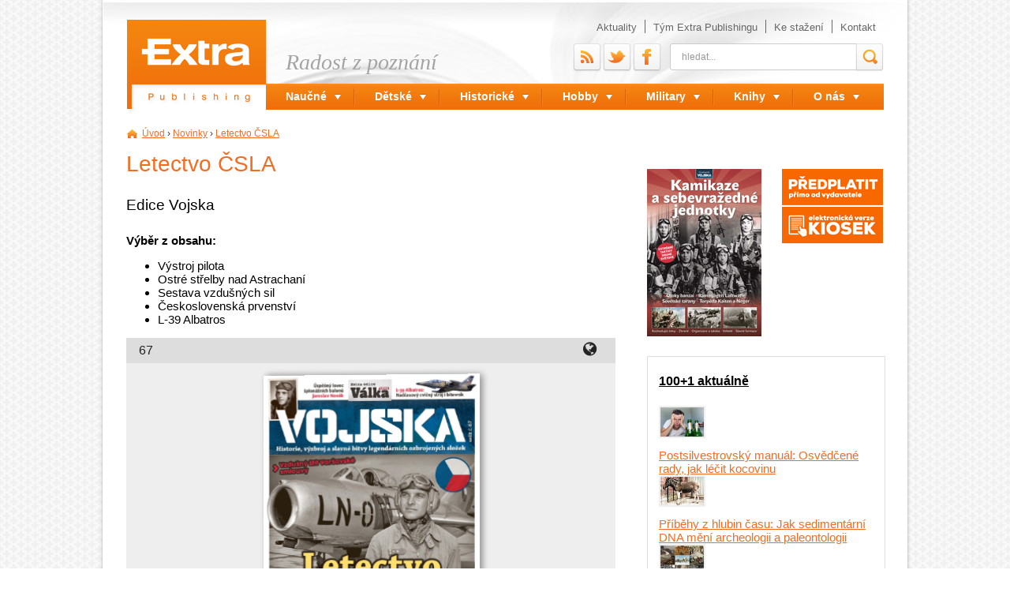

--- FILE ---
content_type: text/html; charset=utf-8
request_url: https://www.epublishing.cz/vojska-c-67
body_size: 11208
content:
<!DOCTYPE html PUBLIC "-//W3C//DTD XHTML+RDFa 1.0//EN"
  "http://www.w3.org/MarkUp/DTD/xhtml-rdfa-1.dtd">
<html xmlns="http://www.w3.org/1999/xhtml" xml:lang="cs" version="XHTML+RDFa 1.0" dir="ltr"
  xmlns:og="http://ogp.me/ns#"
  xmlns:content="http://purl.org/rss/1.0/modules/content/"
  xmlns:dc="http://purl.org/dc/terms/"
  xmlns:foaf="http://xmlns.com/foaf/0.1/"
  xmlns:rdfs="http://www.w3.org/2000/01/rdf-schema#"
  xmlns:sioc="http://rdfs.org/sioc/ns#"
  xmlns:sioct="http://rdfs.org/sioc/types#"
  xmlns:skos="http://www.w3.org/2004/02/skos/core#"
  xmlns:xsd="http://www.w3.org/2001/XMLSchema#">

<head profile="http://www.w3.org/1999/xhtml/vocab">
  <!-- Google Tag Manager -->
  <script>(function(w,d,s,l,i){w[l]=w[l]||[];w[l].push({'gtm.start':
      new Date().getTime(),event:'gtm.js'});var f=d.getElementsByTagName(s)[0],
      j=d.createElement(s),dl=l!='dataLayer'?'&l='+l:'';j.async=true;j.src=
      'https://www.googletagmanager.com/gtm.js?id='+i+dl;f.parentNode.insertBefore(j,f);
    })(window,document,'script','dataLayer','GTM-THKQ33');</script>
  <!-- End Google Tag Manager -->

  <script async src="//pagead2.googlesyndication.com/pagead/js/adsbygoogle.js"></script>
  <script>
    (adsbygoogle = window.adsbygoogle || []).push({
      google_ad_client: "ca-pub-8729850892681191",
      enable_page_level_ads: true
    });
  </script>

  <meta http-equiv="Content-Type" content="text/html; charset=utf-8" />
<link rel="shortcut icon" href="https://www.epublishing.cz/sites/all/themes/epublishing/favicon.ico" type="image/vnd.microsoft.icon" />
<meta name="description" content="[triobo path=vojska/67] Vznik, organizace, vývojS čím se muselo vyrovnávat československé letectvo po svém obnovení? Avia S-199První poválečný stíhací letoun domácí konstrukce dělal pilotům vrásky na čele Jaroslav NovákStal se náš nejlepší lovec špionážních letounů leteckým esem, nebo ne?" />
<meta name="generator" content="Drupal 7 (https://www.drupal.org)" />
<link rel="canonical" href="https://www.epublishing.cz/vojska-c-67" />
<link rel="shortlink" href="https://www.epublishing.cz/node/3656" />
<meta property="og:site_name" content="Extra Publishing" />
<meta property="og:type" content="article" />
<meta property="og:url" content="https://www.epublishing.cz/vojska-c-67" />
<meta property="og:title" content="Letectvo ČSLA" />
<meta property="og:description" content="[triobo path=vojska/67] Vznik, organizace, vývojS čím se muselo vyrovnávat československé letectvo po svém obnovení? Avia S-199První poválečný stíhací letoun domácí konstrukce dělal pilotům vrásky na čele Jaroslav NovákStal se náš nejlepší lovec špionážních letounů leteckým esem, nebo ne?" />
<meta property="og:updated_time" content="2024-03-05T16:47:29+01:00" />
<meta property="article:published_time" content="2023-11-23T12:05:14+01:00" />
<meta property="article:modified_time" content="2024-03-05T16:47:29+01:00" />
  <meta name="viewport" content="width=device-width, initial-scale=1">
  <title>Letectvo ČSLA | Extra Publishing</title>
  <style type="text/css" media="all">
@import url("https://www.epublishing.cz/modules/system/system.base.css?sdxpda");
@import url("https://www.epublishing.cz/modules/system/system.menus.css?sdxpda");
@import url("https://www.epublishing.cz/modules/system/system.messages.css?sdxpda");
@import url("https://www.epublishing.cz/modules/system/system.theme.css?sdxpda");
</style>
<style type="text/css" media="all">
@import url("https://www.epublishing.cz/modules/aggregator/aggregator.css?sdxpda");
@import url("https://www.epublishing.cz/sites/all/modules/date/date_api/date.css?sdxpda");
@import url("https://www.epublishing.cz/sites/all/modules/date/date_popup/themes/datepicker.1.7.css?sdxpda");
@import url("https://www.epublishing.cz/modules/field/theme/field.css?sdxpda");
@import url("https://www.epublishing.cz/modules/node/node.css?sdxpda");
@import url("https://www.epublishing.cz/modules/search/search.css?sdxpda");
@import url("https://www.epublishing.cz/modules/user/user.css?sdxpda");
@import url("https://www.epublishing.cz/sites/all/modules/webform_confirm_email/webform_confirm_email.css?sdxpda");
@import url("https://www.epublishing.cz/sites/all/modules/views/css/views.css?sdxpda");
</style>
<style type="text/css" media="all">
@import url("https://www.epublishing.cz/sites/all/modules/colorbox/styles/default/colorbox_style.css?sdxpda");
@import url("https://www.epublishing.cz/sites/all/modules/ctools/css/ctools.css?sdxpda");
@import url("https://www.epublishing.cz/sites/all/modules/responsive_menus/styles/responsive_menus_simple/css/responsive_menus_simple.css?sdxpda");
@import url("https://www.epublishing.cz/sites/all/modules/ep/listovacka.css?sdxpda");
@import url("https://www.epublishing.cz/sites/all/modules/hide_submit/css/hide_submit.css?sdxpda");
@import url("https://www.epublishing.cz/sites/all/libraries/superfish/css/superfish.css?sdxpda");
@import url("https://www.epublishing.cz/sites/all/libraries/superfish/style/default.css?sdxpda");
</style>
<style type="text/css" media="all">
@import url("https://www.epublishing.cz/themes/stark/layout.css?sdxpda");
@import url("https://www.epublishing.cz/sites/all/themes/epublishing/styles.css?sdxpda");
</style>

<!--[if IE 9]>
<style type="text/css" media="all">
@import url("https://www.epublishing.cz/sites/all/themes/epublishing/styles-ie9.css?sdxpda");
</style>
<![endif]-->

<!--[if IE 8]>
<style type="text/css" media="all">
@import url("https://www.epublishing.cz/sites/all/themes/epublishing/styles-ie8.css?sdxpda");
</style>
<![endif]-->
<style type="text/css" media="all">
@import url("https://www.epublishing.cz/sites/default/files/css_injector/css_injector_2.css?sdxpda");
</style>
  <script type="text/javascript" src="https://www.epublishing.cz/sites/default/files/js/js_Ua98zxjH9I2U2rTee9IFt0Bz0daoaQQTSnaDxCxt3Kc.js"></script>
<script type="text/javascript" src="https://www.epublishing.cz/sites/default/files/js/js_5AxoNZHXHeMzZ9bvqIIyp_tc2vsIbR1_Wd7qlNsp30E.js"></script>
<script type="text/javascript" src="https://www.epublishing.cz/sites/default/files/js/js_4gjpE1NGKItyr9yuFnpz2mvYDJG1uo-ed-SkHZyWQmY.js"></script>
<script type="text/javascript">
<!--//--><![CDATA[//><!--
jQuery.extend(Drupal.settings, {"basePath":"\/","pathPrefix":"","ajaxPageState":{"theme":"epublishing","theme_token":"AGMoBunbDyCBSAfrkQSn6WSMoem8x1-XV1kdbgbGTKM","js":{"misc\/jquery.js":1,"misc\/jquery-extend-3.4.0.js":1,"misc\/jquery-html-prefilter-3.5.0-backport.js":1,"misc\/jquery.once.js":1,"misc\/drupal.js":1,"public:\/\/languages\/cs_-4YqfZFYQUtVYQjFP9JVgocpNsGp7gxRnBzbXX7x-KA.js":1,"sites\/all\/libraries\/colorbox\/jquery.colorbox-min.js":1,"sites\/all\/modules\/colorbox\/js\/colorbox.js":1,"sites\/all\/modules\/colorbox\/styles\/default\/colorbox_style.js":1,"sites\/all\/modules\/colorbox\/js\/colorbox_load.js":1,"sites\/all\/modules\/colorbox\/js\/colorbox_inline.js":1,"sites\/all\/modules\/service_links\/js\/twitter_button.js":1,"sites\/all\/modules\/service_links\/js\/facebook_like.js":1,"sites\/all\/modules\/service_links\/js\/google_plus_one.js":1,"sites\/all\/modules\/responsive_menus\/styles\/responsive_menus_simple\/js\/responsive_menus_simple.js":1,"sites\/all\/modules\/hide_submit\/js\/hide_submit.js":1,"sites\/all\/libraries\/superfish\/jquery.hoverIntent.minified.js":1,"sites\/all\/libraries\/superfish\/sfsmallscreen.js":1,"sites\/all\/libraries\/superfish\/superfish.js":1,"sites\/all\/libraries\/superfish\/supersubs.js":1,"sites\/all\/modules\/superfish\/superfish.js":1,"sites\/all\/themes\/epublishing\/script.js":1},"css":{"modules\/system\/system.base.css":1,"modules\/system\/system.menus.css":1,"modules\/system\/system.messages.css":1,"modules\/system\/system.theme.css":1,"modules\/aggregator\/aggregator.css":1,"sites\/all\/modules\/date\/date_api\/date.css":1,"sites\/all\/modules\/date\/date_popup\/themes\/datepicker.1.7.css":1,"modules\/field\/theme\/field.css":1,"modules\/node\/node.css":1,"modules\/search\/search.css":1,"modules\/user\/user.css":1,"sites\/all\/modules\/webform_confirm_email\/webform_confirm_email.css":1,"sites\/all\/modules\/views\/css\/views.css":1,"sites\/all\/modules\/colorbox\/styles\/default\/colorbox_style.css":1,"sites\/all\/modules\/ctools\/css\/ctools.css":1,"sites\/all\/modules\/responsive_menus\/styles\/responsive_menus_simple\/css\/responsive_menus_simple.css":1,"sites\/all\/modules\/ep\/listovacka.css":1,"sites\/all\/modules\/hide_submit\/css\/hide_submit.css":1,"sites\/all\/libraries\/superfish\/css\/superfish.css":1,"sites\/all\/libraries\/superfish\/style\/default.css":1,"themes\/stark\/layout.css":1,"sites\/all\/themes\/epublishing\/styles.css":1,"sites\/all\/themes\/epublishing\/styles-ie9.css":1,"sites\/all\/themes\/epublishing\/styles-ie8.css":1,"public:\/\/css_injector\/css_injector_2.css":1}},"colorbox":{"opacity":"0.85","current":"{current} z {total}","previous":"\u00ab P\u0159edchoz\u00ed","next":"N\u00e1sleduj\u00edc\u00ed \u00bb","close":"Zav\u0159\u00edt","maxWidth":"98%","maxHeight":"98%","fixed":true,"mobiledetect":true,"mobiledevicewidth":"480px","specificPagesDefaultValue":"admin*\nimagebrowser*\nimg_assist*\nimce*\nnode\/add\/*\nnode\/*\/edit\nprint\/*\nprintpdf\/*\nsystem\/ajax\nsystem\/ajax\/*"},"ws_fl":{"width":150,"height":21},"ws_gpo":{"size":"","annotation":"","lang":"","callback":"","width":300},"hide_submit":{"hide_submit_status":true,"hide_submit_method":"disable","hide_submit_css":"hide-submit-disable","hide_submit_abtext":"","hide_submit_atext":"","hide_submit_hide_css":"hide-submit-processing","hide_submit_hide_text":"Odes\u00edl\u00e1m...","hide_submit_indicator_style":"contract","hide_submit_spinner_color":"#000","hide_submit_spinner_lines":12,"hide_submit_hide_fx":0,"hide_submit_reset_time":50000},"responsive_menus":[{"toggler_text":"\u2630 Menu","selectors":["#block-superfish-1"],"media_size":"800","media_unit":"px","absolute":"1","remove_attributes":"1","responsive_menus_style":"responsive_menus_simple"}],"urlIsAjaxTrusted":{"\/vojska-c-67":true},"superfish":{"1":{"id":"1","sf":{"animation":{"opacity":"show"},"speed":"\u0027fast\u0027","autoArrows":false,"dropShadows":true,"disableHI":false},"plugins":{"smallscreen":{"mode":"window_width","addSelected":false,"menuClasses":false,"hyperlinkClasses":false,"title":"Hlavn\u00ed menu"},"supposition":false,"bgiframe":false,"supersubs":{"minWidth":"8","maxWidth":"17","extraWidth":1}}}}});
//--><!]]>
</script>





  <script src="https://www.stoplusjednicka.cz/eucookies.js" async></script>
</head>
<body class="html not-front not-logged-in one-sidebar sidebar-second page-node page-node- page-node-3656 node-type-obsah" >
<!-- Google Tag Manager (noscript) -->
<noscript><iframe src="https://www.googletagmanager.com/ns.html?id=GTM-THKQ33"
                  height="0" width="0" style="display:none;visibility:hidden"></iframe></noscript>
<!-- End Google Tag Manager (noscript) -->




 

  <div id="skip-link">
    <a href="#main-content" class="element-invisible element-focusable">Přejít k hlavnímu obsahu</a>
  </div>
    
  <div id="page-wrapper"><div id="page">

    <div id="header"><div class="section clearfix">

              <a href="/" title="Domů" rel="home" id="logo">
          <img src="https://www.epublishing.cz/sites/all/themes/epublishing/logo.png" alt="Domů" />
        </a>
      
        <div class="region region-header">
    <div id="block-block-11" class="block block-block">

    
  <div class="content">
    <p>Radost z poznání</p>
  </div>
</div>
<div id="block-menu-menu-header-menu" class="block block-menu header-menu">

    
  <div class="content">
    <ul class="menu"><li class="first leaf"><a href="/aktualne" title="Aktuálně z dílny Extra Publishingu">Aktuality</a></li>
<li class="leaf"><a href="/tym-extra-publishingu" title="Tým">Tým Extra Publishingu</a></li>
<li class="leaf"><a href="/loga-dokumenty-ke-stazeni" title="Ke stažení">Ke stažení</a></li>
<li class="last leaf"><a href="/kontakty" title="Kontakt">Kontakt</a></li>
</ul>  </div>
</div>
<div id="block-menu-menu-header-social" class="block block-menu social-menu">

    
  <div class="content">
    <ul class="menu"><li class="first leaf"><a href="/rss.xml" title="RSS" class="rss">RSS</a></li>
<li class="leaf"><a href="https://twitter.com/stoplusjednicka" title="Twitter" class="twitter">Twitter</a></li>
<li class="last leaf"><a href="http://www.facebook.com/extrapublishing" title="Facebook" class="facebook">Facebook</a></li>
</ul>  </div>
</div>
<div id="block-search-form" class="block block-search">

    
  <div class="content">
    <form action="/vojska-c-67" method="post" id="search-block-form" accept-charset="UTF-8"><div><div class="container-inline">
      <h2 class="element-invisible">Vyhledávání</h2>
    <div class="form-item form-type-textfield form-item-search-block-form">
  <label class="element-invisible" for="edit-search-block-form--2">Hledat </label>
 <input title="Zadejte hledaný termín." onblur="if (this.value == &#039;&#039;) {this.value = &#039;hledat...&#039;;}" onfocus="if (this.value == &#039;hledat...&#039;) {this.value = &#039;&#039;;}" type="text" id="edit-search-block-form--2" name="search_block_form" value="hledat..." size="15" maxlength="128" class="form-text" />
</div>
<div class="form-actions form-wrapper" id="edit-actions"><input type="image" id="edit-submit" name="submit" value="Hledat" src="https://www.epublishing.cz/sites/all/themes/epublishing/images/search.png" class="form-submit" /></div><input type="hidden" name="form_build_id" value="form-yNf-UWDSmgfVSDGu-mi4LDj-xP3bGNMX-NyDG_I4OI4" />
<input type="hidden" name="form_id" value="search_block_form" />
</div>
</div></form>  </div>
</div>
<div id="block-superfish-1" class="block block-superfish">

    
  <div class="content">
    <ul id="superfish-1" class="menu sf-menu sf-main-menu sf-horizontal sf-style-default sf-total-items-7 sf-parent-items-7 sf-single-items-0"><li id="menu-1011-1" class="first odd sf-item-1 sf-depth-1 sf-total-children-9 sf-parent-children-0 sf-single-children-9 menuparent"><a href="/naucne" class="sf-depth-1 menuparent"><span>Naučné</span></a><ul><li id="menu-844-1" class="first odd sf-item-1 sf-depth-2 sf-no-children"><a href="http://www.stoplusjednicka.cz/" class="sf-depth-2"><span>Stoplusjednička.cz</span></a></li><li id="menu-765-1" class="middle even sf-item-2 sf-depth-2 sf-no-children"><a href="/stoplusjednicka" class="sf-depth-2"><span>100+1 zahraniční zajímavost</span></a></li><li id="menu-779-1" class="middle odd sf-item-3 sf-depth-2 sf-no-children"><a href="/1001-special" class="sf-depth-2"><span>100+1 Speciál</span></a></li><li id="menu-1468-1" class="middle even sf-item-4 sf-depth-2 sf-no-children"><a href="/zazraky-mediciny" class="sf-depth-2"><span>Zázraky medicíny</span></a></li><li id="menu-1669-1" class="middle odd sf-item-5 sf-depth-2 sf-no-children"><a href="/zazraky-mediciny-special" class="sf-depth-2"><span>Zázraky medicíny Speciál</span></a></li><li id="menu-1312-1" class="middle even sf-item-6 sf-depth-2 sf-no-children"><a href="/1001-retro" class="sf-depth-2"><span>100+1 Retro</span></a></li><li id="menu-834-1" class="middle odd sf-item-7 sf-depth-2 sf-no-children"><a href="/1001-special-rocenka" class="sf-depth-2"><span>100+1 Ročenka</span></a></li><li id="menu-763-1" class="middle even sf-item-8 sf-depth-2 sf-no-children"><a href="/tajemstvi-vesmiru" class="sf-depth-2"><span>Tajemství vesmíru</span></a></li><li id="menu-823-1" class="last odd sf-item-9 sf-depth-2 sf-no-children"><a href="/tajemstvi-vesmiru-special" class="sf-depth-2"><span>Tajemství vesmíru Speciál</span></a></li></ul></li><li id="menu-1949-1" class="middle even sf-item-2 sf-depth-1 sf-total-children-8 sf-parent-children-0 sf-single-children-8 menuparent"><a href="/detske" class="sf-depth-1 menuparent"><span>Dětské</span></a><ul><li id="menu-1716-1" class="first odd sf-item-1 sf-depth-2 sf-no-children"><a href="/casopis-dracek" class="sf-depth-2"><span>Dráček</span></a></li><li id="menu-1945-1" class="middle even sf-item-2 sf-depth-2 sf-no-children"><a href="/predskolak" class="sf-depth-2"><span>Předškolák</span></a></li><li id="menu-1997-1" class="middle odd sf-item-3 sf-depth-2 sf-no-children"><a href="/rozmarynka" class="sf-depth-2"><span>Rozmarýnka</span></a></li><li id="menu-1963-1" class="middle even sf-item-4 sf-depth-2 sf-no-children"><a href="/procjak" class="sf-depth-2"><span>Proč a jak</span></a></li><li id="menu-771-1" class="middle odd sf-item-5 sf-depth-2 sf-no-children"><a href="/casostroj" class="sf-depth-2"><span>Časostroj</span></a></li><li id="menu-782-1" class="middle even sf-item-6 sf-depth-2 sf-no-children"><a href="/casostroj-special" class="sf-depth-2"><span>Časostroj Speciál</span></a></li><li id="menu-1944-1" class="middle odd sf-item-7 sf-depth-2 sf-no-children"><a href="/bajecnaskolka" class="sf-depth-2"><span>Báječná školka</span></a></li><li id="menu-1960-1" class="last even sf-item-8 sf-depth-2 sf-no-children"><a href="/dracek-special" class="sf-depth-2"><span>Edice Dráček Speciál</span></a></li></ul></li><li id="menu-1012-1" class="middle odd sf-item-3 sf-depth-1 sf-total-children-8 sf-parent-children-0 sf-single-children-8 menuparent"><a href="/historicke" class="sf-depth-1 menuparent"><span>Historické</span></a><ul><li id="menu-778-1" class="first odd sf-item-1 sf-depth-2 sf-no-children"><a href="/ziva-historie" class="sf-depth-2"><span>Živá historie</span></a></li><li id="menu-825-1" class="middle even sf-item-2 sf-depth-2 sf-no-children"><a href="/ziva-historie-special" class="sf-depth-2"><span>Živá historie Speciál</span></a></li><li id="menu-777-1" class="middle odd sf-item-3 sf-depth-2 sf-no-children"><a href="/tajemstvi-ceske-minulosti" class="sf-depth-2"><span>Tajemství české minulosti</span></a></li><li id="menu-769-1" class="middle even sf-item-4 sf-depth-2 sf-no-children"><a href="/101historie" class="sf-depth-2"><span>100+1 historie</span></a></li><li id="menu-826-1" class="middle odd sf-item-5 sf-depth-2 sf-no-children"><a href="/101-historie-special" class="sf-depth-2"><span>100+1 historie Speciál</span></a></li><li id="menu-1719-1" class="middle even sf-item-6 sf-depth-2 sf-no-children"><a href="/ilustrovana-historie" class="sf-depth-2"><span>Ilustrovaná historie</span></a></li><li id="menu-1714-1" class="middle odd sf-item-7 sf-depth-2 sf-no-children"><a href="/vyrocni-vydani" class="sf-depth-2"><span>Výroční vydání</span></a></li><li id="menu-824-1" class="last even sf-item-8 sf-depth-2 sf-no-children"><a href="/kauzy-extra-historie" class="sf-depth-2"><span>Edice Kauzy (extra HISTORIE)</span></a></li></ul></li><li id="menu-1950-1" class="middle even sf-item-4 sf-depth-1 sf-total-children-9 sf-parent-children-0 sf-single-children-9 menuparent"><a href="/hobby" class="sf-depth-1 menuparent"><span>Hobby</span></a><ul><li id="menu-1995-1" class="first odd sf-item-1 sf-depth-2 sf-no-children"><a href="/strelecka-revue" class="sf-depth-2"><span>STŘELECKÁ revue</span></a></li><li id="menu-1467-1" class="middle even sf-item-2 sf-depth-2 sf-no-children"><a href="/prezit" class="sf-depth-2"><span>Přežít</span></a></li><li id="menu-1472-1" class="middle odd sf-item-3 sf-depth-2 sf-no-children"><a href="/prezit-special" class="sf-depth-2"><span>Přežít SPECIÁL</span></a></li><li id="menu-1844-1" class="middle even sf-item-4 sf-depth-2 sf-no-children"><a href="/lovec" class="sf-depth-2"><span>Lovec</span></a></li><li id="menu-1979-1" class="middle odd sf-item-5 sf-depth-2 sf-no-children"><a href="http://www.classicrock.cz" class="sf-depth-2"><span>Classic Rock</span></a></li><li id="menu-1996-1" class="middle even sf-item-6 sf-depth-2 sf-no-children"><a href="/rozmaryna" class="sf-depth-2"><span>Rozmarýna</span></a></li><li id="menu-1998-1" class="middle odd sf-item-7 sf-depth-2 sf-no-children"><a href="/knihovnicka-rozmaryna" class="sf-depth-2"><span>Knihovnička Rozmarýna</span></a></li><li id="menu-1715-1" class="middle even sf-item-8 sf-depth-2 sf-no-children"><a href="/bylinkar" class="sf-depth-2"><span>Bylinkář</span></a></li><li id="menu-1400-1" class="last odd sf-item-9 sf-depth-2 sf-no-children"><a href="/protistresove-vymalovanky" class="sf-depth-2"><span>Vymalovánky</span></a></li></ul></li><li id="menu-660-1" class="middle odd sf-item-5 sf-depth-1 sf-total-children-10 sf-parent-children-0 sf-single-children-10 menuparent"><a href="/military" title="Časopisy" class="sf-depth-1 menuparent"><span>Military</span></a><ul><li id="menu-768-1" class="first odd sf-item-1 sf-depth-2 sf-no-children"><a href="/valka-revue" class="sf-depth-2"><span>Válka REVUE</span></a></li><li id="menu-780-1" class="middle even sf-item-2 sf-depth-2 sf-no-children"><a href="/i-svetova-extra-valka" class="sf-depth-2"><span>I. světová</span></a></li><li id="menu-770-1" class="middle odd sf-item-3 sf-depth-2 sf-no-children"><a href="/ii-svetova-extra-valka" class="sf-depth-2"><span>II. světová</span></a></li><li id="menu-995-1" class="middle even sf-item-4 sf-depth-2 sf-no-children"><a href="/zbrane-extra-valka" class="sf-depth-2"><span>Zbraně</span></a></li><li id="menu-781-1" class="middle odd sf-item-5 sf-depth-2 sf-no-children"><a href="/vojska-extra-valka" class="sf-depth-2"><span>Edice Vojska</span></a></li><li id="menu-1008-1" class="middle even sf-item-6 sf-depth-2 sf-no-children"><a href="/bitvy" class="sf-depth-2"><span>Edice Bitvy</span></a></li><li id="menu-1985-1" class="middle odd sf-item-7 sf-depth-2 sf-no-children"><a href="/encyklopedie-vojenstvi" class="sf-depth-2"><span>Encyklopedie vojenství</span></a></li><li id="menu-790-1" class="middle even sf-item-8 sf-depth-2 sf-no-children"><a href="/valka-revue-special" class="sf-depth-2"><span>Edice Válka REVUE Speciál</span></a></li><li id="menu-1009-1" class="middle odd sf-item-9 sf-depth-2 sf-no-children"><a href="/ii-svetova-special" class="sf-depth-2"><span>Edice II. světová Speciál</span></a></li><li id="menu-1090-1" class="last even sf-item-10 sf-depth-2 sf-no-children"><a href="/i-svetova-special" class="sf-depth-2"><span>Edice I. světová Speciál</span></a></li></ul></li><li id="menu-1475-1" class="middle even sf-item-6 sf-depth-1 sf-total-children-7 sf-parent-children-7 sf-single-children-0 menuparent"><a href="/knihy" class="sf-depth-1 menuparent"><span>Knihy</span></a><ul><li id="menu-1953-1" class="first odd sf-item-1 sf-depth-2 sf-total-children-6 sf-parent-children-0 sf-single-children-6 menuparent"><span class="sf-depth-2 menuparent nolink" tabindex="0"><span>Historie s artefakty</span></span><ul><li id="menu-1947-1" class="first odd sf-item-1 sf-depth-3 sf-no-children"><a href="https://www.knihamonarchie.cz/objednavka" class="sf-depth-3"><span>Monarchie 1848–1918</span></a></li><li id="menu-1946-1" class="middle even sf-item-2 sf-depth-3 sf-no-children"><a href="https://www.knihacslegie.cz/objednavka" class="sf-depth-3"><span>Čs. legie 1914–1920</span></a></li><li id="menu-1476-1" class="middle odd sf-item-3 sf-depth-3 sf-no-children"><a href="http://www.kniha1republika.cz/objednavka" class="sf-depth-3"><span>První republika 1918–1938</span></a></li><li id="menu-1713-1" class="middle even sf-item-4 sf-depth-3 sf-no-children"><a href="http://www.knihamobilisace.cz/" class="sf-depth-3"><span>Mobilisace 1938</span></a></li><li id="menu-1477-1" class="middle odd sf-item-5 sf-depth-3 sf-no-children"><a href="http://www.knihaprotektorat.cz/objednavka" class="sf-depth-3"><span>Protektorát 1939–1945</span></a></li><li id="menu-1948-1" class="last even sf-item-6 sf-depth-3 sf-no-children"><a href="https://www.knihaslovenskystat.cz/objednavka" class="sf-depth-3"><span>Slovenský štát 1939–1945</span></a></li></ul></li><li id="menu-1717-1" class="middle even sf-item-2 sf-depth-2 sf-total-children-3 sf-parent-children-0 sf-single-children-3 menuparent"><a href="/bookaziny" class="sf-depth-2 menuparent"><span>Bookaziny</span></a><ul><li id="menu-1991-1" class="first odd sf-item-1 sf-depth-3 sf-no-children"><a href="/hudebni" class="sf-depth-3"><span>Hudební</span></a></li><li id="menu-1990-1" class="middle even sf-item-2 sf-depth-3 sf-no-children"><a href="/fanzine" class="sf-depth-3"><span>Fanzine</span></a></li><li id="menu-1993-1" class="last odd sf-item-3 sf-depth-3 sf-no-children"><a href="/jak-na" class="sf-depth-3"><span>Jak na to</span></a></li></ul></li><li id="menu-1957-1" class="middle odd sf-item-3 sf-depth-2 sf-total-children-4 sf-parent-children-0 sf-single-children-4 menuparent"><span class="sf-depth-2 menuparent nolink" tabindex="0"><span>Dětské</span></span><ul><li id="menu-1994-1" class="first odd sf-item-1 sf-depth-3 sf-no-children"><a href="https://www.radostzpoznani.cz/akcni-bible" class="sf-depth-3"><span>Akční bible</span></a></li><li id="menu-1478-1" class="middle even sf-item-2 sf-depth-3 sf-no-children"><a href="https://www.radostzpoznani.cz/vsichni-panovnici-ceskych-zemi-bookazine2" class="sf-depth-3"><span>Všichni panovníci českých zemí</span></a></li><li id="menu-1664-1" class="middle odd sf-item-3 sf-depth-3 sf-no-children"><a href="https://www.radostzpoznani.cz/PREDOBJEDNAVKA-Inspektor-Hopkins-zasahuje-d46.htm" class="sf-depth-3"><span>Inspektor Hopkins zasahuje</span></a></li><li id="menu-1665-1" class="last even sf-item-4 sf-depth-3 sf-no-children"><a href="https://www.radostzpoznani.cz/Kompletni-balicek-Gamebooku-d33.htm" class="sf-depth-3"><span>Gamebooky</span></a></li></ul></li><li id="menu-1956-1" class="middle even sf-item-4 sf-depth-2 sf-total-children-4 sf-parent-children-0 sf-single-children-4 menuparent"><span class="sf-depth-2 menuparent nolink" tabindex="0"><span>Military</span></span><ul><li id="menu-1479-1" class="first odd sf-item-1 sf-depth-3 sf-no-children"><a href="https://www.radostzpoznani.cz/Svet-tanku-d18.htm" class="sf-depth-3"><span>Svět tanků. Encyklopedie</span></a></li><li id="menu-1480-1" class="middle even sf-item-2 sf-depth-3 sf-no-children"><a href="https://www.radostzpoznani.cz/Denik-z-Velke-valky-d2.htm" class="sf-depth-3"><span>Deník z Velké války</span></a></li><li id="menu-1667-1" class="middle odd sf-item-3 sf-depth-3 sf-no-children"><a href="https://www.radostzpoznani.cz/Mobilizace-ve-fotografii-d43.htm" class="sf-depth-3"><span>Mobilizace ve fotografii</span></a></li><li id="menu-1980-1" class="last even sf-item-4 sf-depth-3 sf-no-children"><a href="/encyklopedie-vojenstvi" class="sf-depth-3"><span>Encyklopedie vojenství</span></a></li></ul></li><li id="menu-1954-1" class="middle odd sf-item-5 sf-depth-2 sf-total-children-1 sf-parent-children-0 sf-single-children-1 menuparent"><span class="sf-depth-2 menuparent nolink" tabindex="0"><span>Historie v barvě</span></span><ul><li id="menu-1718-1" class="firstandlast odd sf-item-1 sf-depth-3 sf-no-children"><a href="https://www.radostzpoznani.cz/Historie-v-barve-d1014.htm" class="sf-depth-3"><span>Historie v barvě</span></a></li></ul></li><li id="menu-1955-1" class="middle even sf-item-6 sf-depth-2 sf-total-children-1 sf-parent-children-0 sf-single-children-1 menuparent"><span class="sf-depth-2 menuparent nolink" tabindex="0"><span>Historická detektivka</span></span><ul><li id="menu-1668-1" class="firstandlast odd sf-item-1 sf-depth-3 sf-no-children"><a href="https://www.radostzpoznani.cz/Historicka-detektivka-d44.htm" class="sf-depth-3"><span>Historická detektivka</span></a></li></ul></li><li id="menu-1981-1" class="last odd sf-item-7 sf-depth-2 sf-total-children-2 sf-parent-children-0 sf-single-children-2 menuparent"><span class="sf-depth-2 menuparent nolink" tabindex="0"><span>Vesmír</span></span><ul><li id="menu-1983-1" class="first odd sf-item-1 sf-depth-3 sf-no-children"><a href="https://www.radostzpoznani.cz/333-nejvetsich-zahad-vesmiru-d876.htm" class="sf-depth-3"><span>333 největších záhad vesmíru</span></a></li><li id="menu-1982-1" class="last even sf-item-2 sf-depth-3 sf-no-children"><a href="https://www.radostzpoznani.cz/slunecni-soustava3" class="sf-depth-3"><span>Sluneční soustava</span></a></li></ul></li></ul></li><li id="menu-664-1" class="last odd sf-item-7 sf-depth-1 sf-total-children-8 sf-parent-children-1 sf-single-children-7 menuparent"><span title="O nás" class="sf-depth-1 menuparent nolink" tabindex="0"><span>O nás</span></span><ul><li id="menu-783-1" class="first odd sf-item-1 sf-depth-2 sf-no-children"><a href="/kontakty" class="sf-depth-2"><span>Kontakty</span></a></li><li id="menu-787-1" class="middle even sf-item-2 sf-depth-2 sf-no-children"><a href="/inzerce" class="sf-depth-2"><span>Inzerce v našich titulech</span></a></li><li id="menu-829-1" class="middle odd sf-item-3 sf-depth-2 sf-no-children"><a href="/tym-extra-publishingu" class="sf-depth-2"><span>Tým Extra Publishingu</span></a></li><li id="menu-785-1" class="middle even sf-item-4 sf-depth-2 sf-no-children"><a href="/kariera-v-extra-publishing" class="sf-depth-2"><span>Kariéra v Extra Publishing</span></a></li><li id="menu-1093-1" class="middle odd sf-item-5 sf-depth-2 sf-no-children"><a href="/aktualne" title="Aktuálně z dílny Extra Publishingu" class="sf-depth-2"><span>Aktuality</span></a></li><li id="menu-786-1" class="middle even sf-item-6 sf-depth-2 sf-no-children"><a href="/loga-dokumenty-ke-stazeni" class="sf-depth-2"><span>Loga a dokumenty ke stažení</span></a></li><li id="menu-1007-1" class="middle odd sf-item-7 sf-depth-2 sf-no-children"><a href="/radost-z-poznani" title="Radost z poznání" class="sf-depth-2"><span>Radost z poznání</span></a></li><li id="menu-1952-1" class="last even sf-item-8 sf-depth-2 sf-total-children-7 sf-parent-children-0 sf-single-children-7 menuparent"><a href="/ukoncene" class="sf-depth-2 menuparent"><span>Ukončené tituly</span></a><ul><li id="menu-1092-1" class="first odd sf-item-1 sf-depth-3 sf-no-children"><a href="/historicka-cervena-knihovna" class="sf-depth-3"><span>Historická červená knihovna</span></a></li><li id="menu-1474-1" class="middle even sf-item-2 sf-depth-3 sf-no-children"><a href="/houby-a-houbari" class="sf-depth-3"><span>Houby a houbaři</span></a></li><li id="menu-1314-1" class="middle odd sf-item-3 sf-depth-3 sf-no-children"><a href="/101krizovky" class="sf-depth-3"><span>100+1 Křížovky</span></a></li><li id="menu-1958-1" class="middle even sf-item-4 sf-depth-3 sf-no-children"><a href="https://www.epublishing.cz/extra-pc" class="sf-depth-3"><span>Extra PC</span></a></li><li id="menu-1013-1" class="middle odd sf-item-5 sf-depth-3 sf-no-children"><a href="/historicke-valky" class="sf-depth-3"><span>Historické války</span></a></li><li id="menu-767-1" class="middle even sf-item-6 sf-depth-3 sf-no-children"><a href="/priroda" class="sf-depth-3"><span>Příroda</span></a></li><li id="menu-828-1" class="last odd sf-item-7 sf-depth-3 sf-no-children"><a href="/priroda-special" class="sf-depth-3"><span>Příroda Speciál</span></a></li></ul></li></ul></li></ul>  </div>
</div>
  </div>

    </div></div> <!-- /.section, /#header -->

          <div id="breadcrumb"><h2 class="element-invisible">Jste zde</h2><div class="breadcrumb"><a href="/">Úvod</a> › <a href="/vydavame">Novinky</a> › <a href="/vojska-c-67" class="active">Letectvo ČSLA</a></div></div>
    
    
    <div id="main-wrapper"><div id="main" class="clearfix">

          
      <div id="content" class="column"><div class="section">
        <a id="main-content"></a>
                <h1 class="title" id="page-title">Letectvo ČSLA</h1>                <div class="tabs"></div>                          <div class="region region-content">
    <div id="block-system-main" class="block block-system">

    
  <div class="content">
    <div id="node-3656" class="node node-obsah node-promoted node-obsah node-promoted clearfix" about="/vojska-c-67" typeof="sioc:Item foaf:Document">

  
      <span property="dc:title" content="Letectvo ČSLA" class="rdf-meta element-hidden"></span>
  <div class="content">
    <div class="field field-name-field-text-na-titulku field-type-text field-label-hidden"><div class="field-items"><div class="field-item even">Edice Vojska</div></div></div><div class="field field-name-field-tema-cisla field-type-text-long field-label-above"><div class="field-label">Výběr z obsahu:&nbsp;</div><div class="field-items"><div class="field-item even"><ul>
<li>Výstroj pilota</li>
<li>Ostré střelby nad Astrachaní</li>
<li>Sestava vzdušných sil</li>
<li>Československá prvenství</li>
<li>L-39 Albatros</li>
</ul>
</div></div></div><div class="field field-name-body field-type-text-with-summary field-label-hidden"><div class="field-items"><div class="field-item even" property="content:encoded"><p><iframe src="https://kiosek.epublishing.cz/vojska/67?embed=1&bg=eee&title=i&applinks=1&weblink=1&barbg=ddd&barcolor=222" style="border:0px;width:620px;height:460px;" scrolling="no" ></iframe></p>
<p><strong>Vznik, organizace, vývoj</strong><br />S čím se muselo vyrovnávat československé letectvo po svém obnovení?</p>
<p><strong>Avia S-199</strong><br />První poválečný stíhací letoun domácí konstrukce dělal pilotům vrásky na čele</p>
<p><strong>Jaroslav Novák</strong><br />Stal se náš nejlepší lovec špionážních letounů leteckým esem, nebo ne?</p>
<p><strong>Výstroj pilota</strong><br />Letec a jeho výbava byly pro úspěch mise stejně důležité, jako stroj samotný</p>
<p><strong>První proudové letouny</strong> <br />Cesta československého letectva do proudového věku</p>
<p><strong>Ostré střelby nad Astrachaní</strong><br />S příchodem raket do výzbroje začala být naše zabydlená krajina problém – Sověti však měli řešení</p>
<p><strong>Obrana hranic</strong><br />Byli letci střežící linii železné opony spíše čestní profesionálové, nebo dravci žíznící po sestřelech?</p>
<p><strong>Sestava vzdušných sil</strong><br />Mapa rozložení útvarů a struktura letectva a PVOS</p>
<p><strong>Vrtulníky čs. letectva</strong><br />Nový druh letounu umožnil armádě rozvinout inovativní typy operací</p>
<p><strong>Československá prvenství</strong><br />Kdo u nás poprvé překonal zvukovou bariéru? A jak znělo jméno nejúspěšnější čs. stíhací pilotky?</p>
<p><strong>4. letka 1. stíhacího leteckého pluku</strong><br />V 70. a 80. letech střežili hraniční čáru piloti v obstarožních letounech MiG-15</p>
<p><strong>Bombardér Il-28</strong><br />Nový letoun posunul v polovině 50. let čs. bombardovací letectvo do moderní éry</p>
<p><strong>Sestřelení polského An-2</strong><br />Proč v roce 1977 nalezl na Slovensku smrt v plamenech pilot dvojplošníku?</p>
<p><strong>L-39 Albatros</strong><br />Cvičný i bitevní letoun, které své ostré drápy uplatní i na dnešních bojištích</p>
<p><strong>MiG-21 v čs. službách</strong><br />Nejikoničtější stíhačka letectva ČSLA přežila ve službě až do nového tisíciletí</p>
</div></div></div><div class="service-links"><ul class="links"><li class="service-links-facebook-like first"><a href="https://www.facebook.com/plugins/like.php?href=https%3A//www.epublishing.cz/vojska-c-67&amp;layout=button_count&amp;show_faces=false&amp;action=like&amp;colorscheme=light&amp;width=150&amp;height=21&amp;font=&amp;locale=cs_CZ&amp;share=false" title="I Like it" class="service-links-facebook-like" rel="nofollow" target="_blank"><span class="element-invisible">Facebook Like</span></a></li>
<li class="service-links-google-plus-one"><a href="https://www.epublishing.cz/vojska-c-67" title="Plus it" class="service-links-google-plus-one" rel="nofollow" target="_blank"><span class="element-invisible">Google Plus One</span></a></li>
<li class="service-links-twitter-widget last"><a href="https://twitter.com/share?url=https%3A//www.epublishing.cz/vojska-c-67&amp;count=horizontal&amp;via=&amp;text=Letectvo%20%C4%8CSLA&amp;counturl=https%3A//www.epublishing.cz/vojska-c-67" class="twitter-share-button service-links-twitter-widget" title="Tweet This" rel="nofollow" target="_blank"><span class="element-invisible">Tweet Widget</span></a></li>
</ul></div><a href="/vojska-extra-valka" class="back-link">Zpět na Vojska</a>  </div>

  
</div>
  </div>
</div>
  </div>
              </div></div> <!-- /.section, /#content -->

      
              <div id="sidebar-second" class="column sidebar"><div class="section">
            <div class="region region-sidebar-second">
    <div id="block-views-vydani-kontext-block" class="block block-views kontext">

    
  <div class="content">
    <div class="view view-vydani-kontext view-id-vydani_kontext view-display-id-block view-dom-id-e163bcbcd718a4bbf744e83d37685731">
            <div class="view-header">
      <div class="view view-latest-obalka view-id-latest_obalka view-display-id-default view-dom-id-3a80ef1ba2e236aa96382a1549c64cca">
        
  
  
      <div class="view-content">
        <div class="views-row views-row-1 views-row-odd views-row-first views-row-last">
      
  <div class="views-field views-field-field-obalka">        <div class="field-content"><a href="/kamikaze-sebevrazedne-jednotky"><img typeof="foaf:Image" src="https://www.epublishing.cz/sites/default/files/obalky/2025/11/vojsk250079_vojska_79_2025_titul212.jpg" width="145" height="212" alt="" /></a></div>  </div>  </div>
    </div>
  
  
  
  
  
  
</div>    </div>
  
  
  
      <div class="view-content">
        <div class="views-row views-row-1 views-row-odd views-row-first views-row-last">
      
  <div class="views-field views-field-field-obalka">        <div class="field-content"></div>  </div>  
  <div class="views-field views-field-field-predplatne">        <div class="field-content"><a href="/predplatne-vojska">Předplatné Vojska</a></div>  </div>  
  <div class="views-field views-field-field-odkaz-na-kiosek">        <div class="field-content"><a class="exalink exalink-kiosek" href="http://kiosek.epublishing.cz/vojska/" targer="_blank"></a></div>  </div>  </div>
    </div>
  
  
  
  
      <div class="view-footer">
      <p><span class="clearfix"></span></p>
    </div>
  
  
</div>  </div>
</div>
<div id="block-views-100-1-aktualne-block-1" class="block block-views">

    <h3 class="block-title"><a href="http://www.stoplusjednicka.cz/" class="block-title-link" title="100+1 aktuálně">100+1 aktuálně</a></h3>
  
  <div class="content">
    <div class="view view-100-1-aktualne view-id-100_1_aktualne view-display-id-block_1 view-dom-id-9cb30c90fa1173c4bc58e0295486c8dc">
        
  
  
      <div class="view-content">
        <div class="views-row views-row-1 views-row-odd views-row-first">
      
  <div class="views-field views-field-description">        <span class="field-content"><div class="node node--type-article node--view-mode-rss ds-1col clearfix">

  

  
      <div class="article__field-obrazky">
              <div class="field__item">  <a href="https://www.stoplusjednicka.cz/postsilvestrovsky-manual-osvedcene-rady-jak-lecit-kocovinu" hreflang="cs">
<img loading="eager" src="https://www.stoplusjednicka.cz/sites/default/files/styles/x_100/public/clanky/obrazky/2025-12-31/shutterstock_586192898.jpg?itok=40fXg3m0" width="195" height="130" alt class="img-fluid">

</a>
</div>
          </div>
  
            <div class="article__node-title">
  <a href="https://www.stoplusjednicka.cz/postsilvestrovsky-manual-osvedcene-rady-jak-lecit-kocovinu" hreflang="cs">Postsilvestrovský manuál: Osvědčené rady, jak léčit kocovinu</a>

</div>
      

</div></span>  </div>  </div>
  <div class="views-row views-row-2 views-row-even">
      
  <div class="views-field views-field-description">        <span class="field-content"><div class="node node--type-article node--view-mode-rss ds-1col clearfix">

  

  
      <div class="article__field-obrazky">
              <div class="field__item">  <a href="https://www.stoplusjednicka.cz/pribehy-z-hlubin-casu-jak-sedimentarni-dna-meni-archeologii-paleontologii" hreflang="cs">
<img loading="eager" src="https://www.stoplusjednicka.cz/sites/default/files/styles/x_100/public/clanky/obrazky/2025-12-31/Equus_quagga_quagga%2C_coloured.jpg?itok=2Ein6xYU" width="195" height="130" alt class="img-fluid">

</a>
</div>
          </div>
  
            <div class="article__node-title">
  <a href="https://www.stoplusjednicka.cz/pribehy-z-hlubin-casu-jak-sedimentarni-dna-meni-archeologii-paleontologii" hreflang="cs">Příběhy z hlubin času: Jak sedimentární DNA mění archeologii a paleontologii</a>

</div>
      

</div></span>  </div>  </div>
  <div class="views-row views-row-3 views-row-odd">
      
  <div class="views-field views-field-description">        <span class="field-content"><div class="node node--type-article node--view-mode-rss ds-1col clearfix">

  

  
      <div class="article__field-obrazky">
              <div class="field__item">  <a href="https://www.stoplusjednicka.cz/zakazane-zapomenute-i-krvave-nejctenejsi-pribehy-z-ceskych-svetovych-dejin" hreflang="cs">
<img loading="eager" src="https://www.stoplusjednicka.cz/sites/default/files/styles/x_100/public/clanky/obrazky/2025-12-31/top_historie_2025.jpg?itok=6Jl4-WKF" width="195" height="130" alt class="img-fluid">

</a>
</div>
          </div>
  
            <div class="article__node-title">
  <a href="https://www.stoplusjednicka.cz/zakazane-zapomenute-i-krvave-nejctenejsi-pribehy-z-ceskych-svetovych-dejin" hreflang="cs">Zakázané, zapomenuté i krvavé: Nejčtenější příběhy z českých a světových dějin</a>

</div>
      

</div></span>  </div>  </div>
  <div class="views-row views-row-4 views-row-even views-row-last">
      
  <div class="views-field views-field-description">        <span class="field-content"><div class="node node--type-article node--view-mode-rss ds-1col clearfix">

  

  
      <div class="article__field-obrazky">
              <div class="field__item">  <a href="https://www.stoplusjednicka.cz/polaci-u-arnhemu-1-samostatna-vysadkova-brigada-v-boji" hreflang="cs">
<img loading="eager" src="https://www.stoplusjednicka.cz/sites/default/files/styles/x_100/public/clanky/obrazky/2025-12-31/1_Samodzielna_Brygada_Spadochronowa_w_Wielkiej_Brytanii_%2821-96-3%29.jpg?itok=PKoCUbZZ" width="195" height="130" alt class="img-fluid">

</a>
</div>
          </div>
  
            <div class="article__node-title">
  <a href="https://www.stoplusjednicka.cz/polaci-u-arnhemu-1-samostatna-vysadkova-brigada-v-boji" hreflang="cs">Poláci u Arnhemu: 1. samostatná výsadková brigáda v boji</a>

</div>
      

</div></span>  </div>  </div>
    </div>
  
  
  
  
      <div class="view-footer">
      <div class="clear"> </div>
    </div>
  
  
</div>  </div>
</div>
<div id="block-block-10" class="block block-block no-padding">

    
  <div class="content">
    <p><a href="https://www.epublishing.cz/node/3715"><img src="/sites/default/files/reklama/eumaly.png" alt="Digitální transformace"  ></a></p><br>
<iframe src="https://www.facebook.com/plugins/page.php?href=https%3A%2F%2Fwww.facebook.com%2Fextrapublishing&tabs=timeline&width=300&height=290&small_header=true&adapt_container_width=true&hide_cover=false&show_facepile=false&appId" width="300" height="290" style="border:none;overflow:hidden" scrolling="no" frameborder="0" allowfullscreen="true" allow="autoplay; clipboard-write; encrypted-media; picture-in-picture; web-share"></iframe>



  </div>
</div>
  </div>
        </div></div> <!-- /.section, /#sidebar-second -->
      
    </div></div> <!-- /#main, /#main-wrapper -->

    <div id="footer">
        <div class="region region-calltoaction">
    <div id="block-block-4" class="block block-block predplatne">

    
  <div class="content">
    <p>Objednávejte <strong>předplatné</strong> na e-mailu</p>
<p class="big"><a href="mailto:predplatne@epublishing.cz">predplatne@epublishing.cz</a></p>
  </div>
</div>
<div id="block-block-5" class="block block-block inzerce">

    
  <div class="content">
    <p>Informujte se o možnostech <strong>inzerce</strong> v našich médiích</p>
<p class="big"><a href="mailto:inzerce@epublishing.cz">inzerce@epublishing.cz</a></p>
  </div>
</div>
<div id="block-block-6" class="block block-block napiste">

    
  <div class="content">
    <p>Máte jakékoli přání, připomínku nebo stížnost? Neváhejte a <strong>napište nám!</strong></p>
<p class="big"><a href="mailto:info@epublishing.cz">info@epublishing.cz</a></p>
  </div>
</div>
  </div>
        <div class="region region-footer">
    <div id="block-block-7" class="block block-block copyright">

    
  <div class="content">
    <div><a href="https://www.epublishing.cz/" title="Extra Publishing"><img src="/sites/all/themes/epublishing/logo.png" alt="Extra Publishing" title="Extra Publishing" height="39" width="60"></a> Copyright © 2006–2015 Extra Publishing.</div><ul><li><a href="/tym-extra-publishingu" title="Tým">Tým</a> </li>
<li><a href="/kariera-v-extra-publishing" title="Kariéra">Kariéra</a> </li>
<li><a href="/kontakty" title="Kontakt">Kontakt</a></li>
<li><a href="https://www.epublishing.cz/plakat_extra_publishing.pdf" download="plakat_extra_publishing" title="Spolufinancováno Evropskou unií">Spolufinancováno Evropskou unií</a></li>

</ul>  </div>
</div>
<div id="block-menu-menu-zustante-s-nami" class="block block-menu zustante">

    <h3 class="block-title">Zůstaňte s námi:</h3>
  
  <div class="content">
    <ul class="menu"><li class="first leaf"><a href="/rss.xml" title="RSS" class="rss">RSS</a></li>
<li class="leaf"><a href="http://www.facebook.com/extrapublishing" title="Facebook" class="facebook">Facebook</a></li>
<li class="last leaf"><a href="https://twitter.com/extrapublishing" title="Twitter" class="twitter">Twitter</a></li>
</ul>  </div>
</div>
  </div>
    </div> <!-- /#footer -->

  </div></div> <!-- /#page, /#page-wrapper -->

<script type="text/javascript">
var leady_track_key="Ks22U2J9fcr2wxhs";
var leady_track_server=document.location.protocol+"//track.leady.cz/";
(function(){
var l=document.createElement("script");l.type="text/javascript";l.async=true;
l.src=leady_track_server+leady_track_key+"/L.js";
var s=document.getElementsByTagName("script")[0];s.parentNode.insertBefore(l,s);
})();
</script>
    




  
  <script type="text/javascript" src="https://predplatne.epublishing.cz/jquery.iframeResizer.min.js"></script> 
  <script type="text/javascript">jQuery('iframe').iFrameSizer()</script>
</body>
</html>


--- FILE ---
content_type: text/html;charset=UTF-8
request_url: https://triobodistribution.blob.core.windows.net/iss7964f/content.html?rand=9659
body_size: 87595
content:
<div class='issue' id='7964' ts='2025-03-17 09:22:52' url='67' type='0' issueMasterId='595' formatVersion='4' date='2023-11-23' pubDate='' tags='' subscriptionGroups='sgr27' languages='' availability='1' visibility='0' productId='com.extrapublishing.vojska.67' pdfSourceId='1069986' pdfParams='{"countOfFonts":173,"bgFormat":"svg"}' properties='{"prices":{"CZK":"69"},"centerfold":1,"enablePDFDownload":0,"isFeatured":0,"omitContent":0,"unlockedArticles":5}' coverId=''>
<h1 class='title'>67</h1>
<p class='description'></p>

<div class='issueMeta' fonts='[]'></div>
<ul class='articles'>
  <li class='article' id='326985' ts='2023-11-23 08:09:20.000000' url='page-1' formatVersion='0' properties='[]' type='0' ord='1' versionId='424120' isAlwaysFree='1' linkedFromArticleIds=''><a href='/67/page-1'><h3 class='title'>Page 1</h3><p class='description'></p></a><div class='content'><div id='frame-0' class='frame frame-page frame-typePage' frame-type='page'><div class='frame frame-typePdf' frame-type='pdf' id='frame-1'><img class='frame_pdf' src='' format='["object-fit:cover"]' sourceid='src1070033'></div></div></div><div class='htmlContent'><div id='pf1' class='pf w0 h0' data-page-no='1'><div class='pc pc1 w0 h0'><img class='bf' alt='' toLoad='bg326985.svg'/><div class='t m0 x0 h1 y0 ff1 fs0 fc0 sc0 ls0 ws0'>sešit č. 67</div><div class='t m1 x1 h2 y1 ff2 fs1 fc0 sc0 ls1 ws0'>Historie, v<span class='_ _0'></span>ýzbr<span class='_ _1'></span>oj aslavné bitvy le<span class='_ _0'></span>gendárních ozbr<span class='_ _1'></span>oj<span class='_ _0'></span>ený<span class='_ _1'></span>ch složek</div><div class='t m2 x2 h3 y2 ff3 fs2 fc1 sc0 ls2 ws0'>V<span class='_ _0'></span>š<span class='_ _0'></span>ný <span class='_ _0'></span>št<span class='_ _0'></span>ít<span class='_ _0'></span><span class='_ _1'></span>r<span class='_ _0'></span>ša<span class='_ _0'></span><span class='_ _0'></span>é </div><div class='t m2 x3 h3 y3 ff3 fs2 fc1 sc0 ls2 ws0'>s<span class='_ _0'></span><span class='_ _0'></span>u<span class='_ _0'></span></div><div class='t m2 x4 h4 y4 ff3 fs3 fc1 sc0 ls2 ws0'></div><div class='t m1 x5 h5 y5 ff4 fs4 fc2 sc0 ls3 ws1'>L<span class='_ _2'></span>-39 <span class='_ _1'></span>Albatr<span class='_ _1'></span>os: </div><div class='t m1 x5 h5 y6 ff4 fs4 fc3 sc0 ls4 ws2'>Nadčasový <span class='_ _2'></span>c<span class='_ _0'></span>vičný <span class='_ _2'></span>stroj i <span class='_ _1'></span>bitevník</div><div class='t m1 x6 h5 y7 ff4 fs4 fc3 sc0 ls2 ws0'>Úspěšný lo<span class='_ _2'></span>vec </div><div class='t m1 x7 h5 y8 ff4 fs4 fc3 sc0 ls2 ws0'>špionážních balonů </div><div class='t m1 x8 h5 y9 ff4 fs4 fc2 sc0 ls2 ws0'>Jar<span class='_ _1'></span>oslav No<span class='_ _2'></span>vák</div><div class='t m3 x9 h6 ya ff5 fs5 fc3 sc0 ls5 ws0'>Cena 79,90 Kč, na Slov<span class='_ _1'></span>ensku 4,49 €</div><div class='t m4 xa h7 yb ff2 fs6 fc4 sc0 ls6 ws3'>L<span class='_ _3'></span>e<span class='_ _0'></span>te<span class='_ _0'></span>c<span class='_ _3'></span>t<span class='_ _3'></span>vo<span class='_ _0'></span> </div><div class='t m4 xb h8 yc ff2 fs7 fc4 sc0 ls7 ws4'>Č<span class='_ _0'></span>s.<span class='_ _4'></span> l<span class='_ _4'></span>ido<span class='_ _0'></span>vé<span class='_ _5'></span> a<span class='_ _4'></span>r<span class='_ _4'></span>m<span class='_ _4'></span>á<span class='_ _0'></span>dy</div><div class='t m5 xc h9 yd ff6 fs8 fc0 sc0 ls8 ws5'>T<span class='_ _6'></span>echnika</div><div class='t m6 xd ha ye ff6 fs9 fc0 sc0 ls2 ws0'>V<span class='_ _2'></span> <span class='_ _2'></span>a<span class='_ _2'></span>k<span class='_ _6'></span>c<span class='_ _2'></span>i</div><div class='t m7 xe hb yf ff2 fsa fc0 sc0 ls9 ws0'>Mi-4 a další vr<span class='_ _0'></span>tulníky</div><div class='t m8 xf h9 y10 ff6 fs8 fc0 sc0 lsa ws6'><span class='fc5 sc0'>E</span><span class='fc5 sc0'>nc</span><span class='_ _0'></span><span class='fc5 sc0'>y</span><span class='fc5 sc0'>k</span><span class='fc5 sc0'>l</span><span class='fc5 sc0'>o</span>p<span class='_ _0'></span>edie</div><div class='c x10 y11 w1 hc'><div class='t m4 x11 h8 y12 ff2 fs7 fc5 sc0 ls7 ws4'><span class='fc5 sc0'>Č</span><span class='_ _0'></span><span class='fc5 sc0'>s</span><span class='fc5 sc0'>.</span><span class='_ _4'></span><span class='fc5 sc0'> l</span><span class='_ _4'></span><span class='fc5 sc0'>id</span><span class='fc5 sc0'>o</span><span class='_ _0'></span><span class='fc5 sc0'>vé</span><span class='_ _5'></span><span class='fc5 sc0'> a</span><span class='_ _4'></span><span class='fc5 sc0'>r</span><span class='_ _4'></span><span class='fc5 sc0'>m</span><span class='_ _4'></span><span class='fc5 sc0'>á</span><span class='_ _0'></span><span class='fc5 sc0'>d</span><span class='fc5 sc0'>y</span></div></div><div class='c x12 y11 w2 hc'><div class='t m4 x13 h8 y12 ff2 fs7 fc5 sc0 ls7 ws4'><span class='fc5 sc0'>Č</span><span class='_ _0'></span><span class='fc5 sc0'>s</span><span class='fc5 sc0'>.</span><span class='_ _4'></span><span class='fc5 sc0'> l</span><span class='_ _4'></span><span class='fc5 sc0'>id</span><span class='fc5 sc0'>o</span><span class='_ _0'></span><span class='fc5 sc0'>vé</span><span class='_ _5'></span><span class='fc5 sc0'> a</span><span class='_ _4'></span><span class='fc5 sc0'>r</span><span class='_ _4'></span><span class='fc5 sc0'>m</span><span class='_ _4'></span><span class='fc5 sc0'>á</span><span class='_ _0'></span><span class='fc5 sc0'>d</span><span class='fc5 sc0'>y</span></div></div><div class='t m9 x14 hd y13 ff2 fsb fc0 sc0 ls2 ws0'>Ostr<span class='_ _2'></span>aha železné op<span class='_ _0'></span>ony i přípr<span class='_ _2'></span>a<span class='_ _1'></span>v<span class='_ _0'></span>y </div><div class='t m9 x15 hd y14 ff2 fsb fc0 sc0 ls2 ws0'>na v<span class='_ _2'></span>álk<span class='_ _0'></span>u s NA<span class='_ _6'></span>TO</div><div class='c x16 y15 w3 he'><div class='t m8 x17 h9 y16 ff6 fs8 fc5 sc0 lsa ws6'><span class='fc5 sc0'>E</span><span class='fc5 sc0'>nc</span><span class='_ _0'></span><span class='fc5 sc0'>y</span><span class='fc5 sc0'>k</span><span class='fc5 sc0'>l</span><span class='fc5 sc0'>op</span><span class='_ _0'></span><span class='fc5 sc0'>e</span><span class='fc5 sc0'>d</span><span class='fc5 sc0'>ie</span></div></div><div class='t ma x18 hb y17 ff2 fsa fc0 sc0 ls9 ws0'>L<span class='_ _0'></span>étajíc<span class='_ _0'></span>í balalajk<span class='_ _0'></span>a MiG-21</div><div class='t m1 x19 hb y18 ff2 fsa fc0 sc0 ls9 ws7'>Výstroj<span class='_ _0'></span> </div><div class='t m1 x19 hb y19 ff2 fsa fc0 sc0 ls9 ws0'>našich pilotů</div><div class='t m1 x1a hf y1a ff7 fsc fc6 sc0 ls2 ws0'>01-obalka__Vojska-titul--2023_67-s2.indd   1<span class='_ _7'> </span>09.11.2023   15:16:56</div></div><div class='pi' data-data='{"ctm":[1.389401,0.000000,0.000000,1.389401,0.000000,0.000000]}'></div></div>
</div></li>
  <li class='article' id='326989' ts='2023-11-23 08:09:27.000000' url='page-2' formatVersion='0' properties='[]' type='0' ord='2' versionId='424124' isAlwaysFree='1' linkedFromArticleIds=''><a href='/67/page-2'><h3 class='title'>Page 2</h3><p class='description'></p></a><div class='content'><div id='frame-0' class='frame frame-page frame-typePage' frame-type='page'><div class='frame frame-typePdf' frame-type='pdf' id='frame-1'><img class='frame_pdf' src='' format='["object-fit:cover"]' sourceid='src1070037'></div></div></div><div class='htmlContent'><div id='pf2' class='pf w0 h0' data-page-no='2'><div class='pc pc2 w0 h0'><img class='bf' alt='' toLoad='bg326989.svg'/><div class='t m1 x1b h10 y1b ff8 fsd fc0 sc0 ls2 ws0'>Úvodem</div><div class='t m1 x1c h10 y1c ff8 fsd fc0 sc0 ls2 ws0'>Letectvo Čs. lidové armády</div><div class='t m1 x1d h11 y1d ff9 fse fc7 sc0 lsb ws8'>P<span class='_ _6'></span>.S.:<span class='fc3 ls2 ws0'> </span></div><div class='t m7 x1e h12 y1d ffa fsf fc3 sc0 lsc ws0'>Pište nám na <span class='ls2'> </span></div><div class='t m7 x1d h13 y1e ffb fsf fc3 sc0 lsd ws9'>extravalka@epublishing<span class='_ _1'></span>.cz</div><div class='t m7 x1d h12 y1f ffa fsf fc3 sc0 lsc ws0'>T<span class='_ _6'></span>ěšíme se na vaše tipy <span class='ls2'> </span></div><div class='t m7 x1d h12 y20 ffa fsf fc3 sc0 lsc wsa'>ipřipomínky!</div><div class='t m1 x1f h14 y21 ffc fs10 fc3 sc0 lse ws0'>V<span class='_ _2'></span>ážení čtenáři,</div><div class='t m1 x1f h14 y22 ffc fs10 fc3 sc0 lse ws0'>mnozí znás se asi podvědomě otočí </div><div class='t m1 x1f h14 y23 ffc fs10 fc3 sc0 lse ws0'>azačnou pečlivě zkoumat nebe, jakmile<span class='_ _2'></span> </div><div class='t m1 x1f h14 y24 ffc fs10 fc3 sc0 lse ws0'>zaslechnou důvěrně známý řev pr<span class='_ _1'></span>oudo<span class='ls2'>-</span></div><div class='t m1 x1f h14 y25 ffc fs10 fc3 sc0 lse ws0'>vého motoru. Nak<span class='_ _2'></span>onec oproti modrému<span class='_ _1'></span> </div><div class='t m1 x1f h14 y26 ffc fs10 fc3 sc0 lse ws0'>plátnu oblohy většinou r<span class='_ _1'></span>ozpoznají zná<span class='ls2'>-</span></div><div class='t m1 x1f h14 y27 ffc fs10 fc3 sc0 lse wsb'>mou siluetu stíhačky JAS-39 Gripen nebo </div><div class='t m1 x1f h14 y28 ffc fs10 fc3 sc0 lse ws0'>někter<span class='_ _1'></span>ého zdítek k<span class='_ _2'></span>onstrukční kanceláře<span class='_ _2'></span> </div><div class='t m1 x1f h14 y29 ffc fs10 fc3 sc0 lse wsb'>závodu Aero V<span class='_ _2'></span>odochody. Kdo znás se ale<span class='_ _2'></span> </div><div class='t m1 x1f h14 y2a ffc fs10 fc3 sc0 lse ws0'>zamyslí nad tím, jak to vlastně všechno<span class='_ _2'></span> </div><div class='t m1 x1f h14 y2b ffc fs10 fc3 sc0 lse ws0'>začalo? Kvýstavbě poválečného česko<span class='ls2'>-</span></div><div class='t m1 x1f h14 y2c ffc fs10 fc3 sc0 lse ws0'>slovensk<span class='_ _1'></span>ého letectva vedla trnitá cest<span class='_ _1'></span>a, </div><div class='t m1 x1f h14 y2d ffc fs10 fc3 sc0 lse ws0'>anež se na našem nebi „roury“ uhnízdi-</div><div class='t m1 x1f h14 y2e ffc fs10 fc3 sc0 lse ws0'>ly nadobro<span class='_ _2'></span>, stálo to naše  <span class='_ _8'></span>inženýry roky<span class='_ _2'></span> </div><div class='t m1 x20 h14 y2f ffc fs10 fc3 sc0 lse ws0'>práce aneúspěšných pokusů. Dědic<span class='ls2'>-</span></div><div class='t m1 x20 h14 y30 ffc fs10 fc3 sc0 lse ws0'>tví našich „lidově demokratických“<span class='_ _1'></span> </div><div class='t m1 x20 h14 y31 ffc fs10 fc3 sc0 lse ws0'>vzdušných sil je slavné ik<span class='_ _1'></span>ontroverzní,<span class='_ _2'></span> </div><div class='t m1 x20 h14 y32 ffc fs10 fc3 sc0 lse ws0'>každopádně ale nesporné – mnohé typy </div><div class='t m1 x20 h14 y33 ffc fs10 fc3 sc0 lse ws0'>letounů, kt<span class='_ _2'></span>eré stále ještě slouží, pochá<span class='ls2'>-</span></div><div class='t m1 x20 h14 y34 ffc fs10 fc3 sc0 lse ws0'>zejí právě zt<span class='_ _1'></span>éto doby<span class='_ _2'></span>. Vydejme se t<span class='_ _2'></span>edy </div><div class='t m1 x20 h14 y35 ffc fs10 fc3 sc0 lse ws0'>společně po stopách tohot<span class='_ _2'></span>o napínavé<span class='ls2'>-</span></div><div class='t m1 x20 h14 y36 ffc fs10 fc3 sc0 lse ws0'>ho příběhu plného zvratů inelehkých </div><div class='t m1 x20 h14 y37 ffc fs10 fc3 sc0 lse ws0'>rozhodnutí. Jak<span class='_ _2'></span>o nový editor V<span class='_ _2'></span>ojsk vám </div><div class='t m1 x20 h14 y38 ffc fs10 fc3 sc0 lse ws0'>přeji příjemné čt<span class='_ _1'></span>ení – věřím, že časopisu </div><div class='t m1 x20 h14 y39 ffc fs10 fc3 sc0 lse ws0'>zachováte věrnost inadále.<span class='_ _2'></span> </div><div class='t m1 x21 h14 y3a ffd fs10 fc3 sc0 lse ws0'>Ondřej V<span class='_ _2'></span>araďa<span class='_ _1'></span><span class='ls2'> </span></div><div class='t m1 x22 h14 y3b ffd fs10 fc3 sc0 lse wsc'>editor</div><div class='t m0 x23 h15 y3c ff8 fs11 fc3 sc0 ls2 ws0'>FOTO NA OBÁLCE</div><div class='t m0 x24 h16 y3d ffe fs12 fc8 sc0 ls2 ws0'> <span class='_ _9'> </span>ČTK/Mevald Karel</div><div class='t m4 x1d h17 y3e fff fs13 fc3 sc0 lsf wsd'>Čtěte nás tak<span class='_ _2'></span>é </div><div class='t m4 x1d h17 y3f fff fs13 fc3 sc0 lsf ws0'>v elektr<span class='_ _2'></span>onické podobě!</div><div class='t m1 x25 h18 y40 ff8 fs14 fc0 sc0 ls2 ws0'>O AUTORECH</div><div class='t m1 x20 h19 y41 ff8 fs15 fc3 sc0 ls10 ws0'>Mgr<span class='_ _6'></span>. et Mgr<span class='_ _2'></span>. Jan Šafařík, Ph.D<span class='_ _2'></span>. </div><div class='t m1 x20 h1a y42 ff10 fs13 fc3 sc0 ls11 ws0'>(*1973 Hořice v Podkrkonoší)</div><div class='t m1 x20 h1b y43 ff11 fs16 fc3 sc0 ls12 ws0'>Amatérský badatel apublicista </div><div class='t m1 x20 h1b y44 ff11 fs16 fc3 sc0 ls12 ws0'>zabývající se leteckou historií vob<span class='ls2'>-</span></div><div class='t m1 x20 h1b y45 ff11 fs16 fc3 sc0 ls12 ws0'>dobí od roku 1914 po současnost, </div><div class='t m1 x20 h1b y46 ff11 fs16 fc3 sc0 ls12 ws0'>specializující se na lokální konflikty </div><div class='t m1 x20 h1b y47 ff11 fs16 fc3 sc0 ls12 ws0'>aobdobí po roce 1945. Publikoval </div><div class='t m1 x20 h1b y48 ff11 fs16 fc3 sc0 ls12 ws0'>články vrůzných military časopisech, </div><div class='t m1 x20 h1c y49 ff11 fs16 fc3 sc0 ls12 ws0'>je spoluautorem knihy <span class='ff12'>Žhavé nebe nad </span></div><div class='t m1 x20 h1c y4a ff12 fs16 fc3 sc0 ls12 wse'>Československem<span class='ff11 ws0'> oincidentech stu<span class='ls2'>-</span></span></div><div class='t m1 x20 h1b y4b ff11 fs16 fc3 sc0 ls12 ws0'>dené války aautorem webu AirAces, </div><div class='t m1 x20 h1b y4c ff11 fs16 fc3 sc0 ls12 wse'>www<span class='_ _2'></span>.aces.safarikovi.or<span class='_ _2'></span>g.</div><div class='t m1 x26 h19 y4d ff8 fs15 fc3 sc0 ls10 ws0'>Marek Brzkovský <span class='ff10 fs13 ls11'>(*1972, Brno)</span></div><div class='t m1 x26 h1b y42 ff11 fs16 fc3 sc0 ls12 ws0'>Badatel apublicista zabývající se leteckou </div><div class='t m1 x26 h1b y4e ff11 fs16 fc3 sc0 ls12 ws0'>historií především vobdobí třicátých až </div><div class='t m1 x26 h1b y4f ff11 fs16 fc3 sc0 ls12 ws0'>sedmdesátých let. Publikoval již stovky </div><div class='t m1 x26 h1b y50 ff11 fs16 fc3 sc0 ls12 ws0'>článků vrůzných military časopisech, </div><div class='t m1 x26 h1c y51 ff11 fs16 fc3 sc0 ls12 ws0'>je spoluautorem knihy <span class='ff12'>Žhavé nebe nad </span></div><div class='t m1 x26 h1c y52 ff12 fs16 fc3 sc0 ls12 wse'>Československem<span class='ff11 ws0'> aautorem knižní série </span></div><div class='t m1 x26 h1c y53 ff12 fs16 fc3 sc0 ls12 ws0'>Sestřel, hlásím sestřel 1, 2, 3 a4<span class='ff11'> se živo<span class='ls2'>-</span></span></div><div class='t m1 x26 h1b y54 ff11 fs16 fc3 sc0 ls12 ws0'>topisy spojeneckých stíhacích es druhé<span class='_ _0'></span> </div><div class='t m1 x26 h1b y55 ff11 fs16 fc3 sc0 ls12 ws0'>světové války<span class='_ _2'></span>. Na příští rok je plánováno </div><div class='t m1 x26 h1c y56 ff11 fs16 fc3 sc0 ls12 ws0'>vydání jeho další knihy <span class='ff12'>Benzin, krev akulo<span class='ls2'>-</span></span></div><div class='t m1 x26 h1c y57 ff12 fs16 fc3 sc0 ls12 wse'>mety <span class='ff11 ws0'>ostíhačích první světové války<span class='_ _2'></span>.</span></div><div class='t mb x27 h1d y58 ff10 fs17 fc0 sc0 ls13 wsf'>Představujeme<span class='ls2 ws0'> </span><span class='ff8'>NOVINKU</span></div><div class='t mc x28 h1e y59 ff9 fs18 fc0 sc0 ls2 ws0'>Právě  </div><div class='t mc x29 h1e y5a ff9 fs18 fc0 sc0 ls2 ws0'>v<span class='fc9'>prodeji</span></div><div class='t md x2a h1f y5b ff9 fs19 fc3 sc0 ls2 ws0'>Svět p<span class='_ _0'></span>onor<span class='_ _2'></span>ek</div><div class='t me x2b h20 y5c ff10 fs1a fc3 sc0 ls2 ws0'>V<span class='_ _2'></span>ojenští stratégové od pradávna hledali způsoby<span class='_ _2'></span>, jak protivníka na moři zasko<span class='_ _0'></span>čit, ale </div><div class='t me x2c h20 y5d ff10 fs1a fc3 sc0 ls2 ws0'>nelítostné bitvy se po staletí sváděly p<span class='_ _0'></span>ouze na hladině. Mnozí přesto snili o tom, že se </div><div class='t me x2d h20 y5e ff10 fs1a fc3 sc0 ls2 ws0'>ponoří do hlubin, o<span class='_ _0'></span>dkud překvapivě zaútočí… Nejnovější Speciál V<span class='_ _2'></span>álka REVUE p<span class='_ _0'></span>o-</div><div class='t me x2e h20 y5f ff10 fs1a fc3 sc0 ls2 ws0'>drobně mapuje vývoj majestátní zbraně, která se v průběhu staletí vyvinula až do p<span class='_ _0'></span>o-</div><div class='t me x2f h20 y60 ff10 fs1a fc3 sc0 ls2 ws0'>doby supermo<span class='_ _0'></span>derních plavidel s jaderným pohonem. Uvnitř se dočtete o nejdůleži-</div><div class='t me x30 h20 y61 ff10 fs1a fc3 sc0 ls2 ws0'>tějších milnících ve vývoji po<span class='_ _0'></span>dmořských člunů, jejich nasazení během obou světových </div><div class='t me x31 h20 y62 ff10 fs1a fc3 sc0 ls2 ws0'>válek, nejslavnějších esech, evoluci torpéd neb<span class='_ _0'></span>o nekonečných dnech, které musí </div><div class='t me x32 h20 y63 ff10 fs1a fc3 sc0 ls2 ws0'>námořníci trávit na jejich palubách. Podrobně vás seznámíme s americkou třídou </div><div class='t me x33 h20 y64 ff10 fs1a fc3 sc0 ls2 ws0'>Ohio, možnostmi balistických raket z arzenálu velmocí a s okolnostmi tragické </div><div class='t me x34 h20 y65 ff10 fs1a fc3 sc0 ls2 ws0'>havárie ruského člunu Kursk, osudy našich ponorkářů sloužících u císařské mariny </div><div class='t me x35 h20 y66 ff10 fs1a fc3 sc0 ls2 ws0'>nebo zap<span class='_ _0'></span>ojením a úkoly podmořských plavidel v Putinově agresi proti Ukrajině. </div><div class='t me x36 h20 y67 ff8 fs1a fc3 sc0 ls14 ws0'>V<span class='_ _2'></span>ěříme, že si 100 stran čtení o ocelových dravcích p<span class='_ _0'></span>od hladinou nenecháte ujít!</div></div><div class='pi' data-data='{"ctm":[1.389401,0.000000,0.000000,1.389401,0.000000,0.000000]}'></div></div>
</div></li>
  <li class='article' id='326994' ts='2023-11-23 08:09:37.000000' url='page-3' formatVersion='0' properties='[]' type='0' ord='3' versionId='424129' isAlwaysFree='1' linkedFromArticleIds=''><a href='/67/page-3'><h3 class='title'>Page 3</h3><p class='description'></p></a><div class='content'><div id='frame-0' class='frame frame-page frame-typePage' frame-type='page'><div class='frame frame-typePdf' frame-type='pdf' id='frame-1'><img class='frame_pdf' src='' format='["object-fit:cover"]' sourceid='src1070042'></div></div></div><div class='htmlContent'><div id='pf3' class='pf w0 h0' data-page-no='3'><div class='pc pc3 w0 h0'><img class='bf' alt='' toLoad='bg326994.svg'/><div class='t m1 x37 h10 y1b ff13 fsd fc0 sc0 ls2 ws0'>Letectvo Čs. lidové armády</div><div class='t m1 x4 h21 y68 ff14 fs1b fc0 sc0 ls15 ws10'>obs<span class='_ _2'></span>ah</div><div class='t m1 x38 h22 y69 ff15 fs0 fc3 sc0 ls16 ws11'>4 </div><div class='t m1 x39 h23 y6a ff15 fs1c fca sc0 ls17 ws12'>| </div><div class='t m1 x3a h22 y69 ff15 fs0 fc7 sc0 ls16 ws0'>V<span class='_ _1'></span>znik, organizace, vývoj</div><div class='t m1 x38 h20 y6b ff16 fs1a fc3 sc0 ls18 ws0'>S čím se muselo vyrovnávat československé letectvo </div><div class='t m1 x38 h20 y6c ff16 fs1a fc3 sc0 ls18 ws0'>po svém obnovení?<span class='_ _0'></span> </div><div class='t m1 x38 h22 y6d ff15 fs0 fc3 sc0 ls16 ws11'>9 </div><div class='t m1 x39 h23 y6e ff15 fs1c fca sc0 ls17 ws12'>| </div><div class='t m1 x3a h22 y6d ff15 fs0 fc7 sc0 ls16 ws0'>Avia S-199</div><div class='t m1 x38 h20 y6f ff16 fs1a fc3 sc0 ls18 ws0'>První poválečný stíhací letoun domácí konstrukce<span class='_ _0'></span> </div><div class='t m1 x38 h20 y70 ff16 fs1a fc3 sc0 ls18 ws0'>dělal pilotům vrásky na čele</div><div class='t m1 x38 h22 y71 ff15 fs0 fc3 sc0 ls16 ws11'>12 </div><div class='t m1 x3a h23 y72 ff15 fs1c fca sc0 ls17 ws12'>| </div><div class='t m1 x3b h22 y71 ff15 fs0 fc7 sc0 ls16 ws0'>Jaroslav Novák</div><div class='t m1 x38 h20 y73 ff16 fs1a fc3 sc0 ls18 ws0'>Stal se náš nejlepší lovec špionážních letounů letec<span class='ls2'>-</span></div><div class='t m1 x38 h20 y74 ff16 fs1a fc3 sc0 ls18 ws0'>kým esem, nebo ne?</div><div class='t m1 x38 h22 y75 ff15 fs0 fc3 sc0 ls16 ws11'>16 </div><div class='t m1 x3a h23 y76 ff15 fs1c fca sc0 ls17 ws12'>| </div><div class='t m1 x3b h22 y75 ff15 fs0 fc7 sc0 ls16 ws0'>V<span class='_ _2'></span>ýstroj pilota</div><div class='t m1 x38 h20 y77 ff16 fs1a fc3 sc0 ls18 ws0'>Letec a jeho výbava byly pro úspěch mise stejně<span class='_ _0'></span> </div><div class='t m1 x38 h20 y78 ff16 fs1a fc3 sc0 ls18 ws0'>důležité, jako stroj samotný</div><div class='t m1 x38 h22 y79 ff15 fs0 fc3 sc0 ls16 ws11'>18 </div><div class='t m1 x3a h23 y7a ff15 fs1c fca sc0 ls17 ws12'>| </div><div class='t m1 x3b h22 y79 ff15 fs0 fc7 sc0 ls16 ws0'>První proudové letouny<span class='_ _1'></span> </div><div class='t m1 x38 h20 y7b ff16 fs1a fc3 sc0 ls18 ws13'>Cesta československého letectva do proudového věku</div><div class='t m1 x38 h22 y7c ff15 fs0 fc3 sc0 ls16 ws11'>21 </div><div class='t m1 x3a h23 y7d ff15 fs1c fca sc0 ls17 ws12'>| </div><div class='t m1 x3b h22 y7c ff15 fs0 fc7 sc0 ls16 ws0'>Ostré střelby nad Astr<span class='_ _2'></span>achaní</div><div class='t m1 x38 h20 y7e ff16 fs1a fc3 sc0 ls18 ws0'>S příchodem raket do výzbroje začala být naše zaby<span class='ls2'>-</span></div><div class='t m1 x38 h20 y7f ff16 fs1a fc3 sc0 ls18 ws0'>dlená krajina problém – Sověti však měli řešení</div><div class='t m1 x38 h22 y80 ff15 fs0 fc3 sc0 ls16 ws11'>22 </div><div class='t m1 x3a h23 y81 ff15 fs1c fca sc0 ls17 ws12'>| </div><div class='t m1 x3b h22 y80 ff15 fs0 fc7 sc0 ls16 ws0'>Obrana hr<span class='_ _2'></span>anic</div><div class='t m1 x38 h20 y82 ff16 fs1a fc3 sc0 ls18 ws0'>Byli letci střežící linii </div><div class='t m1 x38 h20 y83 ff16 fs1a fc3 sc0 ls18 ws0'>železné opony spíše čestní<span class='_ _0'></span> </div><div class='t m1 x38 h20 y84 ff16 fs1a fc3 sc0 ls18 ws0'>profesionálové, nebo drav<span class='ls2'>-</span></div><div class='t m1 x38 h20 y85 ff16 fs1a fc3 sc0 ls18 ws0'>ci žíznící po sestřelech?</div><div class='t m1 x3c h22 y69 ff15 fs0 fc3 sc0 ls16 ws11'>26 </div><div class='t m1 x3d h23 y6a ff15 fs1c fca sc0 ls17 ws12'>| </div><div class='t m1 x3e h22 y69 ff15 fs0 fc7 sc0 ls16 ws0'>Sestava vzdušných sil</div><div class='t m1 x3c h20 y6b ff16 fs1a fc3 sc0 ls18 ws0'>Mapa rozložení útvarů a struktura letectva a PVOS </div><div class='t m1 x3c h22 y86 ff15 fs0 fc3 sc0 ls16 ws11'>28 </div><div class='t m1 x3d h23 y87 ff15 fs1c fca sc0 ls17 ws12'>| </div><div class='t m1 x3e h22 y86 ff15 fs0 fc7 sc0 ls16 ws0'>V<span class='_ _2'></span>rtulníky čs. letectva</div><div class='t m1 x3c h20 y88 ff16 fs1a fc3 sc0 ls18 ws0'>Nový druh letounu umožnil armádě rozvinout inova<span class='ls2'>-</span></div><div class='t m1 x3c h20 y89 ff16 fs1a fc3 sc0 ls18 ws0'>tivní typy operací</div><div class='t m1 x3c h22 y6d ff15 fs0 fc3 sc0 ls16 ws11'>32 </div><div class='t m1 x3d h23 y6e ff15 fs1c fca sc0 ls17 ws12'>| </div><div class='t m1 x3e h22 y6d ff15 fs0 fc7 sc0 ls16 ws0'>Československá prvenství</div><div class='t m1 x3c h20 y6f ff16 fs1a fc3 sc0 ls18 ws0'>Kdo u nás poprvé překonal zvukovou bariéru? A jak<span class='_ _0'></span> </div><div class='t m1 x3c h20 y70 ff16 fs1a fc3 sc0 ls18 ws0'>znělo jméno nejúspěšnější čs. stíhací pilotky?</div><div class='t m1 x3c h22 y71 ff15 fs0 fc3 sc0 ls16 ws11'>34 </div><div class='t m1 x3d h23 y72 ff15 fs1c fca sc0 ls17 ws12'>| </div><div class='t m1 x3e h22 y71 ff15 fs0 fc7 sc0 ls16 ws0'>4. letka 1. stíhacího <span class='ls2'> </span></div><div class='t m1 x3c h22 y8a ff15 fs0 fc7 sc0 ls16 ws0'>leteckého pluku</div><div class='t m1 x3c h20 y8b ff16 fs1a fc3 sc0 ls18 ws0'>V 70. a 80. letech střežili hraniční čáru piloti v obsta<span class='ls2'>-</span></div><div class='t m1 x3c h20 y8c ff16 fs1a fc3 sc0 ls18 ws0'>rožních letounech MiG-15</div><div class='t m1 x3c h22 y8d ff15 fs0 fc3 sc0 ls16 ws11'>38 </div><div class='t m1 x3d h23 y8e ff15 fs1c fca sc0 ls17 ws12'>| </div><div class='t m1 x3e h22 y8d ff15 fs0 fc7 sc0 ls16 ws0'>Bombardér Il-28</div><div class='t m1 x3c h20 y8f ff16 fs1a fc3 sc0 ls18 ws0'>Nový letoun posunul v p<span class='_ _0'></span>olovině 50. let čs. bombar<span class='ls2'>-</span></div><div class='t m1 x3c h20 y90 ff16 fs1a fc3 sc0 ls18 ws0'>dovací letectvo do moderní éry</div><div class='t m1 x3c h22 y91 ff15 fs0 fc3 sc0 ls16 ws11'>42 </div><div class='t m1 x3d h23 y92 ff15 fs1c fca sc0 ls17 ws12'>| </div><div class='t m1 x3e h22 y91 ff15 fs0 fc7 sc0 ls16 ws0'>Sestřelení polského An-2</div><div class='t m1 x3c h20 y93 ff16 fs1a fc3 sc0 ls18 ws0'>Proč v ro<span class='_ _0'></span>ce 1977 nalezl na Slovensku smrt v plame<span class='ls2'>-</span></div><div class='t m1 x3c h20 y94 ff16 fs1a fc3 sc0 ls18 ws0'>nech pilot dvojplošníku?</div><div class='t m1 x3c h22 y95 ff15 fs0 fc3 sc0 ls16 ws11'>44 </div><div class='t m1 x3d h23 y96 ff15 fs1c fca sc0 ls17 ws12'>| </div><div class='t m1 x3e h22 y95 ff15 fs0 fc7 sc0 ls16 ws0'>L<span class='_ _2'></span>-39 Albatros</div><div class='t m1 x3c h20 y97 ff16 fs1a fc3 sc0 ls18 ws0'>Cvičný i bitevní letoun, které své ostré drápy uplatní i </div><div class='t m1 x3c h20 y98 ff16 fs1a fc3 sc0 ls18 ws0'>na dnešních bojištích</div><div class='t m1 x3c h22 y99 ff15 fs0 fc3 sc0 ls16 ws11'>46 </div><div class='t m1 x3d h23 y9a ff15 fs1c fca sc0 ls17 ws12'>| </div><div class='t m1 x3e h22 y99 ff15 fs0 fc7 sc0 ls16 ws0'>MiG-21 v čs. službách</div><div class='t m1 x3c h20 y9b ff16 fs1a fc3 sc0 ls18 ws0'>Nejikoničtější stíhačka letectva ČSL<span class='_ _2'></span>A přežila ve<span class='_ _0'></span> </div><div class='t m1 x3c h20 y9c ff16 fs1a fc3 sc0 ls18 ws0'>službě až do nového tisíciletí</div><div class='t m1 x3f h24 y9d ff16 fs12 fc3 sc0 ls2 ws0'>Letectvo Čs. lidové armády</div><div class='t m1 x40 h18 y9e ff13 fs14 fc0 sc0 ls2 ws0'>VOJSKA</div><div class='t m1 x41 h25 y9f ff16 fs8 fc3 sc0 ls2 ws0'>3</div></div><div class='pi' data-data='{"ctm":[1.389401,0.000000,0.000000,1.389401,0.000000,0.000000]}'></div></div>
</div></li>
  <li class='article' id='326999' ts='2023-11-23 08:09:45.000000' url='page-4' formatVersion='0' properties='[]' type='0' ord='4' versionId='424134' isAlwaysFree='1' linkedFromArticleIds=''><a href='/67/page-4'><h3 class='title'>Page 4</h3><p class='description'></p></a><div class='content'><div id='frame-0' class='frame frame-page frame-typePage' frame-type='page'><div class='frame frame-typePdf' frame-type='pdf' id='frame-1'><img class='frame_pdf' src='' format='["object-fit:cover"]' sourceid='src1070047'></div></div></div><div class='htmlContent'><div id='pf4' class='pf w0 h0' data-page-no='4'><div class='pc pc4 w0 h0'><img class='bf' alt='' toLoad='bg326999.svg'/><div class='t mf x42 h26 ya0 ff17 fs1d fc0 sc0 ls19 ws14'>Historie</div><div class='t m1 x43 h27 ya1 ff17 fs1c fc3 sc0 ls2 ws0'>V<span class='_ _2'></span>znik, organizace, vývoj</div><div class='t m1 x44 h18 ya2 ff17 fs14 fc0 sc0 ls2 ws0'>VOJSKA</div><div class='t m1 x39 h24 ya3 ff18 fs12 fc3 sc0 ls2 ws0'>Letectvo Čs. lidové armády</div><div class='t m1 x4 h25 y9f ff18 fs8 fc3 sc0 ls2 ws0'>4</div><div class='t m1 x1d h25 ya4 ff19 fs8 fc3 sc0 ls1a ws0'>Poválečné čs. letectvo sdílelo do značné míry osud ostatních složek armády –<span class='_ _0'></span> </div><div class='t m1 x1d h25 ya5 ff19 fs8 fc3 sc0 ls1a ws0'>snad nejvíce se však vypořádávalo s materiálním nedostatkem i p<span class='_ _0'></span>olitickým<span class='_ _0'></span> </div><div class='t m1 x1d h25 ya6 ff19 fs8 fc3 sc0 ls1a ws0'>tlakem během studené války<span class='_ _2'></span>. Od rozpačitých po<span class='_ _0'></span>čátků však přesto vyrostlo do<span class='_ _0'></span> </div><div class='t m1 x1d h25 ya7 ff19 fs8 fc3 sc0 ls1a ws0'>po<span class='_ _0'></span>doby<span class='_ _6'></span>, s níž se muselo p<span class='_ _0'></span>o<span class='_ _0'></span>čítat a jejíž odkaz nesou i naše dnešní vzdušné síly</div><div class='t m10 x1d h28 ya8 ff1a fs1e fc3 sc0 ls1b ws15'>V<span class='_ _a'></span>zdu<span class='_ _5'></span>š<span class='_ _4'></span>n<span class='_ _2'></span>ý<span class='_ _4'></span> š<span class='_ _4'></span>t<span class='_ _4'></span>í<span class='_ _2'></span>t<span class='_ _3'></span> <span class='_ _2'></span><span class='ls2 ws0'> </span></div><div class='t m10 x1d h29 ya9 ff1a fs1f fc7 sc0 ls1c ws16'>V<span class='_ _b'></span>ar<span class='_ _9'></span>š<span class='_ _4'></span>a<span class='_ _2'></span>v<span class='_ _0'></span>sk<span class='_ _6'></span>é<span class='_ _4'></span> sm<span class='_ _0'></span>lou<span class='_ _4'></span>v<span class='_ _c'></span>y</div><div class='t m1 x45 h2a yaa ff19 fs20 fc7 sc0 ls2 ws0'>P</div><div class='t m1 x1e h14 y41 ff1b fs10 fc3 sc0 ls1d ws0'>o sk<span class='_ _1'></span>ončení druhé světové války </div><div class='t m1 x1e h14 yab ff1b fs10 fc3 sc0 ls1d ws0'>začínaly česk<span class='_ _1'></span>oslovenské ozbr<span class='_ _2'></span>oje<span class='ls2'>-</span></div><div class='t m1 x1e h14 yac ff1b fs10 fc3 sc0 ls1d ws0'>né složky téměř „od píky“, let<span class='_ _1'></span>ec<span class='ls2'>-</span></div><div class='t m1 x1e h14 yad ff1b fs10 fc3 sc0 ls1d ws0'>tvo nevyjímaje. Největší pr<span class='_ _1'></span>oblém </div><div class='t m1 x1d h14 yae ff1b fs10 fc3 sc0 ls1d ws0'>představovalo násilné př<span class='_ _2'></span>erušení jejich<span class='_ _0'></span> </div><div class='t m1 x1d h14 yaf ff1b fs10 fc3 sc0 ls1d ws0'>vývoje afaktická likvidace armády st<span class='_ _1'></span>átu </div><div class='t m1 x1d h14 yb0 ff1b fs10 fc3 sc0 ls1d ws0'>za nacistick<span class='_ _1'></span>é okupace. Kdysi vzkvétající </div><div class='t m1 x1d h14 yb1 ff1b fs10 fc3 sc0 ls1d ws0'>ainovativní domácí letecký průmysl </div><div class='t m1 x1d h14 yb2 ff1b fs10 fc3 sc0 ls1d ws0'>se proměnil na mont<span class='_ _2'></span>ovnu německých<span class='_ _0'></span> </div><div class='t m1 x1d h14 yb3 ff1b fs10 fc3 sc0 ls1d ws0'>strojů aznat<span class='_ _2'></span>elné škody utrpěl ispoje<span class='ls2'>-</span></div><div class='t m1 x1d h14 yb4 ff1b fs10 fc3 sc0 ls1d ws0'>neckým bombardováním apřechodem </div><div class='t m1 x1d h14 yb5 ff1b fs10 fc3 sc0 ls1d ws0'>fronty př<span class='_ _1'></span>es naše území. Ani obecná </div><div class='t m1 x1d h14 yb6 ff1b fs10 fc3 sc0 ls1d ws0'>materiální situace nebyla příznivá apři </div><div class='t m1 x1d h14 yb7 ff1b fs10 fc3 sc0 ls1d ws0'>rek<span class='_ _2'></span>onstrukci existovaly naléhavější </div><div class='t m1 x1d h14 yb8 ff1b fs10 fc3 sc0 ls1d ws0'>priority než vývoj aproduk<span class='_ _2'></span>ce nových<span class='_ _0'></span> </div><div class='t m1 x1d h14 yb9 ff1b fs10 fc3 sc0 ls1d ws0'>letadel. Příchod česk<span class='_ _1'></span>oslovenských </div><div class='t m1 x29 h14 yba ff1b fs10 fc3 sc0 ls1d ws0'>jednotek zvýchodu ize západu sice </div><div class='t m1 x29 h14 ybb ff1b fs10 fc3 sc0 ls1d ws0'>pomohl alespoň částečně vyřešit akutní </div><div class='t m1 x29 h14 ybc ff1b fs10 fc3 sc0 ls1d ws0'>nedostat<span class='_ _1'></span>ek mužů atechniky<span class='_ _2'></span>, takže se </div><div class='t m1 x29 h14 ybd ff1b fs10 fc3 sc0 ls1d ws0'>armáda obnoveného státu pomalu, ale </div><div class='t m1 x29 h14 ybe ff1b fs10 fc3 sc0 ls1d ws0'>jistě st<span class='_ _1'></span>avěla na nohy<span class='_ _1'></span>, ve vzduchu však </div><div class='t m1 x29 h14 ybf ff1b fs10 fc3 sc0 ls1d ws0'>neustále visela zásadní otázka– co dál?</div><div class='t m10 x29 h23 yc0 ff1a fs1c fc7 sc0 ls1e ws0'>Skromná léta poválečná</div><div class='t m1 x29 h14 yc1 ff1b fs10 fc3 sc0 ls1f ws0'>Vprvních poválečných letech tvořily </div><div class='t m1 x29 h14 yc2 ff1b fs10 fc3 sc0 ls1f ws0'>páteř čs. let<span class='_ _2'></span>ectva Spitry Mk.IXE, se<span class='_ _0'></span> </div><div class='t m1 x29 h14 yc3 ff1b fs10 fc3 sc0 ls1f ws0'>kterými přilétly naše stíhací perut<span class='_ _1'></span>ě </div><div class='t m1 x29 h14 yc4 ff1b fs10 fc3 sc0 ls1f ws0'>zV<span class='_ _2'></span>elké Británie. Ze Sovět<span class='_ _1'></span>ského </div><div class='t m1 x29 h14 yc5 ff1b fs10 fc3 sc0 ls1f ws0'>svazu pak pocházely Lavočkiny<span class='_ _0'></span> </div><div class='t m1 x29 h14 yc6 ff1b fs10 fc3 sc0 ls1f ws0'>La-5FN aLa-7, stejně t<span class='_ _1'></span>ak jako </div><div class='t m1 x29 h14 yc7 ff1b fs10 fc3 sc0 ls1f ws0'>bitevní Iljušiny Il-2. P<span class='_ _1'></span>oměrně </div><div class='t m1 x29 h14 yc8 ff1b fs10 fc3 sc0 ls1f ws0'>hojná byla tak<span class='_ _2'></span>é kořist po německé </div><div class='t m1 x46 h14 yc9 ff1b fs10 fc3 sc0 ls1f ws0'>Luftwae, vždy se ale jednalo jen </div><div class='t m1 x46 h14 yca ff1b fs10 fc3 sc0 ls1f ws0'>omenší počty kusů od každého typu.<span class='_ _0'></span> </div><div class='t m1 x46 h14 ycb ff1b fs10 fc3 sc0 ls1f ws0'>Naše leteck<span class='_ _2'></span>é továrny pak pokračovaly </div><div class='t m1 x46 h14 ycc ff1b fs10 fc3 sc0 ls1f ws0'>vmontáži něk<span class='_ _2'></span>olika cvičných letounů,<span class='_ _0'></span> </div><div class='t m1 x46 h14 ycd ff1b fs10 fc3 sc0 ls1f ws0'>kter<span class='_ _1'></span>é se během války vyráběly pro </div><div class='t m1 x46 h14 yce ff1b fs10 fc3 sc0 ls1f ws0'>Luftwae. Prvním domácím poválečným<span class='_ _0'></span> </div><div class='t m1 x46 h14 ycf ff1b fs10 fc3 sc0 ls1f ws0'>typem stíhacího letounu se stala Avia </div><div class='t m1 x46 h14 yd0 ff1b fs10 fc3 sc0 ls1f ws0'>S-199, přezdívaná „mezek“, k<span class='_ _2'></span>onstruova<span class='ls2'>-</span></div><div class='t m1 x46 h14 yd1 ff1b fs10 fc3 sc0 ls1f ws0'>ná osazením zbylých draků německých </div><div class='t m1 x47 h18 yd2 ff17 fs14 fc0 sc0 ls2 ws0'>AUTOR</div><div class='t m1 x22 h2b yd3 ff1c fs15 fc3 sc0 ls2 ws0'> </div><div class='t m1 x48 h2c yd4 ff1d fs15 fc3 sc0 ls2 ws0'>Ondřej V<span class='_ _2'></span>araďa</div><div class='t m1 x3 h2d yd5 ff1d fs21 fc3 sc0 ls20 ws0'> <span class='_'> </span>Str<span class='_ _1'></span>oje MiG-21 </div><div class='t m1 x1d h2d yd6 ff1d fs21 fc3 sc0 ls20 ws17'>včeskoslovenské </div><div class='t m1 x1d h2d yd7 ff1d fs21 fc3 sc0 ls20 ws0'>imatrikulaci po </div><div class='t m1 x1d h2d yd8 ff1d fs21 fc3 sc0 ls20 ws0'>zaujetí letecké </div><div class='t m1 x1d h2d yd9 ff1d fs21 fc3 sc0 ls20 ws17'>formace</div></div><div class='pi' data-data='{"ctm":[1.389401,0.000000,0.000000,1.389401,0.000000,0.000000]}'></div></div>
</div></li>
  <li class='article' id='327005' ts='2023-11-23 08:09:54.000000' url='page-5' formatVersion='0' properties='[]' type='0' ord='5' versionId='424140' isAlwaysFree='1' linkedFromArticleIds=''><a href='/67/page-5'><h3 class='title'>Page 5</h3><p class='description'></p></a><div class='content'><div id='frame-0' class='frame frame-page frame-typePage' frame-type='page'><div class='frame frame-typePdf' frame-type='pdf' id='frame-1'><img class='frame_pdf' src='' format='["object-fit:cover"]' sourceid='src1070053'></div></div></div><div class='htmlContent'><div id='pf5' class='pf w0 h0' data-page-no='5'><div class='pc pc5 w0 h0'><img class='bf' alt='' toLoad='bg327005.svg'/><div class='t m1 x49 h27 yda ff17 fs1c fc0 sc0 ls21 ws18'>Historie</div><div class='t m1 x4a h27 ydb ff17 fs1c fc3 sc0 ls2 ws0'>V<span class='_ _2'></span>znik, organizace, vývoj</div><div class='t m1 x3f h24 y9d ff18 fs12 fc3 sc0 ls2 ws0'>Letectvo Čs. lidové armády</div><div class='t m1 x40 h18 y9e ff17 fs14 fc0 sc0 ls2 ws0'>VOJSKA</div><div class='t m1 x41 h25 y9f ff18 fs8 fc3 sc0 ls2 ws0'>5</div><div class='t m1 x4b h14 ydc ff1b fs10 fc3 sc0 ls1f ws0'>Bf-109motory ur<span class='_ _2'></span>čenými půvo<span class='_ _0'></span>dně pr<span class='_ _1'></span>o </div><div class='t m1 x4b h14 ydd ff1b fs10 fc3 sc0 ls1f ws0'>bombardéry<span class='_ _2'></span>. T<span class='_ _2'></span>ato pr<span class='_ _2'></span>ovizorní konstruk<span class='_ _1'></span>ce </div><div class='t m1 x4b h14 yde ff1b fs10 fc3 sc0 ls1f ws0'>se však neosvědčila (viz Messerschmitt </div><div class='t m1 x4b h14 ydf ff1b fs10 fc3 sc0 ls1f ws0'>po našem, str<span class='_ _6'></span>. 9–11), atak se uvažovalo </div><div class='t m1 x4b h14 ye0 ff1b fs10 fc3 sc0 ls1f ws0'>tak<span class='_ _2'></span>é onákupu mo<span class='_ _0'></span>derních letounů vza<span class='ls2'>-</span></div><div class='t m1 x4b h14 ye1 ff1b fs10 fc3 sc0 ls1f ws0'>hraničí. Kvůli nedostatku nancí kněmu </div><div class='t m1 x4b h14 ye2 ff1b fs10 fc3 sc0 ls1f ws0'>však ve větším měřítku nedošlo<span class='_ _2'></span>.<span class='_ _0'></span> </div><div class='t m1 x3 h14 ye3 ff1b fs10 fc3 sc0 ls1d ws0'>Události zúnora1948 let<span class='_ _1'></span>ectvo vážně </div><div class='t m1 x4b h14 ye4 ff1b fs10 fc3 sc0 ls1d ws0'>zasáhly<span class='_ _2'></span>. Museli ho opustit praktic<span class='ls2'>-</span></div><div class='t m1 x4b h14 ye5 ff1b fs10 fc3 sc0 ls1d ws0'>ky všichni veter<span class='_ _1'></span>áni sloužící za války </div><div class='t m1 x4c h14 ye6 ff1b fs10 fc3 sc0 ls1d ws0'>ubritsk<span class='_ _2'></span>ého RAF<span class='_ _a'></span>, stejně jak<span class='_ _2'></span>o piloti, kteří </div><div class='t m1 x4c h14 ye7 ff1b fs10 fc3 sc0 ls1d ws0'>snovým režimem zcela nesouhlasili. Na </div><div class='t m1 x4c h14 ye8 ff1b fs10 fc3 sc0 ls1d ws0'>velitelských post<span class='_ _1'></span>ech je nahradili letci se </div><div class='t m1 x4c h14 ye9 ff1b fs10 fc3 sc0 ls1d ws0'>zkušenostmi zbojů na východní frontě </div><div class='t m1 x4c h14 yea ff1b fs10 fc3 sc0 ls1d ws0'>ateprve později absolventi prvních </div><div class='t m1 x4c h14 yeb ff1b fs10 fc3 sc0 ls1d ws0'>poválečných ročníků. Josef Pavlík, jeden </div><div class='t m1 x4c h14 yec ff1b fs10 fc3 sc0 ls1d ws0'>zpilotů, otom po let<span class='_ _1'></span>ech napsal: <span class='ff1e ws19'>„Na </span></div><div class='t m1 x4c h14 yed ff1e fs10 fc3 sc0 ls1d ws0'>útvary přišli politruci avšechno muselo </div><div class='t m1 x4c h14 yee ff1e fs10 fc3 sc0 ls1d ws0'>být podle nich. Byl tam politruk pluku, </div><div class='t m1 x4c h14 yef ff1e fs10 fc3 sc0 ls1d ws0'>předseda stranick<span class='_ _2'></span>é organizace, ta </div><div class='t m1 x4c h14 yf0 ff1e fs10 fc3 sc0 ls1d ws0'>ukaždého útvaru musela být, pak ještě </div><div class='t m1 x4c h14 yf1 ff1e fs10 fc3 sc0 ls1d ws0'>svazák. T<span class='_ _6'></span>akže hned tři političtí pracovní<span class='ls2'>-</span></div><div class='t m1 x4c h14 yf2 ff1e fs10 fc3 sc0 ls1d ws0'>ci na útvar<span class='_ _6'></span>. Asnimi šk<span class='_ _2'></span>olení, přednášky<span class='_ _1'></span>, </div><div class='t m1 x4c h14 yf3 ff1e fs10 fc3 sc0 ls1d ws0'>tzv<span class='_ _2'></span>. marx-leninská příprava, narychlo </div><div class='t m1 x4c h14 yf4 ff1e fs10 fc3 sc0 ls1d ws0'>rozmnožené tisk<span class='_ _2'></span>oviny, nucený odběr </div><div class='t m1 x4c h14 yf5 ff1b fs10 fc3 sc0 ls1d ws0'>Rudého práva<span class='ff1e'> anást<span class='_ _1'></span>ěnky svystřiženými </span></div><div class='t m1 x4c h14 yf6 ff1e fs10 fc3 sc0 ls1d ws0'>články ztisku asocialistickými závazky<span class='_ _1'></span>.“ </div><div class='t m1 x4c h14 yf7 ff1b fs10 fc3 sc0 ls1d ws0'>Nedošlo navíc pouze kpersonálním </div><div class='t m1 x4c h14 yf8 ff1b fs10 fc3 sc0 ls1d ws0'>změnám– po převzetí moci komunisty </div><div class='t m1 x4c h14 yf9 ff1b fs10 fc3 sc0 ls1d ws0'>bylo jasné, že vektor česk<span class='_ _2'></span>oslovenského </div><div class='t m1 x4d h14 yfa ff1b fs10 fc3 sc0 ls1d ws0'>letectva nabere jednoznačnou orient<span class='_ _1'></span>aci </div><div class='t m1 x4d h14 yfb ff1b fs10 fc3 sc0 ls1d ws0'>na Sovětský svaz.</div><div class='t m10 x4d h23 yfc ff1a fs1c fc7 sc0 ls1e ws0'>V<span class='_ _2'></span>rtule o<span class='_ _0'></span>dchází ze scény</div><div class='t m1 x4d h14 y41 ff1b fs10 fc3 sc0 ls1d ws0'>F<span class='_ _1'></span>akt, že republika spojila svůj osud </div><div class='t m1 x4d h14 yab ff1b fs10 fc3 sc0 ls1d ws0'>srudým obrem na východě, však ne<span class='ls2'>-</span></div><div class='t m1 x4d h14 yac ff1b fs10 fc3 sc0 ls1d ws0'>znamenal pouze negativa. Na přelomu </div><div class='t m1 x4d h14 yad ff1b fs10 fc3 sc0 ls1d ws0'>40.a50.let se po různě úspěšných </div><div class='t m1 x4d h14 yae ff1b fs10 fc3 sc0 ls1d ws0'>pokusech oadaptaci německých strojů </div><div class='t m1 x4d h14 yaf ff1b fs10 fc3 sc0 ls1d ws0'>avlastní, domácí k<span class='_ _1'></span>onstrukci (viz Řvoucí </div><div class='t m1 x4d h14 yfd ff1b fs10 fc3 sc0 ls1d ws0'>turbíny<span class='_ _2'></span>, str<span class='_ _6'></span>. 18–20) právě spříchodem </div><div class='t m1 x4d h14 yfe ff1b fs10 fc3 sc0 ls1d ws0'>prvních sovětských stíhaček naše </div><div class='t m1 x4d h14 yff ff1b fs10 fc3 sc0 ls1d ws0'>letectvo denitivně př<span class='_ _1'></span>ehouplo do doby </div><div class='t m1 x4d h14 y100 ff1b fs10 fc3 sc0 ls1d ws0'>proudové. Př<span class='_ _1'></span>estože píst<span class='_ _2'></span>ové letouny ve </div><div class='t m1 x4d h14 y101 ff1b fs10 fc3 sc0 ls1d ws0'>výzbroji ješt<span class='_ _2'></span>ě nějakou dobu vydržely<span class='_ _2'></span>,<span class='_ _0'></span> </div><div class='t m1 x4d h14 y102 ff1b fs10 fc3 sc0 ls1d ws0'>nová dekáda se jednoznačně nesla ve </div><div class='t m1 x4d h14 y103 ff1b fs10 fc3 sc0 ls1d ws0'>znamení přek<span class='_ _2'></span>otného vývoje letounů </div><div class='t m1 x4d h14 y104 ff1b fs10 fc3 sc0 ls1d ws0'>stímto r<span class='_ _1'></span>elativně novým typem pohonu. </div><div class='t m1 x4d h14 y105 ff1b fs10 fc3 sc0 ls1d ws0'>První moderní stroje t<span class='_ _1'></span>ohoto druhu na </div><div class='t m1 x4d h14 y106 ff1b fs10 fc3 sc0 ls1d ws0'>našem území pocházely zkonstruk<span class='_ _2'></span>č<span class='ls2'>-</span></div><div class='t m1 x4d h14 y107 ff1b fs10 fc3 sc0 ls1d ws0'>ní kanceláře Jak<span class='_ _2'></span>ovlev, záhy však celý </div><div class='t m1 x4d h14 y108 ff1b fs10 fc3 sc0 ls1d ws0'>východní blok ovládly konkur<span class='_ _1'></span>enční </div><div class='t m1 x4d h14 y109 ff1b fs10 fc3 sc0 ls1d ws0'>letouny Mik<span class='_ _2'></span>ojan aGurevič. Slavná </div><div class='t m1 x4d h14 y10a ff1b fs10 fc3 sc0 ls1d ws0'>„patnáctka“ se stala první poválečnou </div><div class='t m1 x4d h14 y10b ff1b fs10 fc3 sc0 ls1d ws0'>proudovou stíhačk<span class='_ _2'></span>ou konstruovanou </div><div class='t m1 x4d h14 y10c ff1b fs10 fc3 sc0 ls1d ws0'>na našem území ajejí nástupkyně se </div><div class='t m1 x4d h14 y10d ff1b fs10 fc3 sc0 ls1d ws0'>vnašich závodech vyráběly ještě další </div><div class='t m1 x4d h14 y10e ff1b fs10 fc3 sc0 ls1d ws0'>téměř tři dekády<span class='_ _2'></span>.</div><div class='t m1 x4e h14 y10f ff1b fs10 fc3 sc0 ls2 ws0'>V50.letech ner<span class='_ _2'></span>ostlo letectvo jen </div><div class='t m1 x4d h14 y110 ff1b fs10 fc3 sc0 ls2 ws0'>technicky<span class='_ _2'></span>, ale imateriálně apočetně. </div><div class='t m1 x4d h14 y111 ff1b fs10 fc3 sc0 ls2 ws0'>V<span class='_ _1'></span>ůbec největšího rozmachu dosáhlo </div><div class='t m1 x4d h14 y112 ff1b fs10 fc3 sc0 ls2 ws0'>vroce 1955. T<span class='_ _6'></span>ehdy se ve stavu čes-</div><div class='t m1 x4d h14 y113 ff1b fs10 fc3 sc0 ls2 ws0'>k<span class='_ _1'></span>oslovenských vzdušných sil nachá-</div><div class='t m1 x4d h14 y114 ff1b fs10 fc3 sc0 ls2 ws0'>zelo plných pět stíhacích leteckých </div><div class='t m1 x4d h14 y115 ff1b fs10 fc3 sc0 ls2 ws0'>divizí, bombardovací letecká divize </div><div class='t m11 x4c h2e y116 ff1a fs22 fc3 sc0 ls22 ws0'>Slavná „patnáctka<span class='_ _2'></span>“ se stala<span class='_ _2'></span> </div><div class='t m11 x4c h2e y117 ff1a fs22 fc3 sc0 ls22 ws0'>první p<span class='_ _0'></span>oválečnou pr<span class='_ _2'></span>oudovou<span class='_ _1'></span> </div><div class='t m11 x4c h2e y118 ff1a fs22 fc3 sc0 ls22 ws1a'>stíhačkou<span class='fc7 ws0'> konstruovanou na<span class='_ _2'></span> </span></div><div class='t m11 x4c h2e y119 ff1a fs22 fc7 sc0 ls22 ws0'>našem území</div><div class='t m4 x4f h2f y11a ff1d fs16 fc3 sc0 ls23 ws1b'>1960<span class='_ _d'> </span>1968</div><div class='t m4 x50 h2f y11b ff1d fs16 fc3 sc0 ls23 ws1b'>MiG-15<span class='_ _e'> </span><span class='ff1c ws0'>1 010<span class='_ _f'> </span><span class='ws1b'>258</span></span></div><div class='t m4 x50 h2f y11c ff1d fs16 fc3 sc0 ls23 ws1b'>MiG-17<span class='_ _10'> </span><span class='ff1c'>26<span class='_ _11'> </span>14</span></div><div class='t m4 x50 h2f y11d ff1d fs16 fc3 sc0 ls23 ws1b'>MiG-19<span class='_ _10'> </span><span class='ff1c'>51<span class='_ _11'> </span>81</span></div><div class='t m4 x50 h2f y11e ff1d fs16 fc3 sc0 ls23 ws1b'>MiG-21<span class='_ _12'> </span><span class='ff1c ls2 ws0'>-<span class='_ _13'> </span></span><span class='ff1c'>207</span></div><div class='t m4 x50 h2f y11f ff1d fs16 fc3 sc0 ls23 ws1b'>Il-28<span class='_ _14'> </span><span class='ff1c'>69<span class='_ _11'> </span>29</span></div><div class='t m4 x50 h2f y120 ff1d fs16 fc3 sc0 ls23 ws1b'>Mi-1<span class='_ _14'> </span><span class='ff1c'>12<span class='_ _15'> </span>168</span></div><div class='t m4 x50 h2f y121 ff1d fs16 fc3 sc0 ls23 ws1b'>Mi-4<span class='_ _16'> </span><span class='ff1c ls2 ws0'>8<span class='_ _11'> </span></span><span class='ff1c'>131</span></div><div class='t m4 x50 h2f y122 ff1d fs16 fc3 sc0 ls23 ws1b'>Mi-8<span class='_ _17'> </span><span class='ff1c ls2 ws0'>-<span class='_ _18'> </span>4</span></div><div class='t m12 x4c h30 y123 ff1a fs23 fc7 sc0 ls2 ws0'>V<span class='_ _6'></span>e služb<span class='_ _0'></span>ě (ks)</div><div class='t m1 xb h2d y124 ff1d fs21 fc3 sc0 ls20 ws0'> <span class='_'> </span>Ijušin I-28př<span class='_ _1'></span>edstaoa e sé době supermo<span class='_ _0'></span>derní bombardér </div><div class='t m1 x4b h2d y125 ff1d fs21 fc3 sc0 ls20 ws0'>smožností nést ijaderné zbraně– ktomu šak žádn zčeskch strojů<span class='_ _2'></span> </div><div class='t m1 x4b h2d y126 ff1d fs21 fc3 sc0 ls20 ws0'>baen neb</div><div class='t m1 x51 h2d y124 ff1d fs21 fc3 sc0 ls20 ws0'> <span class='_'> </span>Obr<span class='_ _1'></span>atné íceúčeoé rtuník Mi Mi-1<span class='ls2'>-</span></div><div class='t m1 x52 h2d y125 ff1d fs21 fc3 sc0 ls20 ws0'>drže sestaě ČSLA od konce 50.et až </div><div class='t m1 x52 h2d y126 ff1d fs21 fc3 sc0 ls20 ws17'>doroku1985</div></div><div class='pi' data-data='{"ctm":[1.389401,0.000000,0.000000,1.389401,0.000000,0.000000]}'></div></div>
</div></li>
  <li class='article' id='327008' ts='2023-11-23 08:10:01.000000' url='page-6' formatVersion='0' properties='[]' type='0' ord='6' versionId='424143' isAlwaysFree='0' linkedFromArticleIds=''><a href='/67/page-6'><h3 class='title'>Page 6</h3><p class='description'></p></a></li>
  <li class='article' id='327014' ts='2023-11-23 08:10:09.000000' url='page-7' formatVersion='0' properties='[]' type='0' ord='7' versionId='424149' isAlwaysFree='0' linkedFromArticleIds=''><a href='/67/page-7'><h3 class='title'>Page 7</h3><p class='description'></p></a></li>
  <li class='article' id='327019' ts='2023-11-23 08:10:17.000000' url='page-8' formatVersion='0' properties='[]' type='0' ord='8' versionId='424154' isAlwaysFree='0' linkedFromArticleIds=''><a href='/67/page-8'><h3 class='title'>Page 8</h3><p class='description'></p></a></li>
  <li class='article' id='327024' ts='2023-11-23 08:10:24.000000' url='page-9' formatVersion='0' properties='[]' type='0' ord='9' versionId='424159' isAlwaysFree='0' linkedFromArticleIds=''><a href='/67/page-9'><h3 class='title'>Page 9</h3><p class='description'></p></a></li>
  <li class='article' id='327029' ts='2023-11-23 08:10:32.000000' url='page-10' formatVersion='0' properties='[]' type='0' ord='10' versionId='424164' isAlwaysFree='0' linkedFromArticleIds=''><a href='/67/page-10'><h3 class='title'>Page 10</h3><p class='description'></p></a></li>
  <li class='article' id='327035' ts='2023-11-23 08:10:41.000000' url='page-11' formatVersion='0' properties='[]' type='0' ord='11' versionId='424170' isAlwaysFree='0' linkedFromArticleIds=''><a href='/67/page-11'><h3 class='title'>Page 11</h3><p class='description'></p></a></li>
  <li class='article' id='327041' ts='2023-11-23 08:10:47.000000' url='page-12' formatVersion='0' properties='[]' type='0' ord='12' versionId='424176' isAlwaysFree='0' linkedFromArticleIds=''><a href='/67/page-12'><h3 class='title'>Page 12</h3><p class='description'></p></a></li>
  <li class='article' id='327047' ts='2023-11-23 08:10:55.000000' url='page-13' formatVersion='0' properties='[]' type='0' ord='13' versionId='424182' isAlwaysFree='0' linkedFromArticleIds=''><a href='/67/page-13'><h3 class='title'>Page 13</h3><p class='description'></p></a></li>
  <li class='article' id='327052' ts='2023-11-23 08:11:03.000000' url='page-14' formatVersion='0' properties='[]' type='0' ord='14' versionId='424187' isAlwaysFree='0' linkedFromArticleIds=''><a href='/67/page-14'><h3 class='title'>Page 14</h3><p class='description'></p></a></li>
  <li class='article' id='327059' ts='2023-11-23 08:11:11.000000' url='page-15' formatVersion='0' properties='[]' type='0' ord='15' versionId='424194' isAlwaysFree='0' linkedFromArticleIds=''><a href='/67/page-15'><h3 class='title'>Page 15</h3><p class='description'></p></a></li>
  <li class='article' id='327066' ts='2023-11-23 08:11:21.000000' url='page-16' formatVersion='0' properties='[]' type='0' ord='16' versionId='424201' isAlwaysFree='0' linkedFromArticleIds=''><a href='/67/page-16'><h3 class='title'>Page 16</h3><p class='description'></p></a></li>
  <li class='article' id='327074' ts='2023-11-23 08:11:31.000000' url='page-17' formatVersion='0' properties='[]' type='0' ord='17' versionId='424209' isAlwaysFree='0' linkedFromArticleIds=''><a href='/67/page-17'><h3 class='title'>Page 17</h3><p class='description'></p></a></li>
  <li class='article' id='327078' ts='2023-11-23 08:11:39.000000' url='page-18' formatVersion='0' properties='[]' type='0' ord='18' versionId='424213' isAlwaysFree='0' linkedFromArticleIds=''><a href='/67/page-18'><h3 class='title'>Page 18</h3><p class='description'></p></a></li>
  <li class='article' id='327085' ts='2023-11-23 08:11:47.000000' url='page-19' formatVersion='0' properties='[]' type='0' ord='19' versionId='424220' isAlwaysFree='0' linkedFromArticleIds=''><a href='/67/page-19'><h3 class='title'>Page 19</h3><p class='description'></p></a></li>
  <li class='article' id='327090' ts='2023-11-23 08:11:55.000000' url='page-20' formatVersion='0' properties='[]' type='0' ord='20' versionId='424225' isAlwaysFree='0' linkedFromArticleIds=''><a href='/67/page-20'><h3 class='title'>Page 20</h3><p class='description'></p></a></li>
  <li class='article' id='327095' ts='2023-11-23 08:12:03.000000' url='page-21' formatVersion='0' properties='[]' type='0' ord='21' versionId='424230' isAlwaysFree='0' linkedFromArticleIds=''><a href='/67/page-21'><h3 class='title'>Page 21</h3><p class='description'></p></a></li>
  <li class='article' id='327100' ts='2023-11-23 08:12:09.000000' url='page-22' formatVersion='0' properties='[]' type='0' ord='22' versionId='424235' isAlwaysFree='0' linkedFromArticleIds=''><a href='/67/page-22'><h3 class='title'>Page 22</h3><p class='description'></p></a></li>
  <li class='article' id='327105' ts='2023-11-23 08:12:17.000000' url='page-23' formatVersion='0' properties='[]' type='0' ord='23' versionId='424240' isAlwaysFree='0' linkedFromArticleIds=''><a href='/67/page-23'><h3 class='title'>Page 23</h3><p class='description'></p></a></li>
  <li class='article' id='327112' ts='2023-11-23 08:12:24.000000' url='page-24' formatVersion='0' properties='[]' type='0' ord='24' versionId='424247' isAlwaysFree='0' linkedFromArticleIds=''><a href='/67/page-24'><h3 class='title'>Page 24</h3><p class='description'></p></a></li>
  <li class='article' id='327118' ts='2023-11-23 08:12:31.000000' url='page-25' formatVersion='0' properties='[]' type='0' ord='25' versionId='424253' isAlwaysFree='0' linkedFromArticleIds=''><a href='/67/page-25'><h3 class='title'>Page 25</h3><p class='description'></p></a></li>
  <li class='article' id='327123' ts='2023-11-23 08:12:40.000000' url='page-26' formatVersion='0' properties='[]' type='0' ord='26' versionId='424258' isAlwaysFree='0' linkedFromArticleIds=''><a href='/67/page-26'><h3 class='title'>Page 26</h3><p class='description'></p></a></li>
  <li class='article' id='327130' ts='2023-11-23 08:12:49.000000' url='page-27' formatVersion='0' properties='[]' type='0' ord='27' versionId='424265' isAlwaysFree='0' linkedFromArticleIds=''><a href='/67/page-27'><h3 class='title'>Page 27</h3><p class='description'></p></a></li>
  <li class='article' id='327137' ts='2023-11-23 08:12:57.000000' url='page-28' formatVersion='0' properties='[]' type='0' ord='28' versionId='424272' isAlwaysFree='0' linkedFromArticleIds=''><a href='/67/page-28'><h3 class='title'>Page 28</h3><p class='description'></p></a></li>
  <li class='article' id='327143' ts='2023-11-23 08:13:05.000000' url='page-29' formatVersion='0' properties='[]' type='0' ord='29' versionId='424278' isAlwaysFree='0' linkedFromArticleIds=''><a href='/67/page-29'><h3 class='title'>Page 29</h3><p class='description'></p></a></li>
  <li class='article' id='327150' ts='2023-11-23 08:13:12.000000' url='page-30' formatVersion='0' properties='[]' type='0' ord='30' versionId='424285' isAlwaysFree='0' linkedFromArticleIds=''><a href='/67/page-30'><h3 class='title'>Page 30</h3><p class='description'></p></a></li>
  <li class='article' id='327157' ts='2023-11-23 08:13:19.000000' url='page-31' formatVersion='0' properties='[]' type='0' ord='31' versionId='424292' isAlwaysFree='0' linkedFromArticleIds=''><a href='/67/page-31'><h3 class='title'>Page 31</h3><p class='description'></p></a></li>
  <li class='article' id='327164' ts='2023-11-23 08:13:27.000000' url='page-32' formatVersion='0' properties='[]' type='0' ord='32' versionId='424299' isAlwaysFree='0' linkedFromArticleIds=''><a href='/67/page-32'><h3 class='title'>Page 32</h3><p class='description'></p></a></li>
  <li class='article' id='327169' ts='2023-11-23 08:13:36.000000' url='page-33' formatVersion='0' properties='[]' type='0' ord='33' versionId='424304' isAlwaysFree='0' linkedFromArticleIds=''><a href='/67/page-33'><h3 class='title'>Page 33</h3><p class='description'></p></a></li>
  <li class='article' id='327176' ts='2023-11-23 08:13:43.000000' url='page-34' formatVersion='0' properties='[]' type='0' ord='34' versionId='424311' isAlwaysFree='0' linkedFromArticleIds=''><a href='/67/page-34'><h3 class='title'>Page 34</h3><p class='description'></p></a></li>
  <li class='article' id='327181' ts='2023-11-23 08:13:52.000000' url='page-35' formatVersion='0' properties='[]' type='0' ord='35' versionId='424316' isAlwaysFree='0' linkedFromArticleIds=''><a href='/67/page-35'><h3 class='title'>Page 35</h3><p class='description'></p></a></li>
  <li class='article' id='327186' ts='2023-11-23 08:14:00.000000' url='page-36' formatVersion='0' properties='[]' type='0' ord='36' versionId='424321' isAlwaysFree='0' linkedFromArticleIds=''><a href='/67/page-36'><h3 class='title'>Page 36</h3><p class='description'></p></a></li>
  <li class='article' id='327191' ts='2023-11-23 08:14:08.000000' url='page-37' formatVersion='0' properties='[]' type='0' ord='37' versionId='424326' isAlwaysFree='0' linkedFromArticleIds=''><a href='/67/page-37'><h3 class='title'>Page 37</h3><p class='description'></p></a></li>
  <li class='article' id='327197' ts='2023-11-23 08:14:18.000000' url='page-38' formatVersion='0' properties='[]' type='0' ord='38' versionId='424332' isAlwaysFree='0' linkedFromArticleIds=''><a href='/67/page-38'><h3 class='title'>Page 38</h3><p class='description'></p></a></li>
  <li class='article' id='327201' ts='2023-11-23 08:14:28.000000' url='page-39' formatVersion='0' properties='[]' type='0' ord='39' versionId='424336' isAlwaysFree='0' linkedFromArticleIds=''><a href='/67/page-39'><h3 class='title'>Page 39</h3><p class='description'></p></a></li>
  <li class='article' id='327206' ts='2023-11-23 08:14:37.000000' url='page-40' formatVersion='0' properties='[]' type='0' ord='40' versionId='424341' isAlwaysFree='0' linkedFromArticleIds=''><a href='/67/page-40'><h3 class='title'>Page 40</h3><p class='description'></p></a></li>
  <li class='article' id='327211' ts='2023-11-23 08:14:47.000000' url='page-41' formatVersion='0' properties='[]' type='0' ord='41' versionId='424346' isAlwaysFree='0' linkedFromArticleIds=''><a href='/67/page-41'><h3 class='title'>Page 41</h3><p class='description'></p></a></li>
  <li class='article' id='327214' ts='2023-11-23 08:14:54.000000' url='page-42' formatVersion='0' properties='[]' type='0' ord='42' versionId='424349' isAlwaysFree='0' linkedFromArticleIds=''><a href='/67/page-42'><h3 class='title'>Page 42</h3><p class='description'></p></a></li>
  <li class='article' id='327219' ts='2023-11-23 08:15:04.000000' url='page-43' formatVersion='0' properties='[]' type='0' ord='43' versionId='424354' isAlwaysFree='0' linkedFromArticleIds=''><a href='/67/page-43'><h3 class='title'>Page 43</h3><p class='description'></p></a></li>
  <li class='article' id='327221' ts='2023-11-23 08:15:15.000000' url='page-44' formatVersion='0' properties='[]' type='0' ord='44' versionId='424356' isAlwaysFree='0' linkedFromArticleIds=''><a href='/67/page-44'><h3 class='title'>Page 44</h3><p class='description'></p></a></li>
  <li class='article' id='327224' ts='2023-11-23 08:15:25.000000' url='page-45' formatVersion='0' properties='[]' type='0' ord='45' versionId='424359' isAlwaysFree='0' linkedFromArticleIds=''><a href='/67/page-45'><h3 class='title'>Page 45</h3><p class='description'></p></a></li>
  <li class='article' id='327228' ts='2023-11-23 08:15:37.000000' url='page-46' formatVersion='0' properties='[]' type='0' ord='46' versionId='424363' isAlwaysFree='0' linkedFromArticleIds=''><a href='/67/page-46'><h3 class='title'>Page 46</h3><p class='description'></p></a></li>
  <li class='article' id='327232' ts='2023-11-23 08:15:48.000000' url='page-47' formatVersion='0' properties='[]' type='0' ord='47' versionId='424367' isAlwaysFree='0' linkedFromArticleIds=''><a href='/67/page-47'><h3 class='title'>Page 47</h3><p class='description'></p></a></li>
  <li class='article' id='327235' ts='2023-11-23 08:16:00.000000' url='page-48' formatVersion='0' properties='[]' type='0' ord='48' versionId='424370' isAlwaysFree='0' linkedFromArticleIds=''><a href='/67/page-48'><h3 class='title'>Page 48</h3><p class='description'></p></a></li>
  <li class='article' id='327237' ts='2023-11-23 08:16:11.000000' url='page-49' formatVersion='0' properties='[]' type='0' ord='49' versionId='424372' isAlwaysFree='0' linkedFromArticleIds=''><a href='/67/page-49'><h3 class='title'>Page 49</h3><p class='description'></p></a></li>
  <li class='article' id='327244' ts='2023-11-23 08:16:33.000000' url='page-50' formatVersion='0' properties='[]' type='0' ord='50' versionId='424379' isAlwaysFree='0' linkedFromArticleIds=''><a href='/67/page-50'><h3 class='title'>Page 50</h3><p class='description'></p></a></li>
  <li class='article' id='327249' ts='2023-11-23 08:16:50.000000' url='page-51' formatVersion='0' properties='[]' type='0' ord='51' versionId='424384' isAlwaysFree='0' linkedFromArticleIds=''><a href='/67/page-51'><h3 class='title'>Page 51</h3><p class='description'></p></a></li>
  <li class='article' id='327250' ts='2023-11-23 08:16:59.000000' url='page-52' formatVersion='0' properties='[]' type='0' ord='52' versionId='424385' isAlwaysFree='0' linkedFromArticleIds=''><a href='/67/page-52'><h3 class='title'>Page 52</h3><p class='description'></p></a></li>
</ul>

<div class='pdfCss'>.ff0{font-family:sans-serif;visibility:hidden;}
@font-face{font-family:ff1;src:url(f1.woff)format("woff");}.ff1{font-family:ff1;line-height:0.710000;font-style:normal;font-weight:normal;visibility:visible;}
@font-face{font-family:ff2;src:url(f2.woff)format("woff");}.ff2{font-family:ff2;line-height:1.135000;font-style:normal;font-weight:normal;visibility:visible;}
@font-face{font-family:ff3;src:url(f3.woff)format("woff");}.ff3{font-family:ff3;line-height:1.884946;font-style:normal;font-weight:normal;visibility:visible;}
@font-face{font-family:ff4;src:url(f4.woff)format("woff");}.ff4{font-family:ff4;line-height:1.175000;font-style:normal;font-weight:normal;visibility:visible;}
@font-face{font-family:ff5;src:url(f5.woff)format("woff");}.ff5{font-family:ff5;line-height:0.834000;font-style:normal;font-weight:normal;visibility:visible;}
@font-face{font-family:ff6;src:url(f6.woff)format("woff");}.ff6{font-family:ff6;line-height:0.935000;font-style:normal;font-weight:normal;visibility:visible;}
@font-face{font-family:ff7;src:url(f7.woff)format("woff");}.ff7{font-family:ff7;line-height:0.969000;font-style:normal;font-weight:normal;visibility:visible;}
@font-face{font-family:ff8;src:url(f8.woff)format("woff");}.ff8{font-family:ff8;line-height:1.339000;font-style:normal;font-weight:normal;visibility:visible;}
@font-face{font-family:ff9;src:url(f9.woff)format("woff");}.ff9{font-family:ff9;line-height:1.130000;font-style:normal;font-weight:normal;visibility:visible;}
@font-face{font-family:ffa;src:url(fa.woff)format("woff");}.ffa{font-family:ffa;line-height:1.128000;font-style:normal;font-weight:normal;visibility:visible;}
@font-face{font-family:ffb;src:url(fb.woff)format("woff");}.ffb{font-family:ffb;line-height:0.945000;font-style:normal;font-weight:normal;visibility:visible;}
@font-face{font-family:ffc;src:url(fc.woff)format("woff");}.ffc{font-family:ffc;line-height:1.153000;font-style:normal;font-weight:normal;visibility:visible;}
@font-face{font-family:ffd;src:url(fd.woff)format("woff");}.ffd{font-family:ffd;line-height:1.153000;font-style:normal;font-weight:normal;visibility:visible;}
@font-face{font-family:ffe;src:url(fe.woff)format("woff");}.ffe{font-family:ffe;line-height:1.135000;font-style:normal;font-weight:normal;visibility:visible;}
@font-face{font-family:fff;src:url(ff.woff)format("woff");}.fff{font-family:fff;line-height:1.143000;font-style:normal;font-weight:normal;visibility:visible;}
@font-face{font-family:ff10;src:url(f10.woff)format("woff");}.ff10{font-family:ff10;line-height:1.339000;font-style:normal;font-weight:normal;visibility:visible;}
@font-face{font-family:ff11;src:url(f11.woff)format("woff");}.ff11{font-family:ff11;line-height:1.000000;font-style:normal;font-weight:normal;visibility:visible;}
@font-face{font-family:ff12;src:url(f12.woff)format("woff");}.ff12{font-family:ff12;line-height:1.091000;font-style:normal;font-weight:normal;visibility:visible;}
@font-face{font-family:ff13;src:url(f13.woff)format("woff");}.ff13{font-family:ff13;line-height:1.339000;font-style:normal;font-weight:normal;visibility:visible;}
@font-face{font-family:ff14;src:url(f14.woff)format("woff");}.ff14{font-family:ff14;line-height:1.128000;font-style:normal;font-weight:normal;visibility:visible;}
@font-face{font-family:ff15;src:url(f15.woff)format("woff");}.ff15{font-family:ff15;line-height:1.130000;font-style:normal;font-weight:normal;visibility:visible;}
@font-face{font-family:ff16;src:url(f16.woff)format("woff");}.ff16{font-family:ff16;line-height:1.339000;font-style:normal;font-weight:normal;visibility:visible;}
@font-face{font-family:ff17;src:url(f17.woff)format("woff");}.ff17{font-family:ff17;line-height:1.339000;font-style:normal;font-weight:normal;visibility:visible;}
@font-face{font-family:ff18;src:url(f18.woff)format("woff");}.ff18{font-family:ff18;line-height:1.339000;font-style:normal;font-weight:normal;visibility:visible;}
@font-face{font-family:ff19;src:url(f19.woff)format("woff");}.ff19{font-family:ff19;line-height:1.333000;font-style:normal;font-weight:normal;visibility:visible;}
@font-face{font-family:ff1a;src:url(f1a.woff)format("woff");}.ff1a{font-family:ff1a;line-height:1.138000;font-style:normal;font-weight:normal;visibility:visible;}
@font-face{font-family:ff1b;src:url(f1b.woff)format("woff");}.ff1b{font-family:ff1b;line-height:1.153000;font-style:normal;font-weight:normal;visibility:visible;}
@font-face{font-family:ff1c;src:url(f1c.woff)format("woff");}.ff1c{font-family:ff1c;line-height:1.135000;font-style:normal;font-weight:normal;visibility:visible;}
@font-face{font-family:ff1d;src:url(f1d.woff)format("woff");}.ff1d{font-family:ff1d;line-height:1.172000;font-style:normal;font-weight:normal;visibility:visible;}
@font-face{font-family:ff1e;src:url(f1e.woff)format("woff");}.ff1e{font-family:ff1e;line-height:1.153000;font-style:normal;font-weight:normal;visibility:visible;}
@font-face{font-family:ff1f;src:url(f1f.woff)format("woff");}.ff1f{font-family:ff1f;line-height:0.945000;font-style:normal;font-weight:normal;visibility:visible;}
@font-face{font-family:ff20;src:url(f20.woff)format("woff");}.ff20{font-family:ff20;line-height:1.128000;font-style:normal;font-weight:normal;visibility:visible;}
@font-face{font-family:ff21;src:url(f21.woff)format("woff");}.ff21{font-family:ff21;line-height:1.339000;font-style:normal;font-weight:normal;visibility:visible;}
@font-face{font-family:ff22;src:url(f22.woff)format("woff");}.ff22{font-family:ff22;line-height:1.339000;font-style:normal;font-weight:normal;visibility:visible;}
@font-face{font-family:ff23;src:url(f23.woff)format("woff");}.ff23{font-family:ff23;line-height:1.333000;font-style:normal;font-weight:normal;visibility:visible;}
@font-face{font-family:ff24;src:url(f24.woff)format("woff");}.ff24{font-family:ff24;line-height:1.153000;font-style:normal;font-weight:normal;visibility:visible;}
@font-face{font-family:ff25;src:url(f25.woff)format("woff");}.ff25{font-family:ff25;line-height:1.153000;font-style:normal;font-weight:normal;visibility:visible;}
@font-face{font-family:ff26;src:url(f26.woff)format("woff");}.ff26{font-family:ff26;line-height:1.138000;font-style:normal;font-weight:normal;visibility:visible;}
@font-face{font-family:ff27;src:url(f27.woff)format("woff");}.ff27{font-family:ff27;line-height:1.172000;font-style:normal;font-weight:normal;visibility:visible;}
@font-face{font-family:ff28;src:url(f28.woff)format("woff");}.ff28{font-family:ff28;line-height:1.135000;font-style:normal;font-weight:normal;visibility:visible;}
@font-face{font-family:ff29;src:url(f29.woff)format("woff");}.ff29{font-family:ff29;line-height:1.108000;font-style:normal;font-weight:normal;visibility:visible;}
@font-face{font-family:ff2a;src:url(f2a.woff)format("woff");}.ff2a{font-family:ff2a;line-height:1.339000;font-style:normal;font-weight:normal;visibility:visible;}
@font-face{font-family:ff2b;src:url(f2b.woff)format("woff");}.ff2b{font-family:ff2b;line-height:1.339000;font-style:normal;font-weight:normal;visibility:visible;}
@font-face{font-family:ff2c;src:url(f2c.woff)format("woff");}.ff2c{font-family:ff2c;line-height:1.333000;font-style:normal;font-weight:normal;visibility:visible;}
@font-face{font-family:ff2d;src:url(f2d.woff)format("woff");}.ff2d{font-family:ff2d;line-height:1.138000;font-style:normal;font-weight:normal;visibility:visible;}
@font-face{font-family:ff2e;src:url(f2e.woff)format("woff");}.ff2e{font-family:ff2e;line-height:1.153000;font-style:normal;font-weight:normal;visibility:visible;}
@font-face{font-family:ff2f;src:url(f2f.woff)format("woff");}.ff2f{font-family:ff2f;line-height:1.135000;font-style:normal;font-weight:normal;visibility:visible;}
@font-face{font-family:ff30;src:url(f30.woff)format("woff");}.ff30{font-family:ff30;line-height:1.172000;font-style:normal;font-weight:normal;visibility:visible;}
@font-face{font-family:ff31;src:url(f31.woff)format("woff");}.ff31{font-family:ff31;line-height:1.153000;font-style:normal;font-weight:normal;visibility:visible;}
@font-face{font-family:ff32;src:url(f32.woff)format("woff");}.ff32{font-family:ff32;line-height:0.995000;font-style:normal;font-weight:normal;visibility:visible;}
@font-face{font-family:ff33;src:url(f33.woff)format("woff");}.ff33{font-family:ff33;line-height:1.128000;font-style:normal;font-weight:normal;visibility:visible;}
@font-face{font-family:ff34;src:url(f34.woff)format("woff");}.ff34{font-family:ff34;line-height:1.339000;font-style:normal;font-weight:normal;visibility:visible;}
@font-face{font-family:ff35;src:url(f35.woff)format("woff");}.ff35{font-family:ff35;line-height:1.339000;font-style:normal;font-weight:normal;visibility:visible;}
@font-face{font-family:ff36;src:url(f36.woff)format("woff");}.ff36{font-family:ff36;line-height:1.333000;font-style:normal;font-weight:normal;visibility:visible;}
@font-face{font-family:ff37;src:url(f37.woff)format("woff");}.ff37{font-family:ff37;line-height:1.138000;font-style:normal;font-weight:normal;visibility:visible;}
@font-face{font-family:ff38;src:url(f38.woff)format("woff");}.ff38{font-family:ff38;line-height:1.135000;font-style:normal;font-weight:normal;visibility:visible;}
@font-face{font-family:ff39;src:url(f39.woff)format("woff");}.ff39{font-family:ff39;line-height:1.172000;font-style:normal;font-weight:normal;visibility:visible;}
@font-face{font-family:ff3a;src:url(f3a.woff)format("woff");}.ff3a{font-family:ff3a;line-height:1.339000;font-style:normal;font-weight:normal;visibility:visible;}
@font-face{font-family:ff3b;src:url(f3b.woff)format("woff");}.ff3b{font-family:ff3b;line-height:1.339000;font-style:normal;font-weight:normal;visibility:visible;}
@font-face{font-family:ff3c;src:url(f3c.woff)format("woff");}.ff3c{font-family:ff3c;line-height:1.333000;font-style:normal;font-weight:normal;visibility:visible;}
@font-face{font-family:ff3d;src:url(f3d.woff)format("woff");}.ff3d{font-family:ff3d;line-height:1.138000;font-style:normal;font-weight:normal;visibility:visible;}
@font-face{font-family:ff3e;src:url(f3e.woff)format("woff");}.ff3e{font-family:ff3e;line-height:1.153000;font-style:normal;font-weight:normal;visibility:visible;}
@font-face{font-family:ff3f;src:url(f3f.woff)format("woff");}.ff3f{font-family:ff3f;line-height:1.135000;font-style:normal;font-weight:normal;visibility:visible;}
@font-face{font-family:ff40;src:url(f40.woff)format("woff");}.ff40{font-family:ff40;line-height:1.172000;font-style:normal;font-weight:normal;visibility:visible;}
@font-face{font-family:ff41;src:url(f41.woff)format("woff");}.ff41{font-family:ff41;line-height:1.153000;font-style:normal;font-weight:normal;visibility:visible;}
@font-face{font-family:ff42;src:url(f42.woff)format("woff");}.ff42{font-family:ff42;line-height:1.108000;font-style:normal;font-weight:normal;visibility:visible;}
@font-face{font-family:ff43;src:url(f43.woff)format("woff");}.ff43{font-family:ff43;line-height:1.339000;font-style:normal;font-weight:normal;visibility:visible;}
@font-face{font-family:ff44;src:url(f44.woff)format("woff");}.ff44{font-family:ff44;line-height:1.339000;font-style:normal;font-weight:normal;visibility:visible;}
@font-face{font-family:ff45;src:url(f45.woff)format("woff");}.ff45{font-family:ff45;line-height:1.333000;font-style:normal;font-weight:normal;visibility:visible;}
@font-face{font-family:ff46;src:url(f46.woff)format("woff");}.ff46{font-family:ff46;line-height:1.138000;font-style:normal;font-weight:normal;visibility:visible;}
@font-face{font-family:ff47;src:url(f47.woff)format("woff");}.ff47{font-family:ff47;line-height:1.153000;font-style:normal;font-weight:normal;visibility:visible;}
@font-face{font-family:ff48;src:url(f48.woff)format("woff");}.ff48{font-family:ff48;line-height:1.153000;font-style:normal;font-weight:normal;visibility:visible;}
@font-face{font-family:ff49;src:url(f49.woff)format("woff");}.ff49{font-family:ff49;line-height:1.135000;font-style:normal;font-weight:normal;visibility:visible;}
@font-face{font-family:ff4a;src:url(f4a.woff)format("woff");}.ff4a{font-family:ff4a;line-height:1.172000;font-style:normal;font-weight:normal;visibility:visible;}
@font-face{font-family:ff4b;src:url(f4b.woff)format("woff");}.ff4b{font-family:ff4b;line-height:1.339000;font-style:normal;font-weight:normal;visibility:visible;}
@font-face{font-family:ff4c;src:url(f4c.woff)format("woff");}.ff4c{font-family:ff4c;line-height:1.339000;font-style:normal;font-weight:normal;visibility:visible;}
@font-face{font-family:ff4d;src:url(f4d.woff)format("woff");}.ff4d{font-family:ff4d;line-height:1.333000;font-style:normal;font-weight:normal;visibility:visible;}
@font-face{font-family:ff4e;src:url(f4e.woff)format("woff");}.ff4e{font-family:ff4e;line-height:1.138000;font-style:normal;font-weight:normal;visibility:visible;}
@font-face{font-family:ff4f;src:url(f4f.woff)format("woff");}.ff4f{font-family:ff4f;line-height:1.153000;font-style:normal;font-weight:normal;visibility:visible;}
@font-face{font-family:ff50;src:url(f50.woff)format("woff");}.ff50{font-family:ff50;line-height:1.153000;font-style:normal;font-weight:normal;visibility:visible;}
@font-face{font-family:ff51;src:url(f51.woff)format("woff");}.ff51{font-family:ff51;line-height:1.135000;font-style:normal;font-weight:normal;visibility:visible;}
@font-face{font-family:ff52;src:url(f52.woff)format("woff");}.ff52{font-family:ff52;line-height:1.172000;font-style:normal;font-weight:normal;visibility:visible;}
@font-face{font-family:ff53;src:url(f53.woff)format("woff");}.ff53{font-family:ff53;line-height:1.108000;font-style:normal;font-weight:normal;visibility:visible;}
@font-face{font-family:ff54;src:url(f54.woff)format("woff");}.ff54{font-family:ff54;line-height:0.995000;font-style:normal;font-weight:normal;visibility:visible;}
@font-face{font-family:ff55;src:url(f55.woff)format("woff");}.ff55{font-family:ff55;line-height:1.339000;font-style:normal;font-weight:normal;visibility:visible;}
@font-face{font-family:ff56;src:url(f56.woff)format("woff");}.ff56{font-family:ff56;line-height:1.339000;font-style:normal;font-weight:normal;visibility:visible;}
@font-face{font-family:ff57;src:url(f57.woff)format("woff");}.ff57{font-family:ff57;line-height:1.333000;font-style:normal;font-weight:normal;visibility:visible;}
@font-face{font-family:ff58;src:url(f58.woff)format("woff");}.ff58{font-family:ff58;line-height:1.138000;font-style:normal;font-weight:normal;visibility:visible;}
@font-face{font-family:ff59;src:url(f59.woff)format("woff");}.ff59{font-family:ff59;line-height:1.135000;font-style:normal;font-weight:normal;visibility:visible;}
@font-face{font-family:ff5a;src:url(f5a.woff)format("woff");}.ff5a{font-family:ff5a;line-height:1.172000;font-style:normal;font-weight:normal;visibility:visible;}
@font-face{font-family:ff5b;src:url(f5b.woff)format("woff");}.ff5b{font-family:ff5b;line-height:1.128000;font-style:normal;font-weight:normal;visibility:visible;}
@font-face{font-family:ff5c;src:url(f5c.woff)format("woff");}.ff5c{font-family:ff5c;line-height:1.128000;font-style:normal;font-weight:normal;visibility:visible;}
@font-face{font-family:ff5d;src:url(f5d.woff)format("woff");}.ff5d{font-family:ff5d;line-height:1.339000;font-style:normal;font-weight:normal;visibility:visible;}
@font-face{font-family:ff5e;src:url(f5e.woff)format("woff");}.ff5e{font-family:ff5e;line-height:1.339000;font-style:normal;font-weight:normal;visibility:visible;}
@font-face{font-family:ff5f;src:url(f5f.woff)format("woff");}.ff5f{font-family:ff5f;line-height:1.333000;font-style:normal;font-weight:normal;visibility:visible;}
@font-face{font-family:ff60;src:url(f60.woff)format("woff");}.ff60{font-family:ff60;line-height:1.138000;font-style:normal;font-weight:normal;visibility:visible;}
@font-face{font-family:ff61;src:url(f61.woff)format("woff");}.ff61{font-family:ff61;line-height:1.153000;font-style:normal;font-weight:normal;visibility:visible;}
@font-face{font-family:ff62;src:url(f62.woff)format("woff");}.ff62{font-family:ff62;line-height:1.153000;font-style:normal;font-weight:normal;visibility:visible;}
@font-face{font-family:ff63;src:url(f63.woff)format("woff");}.ff63{font-family:ff63;line-height:1.135000;font-style:normal;font-weight:normal;visibility:visible;}
@font-face{font-family:ff64;src:url(f64.woff)format("woff");}.ff64{font-family:ff64;line-height:1.172000;font-style:normal;font-weight:normal;visibility:visible;}
@font-face{font-family:ff65;src:url(f65.woff)format("woff");}.ff65{font-family:ff65;line-height:1.108000;font-style:normal;font-weight:normal;visibility:visible;}
@font-face{font-family:ff66;src:url(f66.woff)format("woff");}.ff66{font-family:ff66;line-height:1.339000;font-style:normal;font-weight:normal;visibility:visible;}
@font-face{font-family:ff67;src:url(f67.woff)format("woff");}.ff67{font-family:ff67;line-height:1.339000;font-style:normal;font-weight:normal;visibility:visible;}
@font-face{font-family:ff68;src:url(f68.woff)format("woff");}.ff68{font-family:ff68;line-height:1.333000;font-style:normal;font-weight:normal;visibility:visible;}
@font-face{font-family:ff69;src:url(f69.woff)format("woff");}.ff69{font-family:ff69;line-height:1.138000;font-style:normal;font-weight:normal;visibility:visible;}
@font-face{font-family:ff6a;src:url(f6a.woff)format("woff");}.ff6a{font-family:ff6a;line-height:1.135000;font-style:normal;font-weight:normal;visibility:visible;}
@font-face{font-family:ff6b;src:url(f6b.woff)format("woff");}.ff6b{font-family:ff6b;line-height:1.108000;font-style:normal;font-weight:normal;visibility:visible;}
@font-face{font-family:ff6c;src:url(f6c.woff)format("woff");}.ff6c{font-family:ff6c;line-height:1.172000;font-style:normal;font-weight:normal;visibility:visible;}
@font-face{font-family:ff6d;src:url(f6d.woff)format("woff");}.ff6d{font-family:ff6d;line-height:1.339000;font-style:normal;font-weight:normal;visibility:visible;}
@font-face{font-family:ff6e;src:url(f6e.woff)format("woff");}.ff6e{font-family:ff6e;line-height:1.339000;font-style:normal;font-weight:normal;visibility:visible;}
@font-face{font-family:ff6f;src:url(f6f.woff)format("woff");}.ff6f{font-family:ff6f;line-height:1.333000;font-style:normal;font-weight:normal;visibility:visible;}
@font-face{font-family:ff70;src:url(f70.woff)format("woff");}.ff70{font-family:ff70;line-height:1.138000;font-style:normal;font-weight:normal;visibility:visible;}
@font-face{font-family:ff71;src:url(f71.woff)format("woff");}.ff71{font-family:ff71;line-height:1.153000;font-style:normal;font-weight:normal;visibility:visible;}
@font-face{font-family:ff72;src:url(f72.woff)format("woff");}.ff72{font-family:ff72;line-height:1.135000;font-style:normal;font-weight:normal;visibility:visible;}
@font-face{font-family:ff73;src:url(f73.woff)format("woff");}.ff73{font-family:ff73;line-height:1.172000;font-style:normal;font-weight:normal;visibility:visible;}
@font-face{font-family:ff74;src:url(f74.woff)format("woff");}.ff74{font-family:ff74;line-height:1.153000;font-style:normal;font-weight:normal;visibility:visible;}
@font-face{font-family:ff75;src:url(f75.woff)format("woff");}.ff75{font-family:ff75;line-height:1.108000;font-style:normal;font-weight:normal;visibility:visible;}
@font-face{font-family:ff76;src:url(f76.woff)format("woff");}.ff76{font-family:ff76;line-height:1.339000;font-style:normal;font-weight:normal;visibility:visible;}
@font-face{font-family:ff77;src:url(f77.woff)format("woff");}.ff77{font-family:ff77;line-height:1.339000;font-style:normal;font-weight:normal;visibility:visible;}
@font-face{font-family:ff78;src:url(f78.woff)format("woff");}.ff78{font-family:ff78;line-height:1.333000;font-style:normal;font-weight:normal;visibility:visible;}
@font-face{font-family:ff79;src:url(f79.woff)format("woff");}.ff79{font-family:ff79;line-height:1.138000;font-style:normal;font-weight:normal;visibility:visible;}
@font-face{font-family:ff7a;src:url(f7a.woff)format("woff");}.ff7a{font-family:ff7a;line-height:1.135000;font-style:normal;font-weight:normal;visibility:visible;}
@font-face{font-family:ff7b;src:url(f7b.woff)format("woff");}.ff7b{font-family:ff7b;line-height:1.172000;font-style:normal;font-weight:normal;visibility:visible;}
@font-face{font-family:ff7c;src:url(f7c.woff)format("woff");}.ff7c{font-family:ff7c;line-height:1.128000;font-style:normal;font-weight:normal;visibility:visible;}
@font-face{font-family:ff7d;src:url(f7d.woff)format("woff");}.ff7d{font-family:ff7d;line-height:1.153000;font-style:normal;font-weight:normal;visibility:visible;}
@font-face{font-family:ff7e;src:url(f7e.woff)format("woff");}.ff7e{font-family:ff7e;line-height:1.339000;font-style:normal;font-weight:normal;visibility:visible;}
@font-face{font-family:ff7f;src:url(f7f.woff)format("woff");}.ff7f{font-family:ff7f;line-height:1.339000;font-style:normal;font-weight:normal;visibility:visible;}
@font-face{font-family:ff80;src:url(f80.woff)format("woff");}.ff80{font-family:ff80;line-height:1.333000;font-style:normal;font-weight:normal;visibility:visible;}
@font-face{font-family:ff81;src:url(f81.woff)format("woff");}.ff81{font-family:ff81;line-height:1.138000;font-style:normal;font-weight:normal;visibility:visible;}
@font-face{font-family:ff82;src:url(f82.woff)format("woff");}.ff82{font-family:ff82;line-height:1.153000;font-style:normal;font-weight:normal;visibility:visible;}
@font-face{font-family:ff83;src:url(f83.woff)format("woff");}.ff83{font-family:ff83;line-height:1.135000;font-style:normal;font-weight:normal;visibility:visible;}
@font-face{font-family:ff84;src:url(f84.woff)format("woff");}.ff84{font-family:ff84;line-height:1.172000;font-style:normal;font-weight:normal;visibility:visible;}
@font-face{font-family:ff85;src:url(f85.woff)format("woff");}.ff85{font-family:ff85;line-height:1.153000;font-style:normal;font-weight:normal;visibility:visible;}
@font-face{font-family:ff86;src:url(f86.woff)format("woff");}.ff86{font-family:ff86;line-height:1.339000;font-style:normal;font-weight:normal;visibility:visible;}
@font-face{font-family:ff87;src:url(f87.woff)format("woff");}.ff87{font-family:ff87;line-height:1.339000;font-style:normal;font-weight:normal;visibility:visible;}
@font-face{font-family:ff88;src:url(f88.woff)format("woff");}.ff88{font-family:ff88;line-height:1.333000;font-style:normal;font-weight:normal;visibility:visible;}
@font-face{font-family:ff89;src:url(f89.woff)format("woff");}.ff89{font-family:ff89;line-height:1.138000;font-style:normal;font-weight:normal;visibility:visible;}
@font-face{font-family:ff8a;src:url(f8a.woff)format("woff");}.ff8a{font-family:ff8a;line-height:1.135000;font-style:normal;font-weight:normal;visibility:visible;}
@font-face{font-family:ff8b;src:url(f8b.woff)format("woff");}.ff8b{font-family:ff8b;line-height:1.172000;font-style:normal;font-weight:normal;visibility:visible;}
@font-face{font-family:ff8c;src:url(f8c.woff)format("woff");}.ff8c{font-family:ff8c;line-height:1.153000;font-style:normal;font-weight:normal;visibility:visible;}
@font-face{font-family:ff8d;src:url(f8d.woff)format("woff");}.ff8d{font-family:ff8d;line-height:1.339000;font-style:normal;font-weight:normal;visibility:visible;}
@font-face{font-family:ff8e;src:url(f8e.woff)format("woff");}.ff8e{font-family:ff8e;line-height:1.339000;font-style:normal;font-weight:normal;visibility:visible;}
@font-face{font-family:ff8f;src:url(f8f.woff)format("woff");}.ff8f{font-family:ff8f;line-height:1.333000;font-style:normal;font-weight:normal;visibility:visible;}
@font-face{font-family:ff90;src:url(f90.woff)format("woff");}.ff90{font-family:ff90;line-height:1.138000;font-style:normal;font-weight:normal;visibility:visible;}
@font-face{font-family:ff91;src:url(f91.woff)format("woff");}.ff91{font-family:ff91;line-height:1.153000;font-style:normal;font-weight:normal;visibility:visible;}
@font-face{font-family:ff92;src:url(f92.woff)format("woff");}.ff92{font-family:ff92;line-height:1.135000;font-style:normal;font-weight:normal;visibility:visible;}
@font-face{font-family:ff93;src:url(f93.woff)format("woff");}.ff93{font-family:ff93;line-height:1.172000;font-style:normal;font-weight:normal;visibility:visible;}
@font-face{font-family:ff94;src:url(f94.woff)format("woff");}.ff94{font-family:ff94;line-height:1.128000;font-style:normal;font-weight:normal;visibility:visible;}
@font-face{font-family:ff95;src:url(f95.woff)format("woff");}.ff95{font-family:ff95;line-height:1.339000;font-style:normal;font-weight:normal;visibility:visible;}
@font-face{font-family:ff96;src:url(f96.woff)format("woff");}.ff96{font-family:ff96;line-height:1.339000;font-style:normal;font-weight:normal;visibility:visible;}
@font-face{font-family:ff97;src:url(f97.woff)format("woff");}.ff97{font-family:ff97;line-height:1.153000;font-style:normal;font-weight:normal;visibility:visible;}
@font-face{font-family:ff98;src:url(f98.woff)format("woff");}.ff98{font-family:ff98;line-height:1.170000;font-style:normal;font-weight:normal;visibility:visible;}
@font-face{font-family:ff99;src:url(f99.woff)format("woff");}.ff99{font-family:ff99;line-height:1.138000;font-style:normal;font-weight:normal;visibility:visible;}
@font-face{font-family:ff9a;src:url(f9a.woff)format("woff");}.ff9a{font-family:ff9a;line-height:1.135000;font-style:normal;font-weight:normal;visibility:visible;}
@font-face{font-family:ff9b;src:url(f9b.woff)format("woff");}.ff9b{font-family:ff9b;line-height:1.009000;font-style:normal;font-weight:normal;visibility:visible;}
@font-face{font-family:ff9c;src:url(f9c.woff)format("woff");}.ff9c{font-family:ff9c;line-height:0.980000;font-style:normal;font-weight:normal;visibility:visible;}
@font-face{font-family:ff9d;src:url(f9d.woff)format("woff");}.ff9d{font-family:ff9d;line-height:0.962000;font-style:normal;font-weight:normal;visibility:visible;}
@font-face{font-family:ff9e;src:url(f9e.woff)format("woff");}.ff9e{font-family:ff9e;line-height:0.892090;font-style:normal;font-weight:normal;visibility:visible;}
@font-face{font-family:ff9f;src:url(f9f.woff)format("woff");}.ff9f{font-family:ff9f;line-height:0.895020;font-style:normal;font-weight:normal;visibility:visible;}
@font-face{font-family:ffa0;src:url(fa0.woff)format("woff");}.ffa0{font-family:ffa0;line-height:1.077637;font-style:normal;font-weight:normal;visibility:visible;}
@font-face{font-family:ffa1;src:url(fa1.woff)format("woff");}.ffa1{font-family:ffa1;line-height:0.922363;font-style:normal;font-weight:normal;visibility:visible;}
@font-face{font-family:ffa2;src:url(fa2.woff)format("woff");}.ffa2{font-family:ffa2;line-height:0.757000;font-style:normal;font-weight:normal;visibility:visible;}
@font-face{font-family:ffa3;src:url(fa3.woff)format("woff");}.ffa3{font-family:ffa3;line-height:0.944000;font-style:normal;font-weight:normal;visibility:visible;}
@font-face{font-family:ffa4;src:url(fa4.woff)format("woff");}.ffa4{font-family:ffa4;line-height:0.973000;font-style:normal;font-weight:normal;visibility:visible;}
@font-face{font-family:ffa5;src:url(fa5.woff)format("woff");}.ffa5{font-family:ffa5;line-height:0.924000;font-style:normal;font-weight:normal;visibility:visible;}
@font-face{font-family:ffa6;src:url(fa6.woff)format("woff");}.ffa6{font-family:ffa6;line-height:0.960000;font-style:normal;font-weight:normal;visibility:visible;}
@font-face{font-family:ffa7;src:url(fa7.woff)format("woff");}.ffa7{font-family:ffa7;line-height:0.833000;font-style:normal;font-weight:normal;visibility:visible;}
@font-face{font-family:ffa8;src:url(fa8.woff)format("woff");}.ffa8{font-family:ffa8;line-height:0.819000;font-style:normal;font-weight:normal;visibility:visible;}
@font-face{font-family:ffa9;src:url(fa9.woff)format("woff");}.ffa9{font-family:ffa9;line-height:1.227000;font-style:normal;font-weight:normal;visibility:visible;}
@font-face{font-family:ffaa;src:url(faa.woff)format("woff");}.ffaa{font-family:ffaa;line-height:1.198000;font-style:normal;font-weight:normal;visibility:visible;}
@font-face{font-family:ffab;src:url(fab.woff)format("woff");}.ffab{font-family:ffab;line-height:1.057000;font-style:normal;font-weight:normal;visibility:visible;}
@font-face{font-family:ffac;src:url(fac.woff)format("woff");}.ffac{font-family:ffac;line-height:1.222527;font-style:normal;font-weight:normal;visibility:visible;}
@font-face{font-family:ffad;src:url(fad.woff)format("woff");}.ffad{font-family:ffad;line-height:0.969000;font-style:normal;font-weight:normal;visibility:visible;}
.m0{transform:matrix(0.000000,-0.347350,0.347350,0.000000,0,0);-ms-transform:matrix(0.000000,-0.347350,0.347350,0.000000,0,0);-webkit-transform:matrix(0.000000,-0.347350,0.347350,0.000000,0,0);}
.m3{transform:matrix(0.000000,-0.347350,0.347350,0.000000,0,0);-ms-transform:matrix(0.000000,-0.347350,0.347350,0.000000,0,0);-webkit-transform:matrix(0.000000,-0.347350,0.347350,0.000000,0,0);}
.m22{transform:matrix(0.245614,0.245614,-0.245614,0.245614,0,0);-ms-transform:matrix(0.245614,0.245614,-0.245614,0.245614,0,0);-webkit-transform:matrix(0.245614,0.245614,-0.245614,0.245614,0,0);}
.m21{transform:matrix(0.245614,-0.245614,0.245614,0.245614,0,0);-ms-transform:matrix(0.245614,-0.245614,0.245614,0.245614,0,0);-webkit-transform:matrix(0.245614,-0.245614,0.245614,0.245614,0,0);}
.m12{transform:matrix(0.305667,0.000000,0.000000,0.347350,0,0);-ms-transform:matrix(0.305667,0.000000,0.000000,0.347350,0,0);-webkit-transform:matrix(0.305667,0.000000,0.000000,0.347350,0,0);}
.m11{transform:matrix(0.305668,0.000000,0.000000,0.347350,0,0);-ms-transform:matrix(0.305668,0.000000,0.000000,0.347350,0,0);-webkit-transform:matrix(0.305668,0.000000,0.000000,0.347350,0,0);}
.m17{transform:matrix(0.312611,0.000000,0.000000,0.347350,0,0);-ms-transform:matrix(0.312611,0.000000,0.000000,0.347350,0,0);-webkit-transform:matrix(0.312611,0.000000,0.000000,0.347350,0,0);}
.m18{transform:matrix(0.312613,0.000000,0.000000,0.347350,0,0);-ms-transform:matrix(0.312613,0.000000,0.000000,0.347350,0,0);-webkit-transform:matrix(0.312613,0.000000,0.000000,0.347350,0,0);}
.m19{transform:matrix(0.312614,0.000000,0.000000,0.347350,0,0);-ms-transform:matrix(0.312614,0.000000,0.000000,0.347350,0,0);-webkit-transform:matrix(0.312614,0.000000,0.000000,0.347350,0,0);}
.m10{transform:matrix(0.312615,0.000000,0.000000,0.347350,0,0);-ms-transform:matrix(0.312615,0.000000,0.000000,0.347350,0,0);-webkit-transform:matrix(0.312615,0.000000,0.000000,0.347350,0,0);}
.m14{transform:matrix(0.312615,0.000000,0.000000,0.347350,0,0);-ms-transform:matrix(0.312615,0.000000,0.000000,0.347350,0,0);-webkit-transform:matrix(0.312615,0.000000,0.000000,0.347350,0,0);}
.m16{transform:matrix(0.312616,0.000000,0.000000,0.347350,0,0);-ms-transform:matrix(0.312616,0.000000,0.000000,0.347350,0,0);-webkit-transform:matrix(0.312616,0.000000,0.000000,0.347350,0,0);}
.m15{transform:matrix(0.312617,0.000000,0.000000,0.347350,0,0);-ms-transform:matrix(0.312617,0.000000,0.000000,0.347350,0,0);-webkit-transform:matrix(0.312617,0.000000,0.000000,0.347350,0,0);}
.m1b{transform:matrix(0.329870,-0.008638,0.009092,0.347231,0,0);-ms-transform:matrix(0.329870,-0.008638,0.009092,0.347231,0,0);-webkit-transform:matrix(0.329870,-0.008638,0.009092,0.347231,0,0);}
.m1a{transform:matrix(0.329983,0.000000,0.000000,0.347350,0,0);-ms-transform:matrix(0.329983,0.000000,0.000000,0.347350,0,0);-webkit-transform:matrix(0.329983,0.000000,0.000000,0.347350,0,0);}
.me{transform:matrix(0.333456,0.000000,0.000000,0.347350,0,0);-ms-transform:matrix(0.333456,0.000000,0.000000,0.347350,0,0);-webkit-transform:matrix(0.333456,0.000000,0.000000,0.347350,0,0);}
.m1d{transform:matrix(0.335515,-0.089901,0.089901,0.335515,0,0);-ms-transform:matrix(0.335515,-0.089901,0.089901,0.335515,0,0);-webkit-transform:matrix(0.335515,-0.089901,0.089901,0.335515,0,0);}
.m7{transform:matrix(0.336930,0.000000,0.000000,0.347350,0,0);-ms-transform:matrix(0.336930,0.000000,0.000000,0.347350,0,0);-webkit-transform:matrix(0.336930,0.000000,0.000000,0.347350,0,0);}
.m4{transform:matrix(0.340403,0.000000,0.000000,0.347350,0,0);-ms-transform:matrix(0.340403,0.000000,0.000000,0.347350,0,0);-webkit-transform:matrix(0.340403,0.000000,0.000000,0.347350,0,0);}
.m1c{transform:matrix(0.345893,-0.031783,0.031783,0.345893,0,0);-ms-transform:matrix(0.345893,-0.031783,0.031783,0.345893,0,0);-webkit-transform:matrix(0.345893,-0.031783,0.031783,0.345893,0,0);}
.mc{transform:matrix(0.346029,0.030274,-0.030274,0.346029,0,0);-ms-transform:matrix(0.346029,0.030274,-0.030274,0.346029,0,0);-webkit-transform:matrix(0.346029,0.030274,-0.030274,0.346029,0,0);}
.m13{transform:matrix(0.347020,0.015151,-0.015151,0.347020,0,0);-ms-transform:matrix(0.347020,0.015151,-0.015151,0.347020,0,0);-webkit-transform:matrix(0.347020,0.015151,-0.015151,0.347020,0,0);}
.mf{transform:matrix(0.347020,-0.015151,0.015151,0.347020,0,0);-ms-transform:matrix(0.347020,-0.015151,0.015151,0.347020,0,0);-webkit-transform:matrix(0.347020,-0.015151,0.015151,0.347020,0,0);}
.m23{transform:matrix(0.347188,-0.010609,0.010609,0.347188,0,0);-ms-transform:matrix(0.347188,-0.010609,0.010609,0.347188,0,0);-webkit-transform:matrix(0.347188,-0.010609,0.010609,0.347188,0,0);}
.mb{transform:matrix(0.347231,-0.009093,0.009093,0.347231,0,0);-ms-transform:matrix(0.347231,-0.009093,0.009093,0.347231,0,0);-webkit-transform:matrix(0.347231,-0.009093,0.009093,0.347231,0,0);}
.m1{transform:matrix(0.347350,0.000000,0.000000,0.347350,0,0);-ms-transform:matrix(0.347350,0.000000,0.000000,0.347350,0,0);-webkit-transform:matrix(0.347350,0.000000,0.000000,0.347350,0,0);}
.m1f{transform:matrix(0.350827,0.000000,0.000000,0.347350,0,0);-ms-transform:matrix(0.350827,0.000000,0.000000,0.347350,0,0);-webkit-transform:matrix(0.350827,0.000000,0.000000,0.347350,0,0);}
.m2{transform:matrix(0.353637,-0.021630,0.021205,0.346702,0,0);-ms-transform:matrix(0.353637,-0.021630,0.021205,0.346702,0,0);-webkit-transform:matrix(0.353637,-0.021630,0.021205,0.346702,0,0);}
.ma{transform:matrix(0.354297,0.000000,0.000000,0.347350,0,0);-ms-transform:matrix(0.354297,0.000000,0.000000,0.347350,0,0);-webkit-transform:matrix(0.354297,0.000000,0.000000,0.347350,0,0);}
.m1e{transform:matrix(0.354298,0.000000,0.000000,0.347350,0,0);-ms-transform:matrix(0.354298,0.000000,0.000000,0.347350,0,0);-webkit-transform:matrix(0.354298,0.000000,0.000000,0.347350,0,0);}
.m20{transform:matrix(0.354298,0.000000,0.000000,0.347350,0,0);-ms-transform:matrix(0.354298,0.000000,0.000000,0.347350,0,0);-webkit-transform:matrix(0.354298,0.000000,0.000000,0.347350,0,0);}
.m9{transform:matrix(0.357771,0.000000,0.000000,0.347350,0,0);-ms-transform:matrix(0.357771,0.000000,0.000000,0.347350,0,0);-webkit-transform:matrix(0.357771,0.000000,0.000000,0.347350,0,0);}
.m6{transform:matrix(0.364663,0.006366,-0.006062,0.347297,0,0);-ms-transform:matrix(0.364663,0.006366,-0.006062,0.347297,0,0);-webkit-transform:matrix(0.364663,0.006366,-0.006062,0.347297,0,0);}
.md{transform:matrix(0.382085,0.000000,0.000000,0.347350,0,0);-ms-transform:matrix(0.382085,0.000000,0.000000,0.347350,0,0);-webkit-transform:matrix(0.382085,0.000000,0.000000,0.347350,0,0);}
.m5{transform:matrix(0.395979,0.000000,0.000000,0.347350,0,0);-ms-transform:matrix(0.395979,0.000000,0.000000,0.347350,0,0);-webkit-transform:matrix(0.395979,0.000000,0.000000,0.347350,0,0);}
.m8{transform:matrix(0.408648,0.000000,0.000000,0.347350,0,0);-ms-transform:matrix(0.408648,0.000000,0.000000,0.347350,0,0);-webkit-transform:matrix(0.408648,0.000000,0.000000,0.347350,0,0);}
.v0{vertical-align:0.000000px;}
.ls62{letter-spacing:-17.496000px;}
.ls8e{letter-spacing:-10.085352px;}
.ls4a{letter-spacing:-10.044000px;}
.ls6b{letter-spacing:-9.240000px;}
.ls3f{letter-spacing:-8.964000px;}
.ls34{letter-spacing:-8.556000px;}
.ls67{letter-spacing:-7.900000px;}
.ls3e{letter-spacing:-7.636000px;}
.ls42{letter-spacing:-7.452000px;}
.ls5c{letter-spacing:-7.128000px;}
.ls1b{letter-spacing:-7.084000px;}
.ls2b{letter-spacing:-6.560000px;}
.ls5e{letter-spacing:-6.440000px;}
.ls2c{letter-spacing:-5.904000px;}
.ls1c{letter-spacing:-5.888000px;}
.ls66{letter-spacing:-5.056000px;}
.ls75{letter-spacing:-4.680000px;}
.ls6f{letter-spacing:-4.628000px;}
.ls4f{letter-spacing:-4.332000px;}
.ls6e{letter-spacing:-4.312000px;}
.ls92{letter-spacing:-3.600000px;}
.ls4b{letter-spacing:-3.240000px;}
.ls49{letter-spacing:-3.120000px;}
.ls6c{letter-spacing:-3.080000px;}
.lsa{letter-spacing:-3.060000px;}
.ls69{letter-spacing:-3.027424px;}
.ls6{letter-spacing:-2.976000px;}
.ls93{letter-spacing:-2.827080px;}
.ls80{letter-spacing:-2.560000px;}
.ls94{letter-spacing:-2.480523px;}
.ls32{letter-spacing:-2.201763px;}
.ls90{letter-spacing:-2.198592px;}
.ls88{letter-spacing:-2.038944px;}
.ls64{letter-spacing:-2.016000px;}
.ls89{letter-spacing:-2.000000px;}
.ls6a{letter-spacing:-1.926542px;}
.ls8{letter-spacing:-1.800000px;}
.ls60{letter-spacing:-1.788932px;}
.ls37{letter-spacing:-1.728000px;}
.ls41{letter-spacing:-1.720127px;}
.ls7{letter-spacing:-1.708000px;}
.ls0{letter-spacing:-1.680000px;}
.ls9{letter-spacing:-1.600000px;}
.ls1a{letter-spacing:-1.500000px;}
.ls26{letter-spacing:-1.470000px;}
.ls1{letter-spacing:-1.461600px;}
.ls91{letter-spacing:-1.454105px;}
.ls19{letter-spacing:-1.444907px;}
.ls5f{letter-spacing:-1.440000px;}
.ls4e{letter-spacing:-1.376102px;}
.lsa5{letter-spacing:-1.339068px;}
.ls47{letter-spacing:-1.307297px;}
.ls31{letter-spacing:-1.296000px;}
.ls35{letter-spacing:-1.247002px;}
.lsa7{letter-spacing:-1.234548px;}
.ls9d{letter-spacing:-1.225044px;}
.ls61{letter-spacing:-1.200000px;}
.ls59{letter-spacing:-1.043341px;}
.ls9f{letter-spacing:-1.020870px;}
.ls45{letter-spacing:-1.008000px;}
.ls84{letter-spacing:-1.000000px;}
.ls71{letter-spacing:-0.980000px;}
.ls81{letter-spacing:-0.973059px;}
.ls3d{letter-spacing:-0.963271px;}
.ls21{letter-spacing:-0.960000px;}
.ls87{letter-spacing:-0.943984px;}
.ls5d{letter-spacing:-0.930000px;}
.ls14{letter-spacing:-0.900000px;}
.ls6d{letter-spacing:-0.894466px;}
.ls3c{letter-spacing:-0.865899px;}
.ls2e{letter-spacing:-0.864000px;}
.ls1f{letter-spacing:-0.840000px;}
.ls8f{letter-spacing:-0.827208px;}
.ls10{letter-spacing:-0.800000px;}
.ls3{letter-spacing:-0.797722px;}
.ls8d{letter-spacing:-0.786654px;}
.lsd{letter-spacing:-0.780000px;}
.ls7d{letter-spacing:-0.748000px;}
.ls8b{letter-spacing:-0.744696px;}
.ls30{letter-spacing:-0.744000px;}
.ls40{letter-spacing:-0.720000px;}
.ls77{letter-spacing:-0.707200px;}
.ls79{letter-spacing:-0.704000px;}
.ls97{letter-spacing:-0.702380px;}
.ls2f{letter-spacing:-0.672000px;}
.ls82{letter-spacing:-0.648706px;}
.ls11{letter-spacing:-0.640000px;}
.ls86{letter-spacing:-0.629320px;}
.lsa0{letter-spacing:-0.575248px;}
.ls46{letter-spacing:-0.570000px;}
.ls4{letter-spacing:-0.563098px;}
.ls85{letter-spacing:-0.560000px;}
.ls4c{letter-spacing:-0.558000px;}
.ls18{letter-spacing:-0.540000px;}
.ls7c{letter-spacing:-0.528000px;}
.ls8c{letter-spacing:-0.524436px;}
.ls74{letter-spacing:-0.512000px;}
.ls9c{letter-spacing:-0.504864px;}
.ls25{letter-spacing:-0.504000px;}
.ls7b{letter-spacing:-0.484000px;}
.ls43{letter-spacing:-0.480000px;}
.ls28{letter-spacing:-0.454368px;}
.ls95{letter-spacing:-0.419340px;}
.ls5{letter-spacing:-0.418723px;}
.lsa2{letter-spacing:-0.408348px;}
.ls73{letter-spacing:-0.384000px;}
.ls23{letter-spacing:-0.372000px;}
.ls2a{letter-spacing:-0.344025px;}
.ls1d{letter-spacing:-0.336000px;}
.ls3b{letter-spacing:-0.316864px;}
.ls57{letter-spacing:-0.310182px;}
.ls7a{letter-spacing:-0.308000px;}
.ls9a{letter-spacing:-0.287624px;}
.ls78{letter-spacing:-0.264000px;}
.lsc{letter-spacing:-0.260000px;}
.ls72{letter-spacing:-0.256000px;}
.lsa1{letter-spacing:-0.252432px;}
.ls17{letter-spacing:-0.240000px;}
.ls98{letter-spacing:-0.224762px;}
.ls99{letter-spacing:-0.204174px;}
.ls68{letter-spacing:-0.200000px;}
.ls36{letter-spacing:-0.190000px;}
.ls12{letter-spacing:-0.186000px;}
.ls83{letter-spacing:-0.180000px;}
.ls29{letter-spacing:-0.168000px;}
.lsf{letter-spacing:-0.160000px;}
.lsa4{letter-spacing:-0.135336px;}
.lsa6{letter-spacing:-0.127196px;}
.ls9b{letter-spacing:-0.126216px;}
.ls96{letter-spacing:-0.123386px;}
.ls70{letter-spacing:-0.096000px;}
.ls7e{letter-spacing:-0.088000px;}
.ls2{letter-spacing:0.000000px;}
.ls24{letter-spacing:0.168000px;}
.ls39{letter-spacing:0.190000px;}
.ls7f{letter-spacing:0.240000px;}
.ls9e{letter-spacing:0.287624px;}
.ls48{letter-spacing:0.300000px;}
.ls58{letter-spacing:0.338381px;}
.ls13{letter-spacing:0.360393px;}
.ls4d{letter-spacing:0.372000px;}
.ls1e{letter-spacing:0.480000px;}
.ls3a{letter-spacing:0.490000px;}
.ls5a{letter-spacing:0.535770px;}
.ls44{letter-spacing:0.558000px;}
.ls16{letter-spacing:0.560000px;}
.ls20{letter-spacing:0.570000px;}
.lsa3{letter-spacing:0.575248px;}
.ls55{letter-spacing:0.592166px;}
.ls5b{letter-spacing:0.600000px;}
.ls56{letter-spacing:0.640000px;}
.lsb{letter-spacing:0.744000px;}
.ls52{letter-spacing:0.763532px;}
.lse{letter-spacing:0.840000px;}
.ls53{letter-spacing:0.845952px;}
.ls33{letter-spacing:0.900000px;}
.ls38{letter-spacing:0.950000px;}
.ls63{letter-spacing:0.980000px;}
.ls54{letter-spacing:0.982476px;}
.ls51{letter-spacing:1.088532px;}
.ls2d{letter-spacing:1.200000px;}
.ls50{letter-spacing:1.420044px;}
.ls27{letter-spacing:1.470000px;}
.ls65{letter-spacing:1.500000px;}
.ls8a{letter-spacing:1.500002px;}
.ls22{letter-spacing:1.960000px;}
.ls76{letter-spacing:2.242758px;}
.ls15{letter-spacing:4.747692px;}
.sc_{text-shadow:none;}
.sc0{text-shadow:-0.015em 0 transparent,0 0.015em transparent,0.015em 0 transparent,0 -0.015em  transparent;}
@media screen and (-webkit-min-device-pixel-ratio:0){
.sc_{-webkit-text-stroke:0px transparent;}
.sc0{-webkit-text-stroke:0.015em transparent;text-shadow:none;}
}
.ws5e{word-spacing:-10.146000px;}
.ws2c{word-spacing:-9.560400px;}
.ws2b{word-spacing:-9.307200px;}
.ws25{word-spacing:-8.803200px;}
.ws7c{word-spacing:-6.912000px;}
.ws10{word-spacing:-4.747692px;}
.ws7e{word-spacing:-2.242758px;}
.ws5f{word-spacing:-2.162361px;}
.ws1a{word-spacing:-1.960000px;}
.ws38{word-spacing:-1.568000px;}
.ws69{word-spacing:-1.372000px;}
.ws57{word-spacing:-1.088532px;}
.ws50{word-spacing:-0.982476px;}
.ws6a{word-spacing:-0.980000px;}
.ws8e{word-spacing:-0.969403px;}
.ws1c{word-spacing:-0.864944px;}
.ws51{word-spacing:-0.845952px;}
.wsc{word-spacing:-0.840000px;}
.ws4f{word-spacing:-0.763532px;}
.ws8{word-spacing:-0.744000px;}
.ws55{word-spacing:-0.640000px;}
.wsd{word-spacing:-0.608000px;}
.ws52{word-spacing:-0.592166px;}
.wsa0{word-spacing:-0.575248px;}
.ws17{word-spacing:-0.570000px;}
.ws11{word-spacing:-0.560000px;}
.ws5b{word-spacing:-0.535770px;}
.ws45{word-spacing:-0.504551px;}
.ws37{word-spacing:-0.490000px;}
.ws26{word-spacing:-0.480000px;}
.ws36{word-spacing:-0.403200px;}
.ws79{word-spacing:-0.372000px;}
.wsf{word-spacing:-0.360393px;}
.ws49{word-spacing:-0.344025px;}
.ws59{word-spacing:-0.338381px;}
.ws24{word-spacing:-0.302400px;}
.ws34{word-spacing:-0.288315px;}
.ws9b{word-spacing:-0.287624px;}
.ws4b{word-spacing:-0.240000px;}
.ws6c{word-spacing:-0.223200px;}
.ws2a{word-spacing:-0.201600px;}
.ws62{word-spacing:-0.186000px;}
.ws60{word-spacing:-0.168000px;}
.ws61{word-spacing:-0.152000px;}
.ws3f{word-spacing:-0.148800px;}
.ws13{word-spacing:-0.144000px;}
.ws47{word-spacing:-0.134400px;}
.ws72{word-spacing:-0.111600px;}
.ws27{word-spacing:-0.100800px;}
.ws3a{word-spacing:-0.076000px;}
.ws33{word-spacing:-0.074400px;}
.ws44{word-spacing:-0.072079px;}
.wsb{word-spacing:-0.067200px;}
.ws68{word-spacing:-0.037200px;}
.ws1e{word-spacing:-0.033600px;}
.ws0{word-spacing:0.000000px;}
.ws7a{word-spacing:0.096000px;}
.ws98{word-spacing:0.126216px;}
.wsa3{word-spacing:0.127196px;}
.wsa1{word-spacing:0.135336px;}
.ws1f{word-spacing:0.168000px;}
.ws87{word-spacing:0.180000px;}
.wse{word-spacing:0.186000px;}
.ws30{word-spacing:0.190000px;}
.ws96{word-spacing:0.204174px;}
.ws95{word-spacing:0.224762px;}
.ws12{word-spacing:0.240000px;}
.ws9e{word-spacing:0.252432px;}
.wsa{word-spacing:0.260000px;}
.ws83{word-spacing:0.264000px;}
.ws97{word-spacing:0.287624px;}
.ws81{word-spacing:0.308000px;}
.ws58{word-spacing:0.310182px;}
.ws3b{word-spacing:0.316864px;}
.ws19{word-spacing:0.336000px;}
.ws20{word-spacing:0.344025px;}
.ws1b{word-spacing:0.372000px;}
.ws7b{word-spacing:0.384000px;}
.ws9f{word-spacing:0.408348px;}
.ws92{word-spacing:0.419340px;}
.ws1d{word-spacing:0.454368px;}
.ws43{word-spacing:0.480000px;}
.ws84{word-spacing:0.484000px;}
.ws28{word-spacing:0.504000px;}
.ws99{word-spacing:0.504864px;}
.ws8a{word-spacing:0.524436px;}
.ws4c{word-spacing:0.558000px;}
.ws2{word-spacing:0.563098px;}
.ws9d{word-spacing:0.575248px;}
.ws32{word-spacing:0.672000px;}
.ws94{word-spacing:0.702380px;}
.ws40{word-spacing:0.720000px;}
.ws64{word-spacing:0.744000px;}
.ws9{word-spacing:0.780000px;}
.ws8b{word-spacing:0.786654px;}
.ws1{word-spacing:0.797722px;}
.ws39{word-spacing:0.840000px;}
.ws23{word-spacing:0.864000px;}
.ws76{word-spacing:0.894466px;}
.ws93{word-spacing:0.903864px;}
.ws18{word-spacing:0.960000px;}
.ws3c{word-spacing:0.963271px;}
.ws9c{word-spacing:1.020870px;}
.ws5a{word-spacing:1.043341px;}
.ws80{word-spacing:1.078000px;}
.ws7f{word-spacing:1.144000px;}
.ws6f{word-spacing:1.200000px;}
.ws82{word-spacing:1.210000px;}
.ws9a{word-spacing:1.225044px;}
.wsa4{word-spacing:1.234548px;}
.ws2f{word-spacing:1.247002px;}
.ws29{word-spacing:1.296000px;}
.ws46{word-spacing:1.307297px;}
.wsa2{word-spacing:1.339068px;}
.ws4d{word-spacing:1.376102px;}
.ws85{word-spacing:1.430000px;}
.ws65{word-spacing:1.440000px;}
.ws14{word-spacing:1.444907px;}
.ws4e{word-spacing:1.596000px;}
.ws7{word-spacing:1.600000px;}
.ws56{word-spacing:1.680000px;}
.ws41{word-spacing:1.720127px;}
.ws31{word-spacing:1.728000px;}
.ws66{word-spacing:1.788932px;}
.ws5{word-spacing:1.800000px;}
.ws73{word-spacing:1.926542px;}
.ws89{word-spacing:2.000000px;}
.ws6b{word-spacing:2.016000px;}
.ws88{word-spacing:2.038944px;}
.ws8d{word-spacing:2.198592px;}
.ws2d{word-spacing:2.201763px;}
.ws91{word-spacing:2.480523px;}
.ws86{word-spacing:2.560000px;}
.ws22{word-spacing:2.624000px;}
.ws90{word-spacing:2.827080px;}
.ws3{word-spacing:2.976000px;}
.ws70{word-spacing:3.027424px;}
.ws6{word-spacing:3.060000px;}
.ws5d{word-spacing:3.240000px;}
.ws16{word-spacing:3.328000px;}
.ws8f{word-spacing:3.600000px;}
.ws63{word-spacing:3.640000px;}
.ws5c{word-spacing:3.888000px;}
.ws15{word-spacing:4.004000px;}
.ws4{word-spacing:4.148000px;}
.ws42{word-spacing:4.212000px;}
.ws77{word-spacing:4.312000px;}
.ws3d{word-spacing:4.316000px;}
.ws78{word-spacing:4.628000px;}
.ws7d{word-spacing:4.680000px;}
.ws6d{word-spacing:5.056000px;}
.ws3e{word-spacing:5.644000px;}
.ws2e{word-spacing:5.796000px;}
.ws48{word-spacing:6.020000px;}
.ws74{word-spacing:6.160000px;}
.ws21{word-spacing:6.560000px;}
.ws6e{word-spacing:6.636000px;}
.ws71{word-spacing:7.452000px;}
.ws75{word-spacing:7.514400px;}
.ws35{word-spacing:9.424000px;}
.ws4a{word-spacing:10.044000px;}
.ws8c{word-spacing:10.085352px;}
.ws67{word-spacing:17.496000px;}
.ws53{word-spacing:41.367053px;}
.ws54{word-spacing:42.917965px;}
._23{margin-left:-1697.606400px;}
._38{margin-left:-989.444170px;}
._31{margin-left:-351.232591px;}
._30{margin-left:-348.082794px;}
._32{margin-left:-340.624278px;}
._66{margin-left:-16.650856px;}
._8{margin-left:-10.078810px;}
._b{margin-left:-8.448000px;}
._24{margin-left:-6.880509px;}
._a{margin-left:-5.852000px;}
._6{margin-left:-4.260000px;}
._2{margin-left:-2.252390px;}
._1{margin-left:-1.183200px;}
._0{width:1.461600px;}
._4{width:3.418400px;}
._5{width:4.636000px;}
._9{width:6.020000px;}
._4f{width:7.096099px;}
._3{width:8.184000px;}
._25{width:9.424000px;}
._c{width:10.609990px;}
._50{width:12.800019px;}
._51{width:16.732000px;}
._34{width:17.764992px;}
._43{width:28.818765px;}
._52{width:31.244400px;}
._47{width:32.371763px;}
._3e{width:40.182720px;}
._33{width:41.367053px;}
._4c{width:44.098816px;}
._39{width:47.345114px;}
._40{width:51.433882px;}
._3b{width:54.619168px;}
._4a{width:57.045363px;}
._48{width:60.654758px;}
._5e{width:63.520790px;}
._42{width:66.294438px;}
._3d{width:68.804096px;}
._44{width:99.540352px;}
._54{width:106.354800px;}
._55{width:112.418400px;}
._d{width:128.674800px;}
._f{width:137.788800px;}
._e{width:143.220000px;}
._45{width:155.034803px;}
._15{width:160.183200px;}
._53{width:162.712800px;}
._10{width:166.358400px;}
._11{width:169.966800px;}
._13{width:173.426400px;}
._12{width:179.229600px;}
._2c{width:188.742000px;}
._18{width:191.468400px;}
._3f{width:194.907341px;}
._2a{width:201.315600px;}
._2d{width:202.449600px;}
._57{width:205.641600px;}
._14{width:209.064000px;}
._41{width:210.895834px;}
._27{width:213.602400px;}
._29{width:216.169200px;}
._16{width:217.359600px;}
._17{width:221.191200px;}
._5d{width:224.911200px;}
._2b{width:228.928800px;}
._4d{width:233.031578px;}
._65{width:236.361600px;}
._28{width:241.830000px;}
._19{width:251.366400px;}
._21{width:260.818400px;}
._22{width:262.236000px;}
._56{width:269.067600px;}
._3a{width:274.088448px;}
._5b{width:277.288800px;}
._59{width:284.394000px;}
._46{width:288.864410px;}
._3c{width:290.076941px;}
._1c{width:292.582000px;}
._1a{width:293.842800px;}
._2f{width:295.182595px;}
._2e{width:298.332393px;}
._4b{width:299.861786px;}
._36{width:302.421998px;}
._26{width:307.904400px;}
._35{width:312.183838px;}
._49{width:329.413709px;}
._5f{width:333.312000px;}
._4e{width:337.760435px;}
._60{width:342.760800px;}
._61{width:371.888400px;}
._62{width:375.076822px;}
._58{width:383.755200px;}
._63{width:387.475200px;}
._5c{width:392.980800px;}
._5a{width:411.022800px;}
._64{width:418.425600px;}
._1f{width:560.604000px;}
._20{width:592.629600px;}
._1e{width:602.365600px;}
._37{width:633.294306px;}
._1b{width:856.046400px;}
._1d{width:897.828800px;}
._67{width:1399.063600px;}
._7{width:1479.703600px;}
.fc14{color:rgb(250,188,9);}
.fc13{color:rgb(127,185,231);}
.fc11{color:rgb(206,12,75);}
.fc10{color:rgb(255,242,0);}
.fcf{color:rgb(255,246,77);}
.fce{color:rgb(210,32,39);}
.fc0{color:rgb(255,255,255);}
.fc3{color:rgb(35,31,32);}
.fc1{color:rgb(237,22,57);}
.fc2{color:rgb(237,24,52);}
.fc4{color:rgb(253,226,88);}
.fc5{color:transparent;}
.fc7{color:rgb(206,17,57);}
.fc8{color:rgb(123,121,121);}
.fc6{color:rgb(0,0,0);}
.fc9{color:rgb(254,241,220);}
.fc12{color:rgb(212,22,47);}
.fcb{color:rgb(101,98,99);}
.fcd{color:rgb(237,249,254);}
.fca{color:rgb(150,147,121);}
.fcc{color:rgb(234,240,226);}
.fs30{font-size:13.882400px;}
.fs11{font-size:15.145600px;}
.fs32{font-size:17.863200px;}
.fs53{font-size:19.659266px;}
.fs39{font-size:20.800000px;}
.fs3a{font-size:22.000000px;}
.fsc{font-size:24.000000px;}
.fs4d{font-size:24.677200px;}
.fs56{font-size:25.243200px;}
.fs5b{font-size:25.439200px;}
.fs36{font-size:25.600000px;}
.fs14{font-size:25.979200px;}
.fs58{font-size:27.067200px;}
.fs12{font-size:28.000000px;}
.fs4f{font-size:28.095200px;}
.fs31{font-size:28.198400px;}
.fs55{font-size:28.762400px;}
.fs5a{font-size:28.986400px;}
.fs5{font-size:29.908800px;}
.fs28{font-size:31.686400px;}
.fs13{font-size:32.000000px;}
.fs10{font-size:33.600000px;}
.fs1a{font-size:36.000000px;}
.fs2f{font-size:36.284400px;}
.fs16{font-size:37.200000px;}
.fs21{font-size:38.000000px;}
.fs57{font-size:39.157469px;}
.fs27{font-size:39.897272px;}
.fs15{font-size:40.000000px;}
.fs51{font-size:40.429537px;}
.fs54{font-size:40.834800px;}
.fs5c{font-size:41.151600px;}
.fsd{font-size:41.633200px;}
.fs4c{font-size:41.934034px;}
.fs59{font-size:44.635600px;}
.fs4e{font-size:45.193200px;}
.fs4{font-size:46.924800px;}
.fs40{font-size:47.199200px;}
.fs2e{font-size:47.334800px;}
.fs52{font-size:47.781185px;}
.fs1c{font-size:48.000000px;}
.fse{font-size:49.600000px;}
.fsf{font-size:52.000000px;}
.fs44{font-size:52.443600px;}
.fs0{font-size:56.000000px;}
.fs2{font-size:56.204832px;}
.fs29{font-size:57.726584px;}
.fs9{font-size:59.999939px;}
.fs8{font-size:60.000000px;}
.fs42{font-size:60.000095px;}
.fs3f{font-size:62.932000px;}
.fsa{font-size:64.000000px;}
.fs38{font-size:64.078800px;}
.fs3c{font-size:64.870627px;}
.fs1d{font-size:68.805086px;}
.fs1{font-size:69.600000px;}
.fs17{font-size:72.078700px;}
.fs18{font-size:73.223849px;}
.fs43{font-size:74.469600px;}
.fs3d{font-size:78.007131px;}
.fs23{font-size:80.328000px;}
.fs48{font-size:80.783600px;}
.fs50{font-size:82.427200px;}
.fs46{font-size:82.720800px;}
.fs22{font-size:98.000000px;}
.fs4b{font-size:99.220908px;}
.fs3e{font-size:100.000000px;}
.fs41{font-size:101.947200px;}
.fs4a{font-size:113.083194px;}
.fsb{font-size:113.987600px;}
.fs49{font-size:120.000000px;}
.fs47{font-size:122.144000px;}
.fs19{font-size:124.000000px;}
.fs3{font-size:129.241461px;}
.fs45{font-size:132.702000px;}
.fs37{font-size:156.000000px;}
.fs1b{font-size:158.256400px;}
.fs26{font-size:163.312800px;}
.fs20{font-size:208.384400px;}
.fs2d{font-size:228.000000px;}
.fs7{font-size:244.000000px;}
.fs1f{font-size:256.000000px;}
.fs25{font-size:276.000000px;}
.fs33{font-size:280.000000px;}
.fs1e{font-size:308.000000px;}
.fs2c{font-size:312.000000px;}
.fs34{font-size:316.000000px;}
.fs3b{font-size:320.000000px;}
.fs2b{font-size:324.000000px;}
.fs24{font-size:328.000000px;}
.fs2a{font-size:332.000000px;}
.fs35{font-size:356.000000px;}
.fs6{font-size:372.000000px;}
.y1a{bottom:-28.258342px;}
.yf86{bottom:0.105595px;}
.yf88{bottom:0.170341px;}
.yf84{bottom:0.815440px;}
.y16{bottom:4.605866px;}
.y12{bottom:21.866122px;}
.y9f{bottom:24.024558px;}
.ya{bottom:24.320083px;}
.y9d{bottom:25.993895px;}
.y9e{bottom:26.048777px;}
.yf33{bottom:26.496636px;}
.ya3{bottom:26.584669px;}
.ya2{bottom:26.639550px;}
.y19{bottom:29.817945px;}
.yf4c{bottom:35.108091px;}
.yf4e{bottom:35.701143px;}
.yf3b{bottom:37.824347px;}
.y17{bottom:40.263604px;}
.yf{bottom:41.006517px;}
.yf4d{bottom:47.411797px;}
.yf4b{bottom:49.332228px;}
.yef0{bottom:49.929253px;}
.yf32{bottom:51.400991px;}
.y18{bottom:52.048369px;}
.yed7{bottom:54.101626px;}
.yb2d{bottom:55.422113px;}
.yb23{bottom:55.473799px;}
.yb3c{bottom:55.862970px;}
.ye2f{bottom:57.534281px;}
.y9fd{bottom:58.042108px;}
.yd54{bottom:58.057252px;}
.y519{bottom:58.212865px;}
.yeef{bottom:58.266357px;}
.ybd2{bottom:58.363337px;}
.yf3a{bottom:58.408771px;}
.y53f{bottom:58.455871px;}
.yc59{bottom:58.570080px;}
.y47f{bottom:58.684984px;}
.y206{bottom:58.686095px;}
.y3bc{bottom:58.688040px;}
.y6ba{bottom:58.692070px;}
.y27f{bottom:58.694015px;}
.y273{bottom:58.694987px;}
.yd63{bottom:58.697071px;}
.ybcf{bottom:58.698044px;}
.y2c0{bottom:58.699017px;}
.y6c4{bottom:58.703741px;}
.y28c{bottom:58.705686px;}
.y14c{bottom:58.707075px;}
.yd72{bottom:58.708742px;}
.y68a{bottom:58.709020px;}
.y9f2{bottom:58.710965px;}
.y115{bottom:58.713327px;}
.y94e{bottom:58.715412px;}
.yd81{bottom:58.720413px;}
.y4a5{bottom:58.722914px;}
.ydcc{bottom:58.724026px;}
.y64a{bottom:58.743061px;}
.yadc{bottom:58.750702px;}
.y3dd{bottom:58.757232px;}
.yace{bottom:58.828231px;}
.y264{bottom:58.995654px;}
.y485{bottom:59.026637px;}
.y4cf{bottom:59.085409px;}
.yadf{bottom:59.606296px;}
.y796{bottom:59.643393px;}
.ydf6{bottom:59.684241px;}
.y85c{bottom:60.182619px;}
.y90f{bottom:60.548590px;}
.y837{bottom:60.676274px;}
.y436{bottom:60.921225px;}
.yeea{bottom:61.047939px;}
.yeb0{bottom:61.879773px;}
.y6a2{bottom:61.905755px;}
.y122{bottom:61.929514px;}
.ye9f{bottom:62.030940px;}
.yea8{bottom:62.039832px;}
.y856{bottom:62.145566px;}
.y85d{bottom:62.151818px;}
.yae0{bottom:62.278532px;}
.yed6{bottom:62.438730px;}
.y664{bottom:62.959755px;}
.y524{bottom:63.218601px;}
.y8ab{bottom:64.400148px;}
.y6a9{bottom:65.866522px;}
.yeee{bottom:66.603460px;}
.y999{bottom:67.023754px;}
.y186{bottom:70.050149px;}
.y73b{bottom:70.095026px;}
.y65a{bottom:70.132262px;}
.y176{bottom:70.140599px;}
.y656{bottom:70.145184px;}
.y731{bottom:70.146712px;}
.y1d4{bottom:70.169081px;}
.y723{bottom:70.224241px;}
.yed5{bottom:70.775833px;}
.yb2c{bottom:71.405927px;}
.yb22{bottom:71.457612px;}
.y85{bottom:71.562234px;}
.yb3b{bottom:71.846784px;}
.y430{bottom:71.920561px;}
.y428{bottom:71.959325px;}
.y416{bottom:72.062697px;}
.yc42{bottom:72.275136px;}
.y81f{bottom:72.281527px;}
.yc3e{bottom:72.288058px;}
.y814{bottom:72.333213px;}
.yc33{bottom:72.339743px;}
.y800{bottom:72.436585px;}
.ye9e{bottom:72.452563px;}
.ye2e{bottom:72.541901px;}
.y9fc{bottom:73.049728px;}
.y90e{bottom:73.095632px;}
.ybd1{bottom:73.370957px;}
.y53e{bottom:73.463491px;}
.yd{bottom:73.564501px;}
.y3dc{bottom:73.764852px;}
.yc58{bottom:73.856136px;}
.y263{bottom:74.003274px;}
.y484{bottom:74.034257px;}
.yd53{bottom:74.041065px;}
.y47e{bottom:74.043983px;}
.y205{bottom:74.045095px;}
.y3bb{bottom:74.047040px;}
.y6b9{bottom:74.051069px;}
.y27e{bottom:74.053014px;}
.y272{bottom:74.053987px;}
.yd62{bottom:74.056071px;}
.ybce{bottom:74.057044px;}
.y2bf{bottom:74.058016px;}
.y6c3{bottom:74.062740px;}
.y28b{bottom:74.064685px;}
.y14b{bottom:74.066075px;}
.yd71{bottom:74.067742px;}
.y689{bottom:74.068020px;}
.y9f1{bottom:74.069965px;}
.y114{bottom:74.072327px;}
.y94d{bottom:74.074411px;}
.yd80{bottom:74.079413px;}
.y4a4{bottom:74.081914px;}
.ydcb{bottom:74.083025px;}
.y4ce{bottom:74.093029px;}
.y649{bottom:74.102060px;}
.y5b2{bottom:74.168474px;}
.y5ad{bottom:74.194316px;}
.y518{bottom:74.196678px;}
.y836{bottom:74.215158px;}
.y59e{bottom:74.271845px;}
.yade{bottom:74.613916px;}
.ya7d{bottom:74.628643px;}
.y795{bottom:74.651013px;}
.ya6b{bottom:74.732015px;}
.yadb{bottom:74.734516px;}
.yacd{bottom:74.812044px;}
.yee9{bottom:74.940564px;}
.yea7{bottom:75.609283px;}
.ydfa{bottom:75.642212px;}
.ydf5{bottom:75.668055px;}
.y855{bottom:75.684450px;}
.y398{bottom:75.950937px;}
.y312{bottom:75.995398px;}
.y38a{bottom:76.028465px;}
.y384{bottom:76.054308px;}
.y305{bottom:76.060005px;}
.yeaf{bottom:76.062784px;}
.yf31{bottom:76.305345px;}
.yf39{bottom:78.993147px;}
.yed4{bottom:79.112937px;}
.y121{bottom:79.438057px;}
.yeb5{bottom:79.468484px;}
.yeed{bottom:80.496086px;}
.y6a8{bottom:80.874142px;}
.y437{bottom:81.101031px;}
.y998{bottom:82.031374px;}
.y6a3{bottom:82.085700px;}
.yae1{bottom:82.458337px;}
.y665{bottom:83.139700px;}
.y525{bottom:83.398545px;}
.y8ac{bottom:84.580092px;}
.y90d{bottom:85.642674px;}
.ye9d{bottom:86.022013px;}
.yea6{bottom:86.030905px;}
.y185{bottom:86.033962px;}
.y73a{bottom:86.078840px;}
.y659{bottom:86.116076px;}
.y175{bottom:86.124412px;}
.y655{bottom:86.128997px;}
.y730{bottom:86.130526px;}
.y1d3{bottom:86.152895px;}
.y722{bottom:86.208054px;}
.y83f{bottom:86.996817px;}
.y86b{bottom:87.127143px;}
.yb2b{bottom:87.389740px;}
.yb21{bottom:87.441426px;}
.yed3{bottom:87.450040px;}
.y84{bottom:87.543130px;}
.ye2d{bottom:87.549521px;}
.yb3a{bottom:87.830597px;}
.y42f{bottom:87.904374px;}
.y427{bottom:87.943139px;}
.y415{bottom:88.046510px;}
.y9fb{bottom:88.057348px;}
.yc41{bottom:88.258950px;}
.y81e{bottom:88.265341px;}
.yc3d{bottom:88.271871px;}
.y813{bottom:88.317027px;}
.yc32{bottom:88.323557px;}
.ybd0{bottom:88.378577px;}
.y7ff{bottom:88.420398px;}
.y53d{bottom:88.471111px;}
.y850{bottom:88.763163px;}
.y3db{bottom:88.772472px;}
.yee8{bottom:88.833189px;}
.y483{bottom:89.041877px;}
.y85e{bottom:89.096342px;}
.y4cd{bottom:89.100649px;}
.yc57{bottom:89.142192px;}
.y47d{bottom:89.402983px;}
.y204{bottom:89.404094px;}
.y3ba{bottom:89.406040px;}
.y6b8{bottom:89.410069px;}
.y27d{bottom:89.412014px;}
.y271{bottom:89.412987px;}
.yd61{bottom:89.415071px;}
.ybcd{bottom:89.416043px;}
.y2be{bottom:89.417016px;}
.y6c2{bottom:89.421740px;}
.y28a{bottom:89.423685px;}
.y14a{bottom:89.425074px;}
.yd70{bottom:89.426742px;}
.y688{bottom:89.427020px;}
.y9f0{bottom:89.428965px;}
.y113{bottom:89.431327px;}
.y94c{bottom:89.433411px;}
.yd7f{bottom:89.438413px;}
.y4a3{bottom:89.440914px;}
.ydca{bottom:89.442025px;}
.y648{bottom:89.461060px;}
.y794{bottom:89.658633px;}
.y5b1{bottom:90.152287px;}
.y5ac{bottom:90.178130px;}
.y517{bottom:90.180492px;}
.yeae{bottom:90.245794px;}
.y59d{bottom:90.255659px;}
.ya7c{bottom:90.612457px;}
.ya6a{bottom:90.715828px;}
.yada{bottom:90.718329px;}
.yacc{bottom:90.795858px;}
.ydf9{bottom:91.626025px;}
.ydf4{bottom:91.651868px;}
.y397{bottom:91.934750px;}
.y311{bottom:91.979211px;}
.y389{bottom:92.012279px;}
.y383{bottom:92.038122px;}
.y304{bottom:92.043818px;}
.yeb4{bottom:93.918260px;}
.yed2{bottom:95.787144px;}
.y6a7{bottom:95.881762px;}
.ye9c{bottom:96.443636px;}
.y120{bottom:96.946599px;}
.yee7{bottom:97.170293px;}
.y90c{bottom:98.189717px;}
.yf38{bottom:99.577570px;}
.yea5{bottom:99.600356px;}
.y83e{bottom:100.535701px;}
.yf30{bottom:101.209700px;}
.y184{bottom:102.017776px;}
.y739{bottom:102.062653px;}
.y658{bottom:102.099889px;}
.y174{bottom:102.108226px;}
.y654{bottom:102.112811px;}
.y72f{bottom:102.114339px;}
.y1d2{bottom:102.136708px;}
.y721{bottom:102.191868px;}
.y84f{bottom:102.302047px;}
.ye2c{bottom:102.557141px;}
.yefe{bottom:102.725815px;}
.y9fa{bottom:103.064968px;}
.yb2a{bottom:103.373554px;}
.yb20{bottom:103.425239px;}
.y53c{bottom:103.478731px;}
.y83{bottom:103.524026px;}
.yb39{bottom:103.814411px;}
.y42e{bottom:103.888188px;}
.y426{bottom:103.926952px;}
.y414{bottom:104.030324px;}
.y482{bottom:104.049497px;}
.yc40{bottom:104.242763px;}
.y81d{bottom:104.249154px;}
.yc3c{bottom:104.255685px;}
.y812{bottom:104.300840px;}
.yc31{bottom:104.307370px;}
.y7fe{bottom:104.404212px;}
.yc56{bottom:104.428248px;}
.yead{bottom:104.428804px;}
.y203{bottom:104.763094px;}
.y3b9{bottom:104.765039px;}
.y6b7{bottom:104.769068px;}
.y27c{bottom:104.771014px;}
.y270{bottom:104.771986px;}
.yd60{bottom:104.774070px;}
.ybcc{bottom:104.775043px;}
.y2bd{bottom:104.776015px;}
.y6c1{bottom:104.780739px;}
.y289{bottom:104.782685px;}
.y149{bottom:104.784074px;}
.yd6f{bottom:104.785741px;}
.y687{bottom:104.786019px;}
.y9ef{bottom:104.787964px;}
.y112{bottom:104.790326px;}
.y94b{bottom:104.792410px;}
.yd7e{bottom:104.797412px;}
.y4a2{bottom:104.799913px;}
.ydc9{bottom:104.801025px;}
.y25d{bottom:104.806999px;}
.y647{bottom:104.820059px;}
.yee6{bottom:105.507396px;}
.y5b0{bottom:106.136101px;}
.y5ab{bottom:106.161943px;}
.y516{bottom:106.164305px;}
.y59c{bottom:106.239472px;}
.ya7b{bottom:106.596270px;}
.ya69{bottom:106.699642px;}
.yad9{bottom:106.702143px;}
.yacb{bottom:106.779671px;}
.ydf8{bottom:107.609839px;}
.ydf3{bottom:107.635682px;}
.y396{bottom:107.918564px;}
.y310{bottom:107.963025px;}
.y388{bottom:107.996092px;}
.y382{bottom:108.021935px;}
.y303{bottom:108.027632px;}
.yeb3{bottom:108.368035px;}
.ye9b{bottom:110.013086px;}
.yea4{bottom:110.021979px;}
.y90b{bottom:110.736759px;}
.yefd{bottom:111.062918px;}
.yf06{bottom:112.446067px;}
.yed1{bottom:112.461351px;}
.yee5{bottom:113.844500px;}
.y835{bottom:114.302030px;}
.y11f{bottom:114.455142px;}
.y86a{bottom:114.695230px;}
.y865{bottom:115.681011px;}
.y84a{bottom:115.972090px;}
.y183{bottom:118.001589px;}
.y738{bottom:118.046467px;}
.y9f9{bottom:118.072588px;}
.y657{bottom:118.083703px;}
.y173{bottom:118.092039px;}
.y653{bottom:118.096624px;}
.y72e{bottom:118.098153px;}
.y1d1{bottom:118.120522px;}
.y720{bottom:118.175681px;}
.y53b{bottom:118.486351px;}
.yeac{bottom:118.611814px;}
.y481{bottom:119.057117px;}
.yb29{bottom:119.357367px;}
.yefc{bottom:119.400022px;}
.yb1f{bottom:119.409053px;}
.y82{bottom:119.504922px;}
.yc55{bottom:119.714304px;}
.yb38{bottom:119.798224px;}
.y42d{bottom:119.872001px;}
.y425{bottom:119.910766px;}
.y413{bottom:120.014137px;}
.y202{bottom:120.123066px;}
.y3b8{bottom:120.124039px;}
.y6b6{bottom:120.128068px;}
.y27b{bottom:120.130013px;}
.y26f{bottom:120.130986px;}
.yd5f{bottom:120.133070px;}
.y760{bottom:120.134043px;}
.y2bc{bottom:120.135015px;}
.y6c0{bottom:120.139739px;}
.y288{bottom:120.141684px;}
.y148{bottom:120.143074px;}
.yd6e{bottom:120.144741px;}
.y686{bottom:120.145019px;}
.y9ee{bottom:120.146964px;}
.y111{bottom:120.149326px;}
.y94a{bottom:120.151410px;}
.yd7d{bottom:120.156412px;}
.y4a1{bottom:120.158913px;}
.ydc8{bottom:120.160024px;}
.yb94{bottom:120.160858px;}
.yf37{bottom:120.161969px;}
.y25c{bottom:120.165999px;}
.y646{bottom:120.179059px;}
.y4c9{bottom:120.179893px;}
.yc3f{bottom:120.226577px;}
.y81c{bottom:120.232968px;}
.yc3b{bottom:120.239498px;}
.y811{bottom:120.284654px;}
.yc30{bottom:120.291184px;}
.y7fd{bottom:120.388025px;}
.yf97{bottom:120.974005px;}
.y5af{bottom:122.119914px;}
.y5aa{bottom:122.145757px;}
.yee4{bottom:122.181603px;}
.y59b{bottom:122.223286px;}
.ya7a{bottom:122.580084px;}
.ya68{bottom:122.683455px;}
.yad8{bottom:122.685956px;}
.yaca{bottom:122.763485px;}
.yeb2{bottom:122.817810px;}
.y90a{bottom:123.283801px;}
.ye9a{bottom:123.582537px;}
.yea3{bottom:123.591429px;}
.ydf7{bottom:123.593652px;}
.ydf2{bottom:123.619495px;}
.y395{bottom:123.902377px;}
.y30f{bottom:123.946838px;}
.y387{bottom:123.979906px;}
.y381{bottom:124.005749px;}
.y302{bottom:124.011445px;}
.yed0{bottom:124.965964px;}
.yd52{bottom:125.209943px;}
.yd4d{bottom:125.222864px;}
.y5a{bottom:126.006838px;}
.yf05{bottom:126.338693px;}
.y834{bottom:127.840775px;}
.yd9{bottom:128.311504px;}
.y849{bottom:129.510974px;}
.yee3{bottom:130.518707px;}
.y11e{bottom:132.170427px;}
.yf96{bottom:132.320100px;}
.yf8b{bottom:132.496589px;}
.yeab{bottom:132.794824px;}
.y9f8{bottom:133.080208px;}
.y53a{bottom:133.493971px;}
.y182{bottom:133.985403px;}
.ye99{bottom:134.004160px;}
.yea2{bottom:134.013052px;}
.y737{bottom:134.030280px;}
.y480{bottom:134.064737px;}
.y172{bottom:134.075853px;}
.y652{bottom:134.080438px;}
.y72d{bottom:134.081966px;}
.y1d0{bottom:134.104335px;}
.y71f{bottom:134.159495px;}
.y9c{bottom:134.243970px;}
.yfa0{bottom:134.448378px;}
.yf04{bottom:134.675796px;}
.yefb{bottom:134.683438px;}
.yc54{bottom:135.000360px;}
.yb28{bottom:135.341181px;}
.yb1e{bottom:135.392866px;}
.y80{bottom:135.483038px;}
.y6b5{bottom:135.487068px;}
.y27a{bottom:135.489013px;}
.y26e{bottom:135.489985px;}
.yd5e{bottom:135.492070px;}
.y75f{bottom:135.493042px;}
.y2bb{bottom:135.494015px;}
.y6bf{bottom:135.498739px;}
.y287{bottom:135.500684px;}
.y147{bottom:135.502073px;}
.yd6d{bottom:135.503741px;}
.y685{bottom:135.504018px;}
.y9ed{bottom:135.505964px;}
.y110{bottom:135.508326px;}
.y949{bottom:135.510410px;}
.yd7c{bottom:135.515412px;}
.y4a0{bottom:135.517912px;}
.ydc7{bottom:135.519024px;}
.yb93{bottom:135.519858px;}
.y25b{bottom:135.524998px;}
.y47c{bottom:135.527221px;}
.ye2b{bottom:135.530417px;}
.y645{bottom:135.538059px;}
.y4c8{bottom:135.538892px;}
.y790{bottom:135.539726px;}
.yb37{bottom:135.782038px;}
.y909{bottom:135.830843px;}
.y42c{bottom:135.855815px;}
.y424{bottom:135.894579px;}
.y412{bottom:135.997951px;}
.y81b{bottom:136.216781px;}
.yc3a{bottom:136.223312px;}
.y810{bottom:136.268467px;}
.yc2f{bottom:136.274997px;}
.y7fc{bottom:136.371839px;}
.y81{bottom:136.872440px;}
.yecf{bottom:137.467104px;}
.y5ae{bottom:138.103728px;}
.y5a9{bottom:138.129570px;}
.y59a{bottom:138.207099px;}
.ya79{bottom:138.563897px;}
.ya67{bottom:138.667269px;}
.yad7{bottom:138.669770px;}
.yac9{bottom:138.747298px;}
.yee2{bottom:138.855811px;}
.y394{bottom:139.886191px;}
.y30e{bottom:139.930651px;}
.y386{bottom:139.963719px;}
.y380{bottom:139.989562px;}
.y301{bottom:139.995259px;}
.yeb1{bottom:140.415414px;}
.ydf1{bottom:141.128038px;}
.ydee{bottom:141.140959px;}
.yd51{bottom:141.193756px;}
.yd4c{bottom:141.206678px;}
.y869{bottom:142.266652px;}
.y83d{bottom:142.383501px;}
.yf36{bottom:142.568013px;}
.yefa{bottom:143.020541px;}
.yd8{bottom:143.319124px;}
.yf95{bottom:143.666196px;}
.yeaa{bottom:143.830007px;}
.yf8a{bottom:143.842685px;}
.y864{bottom:144.234739px;}
.y854{bottom:144.559026px;}
.ye98{bottom:147.573610px;}
.yea1{bottom:147.582502px;}
.y515{bottom:148.206760px;}
.yec4{bottom:148.347923px;}
.y908{bottom:148.377886px;}
.yf03{bottom:148.568422px;}
.y59{bottom:148.747099px;}
.yf9f{bottom:149.164614px;}
.y11d{bottom:149.678970px;}
.y181{bottom:149.969216px;}
.y736{bottom:150.014094px;}
.y171{bottom:150.059666px;}
.y651{bottom:150.064251px;}
.y72c{bottom:150.065779px;}
.y1cf{bottom:150.088149px;}
.y71e{bottom:150.143308px;}
.y9b{bottom:150.224866px;}
.yc53{bottom:150.286416px;}
.y662{bottom:150.621818px;}
.y6b1{bottom:150.843011px;}
.y3b7{bottom:150.843150px;}
.y6b4{bottom:150.846067px;}
.y279{bottom:150.848013px;}
.y26d{bottom:150.848985px;}
.yd5d{bottom:150.851069px;}
.y75e{bottom:150.852042px;}
.y2ba{bottom:150.853014px;}
.y6be{bottom:150.857738px;}
.y286{bottom:150.859683px;}
.y146{bottom:150.861073px;}
.yd6c{bottom:150.862740px;}
.y684{bottom:150.863018px;}
.y9ec{bottom:150.864963px;}
.y10f{bottom:150.867325px;}
.y948{bottom:150.869409px;}
.yd7b{bottom:150.874411px;}
.y49f{bottom:150.876912px;}
.ydc6{bottom:150.878024px;}
.y201{bottom:150.878857px;}
.y25a{bottom:150.883998px;}
.y47b{bottom:150.886221px;}
.ye2a{bottom:150.889417px;}
.y644{bottom:150.897058px;}
.y4c7{bottom:150.897892px;}
.y78f{bottom:150.898726px;}
.yb27{bottom:151.324994px;}
.yece{bottom:151.359729px;}
.yb1d{bottom:151.376680px;}
.yb36{bottom:151.765851px;}
.y42b{bottom:151.839628px;}
.y423{bottom:151.878393px;}
.y411{bottom:151.981764px;}
.y81a{bottom:152.200595px;}
.yc39{bottom:152.207125px;}
.y80f{bottom:152.252281px;}
.yc2e{bottom:152.258811px;}
.y7fb{bottom:152.355652px;}
.yee1{bottom:152.748436px;}
.y5a8{bottom:154.113384px;}
.y599{bottom:154.190912px;}
.ya78{bottom:154.547711px;}
.ya66{bottom:154.651082px;}
.yad6{bottom:154.653583px;}
.yac8{bottom:154.731112px;}
.yf89{bottom:155.188781px;}
.y523{bottom:155.557667px;}
.y393{bottom:155.870004px;}
.y30d{bottom:155.914465px;}
.y83c{bottom:155.922385px;}
.y385{bottom:155.947533px;}
.y37f{bottom:155.973376px;}
.y300{bottom:155.979072px;}
.ydf0{bottom:157.111851px;}
.yded{bottom:157.124773px;}
.y6c8{bottom:157.605783px;}
.yec3{bottom:157.798077px;}
.ye97{bottom:157.995233px;}
.yea0{bottom:158.004125px;}
.yea9{bottom:158.013017px;}
.y853{bottom:158.097770px;}
.yd7{bottom:158.326744px;}
.y907{bottom:160.924928px;}
.yee0{bottom:161.085539px;}
.yef9{bottom:162.468689px;}
.y514{bottom:164.190574px;}
.yd12{bottom:164.372307px;}
.yf35{bottom:164.973918px;}
.yf02{bottom:165.242629px;}
.yecd{bottom:165.252354px;}
.yc52{bottom:165.572472px;}
.y661{bottom:165.629438px;}
.y180{bottom:165.953030px;}
.y735{bottom:165.997907px;}
.y170{bottom:166.043480px;}
.y650{bottom:166.048065px;}
.y72b{bottom:166.049593px;}
.y1ce{bottom:166.071962px;}
.y71d{bottom:166.127122px;}
.y99{bottom:166.202983px;}
.y6b3{bottom:166.205067px;}
.y278{bottom:166.207012px;}
.y26c{bottom:166.207985px;}
.yd5c{bottom:166.210069px;}
.y75d{bottom:166.211041px;}
.y2b9{bottom:166.212014px;}
.y6bd{bottom:166.216738px;}
.y285{bottom:166.218683px;}
.y145{bottom:166.220073px;}
.yd6b{bottom:166.221740px;}
.y683{bottom:166.222018px;}
.y9eb{bottom:166.223963px;}
.y10e{bottom:166.226325px;}
.y947{bottom:166.228409px;}
.y9b6{bottom:166.230910px;}
.yd7a{bottom:166.233411px;}
.y49e{bottom:166.235912px;}
.ydc5{bottom:166.237023px;}
.y200{bottom:166.237857px;}
.y259{bottom:166.242998px;}
.y47a{bottom:166.245221px;}
.y443{bottom:166.246888px;}
.ye29{bottom:166.248416px;}
.y643{bottom:166.256058px;}
.y4c6{bottom:166.256892px;}
.y78e{bottom:166.257725px;}
.y11c{bottom:167.187513px;}
.yec2{bottom:167.248230px;}
.yb26{bottom:167.308808px;}
.yb1c{bottom:167.360493px;}
.y9a{bottom:167.592384px;}
.yb35{bottom:167.749665px;}
.y42a{bottom:167.823442px;}
.y422{bottom:167.862206px;}
.y410{bottom:167.965578px;}
.y819{bottom:168.184408px;}
.yc38{bottom:168.190938px;}
.y80e{bottom:168.236094px;}
.yc2d{bottom:168.242624px;}
.y7fa{bottom:168.339466px;}
.ye{bottom:168.502303px;}
.yc7d{bottom:168.522033px;}
.yd3f{bottom:168.605258px;}
.yf8e{bottom:169.363593px;}
.yedf{bottom:169.422643px;}
.yc85{bottom:169.574227px;}
.y833{bottom:169.688574px;}
.y85a{bottom:169.835295px;}
.y5a7{bottom:170.097197px;}
.y598{bottom:170.174726px;}
.y15{bottom:170.373966px;}
.ya77{bottom:170.531524px;}
.ya65{bottom:170.634896px;}
.yad5{bottom:170.637397px;}
.yac7{bottom:170.714925px;}
.yef8{bottom:170.805792px;}
.y863{bottom:170.819408px;}
.y84e{bottom:171.176623px;}
.y522{bottom:171.541480px;}
.y392{bottom:171.853818px;}
.y30c{bottom:171.898278px;}
.y37e{bottom:171.957189px;}
.y2ff{bottom:171.962886px;}
.ydef{bottom:173.095665px;}
.ydec{bottom:173.108586px;}
.yd6{bottom:173.334364px;}
.y906{bottom:173.471970px;}
.ye96{bottom:173.512068px;}
.yf01{bottom:173.579732px;}
.yecc{bottom:173.589458px;}
.y10{bottom:174.979832px;}
.y6c7{bottom:175.390122px;}
.yec1{bottom:176.698383px;}
.yede{bottom:177.759746px;}
.yef7{bottom:179.142896px;}
.yd11{bottom:179.379927px;}
.y513{bottom:180.174387px;}
.y6b2{bottom:181.564067px;}
.y277{bottom:181.566012px;}
.y26b{bottom:181.566984px;}
.yd5b{bottom:181.569068px;}
.y75c{bottom:181.570041px;}
.y2b8{bottom:181.571014px;}
.y6bc{bottom:181.575738px;}
.y284{bottom:181.577683px;}
.y144{bottom:181.579072px;}
.yd6a{bottom:181.580739px;}
.y682{bottom:181.581017px;}
.y3b6{bottom:181.582962px;}
.y10d{bottom:181.585324px;}
.y946{bottom:181.587409px;}
.y9b5{bottom:181.589909px;}
.yd79{bottom:181.592410px;}
.y49d{bottom:181.594911px;}
.ydc4{bottom:181.596023px;}
.y1ff{bottom:181.596856px;}
.y258{bottom:181.601997px;}
.y479{bottom:181.604220px;}
.y442{bottom:181.605888px;}
.ye28{bottom:181.607416px;}
.y642{bottom:181.615058px;}
.y4c5{bottom:181.615891px;}
.y78d{bottom:181.616725px;}
.yf00{bottom:181.916836px;}
.y17f{bottom:181.936843px;}
.y734{bottom:181.981721px;}
.y16f{bottom:182.027293px;}
.y64f{bottom:182.031878px;}
.y72a{bottom:182.033406px;}
.y1cd{bottom:182.055776px;}
.y71c{bottom:182.110935px;}
.y832{bottom:183.227458px;}
.yb25{bottom:183.292621px;}
.yb1b{bottom:183.344307px;}
.yb34{bottom:183.733478px;}
.y429{bottom:183.807255px;}
.yc7c{bottom:183.808089px;}
.y421{bottom:183.846020px;}
.y40f{bottom:183.949391px;}
.y818{bottom:184.168222px;}
.yc37{bottom:184.174752px;}
.y80d{bottom:184.219908px;}
.yc2c{bottom:184.226438px;}
.y7f9{bottom:184.323279px;}
.y11b{bottom:184.696055px;}
.y84d{bottom:184.715368px;}
.y905{bottom:186.019012px;}
.y5a6{bottom:186.081011px;}
.yec0{bottom:186.148536px;}
.y597{bottom:186.158539px;}
.ya76{bottom:186.515338px;}
.yf8d{bottom:186.558999px;}
.ya64{bottom:186.618709px;}
.yad4{bottom:186.621210px;}
.yac6{bottom:186.698739px;}
.yecb{bottom:187.482083px;}
.y521{bottom:187.525294px;}
.y391{bottom:187.837631px;}
.y30b{bottom:187.882092px;}
.y37d{bottom:187.941003px;}
.y2fe{bottom:187.946699px;}
.yd5{bottom:188.341984px;}
.yf4a{bottom:188.627784px;}
.yd40{bottom:188.785203px;}
.yc86{bottom:189.754171px;}
.yeff{bottom:190.253939px;}
.ydeb{bottom:190.617129px;}
.yb90{bottom:191.311413px;}
.yedd{bottom:191.652372px;}
.y6c6{bottom:193.174461px;}
.y6c5{bottom:194.947198px;}
.yeca{bottom:195.819187px;}
.y512{bottom:196.158201px;}
.yc94{bottom:196.214333px;}
.y267{bottom:196.923066px;}
.y276{bottom:196.925011px;}
.y26a{bottom:196.925984px;}
.yd5a{bottom:196.928068px;}
.y75b{bottom:196.929041px;}
.y2b7{bottom:196.930013px;}
.y6bb{bottom:196.934737px;}
.y283{bottom:196.936682px;}
.y143{bottom:196.938072px;}
.yd69{bottom:196.939739px;}
.y681{bottom:196.940017px;}
.y3b5{bottom:196.941962px;}
.y10c{bottom:196.944324px;}
.y945{bottom:196.946408px;}
.y9b4{bottom:196.948909px;}
.yd78{bottom:196.951410px;}
.y49c{bottom:196.953911px;}
.ydc3{bottom:196.955022px;}
.y1fe{bottom:196.955856px;}
.y257{bottom:196.960997px;}
.y478{bottom:196.963220px;}
.y441{bottom:196.964887px;}
.ye27{bottom:196.966416px;}
.y641{bottom:196.974057px;}
.y4c4{bottom:196.974891px;}
.y78c{bottom:196.975725px;}
.y83b{bottom:197.400881px;}
.y866{bottom:197.404077px;}
.yf34{bottom:197.707383px;}
.yf8c{bottom:197.905095px;}
.y17e{bottom:197.920656px;}
.y733{bottom:197.965534px;}
.y16e{bottom:198.011107px;}
.y64e{bottom:198.015692px;}
.y729{bottom:198.017220px;}
.y1cc{bottom:198.039589px;}
.y71b{bottom:198.094748px;}
.y846{bottom:198.385550px;}
.y862{bottom:198.388607px;}
.y904{bottom:198.566055px;}
.yef6{bottom:198.591043px;}
.yc7b{bottom:199.094145px;}
.yb24{bottom:199.276434px;}
.yb1a{bottom:199.328120px;}
.yb33{bottom:199.717292px;}
.y420{bottom:199.829833px;}
.y40e{bottom:199.933205px;}
.yedc{bottom:199.989475px;}
.y817{bottom:200.152035px;}
.yc36{bottom:200.158565px;}
.y80c{bottom:200.203721px;}
.yc2b{bottom:200.210251px;}
.y7f8{bottom:200.307092px;}
.y5a5{bottom:202.064824px;}
.y596{bottom:202.142353px;}
.y11a{bottom:202.204598px;}
.yf49{bottom:202.362990px;}
.ya75{bottom:202.499151px;}
.ya63{bottom:202.602523px;}
.yad3{bottom:202.605024px;}
.yac5{bottom:202.682552px;}
.yf9a{bottom:202.732293px;}
.y520{bottom:203.509107px;}
.y390{bottom:203.821445px;}
.y30a{bottom:203.865905px;}
.y37c{bottom:203.924816px;}
.y2fd{bottom:203.930513px;}
.yec9{bottom:204.156290px;}
.yb8f{bottom:206.319033px;}
.yef5{bottom:206.928146px;}
.yb7a{bottom:206.930091px;}
.ydea{bottom:208.125671px;}
.yedb{bottom:208.326579px;}
.yeec{bottom:209.717370px;}
.yf87{bottom:210.263682px;}
.yf7c{bottom:210.434023px;}
.y83a{bottom:210.939626px;}
.y98{bottom:211.043970px;}
.yc93{bottom:211.500389px;}
.y845{bottom:211.924295px;}
.y932{bottom:212.283038px;}
.y275{bottom:212.284011px;}
.y269{bottom:212.284984px;}
.yd59{bottom:212.287068px;}
.y75a{bottom:212.288040px;}
.y2b6{bottom:212.289013px;}
.y282{bottom:212.295682px;}
.y142{bottom:212.297071px;}
.yd68{bottom:212.298739px;}
.y680{bottom:212.299017px;}
.y3b4{bottom:212.300962px;}
.y10b{bottom:212.303324px;}
.y944{bottom:212.305408px;}
.y9b3{bottom:212.307909px;}
.yd02{bottom:212.308326px;}
.yd77{bottom:212.310410px;}
.y49b{bottom:212.312911px;}
.ydc2{bottom:212.314022px;}
.y1fd{bottom:212.314856px;}
.ye57{bottom:212.315967px;}
.y256{bottom:212.319997px;}
.y477{bottom:212.322220px;}
.y440{bottom:212.323887px;}
.ye26{bottom:212.325415px;}
.y640{bottom:212.333057px;}
.y4c3{bottom:212.333891px;}
.y78b{bottom:212.334724px;}
.yec8{bottom:212.493394px;}
.ye95{bottom:213.103480px;}
.yd50{bottom:213.437492px;}
.y17d{bottom:213.904470px;}
.y732{bottom:213.949348px;}
.y16d{bottom:213.994920px;}
.y64d{bottom:213.999505px;}
.y728{bottom:214.001033px;}
.y1cb{bottom:214.023403px;}
.y71a{bottom:214.078562px;}
.yef4{bottom:215.265250px;}
.yb32{bottom:215.701105px;}
.y41f{bottom:215.813647px;}
.y40d{bottom:215.917018px;}
.y816{bottom:216.135849px;}
.yc35{bottom:216.142379px;}
.y80b{bottom:216.187534px;}
.yc2a{bottom:216.194065px;}
.y7f7{bottom:216.290906px;}
.yeda{bottom:216.663682px;}
.y5a4{bottom:218.048638px;}
.yeeb{bottom:218.054473px;}
.y595{bottom:218.126166px;}
.ya74{bottom:218.482965px;}
.ya62{bottom:218.586336px;}
.yad2{bottom:218.588837px;}
.yac4{bottom:218.666366px;}
.yf48{bottom:219.382324px;}
.y91e{bottom:219.412891px;}
.y51f{bottom:219.492921px;}
.y38f{bottom:219.805258px;}
.y309{bottom:219.849719px;}
.y37b{bottom:219.908629px;}
.y2fc{bottom:219.914326px;}
.yf99{bottom:219.927699px;}
.yb8e{bottom:221.326653px;}
.yb79{bottom:222.913905px;}
.yef3{bottom:223.602353px;}
.yec7{bottom:223.612079px;}
.y868{bottom:224.481011px;}
.y831{bottom:224.705955px;}
.y861{bottom:225.156399px;}
.yde9{bottom:225.634214px;}
.y852{bottom:225.690624px;}
.y6ae{bottom:226.203313px;}
.y14{bottom:226.223316px;}
.yc92{bottom:226.786445px;}
.y97{bottom:227.024866px;}
.yf85{bottom:227.522827px;}
.yf7b{bottom:227.629429px;}
.y274{bottom:227.643011px;}
.y268{bottom:227.643983px;}
.yd58{bottom:227.646067px;}
.y759{bottom:227.647040px;}
.y2b5{bottom:227.648013px;}
.y281{bottom:227.654682px;}
.y141{bottom:227.656071px;}
.yba8{bottom:227.657321px;}
.yd67{bottom:227.657738px;}
.y67f{bottom:227.658016px;}
.y3b3{bottom:227.659961px;}
.y10a{bottom:227.662323px;}
.y943{bottom:227.664407px;}
.y9b2{bottom:227.666908px;}
.yd01{bottom:227.667325px;}
.yd76{bottom:227.669409px;}
.y49a{bottom:227.671910px;}
.ydc1{bottom:227.673022px;}
.y1fc{bottom:227.673855px;}
.ye56{bottom:227.674967px;}
.y255{bottom:227.678996px;}
.y476{bottom:227.681219px;}
.y43f{bottom:227.682886px;}
.ye25{bottom:227.684415px;}
.y63f{bottom:227.692057px;}
.y4c2{bottom:227.692890px;}
.y78a{bottom:227.693724px;}
.ye94{bottom:228.111100px;}
.y123{bottom:228.424549px;}
.y95c{bottom:228.621149px;}
.yd4f{bottom:229.421306px;}
.y17c{bottom:229.888283px;}
.y16c{bottom:229.978733px;}
.y64c{bottom:229.983318px;}
.y727{bottom:229.984847px;}
.y1ca{bottom:230.007216px;}
.y719{bottom:230.062375px;}
.yf98{bottom:231.273795px;}
.y67{bottom:231.512494px;}
.yb31{bottom:231.684918px;}
.y41e{bottom:231.797460px;}
.y40c{bottom:231.900831px;}
.yef2{bottom:231.939457px;}
.yed9{bottom:231.947099px;}
.yec6{bottom:231.949183px;}
.y815{bottom:232.119662px;}
.yc34{bottom:232.126192px;}
.y80a{bottom:232.171348px;}
.yc29{bottom:232.177878px;}
.y7f6{bottom:232.274719px;}
.y844{bottom:233.547133px;}
.yb3d{bottom:233.807229px;}
.y87d{bottom:233.834739px;}
.y5a3{bottom:234.032451px;}
.y594{bottom:234.109980px;}
.ya73{bottom:234.466778px;}
.ya61{bottom:234.570150px;}
.yad1{bottom:234.572651px;}
.yac3{bottom:234.650179px;}
.y51e{bottom:235.476734px;}
.y38e{bottom:235.789071px;}
.y308{bottom:235.833532px;}
.y37a{bottom:235.892443px;}
.y2fb{bottom:235.898140px;}
.yf83{bottom:238.160085px;}
.y830{bottom:238.244839px;}
.yb78{bottom:238.897718px;}
.yf7a{bottom:238.975525px;}
.y851{bottom:239.229507px;}
.yef1{bottom:240.276560px;}
.yed8{bottom:240.284202px;}
.yec5{bottom:240.286286px;}
.yc91{bottom:242.072501px;}
.y95{bottom:243.002983px;}
.yd57{bottom:243.005067px;}
.y758{bottom:243.006040px;}
.y2b4{bottom:243.007012px;}
.y280{bottom:243.013681px;}
.y9d4{bottom:243.013959px;}
.y140{bottom:243.015071px;}
.yba7{bottom:243.016321px;}
.yd66{bottom:243.016738px;}
.y67e{bottom:243.017016px;}
.y931{bottom:243.017988px;}
.y3b2{bottom:243.018961px;}
.y109{bottom:243.021323px;}
.y942{bottom:243.023407px;}
.y9b1{bottom:243.025908px;}
.yd00{bottom:243.026325px;}
.yd75{bottom:243.028409px;}
.y499{bottom:243.030910px;}
.ydc0{bottom:243.032021px;}
.y1fb{bottom:243.032855px;}
.ye55{bottom:243.033967px;}
.y254{bottom:243.037996px;}
.y475{bottom:243.040219px;}
.y43e{bottom:243.041886px;}
.ye24{bottom:243.043414px;}
.y63e{bottom:243.051056px;}
.y4c1{bottom:243.051890px;}
.y789{bottom:243.052723px;}
.ye93{bottom:243.118720px;}
.yde8{bottom:243.142757px;}
.y95b{bottom:243.628769px;}
.y96{bottom:244.392384px;}
.y17b{bottom:245.872097px;}
.y16b{bottom:245.962547px;}
.y64b{bottom:245.967132px;}
.y726{bottom:245.968660px;}
.y718{bottom:246.046189px;}
.y66{bottom:246.793131px;}
.y843{bottom:247.086017px;}
.yb30{bottom:247.668732px;}
.y41d{bottom:247.781273px;}
.y40b{bottom:247.884645px;}
.y809{bottom:248.155161px;}
.yc28{bottom:248.161692px;}
.y7f5{bottom:248.258533px;}
.y5a2{bottom:250.016265px;}
.y593{bottom:250.093793px;}
.ya72{bottom:250.450592px;}
.ya60{bottom:250.553963px;}
.yad0{bottom:250.556464px;}
.y6ad{bottom:251.212539px;}
.y839{bottom:251.323553px;}
.y51d{bottom:251.460548px;}
.y867{bottom:251.557250px;}
.y38d{bottom:251.772885px;}
.y307{bottom:251.817346px;}
.y379{bottom:251.876256px;}
.y2fa{bottom:251.881953px;}
.y84c{bottom:252.308221px;}
.y860{bottom:252.541919px;}
.yb8d{bottom:254.765239px;}
.yb77{bottom:254.881532px;}
.yc90{bottom:257.358557px;}
.yadd{bottom:257.677980px;}
.ye92{bottom:258.126340px;}
.ycfb{bottom:258.362955px;}
.y698{bottom:258.363094px;}
.yd56{bottom:258.364067px;}
.y757{bottom:258.365039px;}
.y2b3{bottom:258.366012px;}
.y9d3{bottom:258.372959px;}
.y13f{bottom:258.374070px;}
.yba6{bottom:258.375321px;}
.yd65{bottom:258.375738px;}
.y67d{bottom:258.376015px;}
.y930{bottom:258.376988px;}
.y3b1{bottom:258.377961px;}
.y108{bottom:258.380323px;}
.y941{bottom:258.382407px;}
.y9b0{bottom:258.384908px;}
.y69e{bottom:258.385324px;}
.yd74{bottom:258.387409px;}
.y498{bottom:258.389909px;}
.ydbf{bottom:258.391021px;}
.y1fa{bottom:258.391855px;}
.ye54{bottom:258.392966px;}
.y253{bottom:258.396995px;}
.y474{bottom:258.399218px;}
.y43d{bottom:258.400886px;}
.ye23{bottom:258.402414px;}
.y63d{bottom:258.410056px;}
.y4c0{bottom:258.410889px;}
.y788{bottom:258.411723px;}
.y95a{bottom:258.636389px;}
.y511{bottom:258.910518px;}
.yde7{bottom:260.651299px;}
.y17a{bottom:261.855910px;}
.y16a{bottom:261.946360px;}
.y725{bottom:261.952474px;}
.y717{bottom:262.030002px;}
.y65{bottom:262.073769px;}
.y4f9{bottom:263.629600px;}
.yb2f{bottom:263.652545px;}
.y41c{bottom:263.765087px;}
.y40a{bottom:263.868458px;}
.y808{bottom:264.138975px;}
.yc27{bottom:264.145505px;}
.y7f4{bottom:264.242346px;}
.y838{bottom:264.862436px;}
.yc48{bottom:264.973449px;}
.yca5{bottom:265.383323px;}
.y84b{bottom:265.846966px;}
.y5a1{bottom:266.000078px;}
.y592{bottom:266.077607px;}
.ya71{bottom:266.434405px;}
.y1d9{bottom:266.463860px;}
.ya5f{bottom:266.537777px;}
.yacf{bottom:266.540277px;}
.y51c{bottom:267.444361px;}
.y38c{bottom:267.756698px;}
.y306{bottom:267.801159px;}
.y378{bottom:267.860070px;}
.y2f9{bottom:267.865766px;}
.y663{bottom:269.361735px;}
.y842{bottom:269.458298px;}
.y87c{bottom:269.871645px;}
.yb8c{bottom:270.749052px;}
.yb76{bottom:270.865345px;}
.y13{bottom:270.884936px;}
.y959{bottom:273.644009px;}
.yd55{bottom:273.723066px;}
.y756{bottom:273.724039px;}
.y2b2{bottom:273.725011px;}
.y9d2{bottom:273.731958px;}
.y13e{bottom:273.733070px;}
.yba5{bottom:273.734320px;}
.yd64{bottom:273.734737px;}
.y67c{bottom:273.735015px;}
.y92f{bottom:273.735988px;}
.y3b0{bottom:273.736960px;}
.y107{bottom:273.739322px;}
.y940{bottom:273.741406px;}
.y9af{bottom:273.743907px;}
.y69d{bottom:273.744324px;}
.yd73{bottom:273.746408px;}
.y497{bottom:273.748909px;}
.ydbe{bottom:273.750021px;}
.y1f9{bottom:273.750854px;}
.ye53{bottom:273.751966px;}
.y252{bottom:273.755995px;}
.y473{bottom:273.758218px;}
.y223{bottom:273.758774px;}
.y43c{bottom:273.759885px;}
.ye22{bottom:273.761414px;}
.y63c{bottom:273.769055px;}
.y4bf{bottom:273.769889px;}
.y787{bottom:273.770723px;}
.y510{bottom:274.894332px;}
.y8ef{bottom:275.779380px;}
.y6ac{bottom:276.221766px;}
.y4f8{bottom:276.473932px;}
.y910{bottom:277.168720px;}
.y64{bottom:277.354406px;}
.y179{bottom:277.839724px;}
.y169{bottom:277.930174px;}
.y724{bottom:277.936287px;}
.y716{bottom:278.013816px;}
.yde6{bottom:278.159842px;}
.y85b{bottom:278.503441px;}
.y82f{bottom:278.628765px;}
.y85f{bottom:279.488110px;}
.y848{bottom:279.517148px;}
.y2a6{bottom:279.636081px;}
.y41b{bottom:279.748900px;}
.y409{bottom:279.852272px;}
.yc47{bottom:279.981069px;}
.y807{bottom:280.122788px;}
.yc26{bottom:280.129319px;}
.y7f3{bottom:280.226160px;}
.yca4{bottom:280.669379px;}
.y1d8{bottom:281.471480px;}
.y5a0{bottom:281.983892px;}
.y591{bottom:282.061420px;}
.ya70{bottom:282.418219px;}
.ya5e{bottom:282.521590px;}
.y841{bottom:282.997043px;}
.y38b{bottom:283.740512px;}
.y377{bottom:283.843883px;}
.yb8b{bottom:286.732866px;}
.yb75{bottom:286.849159px;}
.y39a{bottom:287.041174px;}
.y8e2{bottom:287.594851px;}
.y94{bottom:287.843970px;}
.yc8f{bottom:288.009587px;}
.y958{bottom:288.651629px;}
.y755{bottom:289.083038px;}
.y2b1{bottom:289.084011px;}
.y9d1{bottom:289.090958px;}
.y13d{bottom:289.092070px;}
.yba4{bottom:289.093320px;}
.y67b{bottom:289.094015px;}
.y92e{bottom:289.094987px;}
.y3af{bottom:289.095960px;}
.y106{bottom:289.098322px;}
.y93f{bottom:289.100406px;}
.y9ae{bottom:289.102907px;}
.y69c{bottom:289.103324px;}
.y496{bottom:289.107909px;}
.ydbd{bottom:289.109020px;}
.y1f8{bottom:289.109854px;}
.ye52{bottom:289.110965px;}
.yf9{bottom:289.114022px;}
.y251{bottom:289.114995px;}
.y472{bottom:289.117218px;}
.y697{bottom:289.117357px;}
.y222{bottom:289.117773px;}
.y43b{bottom:289.118885px;}
.ycfa{bottom:289.119858px;}
.ye21{bottom:289.120413px;}
.y63b{bottom:289.128055px;}
.y4be{bottom:289.128889px;}
.y786{bottom:289.129722px;}
.y4f7{bottom:289.318264px;}
.y50f{bottom:290.878145px;}
.y313{bottom:291.260231px;}
.yf13{bottom:291.563954px;}
.y82e{bottom:292.167510px;}
.y63{bottom:292.635043px;}
.y847{bottom:293.055893px;}
.y178{bottom:293.823537px;}
.y168{bottom:293.913987px;}
.y715{bottom:293.997629px;}
.yf94{bottom:294.655802px;}
.yc46{bottom:294.988689px;}
.yf82{bottom:295.029134px;}
.yde5{bottom:295.668385px;}
.y41a{bottom:295.732714px;}
.y408{bottom:295.836085px;}
.yca3{bottom:295.955435px;}
.y806{bottom:296.106602px;}
.yc25{bottom:296.113132px;}
.y7f2{bottom:296.209973px;}
.y1d7{bottom:296.479100px;}
.y59f{bottom:297.967705px;}
.y590{bottom:298.045234px;}
.ya6f{bottom:298.402032px;}
.ya5d{bottom:298.505403px;}
.y11{bottom:298.749104px;}
.yd4e{bottom:299.623455px;}
.y435{bottom:299.995398px;}
.y6ab{bottom:301.230992px;}
.y399{bottom:302.048794px;}
.yb8a{bottom:302.716679px;}
.yb74{bottom:302.832972px;}
.yc8e{bottom:303.295643px;}
.y93{bottom:303.824866px;}
.y2b0{bottom:304.443011px;}
.y9d0{bottom:304.449958px;}
.y13c{bottom:304.451069px;}
.yba3{bottom:304.452320px;}
.y67a{bottom:304.453014px;}
.y92d{bottom:304.453987px;}
.y3ae{bottom:304.454960px;}
.y105{bottom:304.457321px;}
.yc5c{bottom:304.458016px;}
.y93e{bottom:304.459406px;}
.y9ad{bottom:304.461907px;}
.y69b{bottom:304.462323px;}
.y495{bottom:304.466908px;}
.ydbc{bottom:304.468020px;}
.y1f7{bottom:304.468854px;}
.yc6c{bottom:304.469687px;}
.ye51{bottom:304.469965px;}
.yf8{bottom:304.473022px;}
.y250{bottom:304.473994px;}
.y471{bottom:304.476217px;}
.y696{bottom:304.476356px;}
.y221{bottom:304.476773px;}
.y43a{bottom:304.477885px;}
.ycf9{bottom:304.478857px;}
.ye20{bottom:304.479413px;}
.y63a{bottom:304.487055px;}
.y4bd{bottom:304.487888px;}
.y785{bottom:304.488722px;}
.y2a5{bottom:304.645308px;}
.yf12{bottom:306.844591px;}
.yf93{bottom:306.854362px;}
.y82d{bottom:306.913228px;}
.yf81{bottom:307.227694px;}
.y4f6{bottom:307.377010px;}
.y62{bottom:307.915681px;}
.y874{bottom:308.468662px;}
.y177{bottom:309.807351px;}
.y167{bottom:309.897801px;}
.y714{bottom:309.981443px;}
.y1d6{bottom:311.486720px;}
.y419{bottom:311.716527px;}
.y407{bottom:311.819899px;}
.y805{bottom:312.090415px;}
.y7f1{bottom:312.193787px;}
.y740{bottom:312.549612px;}
.yde4{bottom:313.176927px;}
.y58f{bottom:314.029047px;}
.ya6e{bottom:314.385845px;}
.ya5c{bottom:314.489217px;}
.y434{bottom:315.003018px;}
.yf9e{bottom:318.227756px;}
.yc8d{bottom:318.581699px;}
.yb89{bottom:318.700493px;}
.yb73{bottom:318.816786px;}
.yf92{bottom:319.052921px;}
.yf80{bottom:319.426253px;}
.yc49{bottom:319.507318px;}
.y91{bottom:319.802983px;}
.y9cf{bottom:319.808957px;}
.y13b{bottom:319.810069px;}
.y61a{bottom:319.811041px;}
.yba2{bottom:319.811319px;}
.y679{bottom:319.812014px;}
.y92c{bottom:319.812987px;}
.y3ad{bottom:319.813959px;}
.y104{bottom:319.816321px;}
.yc5b{bottom:319.817016px;}
.y93d{bottom:319.818405px;}
.y9ac{bottom:319.820906px;}
.y69a{bottom:319.821323px;}
.y966{bottom:319.825630px;}
.y494{bottom:319.825908px;}
.ydbb{bottom:319.827020px;}
.y1f6{bottom:319.827853px;}
.yc6b{bottom:319.828687px;}
.ye50{bottom:319.828965px;}
.yf7{bottom:319.832021px;}
.y24f{bottom:319.832994px;}
.y5fe{bottom:319.834939px;}
.y470{bottom:319.835217px;}
.y695{bottom:319.835356px;}
.y220{bottom:319.835773px;}
.y439{bottom:319.836884px;}
.y970{bottom:319.837301px;}
.ycf8{bottom:319.837857px;}
.ye1f{bottom:319.838413px;}
.y639{bottom:319.846054px;}
.y4bc{bottom:319.846888px;}
.y784{bottom:319.847722px;}
.yc{bottom:320.615227px;}
.y92{bottom:321.192384px;}
.yf11{bottom:322.125228px;}
.y61{bottom:323.196318px;}
.yca2{bottom:323.580765px;}
.y840{bottom:324.334377px;}
.yabb{bottom:325.662923px;}
.y713{bottom:325.965256px;}
.y6aa{bottom:326.240219px;}
.y1d5{bottom:326.494340px;}
.y8eb{bottom:326.979380px;}
.yb19{bottom:327.146942px;}
.y73f{bottom:327.557232px;}
.y418{bottom:327.700341px;}
.y406{bottom:327.803712px;}
.y804{bottom:328.074229px;}
.y7f0{bottom:328.177600px;}
.y2a4{bottom:329.654534px;}
.y433{bottom:330.010638px;}
.y58e{bottom:330.012861px;}
.ya6d{bottom:330.369659px;}
.yf9d{bottom:330.426315px;}
.ya5b{bottom:330.473030px;}
.yde3{bottom:330.685470px;}
.y5f4{bottom:330.877068px;}
.yf91{bottom:331.251481px;}
.yf7f{bottom:331.624813px;}
.y8ff{bottom:332.884493px;}
.y18b{bottom:333.292126px;}
.y4f5{bottom:334.576042px;}
.yb88{bottom:334.684306px;}
.y50e{bottom:334.725849px;}
.yb72{bottom:334.800599px;}
.y9ce{bottom:335.167957px;}
.y13a{bottom:335.169068px;}
.y619{bottom:335.170041px;}
.yba1{bottom:335.170319px;}
.y678{bottom:335.171014px;}
.y92b{bottom:335.171986px;}
.y3ac{bottom:335.172959px;}
.y103{bottom:335.175321px;}
.yc5a{bottom:335.176015px;}
.y93c{bottom:335.177405px;}
.y9ab{bottom:335.179906px;}
.y699{bottom:335.180323px;}
.y965{bottom:335.184630px;}
.y493{bottom:335.184908px;}
.ycc0{bottom:335.186019px;}
.y1f5{bottom:335.186853px;}
.yc6a{bottom:335.187686px;}
.ye4f{bottom:335.187964px;}
.yf6{bottom:335.191021px;}
.y24e{bottom:335.191994px;}
.y5fd{bottom:335.193939px;}
.y46f{bottom:335.194217px;}
.y694{bottom:335.194356px;}
.y21f{bottom:335.194772px;}
.y438{bottom:335.195884px;}
.y96f{bottom:335.196301px;}
.ycf7{bottom:335.196856px;}
.ye1e{bottom:335.197412px;}
.yd10{bottom:335.203665px;}
.y638{bottom:335.205054px;}
.ybcb{bottom:335.205332px;}
.y4bb{bottom:335.205888px;}
.y783{bottom:335.206721px;}
.y754{bottom:335.208666px;}
.yccc{bottom:335.373033px;}
.y957{bottom:337.912442px;}
.y60{bottom:338.476955px;}
.yca1{bottom:338.866822px;}
.yf14{bottom:341.591716px;}
.yaba{bottom:341.646736px;}
.y712{bottom:341.949070px;}
.y73e{bottom:342.564852px;}
.yf9c{bottom:342.624875px;}
.yb18{bottom:343.130756px;}
.yf90{bottom:343.450040px;}
.y417{bottom:343.684154px;}
.yf7e{bottom:343.823372px;}
.y803{bottom:344.058042px;}
.y7ef{bottom:344.161414px;}
.y432{bottom:345.018258px;}
.y5f3{bottom:345.884688px;}
.y58d{bottom:345.996674px;}
.ya6c{bottom:346.353472px;}
.ya5a{bottom:346.456844px;}
.yde2{bottom:346.669283px;}
.y4f4{bottom:347.420374px;}
.yccb{bottom:350.380653px;}
.y9cd{bottom:350.526957px;}
.y139{bottom:350.528068px;}
.y618{bottom:350.529041px;}
.yba0{bottom:350.529319px;}
.y677{bottom:350.530013px;}
.y92a{bottom:350.530986px;}
.y3ab{bottom:350.531958px;}
.ye07{bottom:350.533070px;}
.y102{bottom:350.534320px;}
.y2f0{bottom:350.535015px;}
.y93b{bottom:350.536404px;}
.y9aa{bottom:350.538905px;}
.y2af{bottom:350.539322px;}
.y964{bottom:350.543629px;}
.y492{bottom:350.543907px;}
.ycbf{bottom:350.545019px;}
.y1f4{bottom:350.545852px;}
.yc69{bottom:350.546686px;}
.ye4e{bottom:350.546964px;}
.yf5{bottom:350.550021px;}
.y24d{bottom:350.550993px;}
.y5fc{bottom:350.552938px;}
.y46e{bottom:350.553216px;}
.y693{bottom:350.553355px;}
.y21e{bottom:350.553772px;}
.y355{bottom:350.554884px;}
.y2d4{bottom:350.555022px;}
.y96e{bottom:350.555300px;}
.ycf6{bottom:350.555856px;}
.y334{bottom:350.555995px;}
.ye1d{bottom:350.556412px;}
.yd0f{bottom:350.562664px;}
.y637{bottom:350.564054px;}
.ybca{bottom:350.564331px;}
.y4ba{bottom:350.564887px;}
.y782{bottom:350.565721px;}
.y753{bottom:350.567666px;}
.y370{bottom:350.578225px;}
.yb87{bottom:350.668120px;}
.y50d{bottom:350.709663px;}
.yb71{bottom:350.784413px;}
.y431{bottom:351.197760px;}
.y8ee{bottom:352.546591px;}
.yd4b{bottom:352.678862px;}
.y956{bottom:352.920062px;}
.y5f{bottom:353.757593px;}
.yca0{bottom:354.152878px;}
.y2a3{bottom:354.663761px;}
.y2f7{bottom:355.058628px;}
.y73d{bottom:357.572472px;}
.yab9{bottom:357.630549px;}
.y711{bottom:357.932883px;}
.y903{bottom:358.122119px;}
.yb17{bottom:359.114569px;}
.y802{bottom:360.041856px;}
.yf9b{bottom:360.046846px;}
.y7ee{bottom:360.145227px;}
.y4f3{bottom:360.264706px;}
.yf8f{bottom:360.875729px;}
.yf7d{bottom:361.252312px;}
.y8fb{bottom:361.637861px;}
.ya59{bottom:362.440657px;}
.y902{bottom:362.999891px;}
.yddf{bottom:364.177826px;}
.y8df{bottom:364.361922px;}
.ycca{bottom:365.388273px;}
.y9cc{bottom:365.885956px;}
.y138{bottom:365.887068px;}
.y617{bottom:365.888040px;}
.yb9f{bottom:365.888318px;}
.y676{bottom:365.889013px;}
.y929{bottom:365.889985px;}
.y3aa{bottom:365.890958px;}
.ye06{bottom:365.892070px;}
.y101{bottom:365.893320px;}
.y2ef{bottom:365.894015px;}
.y93a{bottom:365.895404px;}
.y9a9{bottom:365.897905px;}
.y2ae{bottom:365.898322px;}
.y963{bottom:365.902629px;}
.y491{bottom:365.902907px;}
.ycbe{bottom:365.904018px;}
.y1f3{bottom:365.904852px;}
.yc68{bottom:365.905686px;}
.ye4d{bottom:365.905964px;}
.yf4{bottom:365.909020px;}
.y24c{bottom:365.909993px;}
.y5fb{bottom:365.911938px;}
.y46d{bottom:365.912216px;}
.y692{bottom:365.912355px;}
.y21d{bottom:365.912772px;}
.y354{bottom:365.913883px;}
.y2d3{bottom:365.914022px;}
.y96d{bottom:365.914300px;}
.ycf5{bottom:365.914856px;}
.y333{bottom:365.914995px;}
.ye1c{bottom:365.915412px;}
.yd0e{bottom:365.921664px;}
.y636{bottom:365.923053px;}
.ybc9{bottom:365.923331px;}
.y4b9{bottom:365.923887px;}
.y781{bottom:365.924720px;}
.y752{bottom:365.926666px;}
.y36f{bottom:365.937225px;}
.yb86{bottom:366.651933px;}
.y50c{bottom:366.693476px;}
.yb70{bottom:366.768226px;}
.y82c{bottom:367.686898px;}
.y955{bottom:367.927682px;}
.yd4a{bottom:368.662675px;}
.y5e{bottom:369.038230px;}
.y5f5{bottom:369.391138px;}
.y858{bottom:369.454356px;}
.y4f2{bottom:373.109038px;}
.yab8{bottom:373.614363px;}
.yb16{bottom:375.098383px;}
.y2f8{bottom:375.238434px;}
.y801{bottom:376.025669px;}
.y7ed{bottom:376.129041px;}
.ya58{bottom:378.424471px;}
.y2a2{bottom:379.672987px;}
.ya80{bottom:379.837909px;}
.y7f{bottom:380.003942px;}
.yde1{bottom:380.148718px;}
.ydde{bottom:380.161639px;}
.ycc9{bottom:380.395893px;}
.y8ea{bottom:380.514825px;}
.y166{bottom:381.243983px;}
.y9cb{bottom:381.244956px;}
.y137{bottom:381.246067px;}
.y616{bottom:381.247040px;}
.yb9e{bottom:381.247318px;}
.y675{bottom:381.248013px;}
.y928{bottom:381.248985px;}
.y3a9{bottom:381.249958px;}
.ye05{bottom:381.251069px;}
.ybfe{bottom:381.251903px;}
.y100{bottom:381.252320px;}
.y2ee{bottom:381.253014px;}
.y939{bottom:381.254404px;}
.y9a8{bottom:381.256905px;}
.y2ad{bottom:381.257321px;}
.y962{bottom:381.261629px;}
.y1c9{bottom:381.261907px;}
.ycbd{bottom:381.263018px;}
.y1f2{bottom:381.263852px;}
.yc67{bottom:381.264685px;}
.ye4c{bottom:381.264963px;}
.yf3{bottom:381.268020px;}
.y24b{bottom:381.268992px;}
.y5fa{bottom:381.270938px;}
.y46c{bottom:381.271216px;}
.y691{bottom:381.271354px;}
.y21c{bottom:381.271771px;}
.y353{bottom:381.272883px;}
.y2d2{bottom:381.273022px;}
.y96c{bottom:381.273300px;}
.ycf4{bottom:381.273855px;}
.y332{bottom:381.273994px;}
.ye1b{bottom:381.274411px;}
.yd0d{bottom:381.280663px;}
.y15a{bottom:381.281080px;}
.y635{bottom:381.282053px;}
.ybc8{bottom:381.282331px;}
.y4b8{bottom:381.282886px;}
.y780{bottom:381.283720px;}
.y751{bottom:381.285665px;}
.yc1c{bottom:381.286916px;}
.y1b2{bottom:381.291362px;}
.y36e{bottom:381.296225px;}
.y73c{bottom:381.327347px;}
.y900{bottom:381.877706px;}
.yb85{bottom:382.635747px;}
.yb6f{bottom:382.752040px;}
.y954{bottom:382.935302px;}
.y1da{bottom:383.612496px;}
.y5d{bottom:384.318868px;}
.yab7{bottom:389.598176px;}
.yb15{bottom:391.082196px;}
.y4f1{bottom:391.167783px;}
.y7ec{bottom:392.112854px;}
.ya57{bottom:394.408284px;}
.ya7f{bottom:394.845529px;}
.ycc8{bottom:395.403513px;}
.y7e{bottom:395.984838px;}
.yde0{bottom:396.132532px;}
.yddd{bottom:396.145453px;}
.y165{bottom:396.602983px;}
.y9ca{bottom:396.603955px;}
.y136{bottom:396.605067px;}
.y615{bottom:396.606040px;}
.yb9d{bottom:396.606317px;}
.y674{bottom:396.607012px;}
.y927{bottom:396.607985px;}
.y3a8{bottom:396.608957px;}
.ye04{bottom:396.610069px;}
.ybfd{bottom:396.610902px;}
.yff{bottom:396.611319px;}
.y2ed{bottom:396.612014px;}
.y938{bottom:396.613403px;}
.y9a7{bottom:396.615904px;}
.y2ac{bottom:396.616321px;}
.y961{bottom:396.620628px;}
.y1c8{bottom:396.620906px;}
.ycbc{bottom:396.622018px;}
.y1f1{bottom:396.622851px;}
.yc66{bottom:396.623685px;}
.ye4b{bottom:396.623963px;}
.yf2{bottom:396.627020px;}
.y24a{bottom:396.627992px;}
.y5f9{bottom:396.629937px;}
.y46b{bottom:396.630215px;}
.y690{bottom:396.630354px;}
.y21b{bottom:396.630771px;}
.y352{bottom:396.631882px;}
.y2d1{bottom:396.632021px;}
.y96b{bottom:396.632299px;}
.ycf3{bottom:396.632855px;}
.y331{bottom:396.632994px;}
.ye1a{bottom:396.633411px;}
.yc71{bottom:396.635356px;}
.yd0c{bottom:396.639663px;}
.y159{bottom:396.640080px;}
.y634{bottom:396.641052px;}
.ybc7{bottom:396.641330px;}
.y4b7{bottom:396.641886px;}
.y77f{bottom:396.642720px;}
.y750{bottom:396.644665px;}
.yc1b{bottom:396.645915px;}
.y1b1{bottom:396.650361px;}
.y36d{bottom:396.655224px;}
.y953{bottom:397.942922px;}
.yb84{bottom:398.619560px;}
.yb6e{bottom:398.735853px;}
.y5c{bottom:399.599505px;}
.yb{bottom:403.582780px;}
.y1db{bottom:403.792302px;}
.yab6{bottom:405.581990px;}
.yb14{bottom:407.066010px;}
.y7eb{bottom:408.096668px;}
.ydba{bottom:409.086616px;}
.y821{bottom:409.687671px;}
.ya7e{bottom:409.853149px;}
.ycc7{bottom:410.411133px;}
.y7c{bottom:411.962955px;}
.y135{bottom:411.964067px;}
.y614{bottom:411.965039px;}
.y673{bottom:411.966012px;}
.y926{bottom:411.966984px;}
.y3a7{bottom:411.967957px;}
.ye03{bottom:411.969068px;}
.ybfc{bottom:411.969902px;}
.yfe{bottom:411.970319px;}
.y2ec{bottom:411.971014px;}
.y937{bottom:411.972403px;}
.y3e1{bottom:411.973931px;}
.y9a6{bottom:411.974904px;}
.y2ab{bottom:411.975321px;}
.yb54{bottom:411.975877px;}
.y960{bottom:411.979628px;}
.y1c7{bottom:411.979906px;}
.ycbb{bottom:411.981017px;}
.y1f0{bottom:411.981851px;}
.yc65{bottom:411.982685px;}
.ye4a{bottom:411.982962px;}
.yf1{bottom:411.986019px;}
.y563{bottom:411.986853px;}
.y249{bottom:411.986992px;}
.y5f8{bottom:411.988937px;}
.y46a{bottom:411.989215px;}
.y68f{bottom:411.989354px;}
.y21a{bottom:411.989771px;}
.y351{bottom:411.990882px;}
.y2d0{bottom:411.991021px;}
.y96a{bottom:411.991299px;}
.ycf2{bottom:411.991855px;}
.y330{bottom:411.991994px;}
.ye19{bottom:411.992410px;}
.yc70{bottom:411.994356px;}
.y3f6{bottom:411.997273px;}
.yd0b{bottom:411.998663px;}
.y158{bottom:411.999080px;}
.y633{bottom:412.000052px;}
.y4b6{bottom:412.000886px;}
.yc1a{bottom:412.004915px;}
.y1b0{bottom:412.009361px;}
.y57c{bottom:412.010195px;}
.y36c{bottom:412.014224px;}
.yb5e{bottom:412.779784px;}
.y952{bottom:412.950542px;}
.y50b{bottom:413.035851px;}
.y585{bottom:413.248846px;}
.y7d{bottom:413.352357px;}
.yddc{bottom:413.653996px;}
.yb83{bottom:414.603374px;}
.yb6d{bottom:414.719667px;}
.y8fc{bottom:415.200955px;}
.y911{bottom:416.586830px;}
.ya81{bottom:417.802332px;}
.y4f0{bottom:419.833904px;}
.yab5{bottom:421.565803px;}
.yb13{bottom:423.049823px;}
.y5b{bottom:423.159725px;}
.ydb9{bottom:424.094236px;}
.y820{bottom:424.695291px;}
.ycc6{bottom:425.418753px;}
.y8fe{bottom:425.650330px;}
.y9c9{bottom:427.322927px;}
.y134{bottom:427.323066px;}
.y613{bottom:427.324039px;}
.y5ee{bottom:427.325011px;}
.y925{bottom:427.325984px;}
.y3a6{bottom:427.326957px;}
.ye02{bottom:427.328068px;}
.ybfb{bottom:427.328902px;}
.yfd{bottom:427.329319px;}
.y2eb{bottom:427.330013px;}
.y936{bottom:427.331403px;}
.y3e0{bottom:427.332931px;}
.y9a5{bottom:427.333904px;}
.y2aa{bottom:427.334320px;}
.yb53{bottom:427.334876px;}
.y95f{bottom:427.338628px;}
.y1c6{bottom:427.338905px;}
.ycba{bottom:427.340017px;}
.y1ef{bottom:427.340851px;}
.yc64{bottom:427.341684px;}
.ye49{bottom:427.341962px;}
.yf0{bottom:427.345019px;}
.y562{bottom:427.345852px;}
.y248{bottom:427.345991px;}
.y5cd{bottom:427.347937px;}
.y469{bottom:427.348214px;}
.y68e{bottom:427.348353px;}
.y219{bottom:427.348770px;}
.y350{bottom:427.349882px;}
.y2cf{bottom:427.350021px;}
.y969{bottom:427.350299px;}
.ycf1{bottom:427.350854px;}
.y32f{bottom:427.350993px;}
.ye18{bottom:427.351410px;}
.yc6f{bottom:427.353355px;}
.y3f5{bottom:427.356273px;}
.yd0a{bottom:427.357662px;}
.y157{bottom:427.358079px;}
.y632{bottom:427.359052px;}
.y5de{bottom:427.359607px;}
.y4b5{bottom:427.359885px;}
.yc19{bottom:427.363915px;}
.y1af{bottom:427.368361px;}
.y57b{bottom:427.369194px;}
.y36b{bottom:427.373224px;}
.ye91{bottom:427.373640px;}
.yb5d{bottom:427.787404px;}
.y584{bottom:428.256466px;}
.y50a{bottom:429.019664px;}
.y87a{bottom:429.773276px;}
.y29e{bottom:430.025452px;}
.y2a1{bottom:430.578017px;}
.yb82{bottom:430.587187px;}
.y91c{bottom:430.661849px;}
.yb6c{bottom:430.703480px;}
.y822{bottom:431.490854px;}
.y917{bottom:431.660911px;}
.y8de{bottom:432.530126px;}
.y4ef{bottom:432.678236px;}
.yc8c{bottom:433.922306px;}
.y799{bottom:435.441617px;}
.y8e9{bottom:435.680872px;}
.ybd5{bottom:437.001776px;}
.yab4{bottom:437.549617px;}
.yb12{bottom:439.033637px;}
.ydb8{bottom:439.101856px;}
.y91b{bottom:439.702380px;}
.ydfb{bottom:439.873808px;}
.ycc5{bottom:440.426373px;}
.y916{bottom:440.701442px;}
.y8a3{bottom:441.312284px;}
.y873{bottom:441.588607px;}
.y133{bottom:442.683038px;}
.y5ed{bottom:442.684011px;}
.y924{bottom:442.684984px;}
.y3a5{bottom:442.685956px;}
.ye01{bottom:442.687068px;}
.ybfa{bottom:442.687901px;}
.y2ea{bottom:442.689013px;}
.y935{bottom:442.690402px;}
.y3df{bottom:442.691931px;}
.y9a4{bottom:442.692903px;}
.y2a9{bottom:442.693320px;}
.yb52{bottom:442.693876px;}
.y95e{bottom:442.697627px;}
.y1c5{bottom:442.697905px;}
.ycb9{bottom:442.699017px;}
.y1ee{bottom:442.699850px;}
.yc63{bottom:442.700684px;}
.ye48{bottom:442.700962px;}
.y6e8{bottom:442.701795px;}
.y198{bottom:442.704018px;}
.y561{bottom:442.704852px;}
.y247{bottom:442.704991px;}
.y5cc{bottom:442.706936px;}
.y468{bottom:442.707214px;}
.y68d{bottom:442.707353px;}
.y218{bottom:442.707770px;}
.y34f{bottom:442.708881px;}
.y2ce{bottom:442.709020px;}
.y968{bottom:442.709298px;}
.ycf0{bottom:442.709854px;}
.y32e{bottom:442.709993px;}
.ye17{bottom:442.710410px;}
.yc6e{bottom:442.712355px;}
.y6fa{bottom:442.713466px;}
.y3f4{bottom:442.715273px;}
.yd09{bottom:442.716662px;}
.y156{bottom:442.717079px;}
.y631{bottom:442.718051px;}
.y5dd{bottom:442.718607px;}
.y4b4{bottom:442.718885px;}
.yc18{bottom:442.722914px;}
.y70c{bottom:442.725137px;}
.y1ae{bottom:442.727360px;}
.y57a{bottom:442.728194px;}
.y164{bottom:442.728750px;}
.y36a{bottom:442.732223px;}
.ye90{bottom:442.732640px;}
.yb5c{bottom:442.795024px;}
.y583{bottom:443.264086px;}
.yf5c{bottom:443.504036px;}
.y8f0{bottom:444.345457px;}
.y859{bottom:444.739353px;}
.yb81{bottom:446.571001px;}
.yb6b{bottom:446.687293px;}
.y2a0{bottom:448.362356px;}
.yc8b{bottom:449.208362px;}
.y29f{bottom:450.134954px;}
.y8ed{bottom:450.253192px;}
.y4ee{bottom:450.736982px;}
.y544{bottom:452.343408px;}
.y951{bottom:453.266526px;}
.yab3{bottom:453.533430px;}
.ydb7{bottom:454.109476px;}
.y3a1{bottom:454.565617px;}
.yb11{bottom:455.017450px;}
.y8dc{bottom:456.160927px;}
.y914{bottom:456.470948px;}
.y91d{bottom:457.597342px;}
.yb5b{bottom:457.802644px;}
.y5ec{bottom:458.043011px;}
.y923{bottom:458.043983px;}
.y3a4{bottom:458.044956px;}
.ye00{bottom:458.046067px;}
.ybf9{bottom:458.046901px;}
.y2e9{bottom:458.048013px;}
.y934{bottom:458.049402px;}
.y3de{bottom:458.050930px;}
.y9a3{bottom:458.051903px;}
.y2a8{bottom:458.052320px;}
.yb51{bottom:458.052875px;}
.y95d{bottom:458.056627px;}
.y1c4{bottom:458.056905px;}
.ycb8{bottom:458.058016px;}
.y1ed{bottom:458.058850px;}
.yc62{bottom:458.059683px;}
.ye47{bottom:458.059961px;}
.y6e7{bottom:458.060795px;}
.y197{bottom:458.063018px;}
.y560{bottom:458.063852px;}
.y246{bottom:458.063991px;}
.y5cb{bottom:458.065936px;}
.y467{bottom:458.066214px;}
.y68c{bottom:458.066353px;}
.y217{bottom:458.066769px;}
.y34e{bottom:458.067881px;}
.y2cd{bottom:458.068020px;}
.y967{bottom:458.068298px;}
.ycef{bottom:458.068854px;}
.y32d{bottom:458.068992px;}
.ye16{bottom:458.069409px;}
.yc6d{bottom:458.071354px;}
.y6f9{bottom:458.072466px;}
.y3f3{bottom:458.074272px;}
.yd08{bottom:458.075662px;}
.y155{bottom:458.076078px;}
.y630{bottom:458.077051px;}
.y5dc{bottom:458.077607px;}
.y4b3{bottom:458.077885px;}
.yc17{bottom:458.081914px;}
.y70b{bottom:458.084137px;}
.y1ad{bottom:458.086360px;}
.y9c8{bottom:458.086916px;}
.y579{bottom:458.087194px;}
.y163{bottom:458.087749px;}
.y369{bottom:458.091223px;}
.ye8f{bottom:458.091640px;}
.y582{bottom:458.271706px;}
.yf5b{bottom:460.699581px;}
.yb80{bottom:462.554814px;}
.yb6a{bottom:462.671107px;}
.y119{bottom:464.106914px;}
.yc8a{bottom:464.494419px;}
.y543{bottom:467.351028px;}
.yab2{bottom:469.517244px;}
.y58{bottom:469.837501px;}
.y86c{bottom:470.339353px;}
.y798{bottom:470.877607px;}
.yb10{bottom:471.001263px;}
.y950{bottom:471.050865px;}
.yf5a{bottom:472.045677px;}
.y90{bottom:472.163915px;}
.ybd4{bottom:472.437766px;}
.yb5a{bottom:472.810264px;}
.y94f{bottom:472.823464px;}
.y581{bottom:473.279326px;}
.y5eb{bottom:473.402983px;}
.y3a3{bottom:473.403955px;}
.ydff{bottom:473.405067px;}
.ybf8{bottom:473.405901px;}
.y2e8{bottom:473.407012px;}
.y933{bottom:473.408402px;}
.yc8{bottom:473.409930px;}
.y9a2{bottom:473.410902px;}
.y2a7{bottom:473.411319px;}
.yb50{bottom:473.411875px;}
.y1c3{bottom:473.415904px;}
.ycb7{bottom:473.417016px;}
.y1ec{bottom:473.417849px;}
.yb9{bottom:473.417988px;}
.yc61{bottom:473.418683px;}
.ye46{bottom:473.418961px;}
.y6e6{bottom:473.419795px;}
.ya32{bottom:473.420906px;}
.y132{bottom:473.422018px;}
.y55f{bottom:473.422851px;}
.y245{bottom:473.422990px;}
.y5ca{bottom:473.424935px;}
.y466{bottom:473.425213px;}
.y68b{bottom:473.425352px;}
.y216{bottom:473.425769px;}
.y34d{bottom:473.426881px;}
.y2cc{bottom:473.427020px;}
.ycee{bottom:473.427853px;}
.y32c{bottom:473.427992px;}
.ye15{bottom:473.428409px;}
.y6f8{bottom:473.431466px;}
.ya1e{bottom:473.431882px;}
.y3f2{bottom:473.433272px;}
.yd07{bottom:473.434661px;}
.y154{bottom:473.435078px;}
.y62f{bottom:473.436051px;}
.y5db{bottom:473.436606px;}
.y4b2{bottom:473.436884px;}
.yc16{bottom:473.440914px;}
.y70a{bottom:473.443137px;}
.y1ac{bottom:473.445360px;}
.y9c7{bottom:473.445915px;}
.y578{bottom:473.446193px;}
.y162{bottom:473.446749px;}
.y368{bottom:473.450223px;}
.ye8e{bottom:473.450639px;}
.ya56{bottom:473.455919px;}
.y883{bottom:473.883994px;}
.yb7f{bottom:478.538628px;}
.yb69{bottom:478.654920px;}
.y4ed{bottom:478.822174px;}
.y542{bottom:482.358648px;}
.y509{bottom:483.369715px;}
.yab1{bottom:485.501057px;}
.y901{bottom:485.879808px;}
.y894{bottom:485.880509px;}
.yb0f{bottom:486.985077px;}
.yb59{bottom:487.817884px;}
.y8f{bottom:488.144810px;}
.y580{bottom:488.286946px;}
.y3a2{bottom:488.762955px;}
.ydfe{bottom:488.764067px;}
.ybf7{bottom:488.764900px;}
.y2e7{bottom:488.766012px;}
.yc7{bottom:488.768930px;}
.y9a1{bottom:488.769902px;}
.ycff{bottom:488.770319px;}
.yb4f{bottom:488.770875px;}
.y1c2{bottom:488.774904px;}
.ycb6{bottom:488.776015px;}
.y1eb{bottom:488.776849px;}
.yb8{bottom:488.776988px;}
.yc60{bottom:488.777683px;}
.ye45{bottom:488.777961px;}
.y6e5{bottom:488.778794px;}
.ya31{bottom:488.779906px;}
.y131{bottom:488.781017px;}
.y55e{bottom:488.781851px;}
.y244{bottom:488.781990px;}
.y5c9{bottom:488.783935px;}
.y215{bottom:488.784769px;}
.y34c{bottom:488.785880px;}
.yced{bottom:488.786853px;}
.y32b{bottom:488.786992px;}
.ye14{bottom:488.787409px;}
.y7b3{bottom:488.787964px;}
.y6f7{bottom:488.790465px;}
.ya1d{bottom:488.790882px;}
.y3f1{bottom:488.792271px;}
.yd06{bottom:488.793661px;}
.y62e{bottom:488.795050px;}
.y5da{bottom:488.795606px;}
.y4b1{bottom:488.795884px;}
.yc15{bottom:488.799913px;}
.y7ea{bottom:488.801025px;}
.y709{bottom:488.802136px;}
.y1ab{bottom:488.804359px;}
.y9c6{bottom:488.804915px;}
.y577{bottom:488.805193px;}
.y367{bottom:488.809222px;}
.ye8d{bottom:488.809639px;}
.ya55{bottom:488.814919px;}
.y612{bottom:488.818948px;}
.y530{bottom:489.277450px;}
.yc75{bottom:489.572837px;}
.y87b{bottom:490.425513px;}
.y973{bottom:490.839416px;}
.y4ec{bottom:491.666506px;}
.y918{bottom:493.308908px;}
.y8e0{bottom:493.576259px;}
.y8a4{bottom:493.870776px;}
.yb7e{bottom:494.522441px;}
.yb68{bottom:494.638734px;}
.y541{bottom:497.366268px;}
.yac2{bottom:498.759699px;}
.y508{bottom:499.353529px;}
.y118{bottom:499.542904px;}
.yab0{bottom:501.484871px;}
.yb0e{bottom:502.968890px;}
.y922{bottom:503.340694px;}
.y8d{bottom:504.122927px;}
.ydfd{bottom:504.123066px;}
.ybf6{bottom:504.123900px;}
.y2e6{bottom:504.125011px;}
.yc6{bottom:504.127929px;}
.y9a0{bottom:504.128902px;}
.ycfe{bottom:504.129319px;}
.yb4e{bottom:504.129874px;}
.y1c1{bottom:504.133904px;}
.ycb5{bottom:504.135015px;}
.y1ea{bottom:504.135849px;}
.yb7{bottom:504.135988px;}
.yc5f{bottom:504.136682px;}
.ye44{bottom:504.136960px;}
.y6e4{bottom:504.137794px;}
.ya30{bottom:504.138905px;}
.y130{bottom:504.140017px;}
.y55d{bottom:504.140851px;}
.y243{bottom:504.140990px;}
.y5c8{bottom:504.142935px;}
.y214{bottom:504.143768px;}
.y34b{bottom:504.144880px;}
.ycec{bottom:504.145852px;}
.y32a{bottom:504.145991px;}
.ye13{bottom:504.146408px;}
.y7b2{bottom:504.146964px;}
.y6f6{bottom:504.149465px;}
.ya1c{bottom:504.149882px;}
.y3f0{bottom:504.151271px;}
.yd05{bottom:504.152660px;}
.y62d{bottom:504.154050px;}
.y5d9{bottom:504.154606px;}
.y4b0{bottom:504.154884px;}
.yc14{bottom:504.158913px;}
.y7e9{bottom:504.160024px;}
.y708{bottom:504.161136px;}
.y1aa{bottom:504.163359px;}
.y9c5{bottom:504.163915px;}
.y576{bottom:504.164193px;}
.y5ea{bottom:504.166277px;}
.y366{bottom:504.168222px;}
.ye8c{bottom:504.168639px;}
.ya54{bottom:504.173918px;}
.y611{bottom:504.177948px;}
.y4eb{bottom:504.510838px;}
.yc74{bottom:504.858893px;}
.y52f{bottom:505.261264px;}
.y8e{bottom:505.512329px;}
.y797{bottom:506.313597px;}
.y2f6{bottom:507.752739px;}
.ybd3{bottom:507.873756px;}
.yb7d{bottom:510.506254px;}
.yb67{bottom:510.622547px;}
.y489{bottom:511.736014px;}
.y540{bottom:512.373888px;}
.y18a{bottom:512.649406px;}
.yac1{bottom:513.767319px;}
.y507{bottom:515.337342px;}
.yf2a{bottom:516.863044px;}
.yf2e{bottom:516.870269px;}
.yf5f{bottom:516.945575px;}
.y4ea{bottom:517.355170px;}
.yaaf{bottom:517.468684px;}
.y29d{bottom:518.891570px;}
.yb0d{bottom:518.952704px;}
.y8fa{bottom:518.979380px;}
.y913{bottom:519.000470px;}
.ybf5{bottom:519.482900px;}
.ydfc{bottom:519.483038px;}
.y2e5{bottom:519.484011px;}
.yc5{bottom:519.486929px;}
.y99f{bottom:519.487901px;}
.ycfd{bottom:519.488318px;}
.yb4d{bottom:519.488874px;}
.y1c0{bottom:519.492903px;}
.ycb4{bottom:519.494015px;}
.y1e9{bottom:519.494848px;}
.yb6{bottom:519.494987px;}
.yc5e{bottom:519.495682px;}
.ye43{bottom:519.495960px;}
.y6e3{bottom:519.496794px;}
.ya2f{bottom:519.497905px;}
.y12f{bottom:519.499017px;}
.y55c{bottom:519.499850px;}
.y242{bottom:519.499989px;}
.y5c7{bottom:519.501934px;}
.y213{bottom:519.502768px;}
.y34a{bottom:519.503879px;}
.yda8{bottom:519.504574px;}
.y3cf{bottom:519.504713px;}
.yceb{bottom:519.504852px;}
.y329{bottom:519.504991px;}
.ye12{bottom:519.505408px;}
.y7b1{bottom:519.505964px;}
.y6f5{bottom:519.508464px;}
.ya1b{bottom:519.508881px;}
.y3ef{bottom:519.510271px;}
.yd04{bottom:519.511660px;}
.y62c{bottom:519.513050px;}
.y5d8{bottom:519.513605px;}
.y4af{bottom:519.513883px;}
.ydb3{bottom:519.516245px;}
.yc13{bottom:519.517912px;}
.y7e8{bottom:519.519024px;}
.y707{bottom:519.520135px;}
.y1a9{bottom:519.522359px;}
.y9c4{bottom:519.522914px;}
.y575{bottom:519.523192px;}
.y5e9{bottom:519.525276px;}
.y365{bottom:519.527221px;}
.ye8b{bottom:519.527638px;}
.ya53{bottom:519.532918px;}
.y610{bottom:519.536947px;}
.y3da{bottom:519.834140px;}
.yc73{bottom:520.144949px;}
.y52e{bottom:521.245077px;}
.y89d{bottom:521.589847px;}
.yc99{bottom:521.998828px;}
.yc84{bottom:523.632069px;}
.y972{bottom:526.275405px;}
.y8ec{bottom:526.441717px;}
.yb7c{bottom:526.490068px;}
.yb66{bottom:526.606361px;}
.y921{bottom:528.349921px;}
.yac0{bottom:528.774939px;}
.y8e1{bottom:530.507522px;}
.y506{bottom:531.321156px;}
.yaae{bottom:533.452498px;}
.y8a8{bottom:534.123579px;}
.yf5e{bottom:534.140981px;}
.y57{bottom:534.807164px;}
.y4c{bottom:534.810638px;}
.y3d9{bottom:534.841760px;}
.y2e4{bottom:534.843011px;}
.yc4{bottom:534.845928px;}
.y99e{bottom:534.846901px;}
.ycfc{bottom:534.847318px;}
.yb4c{bottom:534.847874px;}
.y1bf{bottom:534.851903px;}
.ycb3{bottom:534.853014px;}
.y1e8{bottom:534.853848px;}
.yb5{bottom:534.853987px;}
.yc5d{bottom:534.854682px;}
.ye42{bottom:534.854960px;}
.y6e2{bottom:534.855793px;}
.ya2e{bottom:534.856905px;}
.y12e{bottom:534.858016px;}
.y55b{bottom:534.858850px;}
.y241{bottom:534.858989px;}
.y5c6{bottom:534.860934px;}
.y212{bottom:534.861768px;}
.y349{bottom:534.862879px;}
.yda7{bottom:534.863574px;}
.y3ce{bottom:534.863713px;}
.ycea{bottom:534.863852px;}
.y328{bottom:534.863991px;}
.ye11{bottom:534.864407px;}
.y7b0{bottom:534.864963px;}
.y6f4{bottom:534.867464px;}
.ya1a{bottom:534.867881px;}
.y3ee{bottom:534.869270px;}
.y9ea{bottom:534.869965px;}
.yd03{bottom:534.870660px;}
.y62b{bottom:534.872049px;}
.y5d7{bottom:534.872605px;}
.y4ae{bottom:534.872883px;}
.ydb2{bottom:534.875245px;}
.yc12{bottom:534.876912px;}
.y7e7{bottom:534.878024px;}
.y706{bottom:534.879135px;}
.y1a8{bottom:534.881358px;}
.y9c3{bottom:534.881914px;}
.y574{bottom:534.882192px;}
.y5e8{bottom:534.884276px;}
.y364{bottom:534.886221px;}
.ye8a{bottom:534.886638px;}
.ye6a{bottom:534.889972px;}
.ya52{bottom:534.891918px;}
.y60f{bottom:534.895947px;}
.yb0c{bottom:534.936517px;}
.y117{bottom:534.978894px;}
.y4e9{bottom:535.413916px;}
.yc72{bottom:535.431005px;}
.y3c{bottom:536.594768px;}
.y52d{bottom:537.228891px;}
.yc98{bottom:537.284884px;}
.y91a{bottom:537.992441px;}
.yc83{bottom:538.918125px;}
.yf29{bottom:541.449893px;}
.yf2d{bottom:541.462258px;}
.yf69{bottom:541.701235px;}
.yb7b{bottom:542.473881px;}
.yb65{bottom:542.590174px;}
.y2f5{bottom:543.188728px;}
.yf0f{bottom:543.710866px;}
.yabf{bottom:543.782559px;}
.y893{bottom:544.981878px;}
.y915{bottom:545.475611px;}
.yf5d{bottom:545.487076px;}
.y488{bottom:547.172004px;}
.y89c{bottom:548.055193px;}
.y189{bottom:548.085396px;}
.yf0e{bottom:548.382867px;}
.yaad{bottom:549.436311px;}
.y3d8{bottom:549.849380px;}
.y56{bottom:550.170749px;}
.y4b{bottom:550.174222px;}
.y2e3{bottom:550.202983px;}
.yc3{bottom:550.204928px;}
.y99d{bottom:550.205901px;}
.yb4b{bottom:550.206873px;}
.y1be{bottom:550.210902px;}
.ycb2{bottom:550.212014px;}
.y1e7{bottom:550.212848px;}
.yb4{bottom:550.212987px;}
.ydd8{bottom:550.213681px;}
.ye41{bottom:550.213959px;}
.y6e1{bottom:550.214793px;}
.ya2d{bottom:550.215904px;}
.y12d{bottom:550.217016px;}
.y55a{bottom:550.217849px;}
.y240{bottom:550.217988px;}
.y5c5{bottom:550.219934px;}
.y211{bottom:550.220767px;}
.y348{bottom:550.221879px;}
.yda6{bottom:550.222573px;}
.y3cd{bottom:550.222712px;}
.yce9{bottom:550.222851px;}
.y327{bottom:550.222990px;}
.ye10{bottom:550.223407px;}
.y7af{bottom:550.223963px;}
.y6f3{bottom:550.226464px;}
.ya19{bottom:550.226881px;}
.y3ed{bottom:550.228270px;}
.y9e9{bottom:550.228965px;}
.y62a{bottom:550.231049px;}
.y5d6{bottom:550.231605px;}
.y4ad{bottom:550.231882px;}
.ydb1{bottom:550.234244px;}
.yc11{bottom:550.235912px;}
.y7e6{bottom:550.237023px;}
.y705{bottom:550.238135px;}
.y1a7{bottom:550.240358px;}
.y9c2{bottom:550.240914px;}
.y573{bottom:550.241191px;}
.y5e7{bottom:550.243276px;}
.y363{bottom:550.245221px;}
.ye89{bottom:550.245637px;}
.ye69{bottom:550.248972px;}
.ya51{bottom:550.250917px;}
.y60e{bottom:550.254946px;}
.yb0b{bottom:550.920331px;}
.y879{bottom:551.865541px;}
.yc97{bottom:552.570940px;}
.y920{bottom:553.359147px;}
.y912{bottom:553.752153px;}
.y892{bottom:554.022409px;}
.y51b{bottom:554.065102px;}
.yc82{bottom:554.204181px;}
.y8fd{bottom:554.803569px;}
.y8dd{bottom:555.410043px;}
.yf68{bottom:558.896641px;}
.y8a9{bottom:561.228300px;}
.y971{bottom:561.711395px;}
.y4e8{bottom:562.711317px;}
.yf10{bottom:563.890810px;}
.y89f{bottom:564.059773px;}
.yf0d{bottom:564.363763px;}
.y3d7{bottom:564.857000px;}
.y8db{bottom:565.256314px;}
.yc4d{bottom:565.370106px;}
.yaac{bottom:565.420125px;}
.y55{bottom:565.534333px;}
.y4a{bottom:565.537807px;}
.yc2{bottom:565.563928px;}
.y99c{bottom:565.564900px;}
.yb4a{bottom:565.565873px;}
.yb9c{bottom:565.566984px;}
.y1bd{bottom:565.569902px;}
.ycb1{bottom:565.571014px;}
.y1e6{bottom:565.571847px;}
.yb3{bottom:565.571986px;}
.ydd7{bottom:565.572681px;}
.ye40{bottom:565.572959px;}
.y6e0{bottom:565.573792px;}
.ya2c{bottom:565.574904px;}
.y12c{bottom:565.576015px;}
.y559{bottom:565.576849px;}
.y23f{bottom:565.576988px;}
.y5c4{bottom:565.578933px;}
.y210{bottom:565.579767px;}
.y347{bottom:565.580878px;}
.yda5{bottom:565.581573px;}
.y3cc{bottom:565.581712px;}
.yce8{bottom:565.581851px;}
.y326{bottom:565.581990px;}
.ye0f{bottom:565.582407px;}
.y7ae{bottom:565.582962px;}
.y6f2{bottom:565.585463px;}
.ya18{bottom:565.585880px;}
.y3ec{bottom:565.587270px;}
.ybf4{bottom:565.587825px;}
.y9e8{bottom:565.587964px;}
.y629{bottom:565.590048px;}
.y5d5{bottom:565.590604px;}
.y4ac{bottom:565.590882px;}
.ydb0{bottom:565.593244px;}
.yc10{bottom:565.594911px;}
.y7e5{bottom:565.596023px;}
.y704{bottom:565.597134px;}
.y1a6{bottom:565.599357px;}
.y9c1{bottom:565.599913px;}
.y572{bottom:565.600191px;}
.ybc6{bottom:565.601997px;}
.y5e6{bottom:565.602275px;}
.y77e{bottom:565.603387px;}
.y362{bottom:565.604220px;}
.ye88{bottom:565.604637px;}
.y74f{bottom:565.605332px;}
.ye68{bottom:565.607972px;}
.ya50{bottom:565.609917px;}
.y60d{bottom:565.613946px;}
.yb64{bottom:565.984638px;}
.yf28{bottom:566.036741px;}
.yf2c{bottom:566.054247px;}
.yc51{bottom:566.742557px;}
.yb0a{bottom:566.904144px;}
.yc50{bottom:568.515294px;}
.yc81{bottom:569.490237px;}
.y51a{bottom:570.048916px;}
.yf67{bottom:570.242737px;}
.y116{bottom:570.414884px;}
.y3f{bottom:574.028578px;}
.y885{bottom:574.495139px;}
.y89b{bottom:574.520539px;}
.y4e7{bottom:575.555649px;}
.yd38{bottom:577.978091px;}
.yd27{bottom:578.068541px;}
.y91f{bottom:578.368374px;}
.y2f4{bottom:578.624718px;}
.y3d6{bottom:579.864620px;}
.yf0c{bottom:580.344658px;}
.y54{bottom:580.897918px;}
.y49{bottom:580.901392px;}
.yc1{bottom:580.922927px;}
.y99b{bottom:580.923900px;}
.yb49{bottom:580.924872px;}
.yb9b{bottom:580.925984px;}
.y1bc{bottom:580.928902px;}
.ycb0{bottom:580.930013px;}
.y1e5{bottom:580.930847px;}
.yb2{bottom:580.930986px;}
.ydd6{bottom:580.931681px;}
.ye3f{bottom:580.931958px;}
.y6df{bottom:580.932792px;}
.ya2b{bottom:580.933904px;}
.yd1{bottom:580.934598px;}
.y12b{bottom:580.935015px;}
.y558{bottom:580.935849px;}
.y23e{bottom:580.935988px;}
.y5c3{bottom:580.937933px;}
.y20f{bottom:580.938766px;}
.y346{bottom:580.939878px;}
.yda4{bottom:580.940573px;}
.y3cb{bottom:580.940712px;}
.yce7{bottom:580.940851px;}
.y325{bottom:580.940990px;}
.ye0e{bottom:580.941406px;}
.y7ad{bottom:580.941962px;}
.y6f1{bottom:580.944463px;}
.ya17{bottom:580.944880px;}
.y3eb{bottom:580.946269px;}
.ybf3{bottom:580.946825px;}
.y9e7{bottom:580.946964px;}
.y628{bottom:580.949048px;}
.y5d4{bottom:580.949604px;}
.y4ab{bottom:580.949882px;}
.ydaf{bottom:580.952244px;}
.yc0f{bottom:580.953911px;}
.y7e4{bottom:580.955022px;}
.y703{bottom:580.956134px;}
.y1a5{bottom:580.958357px;}
.y9c0{bottom:580.958913px;}
.y571{bottom:580.959191px;}
.ybc5{bottom:580.960997px;}
.y5e5{bottom:580.961275px;}
.y77d{bottom:580.962386px;}
.y361{bottom:580.963220px;}
.y2e2{bottom:580.963359px;}
.ye87{bottom:580.963637px;}
.y74e{bottom:580.964331px;}
.ydd1{bottom:580.965026px;}
.y7c7{bottom:580.965304px;}
.ye67{bottom:580.966971px;}
.ya4f{bottom:580.968916px;}
.y400{bottom:580.969611px;}
.y60c{bottom:580.972946px;}
.y919{bottom:581.108819px;}
.yaab{bottom:581.403938px;}
.y6d0{bottom:581.438117px;}
.y487{bottom:582.607993px;}
.yb09{bottom:582.887958px;}
.y188{bottom:583.521386px;}
.y505{bottom:586.032729px;}
.y871{bottom:586.310609px;}
.y3e{bottom:586.533191px;}
.y3d{bottom:586.830662px;}
.y534{bottom:587.148141px;}
.y8aa{bottom:587.348353px;}
.y4e6{bottom:588.399981px;}
.y8a6{bottom:589.173447px;}
.yc4c{bottom:590.379333px;}
.yf2b{bottom:590.646237px;}
.y8da{bottom:590.856314px;}
.y875{bottom:591.250071px;}
.yf27{bottom:592.452042px;}
.yd37{bottom:593.961904px;}
.yd26{bottom:594.052354px;}
.y3d5{bottom:594.872240px;}
.yf66{bottom:594.903206px;}
.y53{bottom:596.261503px;}
.y48{bottom:596.264976px;}
.yc0{bottom:596.282900px;}
.yb48{bottom:596.283872px;}
.yb9a{bottom:596.284984px;}
.y1bb{bottom:596.287901px;}
.ycaf{bottom:596.289013px;}
.y1e4{bottom:596.289847px;}
.yb1{bottom:596.289985px;}
.ydd5{bottom:596.290680px;}
.ye3e{bottom:596.290958px;}
.y6de{bottom:596.291792px;}
.ya2a{bottom:596.292903px;}
.yd0{bottom:596.293598px;}
.y12a{bottom:596.294015px;}
.y557{bottom:596.294848px;}
.y23d{bottom:596.294987px;}
.y5c2{bottom:596.296932px;}
.y20e{bottom:596.297766px;}
.y345{bottom:596.298878px;}
.yda3{bottom:596.299572px;}
.y3ca{bottom:596.299711px;}
.yce6{bottom:596.299850px;}
.y324{bottom:596.299989px;}
.ye0d{bottom:596.300406px;}
.y7ac{bottom:596.300962px;}
.y6f0{bottom:596.303463px;}
.ya16{bottom:596.303879px;}
.y3ea{bottom:596.305269px;}
.ybf2{bottom:596.305825px;}
.y9e6{bottom:596.305964px;}
.y627{bottom:596.308048px;}
.y5d3{bottom:596.308603px;}
.y4aa{bottom:596.308881px;}
.ydae{bottom:596.311243px;}
.yc0e{bottom:596.312911px;}
.y7e3{bottom:596.314022px;}
.y702{bottom:596.315134px;}
.y1a4{bottom:596.317357px;}
.y9bf{bottom:596.317912px;}
.y570{bottom:596.318190px;}
.ybc4{bottom:596.319997px;}
.y5e4{bottom:596.320274px;}
.y77c{bottom:596.321386px;}
.y360{bottom:596.322220px;}
.y2e1{bottom:596.322359px;}
.ye86{bottom:596.322636px;}
.y74d{bottom:596.323331px;}
.ydd0{bottom:596.324026px;}
.y7c6{bottom:596.324304px;}
.yf0b{bottom:596.325554px;}
.ye66{bottom:596.325971px;}
.ya4e{bottom:596.327916px;}
.y3ff{bottom:596.328611px;}
.y60b{bottom:596.331945px;}
.y6cf{bottom:596.445737px;}
.yaaa{bottom:597.387752px;}
.y8a0{bottom:597.538141px;}
.y8a5{bottom:598.213977px;}
.yc96{bottom:598.686564px;}
.yb08{bottom:598.871771px;}
.yc80{bottom:600.141128px;}
.yc9f{bottom:600.864034px;}
.y89a{bottom:600.985885px;}
.y899{bottom:600.988233px;}
.y4e5{bottom:601.244313px;}
.y504{bottom:602.016543px;}
.y533{bottom:603.131954px;}
.yf65{bottom:607.101765px;}
.yf59{bottom:607.101904px;}
.yf6f{bottom:607.246124px;}
.y884{bottom:607.972212px;}
.y870{bottom:609.367032px;}
.y3d4{bottom:609.879860px;}
.yd36{bottom:609.945718px;}
.yd25{bottom:610.036168px;}
.y7b{bottom:611.024866px;}
.y6ce{bottom:611.453357px;}
.y52{bottom:611.625087px;}
.y47{bottom:611.628561px;}
.yb47{bottom:611.642872px;}
.y99a{bottom:611.643011px;}
.yb99{bottom:611.643983px;}
.y1ba{bottom:611.646901px;}
.ycae{bottom:611.648013px;}
.y1e3{bottom:611.648846px;}
.yb0{bottom:611.648985px;}
.ydd4{bottom:611.649680px;}
.ye3d{bottom:611.649958px;}
.y6dd{bottom:611.650791px;}
.ya29{bottom:611.651903px;}
.ycf{bottom:611.652598px;}
.y129{bottom:611.653014px;}
.y556{bottom:611.653848px;}
.y23c{bottom:611.653987px;}
.y5c1{bottom:611.655932px;}
.y20d{bottom:611.656766px;}
.y344{bottom:611.657877px;}
.yda2{bottom:611.658572px;}
.y3c9{bottom:611.658711px;}
.yce5{bottom:611.658850px;}
.y323{bottom:611.658989px;}
.ye0c{bottom:611.659406px;}
.y7ab{bottom:611.659961px;}
.y6ef{bottom:611.662462px;}
.ya15{bottom:611.662879px;}
.y3e9{bottom:611.664269px;}
.ybf1{bottom:611.664824px;}
.y626{bottom:611.667047px;}
.y5d2{bottom:611.667603px;}
.y4a9{bottom:611.667881px;}
.ydad{bottom:611.670243px;}
.yc0d{bottom:611.671910px;}
.y7e2{bottom:611.673022px;}
.y701{bottom:611.674133px;}
.y1a3{bottom:611.676356px;}
.y56f{bottom:611.677190px;}
.ybc3{bottom:611.678996px;}
.y5e3{bottom:611.679274px;}
.y77b{bottom:611.680386px;}
.y35f{bottom:611.681219px;}
.y2e0{bottom:611.681358px;}
.ye85{bottom:611.681636px;}
.y74c{bottom:611.682331px;}
.ydcf{bottom:611.683025px;}
.y7c5{bottom:611.683303px;}
.ye65{bottom:611.684971px;}
.ya4d{bottom:611.686916px;}
.y3fe{bottom:611.687610px;}
.y60a{bottom:611.690945px;}
.y891{bottom:612.516504px;}
.yaa9{bottom:613.371565px;}
.yc95{bottom:613.972620px;}
.y898{bottom:614.220906px;}
.y897{bottom:614.223255px;}
.yb07{bottom:614.855585px;}
.yc4b{bottom:615.388559px;}
.yc7f{bottom:615.427185px;}
.yc9e{bottom:616.150090px;}
.y486{bottom:618.043983px;}
.y88f{bottom:618.422723px;}
.y882{bottom:618.425513px;}
.y187{bottom:618.957376px;}
.y532{bottom:619.115768px;}
.yf64{bottom:619.300325px;}
.yf58{bottom:619.300464px;}
.y4e4{bottom:619.303198px;}
.yf6e{bottom:619.444684px;}
.yd35{bottom:625.929531px;}
.yd24{bottom:626.019981px;}
.y6cd{bottom:626.460977px;}
.y51{bottom:626.988672px;}
.y46{bottom:626.992146px;}
.yb46{bottom:627.002844px;}
.y79{bottom:627.002983px;}
.yb63{bottom:627.004928px;}
.y1b9{bottom:627.005901px;}
.ycad{bottom:627.007012px;}
.y1e2{bottom:627.007846px;}
.yaf{bottom:627.007985px;}
.ydd3{bottom:627.008679px;}
.ye3c{bottom:627.008957px;}
.y6dc{bottom:627.009791px;}
.ya28{bottom:627.010902px;}
.yce{bottom:627.011597px;}
.ye5{bottom:627.012014px;}
.y555{bottom:627.012848px;}
.y23b{bottom:627.012987px;}
.y5c0{bottom:627.014932px;}
.y20c{bottom:627.015765px;}
.y343{bottom:627.016877px;}
.yda1{bottom:627.017572px;}
.y3c8{bottom:627.017711px;}
.yce4{bottom:627.017849px;}
.y322{bottom:627.017988px;}
.ye0b{bottom:627.018405px;}
.y7aa{bottom:627.018961px;}
.ybf{bottom:627.019656px;}
.y6ee{bottom:627.021462px;}
.ya14{bottom:627.021879px;}
.y3e8{bottom:627.023268px;}
.yef{bottom:627.023685px;}
.ybf0{bottom:627.023824px;}
.y625{bottom:627.026047px;}
.y5d1{bottom:627.026603px;}
.y4a8{bottom:627.026881px;}
.y2cb{bottom:627.028687px;}
.ydac{bottom:627.029243px;}
.yc0c{bottom:627.030910px;}
.y7e1{bottom:627.032021px;}
.y700{bottom:627.033133px;}
.y1a2{bottom:627.035356px;}
.y56e{bottom:627.036190px;}
.ybc2{bottom:627.037996px;}
.y5e2{bottom:627.038274px;}
.y77a{bottom:627.039385px;}
.y35e{bottom:627.040219px;}
.y2df{bottom:627.040358px;}
.ye84{bottom:627.040636px;}
.y74b{bottom:627.041330px;}
.ydce{bottom:627.042025px;}
.y7c4{bottom:627.042303px;}
.ye64{bottom:627.043970px;}
.ya4c{bottom:627.045915px;}
.y3fd{bottom:627.046610px;}
.y609{bottom:627.049945px;}
.y895{bottom:627.453459px;}
.y896{bottom:627.455928px;}
.y994{bottom:627.516089px;}
.y98a{bottom:627.567775px;}
.y58c{bottom:627.938328px;}
.y7a{bottom:628.392384px;}
.yaa8{bottom:629.355379px;}
.ya9e{bottom:629.407064px;}
.ya94{bottom:629.458750px;}
.y293{bottom:629.988668px;}
.yc7e{bottom:630.713241px;}
.y29b{bottom:631.076569px;}
.yc9d{bottom:631.436146px;}
.yf63{bottom:631.498884px;}
.yf57{bottom:631.499023px;}
.yf6d{bottom:631.643243px;}
.y89e{bottom:634.738506px;}
.y531{bottom:635.099581px;}
.ya00{bottom:636.302942px;}
.yb2e{bottom:637.680811px;}
.y87f{bottom:637.904505px;}
.yc4a{bottom:640.397786px;}
.y6cc{bottom:641.468597px;}
.yd34{bottom:641.913345px;}
.yd23{bottom:642.003795px;}
.y50{bottom:642.352257px;}
.y45{bottom:642.355730px;}
.yb98{bottom:642.362955px;}
.yb62{bottom:642.363928px;}
.y1b8{bottom:642.364900px;}
.ycac{bottom:642.366012px;}
.y1e1{bottom:642.366845px;}
.yae{bottom:642.366984px;}
.ydd2{bottom:642.367679px;}
.ye3b{bottom:642.367957px;}
.y6db{bottom:642.368791px;}
.ya27{bottom:642.369902px;}
.ycd{bottom:642.370597px;}
.ye4{bottom:642.371014px;}
.y554{bottom:642.371847px;}
.y23a{bottom:642.371986px;}
.y5bf{bottom:642.373931px;}
.y20b{bottom:642.374765px;}
.y342{bottom:642.375877px;}
.yda0{bottom:642.376571px;}
.y3c7{bottom:642.376710px;}
.yce3{bottom:642.376849px;}
.y321{bottom:642.376988px;}
.ye0a{bottom:642.377405px;}
.y7a9{bottom:642.377961px;}
.ybe{bottom:642.378655px;}
.y6ed{bottom:642.380462px;}
.ya13{bottom:642.380878px;}
.y3e7{bottom:642.382268px;}
.yee{bottom:642.382685px;}
.ybef{bottom:642.382824px;}
.y624{bottom:642.385047px;}
.y5d0{bottom:642.385602px;}
.y4a7{bottom:642.385880px;}
.y2ca{bottom:642.387686px;}
.ydab{bottom:642.388242px;}
.yc0b{bottom:642.389909px;}
.y7e0{bottom:642.391021px;}
.y6ff{bottom:642.392133px;}
.y1a1{bottom:642.394356px;}
.y56d{bottom:642.395189px;}
.ybc1{bottom:642.396995px;}
.y5e1{bottom:642.397273px;}
.y779{bottom:642.398385px;}
.y35d{bottom:642.399218px;}
.y2de{bottom:642.399357px;}
.ye83{bottom:642.399635px;}
.y74a{bottom:642.400330px;}
.ydcd{bottom:642.401025px;}
.y7c3{bottom:642.401303px;}
.ye63{bottom:642.402970px;}
.ya4b{bottom:642.404915px;}
.y3fc{bottom:642.405610px;}
.y608{bottom:642.408944px;}
.y857{bottom:642.450071px;}
.y58b{bottom:642.945948px;}
.y993{bottom:643.499902px;}
.y989{bottom:643.551588px;}
.yf62{bottom:643.697444px;}
.yf56{bottom:643.697583px;}
.y886{bottom:643.810649px;}
.yf6c{bottom:643.841803px;}
.y292{bottom:644.996288px;}
.yaa7{bottom:645.339192px;}
.ya9d{bottom:645.390878px;}
.ya93{bottom:645.442563px;}
.yc9c{bottom:646.722202px;}
.y29a{bottom:647.060383px;}
.y4e3{bottom:647.540798px;}
.yd49{bottom:647.783983px;}
.ycc4{bottom:649.714834px;}
.y890{bottom:651.930476px;}
.y8a7{bottom:652.114191px;}
.y86d{bottom:652.870582px;}
.yf61{bottom:655.896003px;}
.yf55{bottom:655.896142px;}
.y503{bottom:655.911426px;}
.yf6b{bottom:656.040362px;}
.y6cb{bottom:656.476217px;}
.y887{bottom:657.415522px;}
.y876{bottom:657.416286px;}
.y4f{bottom:657.715841px;}
.y44{bottom:657.719315px;}
.yaa{bottom:657.722927px;}
.y1b7{bottom:657.723900px;}
.ycab{bottom:657.725011px;}
.y1e0{bottom:657.725845px;}
.yad{bottom:657.725984px;}
.ye3a{bottom:657.726957px;}
.y6da{bottom:657.727790px;}
.ya26{bottom:657.728902px;}
.ycc{bottom:657.729596px;}
.ye3{bottom:657.730013px;}
.y553{bottom:657.730847px;}
.y239{bottom:657.730986px;}
.y5be{bottom:657.732931px;}
.y20a{bottom:657.733765px;}
.y341{bottom:657.734876px;}
.yd9f{bottom:657.735571px;}
.y3c6{bottom:657.735710px;}
.yce2{bottom:657.735849px;}
.y320{bottom:657.735988px;}
.ye09{bottom:657.736404px;}
.y7a8{bottom:657.736960px;}
.ybd{bottom:657.737655px;}
.y6ec{bottom:657.739461px;}
.ya12{bottom:657.739878px;}
.y3e6{bottom:657.741267px;}
.yed{bottom:657.741684px;}
.ybee{bottom:657.741823px;}
.y623{bottom:657.744046px;}
.y5cf{bottom:657.744602px;}
.y4a6{bottom:657.744880px;}
.y2c9{bottom:657.746686px;}
.ydaa{bottom:657.747242px;}
.yc0a{bottom:657.748909px;}
.yb45{bottom:657.749187px;}
.y7df{bottom:657.750021px;}
.y6fe{bottom:657.751132px;}
.y1a0{bottom:657.753355px;}
.y56c{bottom:657.754189px;}
.ybc0{bottom:657.755995px;}
.y5e0{bottom:657.756273px;}
.y778{bottom:657.757384px;}
.y35c{bottom:657.758218px;}
.y2dd{bottom:657.758357px;}
.ye82{bottom:657.758635px;}
.y749{bottom:657.759330px;}
.y7c2{bottom:657.760302px;}
.ye62{bottom:657.761969px;}
.ya4a{bottom:657.763915px;}
.y3fb{bottom:657.764609px;}
.y607{bottom:657.767944px;}
.yd33{bottom:657.897158px;}
.y58a{bottom:657.953568px;}
.yd22{bottom:657.987608px;}
.y992{bottom:659.483716px;}
.y988{bottom:659.535402px;}
.y291{bottom:660.003908px;}
.y4e2{bottom:660.385129px;}
.yaa6{bottom:661.323005px;}
.ya9c{bottom:661.374691px;}
.ya92{bottom:661.426377px;}
.yc9b{bottom:662.008258px;}
.y299{bottom:663.044196px;}
.y877{bottom:663.324021px;}
.y88c{bottom:664.712592px;}
.yb58{bottom:664.740099px;}
.yd48{bottom:665.568322px;}
.yd47{bottom:667.341059px;}
.ycc3{bottom:667.499173px;}
.y878{bottom:667.869587px;}
.yf3f{bottom:668.825079px;}
.yf3c{bottom:669.231201px;}
.y8e5{bottom:669.231618px;}
.y8ca{bottom:669.351384px;}
.y86e{bottom:671.233745px;}
.y88a{bottom:671.235878px;}
.y6ca{bottom:671.483837px;}
.yc7a{bottom:671.615692px;}
.y9ff{bottom:671.738931px;}
.y78{bottom:671.843831px;}
.y589{bottom:672.961188px;}
.y4e{bottom:673.079426px;}
.y43{bottom:673.082900px;}
.ycaa{bottom:673.084011px;}
.y1df{bottom:673.084845px;}
.yac{bottom:673.084984px;}
.ye39{bottom:673.085956px;}
.y6d9{bottom:673.086790px;}
.ya25{bottom:673.087901px;}
.ycb{bottom:673.088596px;}
.ye2{bottom:673.089013px;}
.y552{bottom:673.089847px;}
.y238{bottom:673.089985px;}
.y5bd{bottom:673.091931px;}
.y209{bottom:673.092764px;}
.y340{bottom:673.093876px;}
.yd9e{bottom:673.094570px;}
.y3c5{bottom:673.094709px;}
.yce1{bottom:673.094848px;}
.y31f{bottom:673.094987px;}
.ye08{bottom:673.095404px;}
.y7a7{bottom:673.095960px;}
.ybc{bottom:673.096655px;}
.y6eb{bottom:673.098461px;}
.ya11{bottom:673.098878px;}
.y3e5{bottom:673.100267px;}
.yec{bottom:673.100684px;}
.ybed{bottom:673.100823px;}
.y622{bottom:673.103046px;}
.y5ce{bottom:673.103602px;}
.y465{bottom:673.103879px;}
.y2c8{bottom:673.105686px;}
.yda9{bottom:673.106241px;}
.yc09{bottom:673.107909px;}
.yb44{bottom:673.108187px;}
.y7de{bottom:673.109020px;}
.y6fd{bottom:673.110132px;}
.y19f{bottom:673.112355px;}
.y56b{bottom:673.113188px;}
.y153{bottom:673.113744px;}
.ybbf{bottom:673.114995px;}
.y5df{bottom:673.115273px;}
.y777{bottom:673.116384px;}
.y35b{bottom:673.117218px;}
.y2dc{bottom:673.117357px;}
.ye81{bottom:673.117635px;}
.y748{bottom:673.118329px;}
.y7c1{bottom:673.119302px;}
.yb97{bottom:673.119858px;}
.ye61{bottom:673.120969px;}
.ya49{bottom:673.122914px;}
.y3fa{bottom:673.123609px;}
.y161{bottom:673.125415px;}
.y606{bottom:673.126944px;}
.y44f{bottom:673.140560px;}
.y4e1{bottom:673.229461px;}
.yf54{bottom:673.323127px;}
.yf60{bottom:673.323985px;}
.yf6a{bottom:673.470436px;}
.y88b{bottom:673.753122px;}
.yd32{bottom:673.880972px;}
.yd21{bottom:673.971422px;}
.y290{bottom:675.011528px;}
.y991{bottom:675.467529px;}
.y987{bottom:675.519215px;}
.y880{bottom:677.141341px;}
.y88d{bottom:677.142097px;}
.yc9a{bottom:677.294314px;}
.yaa5{bottom:677.306819px;}
.ya9b{bottom:677.358505px;}
.ya91{bottom:677.410190px;}
.yddb{bottom:677.756290px;}
.y8a1{bottom:678.520925px;}
.y298{bottom:679.028009px;}
.y889{bottom:681.255881px;}
.yb57{bottom:682.524438px;}
.y8c9{bottom:682.890129px;}
.yf1c{bottom:683.555235px;}
.ycc2{bottom:685.283512px;}
.y4e0{bottom:686.073793px;}
.y6c9{bottom:686.491457px;}
.yf24{bottom:686.805184px;}
.yc79{bottom:686.901748px;}
.yf45{bottom:686.951488px;}
.ycc1{bottom:687.056249px;}
.y87e{bottom:687.594781px;}
.y77{bottom:687.824727px;}
.y588{bottom:687.968808px;}
.y42{bottom:688.443011px;}
.y1de{bottom:688.443844px;}
.yab{bottom:688.443983px;}
.ye38{bottom:688.444956px;}
.y6d8{bottom:688.445789px;}
.ya24{bottom:688.446901px;}
.yca{bottom:688.447596px;}
.ye1{bottom:688.448013px;}
.y551{bottom:688.448846px;}
.y237{bottom:688.448985px;}
.y5bc{bottom:688.450930px;}
.y208{bottom:688.451764px;}
.y33f{bottom:688.452875px;}
.y3c4{bottom:688.453709px;}
.yce0{bottom:688.453848px;}
.y31e{bottom:688.453987px;}
.y7a6{bottom:688.454960px;}
.ybb{bottom:688.455654px;}
.y6ea{bottom:688.457460px;}
.ya10{bottom:688.457877px;}
.y3e4{bottom:688.459267px;}
.yeb{bottom:688.459683px;}
.ybec{bottom:688.459822px;}
.y621{bottom:688.462045px;}
.y464{bottom:688.462879px;}
.y2c7{bottom:688.464685px;}
.yc08{bottom:688.466908px;}
.yb43{bottom:688.467186px;}
.y7dd{bottom:688.468020px;}
.y6fc{bottom:688.469131px;}
.y19e{bottom:688.471354px;}
.y56a{bottom:688.472188px;}
.y152{bottom:688.472744px;}
.ybbe{bottom:688.473994px;}
.y776{bottom:688.475384px;}
.y35a{bottom:688.476217px;}
.y2db{bottom:688.476356px;}
.ye80{bottom:688.476634px;}
.y747{bottom:688.477329px;}
.y7c0{bottom:688.478301px;}
.yb96{bottom:688.478857px;}
.ye60{bottom:688.479969px;}
.ya48{bottom:688.481914px;}
.y3f9{bottom:688.482609px;}
.y160{bottom:688.484415px;}
.y605{bottom:688.485943px;}
.y44e{bottom:688.499559px;}
.yd31{bottom:689.864785px;}
.yd20{bottom:689.955235px;}
.y28f{bottom:690.019148px;}
.y888{bottom:690.296412px;}
.yf46{bottom:691.288783px;}
.y990{bottom:691.451343px;}
.y986{bottom:691.503028px;}
.y872{bottom:691.680872px;}
.yaa4{bottom:693.290632px;}
.ya9a{bottom:693.342318px;}
.ya90{bottom:693.394004px;}
.y297{bottom:695.011823px;}
.yf47{bottom:695.625938px;}
.yd44{bottom:695.626494px;}
.yb06{bottom:695.814063px;}
.y8e4{bottom:698.297341px;}
.y8c6{bottom:698.476157px;}
.y4df{bottom:698.918125px;}
.yb56{bottom:700.308777px;}
.yb55{bottom:702.081514px;}
.yf23{bottom:702.085822px;}
.yc78{bottom:702.187804px;}
.y587{bottom:702.976428px;}
.y75{bottom:703.802844px;}
.y41{bottom:703.802983px;}
.ye37{bottom:703.803955px;}
.y6d7{bottom:703.804789px;}
.ya23{bottom:703.805901px;}
.yc9{bottom:703.806595px;}
.ye0{bottom:703.807012px;}
.y550{bottom:703.807846px;}
.y236{bottom:703.807985px;}
.y5bb{bottom:703.809930px;}
.y207{bottom:703.810764px;}
.y33e{bottom:703.811875px;}
.y3c3{bottom:703.812709px;}
.ycdf{bottom:703.812848px;}
.y31d{bottom:703.812987px;}
.y7a5{bottom:703.813959px;}
.yba{bottom:703.814654px;}
.y6e9{bottom:703.816460px;}
.ya0f{bottom:703.816877px;}
.y3e3{bottom:703.818266px;}
.yea{bottom:703.818683px;}
.ybeb{bottom:703.818822px;}
.y620{bottom:703.821045px;}
.y463{bottom:703.821879px;}
.y2c6{bottom:703.823685px;}
.yc07{bottom:703.825908px;}
.yb42{bottom:703.826186px;}
.y7dc{bottom:703.827020px;}
.y6fb{bottom:703.828131px;}
.y19d{bottom:703.830354px;}
.y569{bottom:703.831188px;}
.y151{bottom:703.831743px;}
.ybbd{bottom:703.832994px;}
.y775{bottom:703.834383px;}
.y359{bottom:703.835217px;}
.y2da{bottom:703.835356px;}
.ye7f{bottom:703.835634px;}
.y746{bottom:703.836329px;}
.y7bf{bottom:703.837301px;}
.yb95{bottom:703.837857px;}
.ye5f{bottom:703.838968px;}
.ya47{bottom:703.840914px;}
.y3f8{bottom:703.841608px;}
.yb61{bottom:703.842025px;}
.y15f{bottom:703.843414px;}
.y604{bottom:703.844943px;}
.y44d{bottom:703.858559px;}
.y4d{bottom:704.528528px;}
.y28e{bottom:705.026768px;}
.y76{bottom:705.192245px;}
.yd30{bottom:705.848599px;}
.yd1f{bottom:705.939049px;}
.y4cc{bottom:706.260139px;}
.y5f2{bottom:706.738788px;}
.y9fe{bottom:707.174921px;}
.y98f{bottom:707.435156px;}
.y4fe{bottom:707.485036px;}
.y985{bottom:707.486842px;}
.yd9b{bottom:708.276995px;}
.yaa3{bottom:709.274446px;}
.ya99{bottom:709.326132px;}
.ya8f{bottom:709.377817px;}
.y502{bottom:709.488414px;}
.yb05{bottom:710.821683px;}
.y296{bottom:710.995636px;}
.y501{bottom:711.261151px;}
.y8c5{bottom:712.015040px;}
.ye32{bottom:712.906063px;}
.ydda{bottom:713.192280px;}
.y4de{bottom:716.976732px;}
.yf22{bottom:717.366459px;}
.y586{bottom:717.984048px;}
.yfc{bottom:719.162955px;}
.y6d6{bottom:719.163789px;}
.ya22{bottom:719.164900px;}
.ydf{bottom:719.166012px;}
.y54f{bottom:719.166845px;}
.y235{bottom:719.166984px;}
.y5ba{bottom:719.168930px;}
.y33d{bottom:719.170875px;}
.y3c2{bottom:719.171708px;}
.ycde{bottom:719.171847px;}
.y31c{bottom:719.171986px;}
.y7a4{bottom:719.172959px;}
.ya0e{bottom:719.175877px;}
.y3e2{bottom:719.177266px;}
.ye9{bottom:719.177683px;}
.ybea{bottom:719.177822px;}
.y61f{bottom:719.180045px;}
.y462{bottom:719.180878px;}
.y2c5{bottom:719.182685px;}
.yc06{bottom:719.184908px;}
.y7db{bottom:719.186019px;}
.y19c{bottom:719.189354px;}
.y568{bottom:719.190187px;}
.y150{bottom:719.190743px;}
.ybbc{bottom:719.191994px;}
.y774{bottom:719.193383px;}
.y358{bottom:719.194217px;}
.y2d9{bottom:719.194356px;}
.ye7e{bottom:719.194633px;}
.y7be{bottom:719.196301px;}
.ye5e{bottom:719.197968px;}
.ya46{bottom:719.199913px;}
.y3f7{bottom:719.200608px;}
.yb60{bottom:719.201025px;}
.y15e{bottom:719.202414px;}
.y603{bottom:719.203942px;}
.y1b6{bottom:719.212696px;}
.y44c{bottom:719.217559px;}
.y28d{bottom:720.034388px;}
.yd43{bottom:720.635721px;}
.y4cb{bottom:721.267759px;}
.yd2f{bottom:721.832412px;}
.yd1e{bottom:721.922862px;}
.yca9{bottom:721.927864px;}
.y40{bottom:722.904891px;}
.y86f{bottom:723.188607px;}
.y8a2{bottom:723.204458px;}
.y98e{bottom:723.418970px;}
.y984{bottom:723.470655px;}
.yf44{bottom:723.656557px;}
.yaa2{bottom:725.258259px;}
.ya98{bottom:725.309945px;}
.ya8e{bottom:725.361631px;}
.yb04{bottom:725.829303px;}
.yf3e{bottom:726.632802px;}
.y295{bottom:726.979450px;}
.y8c2{bottom:727.766129px;}
.y8e3{bottom:727.914795px;}
.y6a6{bottom:730.481714px;}
.y8c{bottom:731.832073px;}
.y4fd{bottom:732.494262px;}
.yf21{bottom:732.647096px;}
.yd9a{bottom:733.286221px;}
.yc77{bottom:733.592445px;}
.yb41{bottom:733.740555px;}
.y6d5{bottom:734.522788px;}
.y54a{bottom:734.522927px;}
.ya21{bottom:734.523900px;}
.yde{bottom:734.525011px;}
.y54e{bottom:734.525845px;}
.y234{bottom:734.525984px;}
.y5b9{bottom:734.527929px;}
.y33c{bottom:734.529874px;}
.y3c1{bottom:734.530708px;}
.ycdd{bottom:734.530847px;}
.y31b{bottom:734.530986px;}
.y7a3{bottom:734.531958px;}
.ya0d{bottom:734.534876px;}
.ye8{bottom:734.536682px;}
.ybe9{bottom:734.536821px;}
.y61e{bottom:734.539044px;}
.y461{bottom:734.539878px;}
.y2c4{bottom:734.541684px;}
.yc05{bottom:734.543907px;}
.y7da{bottom:734.545019px;}
.y19b{bottom:734.548353px;}
.y567{bottom:734.549187px;}
.y14f{bottom:734.549743px;}
.ybbb{bottom:734.550993px;}
.y773{bottom:734.552383px;}
.y357{bottom:734.553216px;}
.y2d8{bottom:734.553355px;}
.ye7d{bottom:734.553633px;}
.y7bd{bottom:734.555300px;}
.ye5d{bottom:734.556968px;}
.ya45{bottom:734.558913px;}
.yb5f{bottom:734.560024px;}
.y15d{bottom:734.561414px;}
.y602{bottom:734.562942px;}
.y1b5{bottom:734.571695px;}
.y44b{bottom:734.576558px;}
.y20{bottom:736.006669px;}
.y4ca{bottom:736.275379px;}
.y710{bottom:737.583918px;}
.yd2e{bottom:737.816226px;}
.yd1d{bottom:737.906676px;}
.y98d{bottom:739.402783px;}
.y983{bottom:739.454469px;}
.ya7{bottom:739.642733px;}
.yb03{bottom:740.836923px;}
.yaa1{bottom:741.242073px;}
.ya97{bottom:741.293759px;}
.y8c1{bottom:741.305013px;}
.ya8d{bottom:741.345444px;}
.y5f1{bottom:742.174778px;}
.y294{bottom:742.963263px;}
.y4dd{bottom:744.363075px;}
.y6a5{bottom:745.489334px;}
.yd42{bottom:745.644947px;}
.yca8{bottom:746.937091px;}
.y8b{bottom:747.812969px;}
.y88e{bottom:747.820830px;}
.yf20{bottom:747.927734px;}
.ye31{bottom:748.342053px;}
.ydd9{bottom:748.628270px;}
.y74{bottom:748.643970px;}
.yc76{bottom:748.878501px;}
.yd84{bottom:749.273230px;}
.y6d4{bottom:749.882761px;}
.ya20{bottom:749.882900px;}
.ydd{bottom:749.884011px;}
.y54d{bottom:749.884845px;}
.y233{bottom:749.884984px;}
.y5b8{bottom:749.886929px;}
.y33b{bottom:749.888874px;}
.y3c0{bottom:749.889708px;}
.ycdc{bottom:749.889847px;}
.y31a{bottom:749.889985px;}
.y7a2{bottom:749.890958px;}
.ya0c{bottom:749.893876px;}
.ye7{bottom:749.895682px;}
.ybe8{bottom:749.895821px;}
.y61d{bottom:749.898044px;}
.y460{bottom:749.898878px;}
.y2c3{bottom:749.900684px;}
.yc04{bottom:749.902907px;}
.y7d9{bottom:749.904018px;}
.y19a{bottom:749.907353px;}
.y566{bottom:749.908187px;}
.y14e{bottom:749.908742px;}
.ybba{bottom:749.909993px;}
.y772{bottom:749.911382px;}
.y356{bottom:749.912216px;}
.y2d7{bottom:749.912355px;}
.ye7c{bottom:749.912633px;}
.y7bc{bottom:749.914300px;}
.ye5c{bottom:749.915967px;}
.ya44{bottom:749.917912px;}
.yfb{bottom:749.919024px;}
.y15c{bottom:749.920413px;}
.y601{bottom:749.921942px;}
.y1b4{bottom:749.930695px;}
.y44a{bottom:749.935558px;}
.y405{bottom:750.383918px;}
.yf18{bottom:752.225569px;}
.y881{bottom:752.333109px;}
.yd2d{bottom:753.800039px;}
.yd1c{bottom:753.890489px;}
.y1f{bottom:754.755253px;}
.y98c{bottom:755.386597px;}
.y982{bottom:755.438282px;}
.y8be{bottom:757.020255px;}
.y4dc{bottom:757.207407px;}
.yaa0{bottom:757.225886px;}
.y3d3{bottom:757.236446px;}
.ya96{bottom:757.277572px;}
.y8f6{bottom:757.289104px;}
.ya8c{bottom:757.329258px;}
.yf3d{bottom:757.405953px;}
.y4fc{bottom:757.503489px;}
.y57f{bottom:757.512659px;}
.yd86{bottom:757.736769px;}
.yd83{bottom:757.749691px;}
.yd99{bottom:758.295448px;}
.yb40{bottom:758.749782px;}
.y6a4{bottom:760.496954px;}
.yf1f{bottom:763.208371px;}
.y8a{bottom:763.796783px;}
.yc89{bottom:764.386445px;}
.y73{bottom:764.624866px;}
.ya6{bottom:764.651959px;}
.ya1f{bottom:765.242872px;}
.ydc{bottom:765.243011px;}
.y54c{bottom:765.243844px;}
.y232{bottom:765.243983px;}
.y5b7{bottom:765.245928px;}
.y33a{bottom:765.247874px;}
.y3bf{bottom:765.248707px;}
.ycdb{bottom:765.248846px;}
.y319{bottom:765.248985px;}
.y7a1{bottom:765.249958px;}
.ya0b{bottom:765.252875px;}
.ye6{bottom:765.254682px;}
.ybe7{bottom:765.254821px;}
.y2e{bottom:765.256905px;}
.y61c{bottom:765.257044px;}
.y45f{bottom:765.257877px;}
.y2c2{bottom:765.259683px;}
.yc03{bottom:765.261907px;}
.y7d8{bottom:765.263018px;}
.y199{bottom:765.266353px;}
.y9e5{bottom:765.266630px;}
.y565{bottom:765.267186px;}
.y14d{bottom:765.267742px;}
.y3b{bottom:765.268576px;}
.ybb9{bottom:765.268992px;}
.y771{bottom:765.270382px;}
.y2d6{bottom:765.271354px;}
.ye7b{bottom:765.271632px;}
.y7bb{bottom:765.273300px;}
.ye5b{bottom:765.274967px;}
.ya43{bottom:765.276912px;}
.yfa{bottom:765.278024px;}
.y9be{bottom:765.278579px;}
.y15b{bottom:765.279413px;}
.y600{bottom:765.280941px;}
.y1b3{bottom:765.289695px;}
.y449{bottom:765.294557px;}
.y29c{bottom:766.024410px;}
.yf17{bottom:767.506207px;}
.y3{bottom:769.364462px;}
.yd2c{bottom:769.783853px;}
.yd1b{bottom:769.874303px;}
.yb01{bottom:770.452433px;}
.y8bd{bottom:770.558861px;}
.yd41{bottom:770.654174px;}
.y98b{bottom:771.370410px;}
.y981{bottom:771.422096px;}
.yca7{bottom:771.946317px;}
.y4{bottom:772.762451px;}
.y70f{bottom:773.019908px;}
.ya9f{bottom:773.209700px;}
.ya95{bottom:773.261385px;}
.ya8b{bottom:773.313071px;}
.yd85{bottom:773.720583px;}
.yd82{bottom:773.733504px;}
.y3d2{bottom:775.020785px;}
.y4db{bottom:775.266014px;}
.y57e{bottom:775.296998px;}
.y57d{bottom:777.069596px;}
.y1e{bottom:777.459462px;}
.y5f0{bottom:777.610768px;}
.yf1e{bottom:778.489009px;}
.yc88{bottom:779.672501px;}
.y54b{bottom:780.602844px;}
.y71{bottom:780.602983px;}
.y5b6{bottom:780.604928px;}
.y6d3{bottom:780.605901px;}
.y339{bottom:780.606873px;}
.y3be{bottom:780.607707px;}
.ycda{bottom:780.607846px;}
.y318{bottom:780.607985px;}
.y7a0{bottom:780.608957px;}
.ya0a{bottom:780.611875px;}
.ybe6{bottom:780.613820px;}
.y2d{bottom:780.615904px;}
.y61b{bottom:780.616043px;}
.y45e{bottom:780.616877px;}
.y2c1{bottom:780.618683px;}
.yc02{bottom:780.620906px;}
.y7d7{bottom:780.622018px;}
.y9e4{bottom:780.625630px;}
.y564{bottom:780.626186px;}
.y3a{bottom:780.627575px;}
.ybb8{bottom:780.627992px;}
.y770{bottom:780.629381px;}
.y2d5{bottom:780.630354px;}
.ye7a{bottom:780.630632px;}
.y7ba{bottom:780.632299px;}
.ye5a{bottom:780.633967px;}
.ya42{bottom:780.635912px;}
.y9bd{bottom:780.637579px;}
.y5ff{bottom:780.639941px;}
.y448{bottom:780.653557px;}
.y72{bottom:781.992384px;}
.y4fb{bottom:782.512715px;}
.yf16{bottom:782.786844px;}
.yd98{bottom:783.304674px;}
.yb3f{bottom:783.759008px;}
.ye30{bottom:783.778043px;}
.yd2b{bottom:785.767666px;}
.y404{bottom:785.819908px;}
.yd1a{bottom:785.858116px;}
.y8c8{bottom:786.145166px;}
.yb00{bottom:786.436246px;}
.y8d8{bottom:786.482513px;}
.y8f5{bottom:786.640349px;}
.y980{bottom:787.405909px;}
.ya5{bottom:789.661186px;}
.y3d1{bottom:792.805123px;}
.yf1d{bottom:793.769646px;}
.y2{bottom:794.034188px;}
.y3d0{bottom:794.577722px;}
.yc87{bottom:794.958557px;}
.y231{bottom:795.962816px;}
.y5b5{bottom:795.963928px;}
.y6d2{bottom:795.964900px;}
.y338{bottom:795.965873px;}
.y3bd{bottom:795.966706px;}
.ycd9{bottom:795.966845px;}
.y317{bottom:795.966984px;}
.y79f{bottom:795.967957px;}
.ya09{bottom:795.970875px;}
.ybe5{bottom:795.972820px;}
.y2c{bottom:795.974904px;}
.y45d{bottom:795.975877px;}
.yc01{bottom:795.979906px;}
.y7d6{bottom:795.981017px;}
.y9e3{bottom:795.984630px;}
.y39{bottom:795.986575px;}
.ybb7{bottom:795.986992px;}
.y76f{bottom:795.988381px;}
.ye79{bottom:795.989632px;}
.y7b9{bottom:795.991299px;}
.ye59{bottom:795.992966px;}
.ya41{bottom:795.994911px;}
.y9bc{bottom:795.996579px;}
.y447{bottom:796.012557px;}
.y1d{bottom:796.208046px;}
.yca6{bottom:796.955543px;}
.yabc{bottom:797.860183px;}
.yf15{bottom:798.067481px;}
.y126{bottom:799.371991px;}
.y8c7{bottom:799.683772px;}
.y8d7{bottom:800.021258px;}
.y671{bottom:801.686456px;}
.yd2a{bottom:801.751479px;}
.yd19{bottom:801.841930px;}
.y52c{bottom:801.990734px;}
.y1dd{bottom:802.229850px;}
.yaff{bottom:802.420059px;}
.y4da{bottom:802.652357px;}
.y97f{bottom:803.389723px;}
.yb92{bottom:803.629950px;}
.y997{bottom:803.981747px;}
.yf43{bottom:804.578078px;}
.y70e{bottom:808.455897px;}
.yb3e{bottom:808.768235px;}
.y191{bottom:809.367345px;}
.y5b4{bottom:811.322927px;}
.y6d1{bottom:811.323900px;}
.y337{bottom:811.324872px;}
.ycd8{bottom:811.325845px;}
.y316{bottom:811.325984px;}
.y79e{bottom:811.326957px;}
.ya08{bottom:811.329874px;}
.ybe4{bottom:811.331819px;}
.y2b{bottom:811.333904px;}
.y45c{bottom:811.334876px;}
.yc00{bottom:811.338905px;}
.y7d5{bottom:811.340017px;}
.y9e2{bottom:811.343629px;}
.y38{bottom:811.345575px;}
.ybb6{bottom:811.345991px;}
.y76e{bottom:811.347381px;}
.ye78{bottom:811.348631px;}
.y7b8{bottom:811.350299px;}
.ye58{bottom:811.351966px;}
.ya40{bottom:811.353911px;}
.y9bb{bottom:811.355578px;}
.y446{bottom:811.371556px;}
.y2f3{bottom:812.204780px;}
.y5ef{bottom:813.046758px;}
.y660{bottom:813.241969px;}
.y548{bottom:813.503315px;}
.yf1a{bottom:814.177453px;}
.y125{bottom:814.379611px;}
.ya4{bottom:814.670412px;}
.y8f4{bottom:814.975942px;}
.y8c4{bottom:815.269939px;}
.y4d9{bottom:815.496689px;}
.y8d6{bottom:815.607564px;}
.y8f9{bottom:815.742474px;}
.y1dc{bottom:817.237470px;}
.yd29{bottom:817.735293px;}
.y8b5{bottom:817.736127px;}
.yd18{bottom:817.825743px;}
.y8f1{bottom:817.929809px;}
.y52b{bottom:817.974548px;}
.yf19{bottom:818.111265px;}
.yafe{bottom:818.403873px;}
.yb91{bottom:818.637570px;}
.y996{bottom:818.989367px;}
.y97e{bottom:819.373536px;}
.y403{bottom:821.255897px;}
.y500{bottom:824.988247px;}
.y70{bottom:825.443970px;}
.y5b3{bottom:826.682900px;}
.y336{bottom:826.683872px;}
.ycd7{bottom:826.684845px;}
.y315{bottom:826.684984px;}
.y79d{bottom:826.685956px;}
.ya07{bottom:826.688874px;}
.ybe3{bottom:826.690819px;}
.y2a{bottom:826.692903px;}
.y45b{bottom:826.693876px;}
.y670{bottom:826.695682px;}
.ybff{bottom:826.697905px;}
.y7d4{bottom:826.699017px;}
.y9e1{bottom:826.702629px;}
.y37{bottom:826.704574px;}
.ybb5{bottom:826.704991px;}
.y76d{bottom:826.706380px;}
.ye77{bottom:826.707631px;}
.y7b7{bottom:826.709298px;}
.ya3f{bottom:826.712911px;}
.y9ba{bottom:826.714578px;}
.y230{bottom:826.729444px;}
.y445{bottom:826.730556px;}
.y18e{bottom:826.745978px;}
.y2f2{bottom:827.212400px;}
.y65f{bottom:828.249589px;}
.y8c3{bottom:828.808684px;}
.y8d5{bottom:829.146169px;}
.y124{bottom:829.387231px;}
.yd46{bottom:830.184886px;}
.y8b4{bottom:831.274871px;}
.y39f{bottom:832.968830px;}
.y4d8{bottom:833.555713px;}
.yd28{bottom:833.719106px;}
.yd17{bottom:833.809556px;}
.y52a{bottom:833.958361px;}
.y828{bottom:834.171357px;}
.yafd{bottom:834.387686px;}
.y82b{bottom:835.316084px;}
.y97d{bottom:835.357350px;}
.y82a{bottom:837.088683px;}
.yd9d{bottom:838.379437px;}
.y547{bottom:838.512542px;}
.y667{bottom:840.177600px;}
.y6f{bottom:841.424866px;}
.y335{bottom:842.042872px;}
.ycd6{bottom:842.043844px;}
.y314{bottom:842.043983px;}
.y79c{bottom:842.044956px;}
.ya06{bottom:842.047874px;}
.ybe2{bottom:842.049819px;}
.y29{bottom:842.051903px;}
.y45a{bottom:842.052875px;}
.y7d3{bottom:842.058016px;}
.y9e0{bottom:842.061629px;}
.y36{bottom:842.063574px;}
.ybb4{bottom:842.063991px;}
.y76c{bottom:842.065380px;}
.ye76{bottom:842.066630px;}
.y7b6{bottom:842.068298px;}
.yd8f{bottom:842.068715px;}
.ya3e{bottom:842.071910px;}
.y9b9{bottom:842.073577px;}
.y22f{bottom:842.088444px;}
.y444{bottom:842.089556px;}
.y2f1{bottom:842.220020px;}
.y65e{bottom:843.257209px;}
.ydb6{bottom:843.348492px;}
.y8f3{bottom:844.296203px;}
.y8c0{bottom:844.559911px;}
.yebc{bottom:844.634661px;}
.y8d4{bottom:844.897397px;}
.y190{bottom:846.154666px;}
.y195{bottom:846.161891px;}
.yf42{bottom:846.260122px;}
.ya89{bottom:847.036520px;}
.yf72{bottom:847.367197px;}
.yfb4{bottom:847.690094px;}
.yabe{bottom:847.787908px;}
.yabd{bottom:849.560506px;}
.yd16{bottom:849.793370px;}
.y529{bottom:849.942175px;}
.ye36{bottom:850.366359px;}
.yafc{bottom:850.371500px;}
.yaf3{bottom:850.423186px;}
.yaea{bottom:850.474871px;}
.y97c{bottom:851.341163px;}
.y66f{bottom:851.704908px;}
.y1{bottom:852.510206px;}
.yc4f{bottom:853.255064px;}
.y8e8{bottom:853.759278px;}
.y8b3{bottom:853.882378px;}
.y6b0{bottom:854.287945px;}
.y666{bottom:855.185220px;}
.ya9{bottom:855.839489px;}
.yf53{bottom:856.951427px;}
.ycd5{bottom:857.402844px;}
.y6d{bottom:857.402983px;}
.y79b{bottom:857.403955px;}
.ya05{bottom:857.406873px;}
.ybe1{bottom:857.408818px;}
.y28{bottom:857.410902px;}
.y459{bottom:857.411875px;}
.y7d2{bottom:857.417016px;}
.y9df{bottom:857.420628px;}
.y35{bottom:857.422573px;}
.ybb3{bottom:857.422990px;}
.y76b{bottom:857.424380px;}
.ye75{bottom:857.425630px;}
.y7b5{bottom:857.427297px;}
.ya3d{bottom:857.430910px;}
.y9b8{bottom:857.432577px;}
.y22e{bottom:857.447444px;}
.y70d{bottom:857.497045px;}
.y39e{bottom:857.978056px;}
.yd8e{bottom:858.052528px;}
.y8bf{bottom:858.098656px;}
.y65d{bottom:858.264829px;}
.y8d3{bottom:858.436142px;}
.y6e{bottom:858.792384px;}
.y827{bottom:859.180583px;}
.yebb{bottom:859.642281px;}
.y4d7{bottom:860.700290px;}
.ydb5{bottom:861.132831px;}
.yf52{bottom:861.683451px;}
.ydb4{bottom:862.905430px;}
.y546{bottom:863.521768px;}
.y18d{bottom:863.528298px;}
.yf71{bottom:864.562603px;}
.yfb3{bottom:865.018874px;}
.y5f7{bottom:865.021766px;}
.ye35{bottom:865.373979px;}
.yd15{bottom:865.777183px;}
.y528{bottom:865.925988px;}
.yafb{bottom:866.355313px;}
.yaf2{bottom:866.406999px;}
.yf09{bottom:866.433120px;}
.yae9{bottom:866.458685px;}
.y97b{bottom:867.324977px;}
.y8b2{bottom:867.421123px;}
.yd3e{bottom:870.349565px;}
.yfa9{bottom:871.890411px;}
.ya88{bottom:872.045746px;}
.y402{bottom:872.504665px;}
.ycd4{bottom:872.762816px;}
.y79a{bottom:872.762955px;}
.ya04{bottom:872.765873px;}
.y745{bottom:872.767262px;}
.ybe0{bottom:872.767818px;}
.y27{bottom:872.769902px;}
.y458{bottom:872.770875px;}
.y7d1{bottom:872.776015px;}
.y9de{bottom:872.779628px;}
.y34{bottom:872.781573px;}
.ybb2{bottom:872.781990px;}
.y76a{bottom:872.783379px;}
.ye74{bottom:872.784630px;}
.y7b4{bottom:872.786297px;}
.ya3c{bottom:872.789909px;}
.y9b7{bottom:872.791577px;}
.y22d{bottom:872.806443px;}
.y65c{bottom:873.272449px;}
.y4d6{bottom:873.544622px;}
.y8bc{bottom:873.813898px;}
.y8f2{bottom:873.998828px;}
.yd8d{bottom:874.036342px;}
.yd96{bottom:874.070521px;}
.y8d2{bottom:874.151384px;}
.yeba{bottom:874.649901px;}
.y490{bottom:874.792593px;}
.yf70{bottom:875.908699px;}
.yfb2{bottom:876.453066px;}
.y66e{bottom:876.714135px;}
.y5f6{bottom:880.029386px;}
.y0{bottom:880.083850px;}
.ye34{bottom:880.381599px;}
.yd14{bottom:881.760997px;}
.y527{bottom:881.909802px;}
.yafa{bottom:882.339127px;}
.yaf1{bottom:882.390813px;}
.yae8{bottom:882.442498px;}
.y39d{bottom:882.987283px;}
.y97a{bottom:883.308790px;}
.y826{bottom:884.189810px;}
.y196{bottom:884.436428px;}
.yd3d{bottom:885.357185px;}
.y539{bottom:885.584769px;}
.yf08{bottom:885.806934px;}
.y4d5{bottom:886.388954px;}
.y376{bottom:886.661138px;}
.y8bb{bottom:887.352643px;}
.y401{bottom:887.512285px;}
.y8d1{bottom:887.690129px;}
.yf40{bottom:887.942166px;}
.y744{bottom:888.122927px;}
.ya03{bottom:888.124872px;}
.ybdf{bottom:888.126818px;}
.y26{bottom:888.128902px;}
.y457{bottom:888.129874px;}
.y7d0{bottom:888.135015px;}
.y9dd{bottom:888.138628px;}
.y33{bottom:888.140573px;}
.ybb1{bottom:888.140990px;}
.y769{bottom:888.142379px;}
.ye73{bottom:888.143629px;}
.ya3b{bottom:888.148909px;}
.y22c{bottom:888.165443px;}
.y65b{bottom:888.280069px;}
.y545{bottom:888.530995px;}
.y8f8{bottom:889.588607px;}
.yeb9{bottom:889.657521px;}
.y8b1{bottom:889.793405px;}
.yd8c{bottom:890.020155px;}
.yd95{bottom:890.048638px;}
.yfa8{bottom:890.497137px;}
.ybdd{bottom:891.579063px;}
.y48f{bottom:892.301135px;}
.ye33{bottom:895.389219px;}
.ya87{bottom:897.054973px;}
.yfb1{bottom:897.506565px;}
.yd13{bottom:897.744810px;}
.y8ba{bottom:898.312685px;}
.yaf9{bottom:898.322940px;}
.yaf0{bottom:898.374626px;}
.yae7{bottom:898.426312px;}
.y979{bottom:899.292604px;}
.yf41{bottom:900.029959px;}
.yd3c{bottom:900.364805px;}
.y538{bottom:901.568582px;}
.y375{bottom:901.668758px;}
.y89{bottom:902.243831px;}
.y8e6{bottom:902.470582px;}
.y8d0{bottom:903.170145px;}
.y8b0{bottom:903.332149px;}
.ya02{bottom:903.483872px;}
.ybde{bottom:903.485817px;}
.y25{bottom:903.487901px;}
.y456{bottom:903.488874px;}
.ycd3{bottom:903.489847px;}
.y7cf{bottom:903.494015px;}
.y9dc{bottom:903.497627px;}
.y32{bottom:903.499572px;}
.ybb0{bottom:903.499989px;}
.y768{bottom:903.501379px;}
.ye72{bottom:903.502629px;}
.ya3a{bottom:903.507909px;}
.y22b{bottom:903.524443px;}
.yc24{bottom:903.539587px;}
.y66c{bottom:903.778564px;}
.y4d4{bottom:904.448117px;}
.yeb8{bottom:904.665141px;}
.y193{bottom:904.860352px;}
.yf07{bottom:905.180748px;}
.yd8b{bottom:906.003968px;}
.yd94{bottom:906.026755px;}
.ybdc{bottom:906.586683px;}
.y9f7{bottom:907.288192px;}
.y8b9{bottom:907.353216px;}
.y39c{bottom:907.996509px;}
.y825{bottom:909.199036px;}
.yfb0{bottom:909.759853px;}
.yf79{bottom:909.824804px;}
.yfa7{bottom:909.984308px;}
.y48e{bottom:910.016421px;}
.yaf8{bottom:914.306754px;}
.yaef{bottom:914.358440px;}
.yae6{bottom:914.410125px;}
.y978{bottom:915.276417px;}
.yd3b{bottom:915.372425px;}
.y8b8{bottom:916.371404px;}
.y8cf{bottom:916.708890px;}
.y537{bottom:917.552396px;}
.y88{bottom:918.224727px;}
.y66b{bottom:918.786184px;}
.ya01{bottom:918.842872px;}
.y743{bottom:918.844817px;}
.y24{bottom:918.846901px;}
.y455{bottom:918.847874px;}
.ycd2{bottom:918.848846px;}
.y7ce{bottom:918.853014px;}
.y9db{bottom:918.856627px;}
.y31{bottom:918.858572px;}
.ybaf{bottom:918.858989px;}
.y767{bottom:918.860378px;}
.ye71{bottom:918.861629px;}
.ya39{bottom:918.866908px;}
.y22a{bottom:918.883442px;}
.yc23{bottom:918.898587px;}
.yeb7{bottom:919.672761px;}
.y8b7{bottom:921.432403px;}
.ybdb{bottom:921.594303px;}
.yd8a{bottom:921.987782px;}
.yd93{bottom:922.004872px;}
.yfaf{bottom:922.013140px;}
.yf78{bottom:922.023364px;}
.y194{bottom:922.040857px;}
.yfa6{bottom:922.182867px;}
.y9f6{bottom:922.295812px;}
.y8cd{bottom:926.741646px;}
.y8af{bottom:927.248473px;}
.y48d{bottom:927.524964px;}
.y8f7{bottom:927.988607px;}
.yaf7{bottom:930.290567px;}
.yaee{bottom:930.342253px;}
.yd3a{bottom:930.380045px;}
.yae5{bottom:930.393939px;}
.y4d3{bottom:930.490343px;}
.y8e7{bottom:930.942335px;}
.y977{bottom:931.260231px;}
.y8ce{bottom:931.261481px;}
.y8b6{bottom:933.065341px;}
.y536{bottom:933.536209px;}
.y672{bottom:933.704327px;}
.y6a1{bottom:933.716414px;}
.y66a{bottom:933.793804px;}
.y86{bottom:934.202844px;}
.y742{bottom:934.203817px;}
.y23{bottom:934.205901px;}
.y454{bottom:934.206873px;}
.ycd1{bottom:934.207846px;}
.y7cd{bottom:934.212014px;}
.y9da{bottom:934.215626px;}
.y30{bottom:934.217572px;}
.ybae{bottom:934.217988px;}
.y766{bottom:934.219378px;}
.ye70{bottom:934.220628px;}
.yf77{bottom:934.221923px;}
.ya38{bottom:934.225908px;}
.y229{bottom:934.242442px;}
.yc22{bottom:934.257586px;}
.yfae{bottom:934.266428px;}
.yfa5{bottom:934.381427px;}
.yeb6{bottom:934.680381px;}
.y4ff{bottom:934.773193px;}
.y87{bottom:935.592245px;}
.y8cc{bottom:935.782177px;}
.y262{bottom:936.291114px;}
.ybda{bottom:936.601923px;}
.y549{bottom:936.669309px;}
.yd45{bottom:937.168799px;}
.y9f5{bottom:937.303432px;}
.yd89{bottom:937.971595px;}
.yd92{bottom:937.982989px;}
.yf0a{bottom:938.044122px;}
.yc4e{bottom:939.418796px;}
.yf1b{bottom:939.885774px;}
.ya8{bottom:940.592979px;}
.yd4{bottom:942.085613px;}
.yd9c{bottom:942.584547px;}
.y4d2{bottom:943.334675px;}
.y6af{bottom:944.546243px;}
.y8ae{bottom:944.669483px;}
.y8cb{bottom:944.800226px;}
.y48c{bottom:945.033506px;}
.yd39{bottom:945.387665px;}
.y18f{bottom:945.649706px;}
.yaf6{bottom:946.274381px;}
.yaed{bottom:946.326066px;}
.yae4{bottom:946.377752px;}
.yf76{bottom:946.420483px;}
.yfad{bottom:946.519715px;}
.yfa4{bottom:946.579986px;}
.y976{bottom:947.244044px;}
.ya8a{bottom:947.459401px;}
.y669{bottom:948.801424px;}
.y535{bottom:949.520023px;}
.y741{bottom:949.562816px;}
.y22{bottom:949.564900px;}
.y453{bottom:949.565873px;}
.ycd0{bottom:949.566845px;}
.y7cc{bottom:949.571014px;}
.y9d9{bottom:949.574626px;}
.y2f{bottom:949.576571px;}
.ybad{bottom:949.576988px;}
.y765{bottom:949.578377px;}
.ye6f{bottom:949.579628px;}
.ya37{bottom:949.584908px;}
.y228{bottom:949.601442px;}
.yc21{bottom:949.616586px;}
.y3a0{bottom:949.818605px;}
.y261{bottom:951.298734px;}
.ya86{bottom:951.326522px;}
.y6a0{bottom:951.500753px;}
.ybd9{bottom:951.609543px;}
.y9f4{bottom:952.311052px;}
.y69f{bottom:953.273352px;}
.yd88{bottom:953.955409px;}
.yd91{bottom:953.961105px;}
.y829{bottom:954.303454px;}
.y4d1{bottom:956.179007px;}
.yf75{bottom:958.619042px;}
.yfac{bottom:958.773003px;}
.yfa3{bottom:958.778546px;}
.yd3{bottom:959.869952px;}
.y374{bottom:961.627962px;}
.yd2{bottom:961.642689px;}
.yaf5{bottom:962.258194px;}
.yaec{bottom:962.309880px;}
.yae3{bottom:962.361566px;}
.y48b{bottom:962.542049px;}
.y192{bottom:962.830350px;}
.y975{bottom:963.227857px;}
.y6c{bottom:963.683859px;}
.y668{bottom:963.809044px;}
.y452{bottom:964.924872px;}
.yccf{bottom:964.925845px;}
.y7cb{bottom:964.930013px;}
.y9d8{bottom:964.933626px;}
.ybac{bottom:964.935988px;}
.y764{bottom:964.937377px;}
.ye6e{bottom:964.938628px;}
.ya36{bottom:964.943907px;}
.y227{bottom:964.960441px;}
.yc20{bottom:964.975586px;}
.y260{bottom:966.306354px;}
.ya85{bottom:966.334142px;}
.ybd8{bottom:966.617163px;}
.y9f3{bottom:967.318672px;}
.yd90{bottom:969.887537px;}
.yd87{bottom:969.939222px;}
.yf74{bottom:970.817602px;}
.yfa2{bottom:970.977105px;}
.yfab{bottom:971.026290px;}
.y4d0{bottom:974.237614px;}
.yf26{bottom:976.037583px;}
.y373{bottom:976.635582px;}
.yaf4{bottom:978.242008px;}
.yaeb{bottom:978.293693px;}
.yae2{bottom:978.345379px;}
.y974{bottom:979.211671px;}
.y6b{bottom:979.664755px;}
.y48a{bottom:980.050592px;}
.y21{bottom:980.282900px;}
.y451{bottom:980.283872px;}
.ycce{bottom:980.284845px;}
.y7ca{bottom:980.289013px;}
.y9d7{bottom:980.292625px;}
.ybab{bottom:980.294987px;}
.y763{bottom:980.296377px;}
.ye6d{bottom:980.297627px;}
.ya35{bottom:980.302907px;}
.y226{bottom:980.319441px;}
.yc1f{bottom:980.334585px;}
.yc45{bottom:980.357094px;}
.y25f{bottom:981.313974px;}
.ya84{bottom:981.341762px;}
.ybd7{bottom:981.624783px;}
.y793{bottom:982.326292px;}
.y8ad{bottom:988.022144px;}
.yf73{bottom:988.242514px;}
.yfa1{bottom:988.404090px;}
.yfaa{bottom:988.507878px;}
.y8d9{bottom:990.216147px;}
.y372{bottom:991.643202px;}
.yd97{bottom:993.000369px;}
.yc44{bottom:995.364714px;}
.y69{bottom:995.642872px;}
.yccd{bottom:995.643844px;}
.y7c9{bottom:995.648013px;}
.y9d6{bottom:995.651625px;}
.ybaa{bottom:995.653987px;}
.y762{bottom:995.655376px;}
.ye6c{bottom:995.656627px;}
.ya34{bottom:995.661907px;}
.y225{bottom:995.678440px;}
.yc1e{bottom:995.693585px;}
.y25e{bottom:996.321594px;}
.ya83{bottom:996.349382px;}
.y824{bottom:996.472761px;}
.ybd6{bottom:996.632403px;}
.y6a{bottom:997.032273px;}
.y792{bottom:997.333912px;}
.yb02{bottom:999.092061px;}
.y526{bottom:1000.493967px;}
.y4fa{bottom:1001.814037px;}
.y995{bottom:1002.605857px;}
.y18c{bottom:1006.270404px;}
.y371{bottom:1006.650822px;}
.yc43{bottom:1010.372334px;}
.y450{bottom:1011.002844px;}
.y7c8{bottom:1011.007012px;}
.y9d5{bottom:1011.010625px;}
.yba9{bottom:1011.012987px;}
.y761{bottom:1011.014376px;}
.ye6b{bottom:1011.015626px;}
.ya33{bottom:1011.020906px;}
.y224{bottom:1011.037440px;}
.yc1d{bottom:1011.052585px;}
.ya82{bottom:1011.357002px;}
.y823{bottom:1011.480381px;}
.y791{bottom:1012.341532px;}
.yf25{bottom:1012.717782px;}
.yf50{bottom:1032.556907px;}
.yf4f{bottom:1040.429117px;}
.y6{bottom:1043.186982px;}
.y9{bottom:1043.189803px;}
.yf51{bottom:1043.470034px;}
.y39b{bottom:1055.893294px;}
.ya0{bottom:1055.893433px;}
.y66d{bottom:1058.671541px;}
.y265{bottom:1059.759026px;}
.y5{bottom:1061.246658px;}
.y8{bottom:1061.249479px;}
.y68{bottom:1061.478132px;}
.yebd{bottom:1062.544359px;}
.y266{bottom:1063.488040px;}
.y1c{bottom:1064.375664px;}
.ydb{bottom:1064.458954px;}
.y128{bottom:1064.459649px;}
.ya1{bottom:1065.029025px;}
.yebf{bottom:1065.355753px;}
.y1b{bottom:1065.677181px;}
.y127{bottom:1066.643788px;}
.yda{bottom:1066.676439px;}
.yf2f{bottom:1076.182307px;}
.y7{bottom:1079.309155px;}
.yebe{bottom:1090.373515px;}
.h71{height:6.278705px;}
.h70{height:7.074832px;}
.hc{height:8.421162px;}
.h72{height:10.566398px;}
.h42{height:12.660749px;}
.h15{height:15.312202px;}
.h6b{height:16.081279px;}
.h44{height:16.291238px;}
.hf{height:17.088000px;}
.h65{height:17.989679px;}
.h4b{height:19.115200px;}
.he{height:19.487745px;}
.h4d{height:20.218000px;}
.h67{height:20.397115px;}
.h4c{height:20.592000px;}
.h6{height:21.235248px;}
.h6f{height:21.859424px;}
.h77{height:22.029664px;}
.h48{height:22.451200px;}
.h6e{height:23.047042px;}
.h78{height:23.225990px;}
.h16{height:24.556000px;}
.h74{height:24.712354px;}
.h43{height:25.716941px;}
.h6d{height:26.260071px;}
.h18{height:26.264971px;}
.h76{height:26.464583px;}
.h32{height:27.118800px;}
.h1b{height:27.714000px;}
.h24{height:28.308000px;}
.h69{height:28.826260px;}
.h38{height:28.897997px;}
.h17{height:29.024000px;}
.h73{height:30.652506px;}
.h14{height:30.878400px;}
.h1c{height:31.322400px;}
.h3d{height:31.620000px;}
.h1a{height:32.352000px;}
.h31{height:32.624400px;}
.h41{height:33.091373px;}
.h2f{height:33.740400px;}
.h33{height:33.926400px;}
.h2d{height:34.466000px;}
.h2b{height:35.080000px;}
.h55{height:35.399400px;}
.h2c{height:36.280000px;}
.h20{height:36.396000px;}
.h64{height:37.859389px;}
.h13{height:37.908000px;}
.h63{height:38.248425px;}
.h6c{height:38.425547px;}
.h79{height:38.723656px;}
.h6a{height:39.085009px;}
.h1{height:39.200000px;}
.h5a{height:40.224241px;}
.h37{height:40.336142px;}
.h19{height:40.440000px;}
.h66{height:41.577744px;}
.h52{height:42.000000px;}
.h75{height:42.002100px;}
.h10{height:42.091165px;}
.ha{height:42.839957px;}
.h9{height:42.840000px;}
.h53{height:42.952000px;}
.h40{height:43.169338px;}
.h23{height:43.776000px;}
.h5{height:44.625485px;}
.h11{height:45.235200px;}
.h57{height:46.020073px;}
.h59{height:47.199000px;}
.h12{height:47.424000px;}
.h54{height:48.268844px;}
.h27{height:48.528000px;}
.h22{height:51.072000px;}
.hb{height:56.128000px;}
.h58{height:57.118183px;}
.h39{height:58.361576px;}
.h3b{height:58.368000px;}
.h25{height:60.660000px;}
.h2{height:61.039200px;}
.h5c{height:63.446854px;}
.h4a{height:64.783667px;}
.h4f{height:65.584203px;}
.h1e{height:66.780151px;}
.h3{height:68.322110px;}
.h26{height:69.561942px;}
.h1d{height:72.871565px;}
.h30{height:73.259136px;}
.h68{height:75.833024px;}
.h56{height:76.664294px;}
.h51{height:76.700000px;}
.h50{height:78.865210px;}
.h2e{height:89.376000px;}
.h61{height:89.579814px;}
.h62{height:90.500320px;}
.h5d{height:93.684448px;}
.hd{height:99.967125px;}
.h60{height:102.095130px;}
.h5e{height:105.585938px;}
.h5f{height:106.347656px;}
.h1f{height:113.088000px;}
.h5b{height:116.762209px;}
.h49{height:142.272000px;}
.h21{height:144.329837px;}
.h4{height:157.104809px;}
.h36{height:165.109241px;}
.h3f{height:207.936000px;}
.h2a{height:210.676628px;}
.h8{height:213.988000px;}
.h29{height:233.472000px;}
.h35{height:251.712000px;}
.h45{height:255.360000px;}
.h28{height:280.896000px;}
.h3e{height:284.544000px;}
.h46{height:288.192000px;}
.h4e{height:291.840000px;}
.h3c{height:295.488000px;}
.h34{height:299.136000px;}
.h3a{height:302.784000px;}
.h47{height:324.672000px;}
.h7{height:326.244000px;}
.h0{height:1122.461325px;}
.w4{width:7.936261px;}
.w6{width:15.501552px;}
.w5{width:18.950047px;}
.w2{width:28.595272px;}
.w3{width:88.004689px;}
.w1{width:600.302021px;}
.w0{width:768.000000px;}
.x13{left:-625.984691px;}
.x13a{left:-33.475683px;}
.x11{left:-25.682669px;}
.xf8{left:-23.236906px;}
.x17{left:-1.519727px;}
.x1a{left:13.894154px;}
.x131{left:18.415266px;}
.x1b{left:19.701018px;}
.x42{left:21.108899px;}
.x116{left:23.036693px;}
.x71{left:24.294935px;}
.x27{left:29.318038px;}
.x19{left:30.523205px;}
.x6b{left:32.793348px;}
.xfc{left:34.267907px;}
.x4{left:35.352348px;}
.x5e{left:36.408988px;}
.x4b{left:39.384669px;}
.x45{left:40.506055px;}
.xfb{left:42.933245px;}
.x1{left:44.369563px;}
.x113{left:45.952092px;}
.x1d{left:47.261603px;}
.x5a{left:49.116037px;}
.xb{left:50.249510px;}
.x5b{left:52.199258px;}
.xde{left:54.129553px;}
.xe0{left:56.148214px;}
.x2{left:57.306003px;}
.x3{left:58.814858px;}
.x57{left:60.359768px;}
.x44{left:61.576606px;}
.x107{left:62.839294px;}
.xcb{left:64.805575px;}
.x66{left:66.950394px;}
.xb5{left:68.960441px;}
.xb7{left:70.752769px;}
.xaf{left:72.860172px;}
.x10{left:75.932180px;}
.x6c{left:80.058702px;}
.xdf{left:81.279014px;}
.x14{left:82.985754px;}
.x114{left:84.244135px;}
.x1e{left:85.904192px;}
.x1c{left:88.609148px;}
.xb6{left:90.059614px;}
.x11a{left:93.841982px;}
.x53{left:95.501066px;}
.x121{left:96.548258px;}
.x38{left:98.461464px;}
.xf0{left:100.251707px;}
.xa6{left:101.666952px;}
.x105{left:103.056353px;}
.x138{left:104.823811px;}
.xa3{left:106.622530px;}
.x7d{left:110.003361px;}
.x39{left:112.096772px;}
.x58{left:117.054573px;}
.x59{left:118.646827px;}
.x43{left:119.729171px;}
.x3a{left:121.283355px;}
.x95{left:123.897375px;}
.x10b{left:126.676178px;}
.x3b{left:131.184091px;}
.x11e{left:132.233784px;}
.xb3{left:133.623186px;}
.xa{left:135.636012px;}
.xee{left:140.523092px;}
.x7{left:143.165886px;}
.xf{left:148.056288px;}
.x16{left:149.576015px;}
.xf9{left:150.646132px;}
.x7c{left:151.738341px;}
.xe1{left:155.052619px;}
.xe3{left:157.071281px;}
.xf6{left:158.343972px;}
.xa7{left:161.646997px;}
.x7b{left:163.551727px;}
.x5d{left:165.698769px;}
.x5c{left:169.011519px;}
.x7e{left:170.573901px;}
.x8c{left:172.526427px;}
.x8{left:174.607326px;}
.x139{left:175.954636px;}
.xe4{left:177.250392px;}
.x6{left:178.894054px;}
.xe2{left:182.202080px;}
.x10d{left:185.098426px;}
.x12e{left:186.347776px;}
.xed{left:190.738285px;}
.x7f{left:191.789506px;}
.x18{left:194.499394px;}
.xb8{left:196.751336px;}
.xa8{left:205.002992px;}
.x96{left:211.534151px;}
.x12b{left:215.629462px;}
.xb9{left:216.930447px;}
.x134{left:220.791594px;}
.xac{left:222.431921px;}
.xfe{left:224.779315px;}
.x11b{left:227.312889px;}
.x10c{left:230.265089px;}
.xef{left:232.092152px;}
.x135{left:233.283703px;}
.x15{left:238.607707px;}
.x1f{left:244.775303px;}
.xc3{left:246.515946px;}
.x26{left:247.926188px;}
.x25{left:254.073734px;}
.xe5{left:255.975685px;}
.xe6{left:257.994347px;}
.x73{left:259.933812px;}
.x72{left:270.810047px;}
.x109{left:272.586569px;}
.x86{left:273.723066px;}
.x4c{left:274.811523px;}
.x10e{left:275.954028px;}
.xb2{left:277.664381px;}
.x50{left:278.757107px;}
.x106{left:279.931657px;}
.x29{left:281.632570px;}
.x54{left:282.688318px;}
.x11c{left:284.704062px;}
.x12a{left:286.456375px;}
.xb1{left:288.316228px;}
.x9b{left:289.738419px;}
.x2a{left:291.840028px;}
.xb0{left:293.348779px;}
.x2b{left:295.034540px;}
.xce{left:296.468541px;}
.x28{left:297.485722px;}
.x2c{left:299.200076px;}
.x56{left:301.522072px;}
.x2d{left:303.365613px;}
.x2e{left:307.531150px;}
.xfa{left:309.954365px;}
.x2f{left:311.696687px;}
.x30{left:315.862223px;}
.x8a{left:317.046132px;}
.x104{left:319.010746px;}
.x31{left:320.027760px;}
.xba{left:322.805063px;}
.x32{left:324.193297px;}
.x12d{left:325.238599px;}
.x33{left:328.358834px;}
.x103{left:329.886981px;}
.x34{left:332.524371px;}
.x35{left:336.689907px;}
.xc{left:339.391876px;}
.x36{left:340.855444px;}
.xd2{left:343.254690px;}
.x9d{left:347.564614px;}
.x94{left:349.591889px;}
.xcc{left:353.003009px;}
.xe7{left:356.898752px;}
.x9c{left:358.440848px;}
.xf5{left:360.190105px;}
.x12f{left:362.914999px;}
.xda{left:364.308151px;}
.xc9{left:365.507622px;}
.x4f{left:366.790318px;}
.x120{left:368.242909px;}
.xcf{left:373.876821px;}
.x130{left:375.275531px;}
.xa1{left:378.208002px;}
.x126{left:380.441479px;}
.xdb{left:383.375421px;}
.x129{left:384.607607px;}
.xca{left:387.134490px;}
.xa0{left:389.084237px;}
.x65{left:391.872210px;}
.xc7{left:393.042225px;}
.x110{left:394.437879px;}
.xbb{left:396.578668px;}
.xbd{left:398.597469px;}
.x67{left:400.542909px;}
.x64{left:402.748445px;}
.x123{left:404.944394px;}
.x10f{left:406.172069px;}
.x115{left:407.993435px;}
.xdd{left:409.529141px;}
.x3c{left:411.569199px;}
.x111{left:414.300067px;}
.xbe{left:418.776580px;}
.xbc{left:423.728129px;}
.x13c{left:424.895643px;}
.x118{left:428.310931px;}
.xfd{left:431.260285px;}
.x125{left:432.954961px;}
.x3d{left:435.105243px;}
.x117{left:438.764371px;}
.xf4{left:441.618340px;}
.x3e{left:444.291687px;}
.x85{left:447.010746px;}
.xe{left:452.587665px;}
.x52{left:453.903011px;}
.xd3{left:456.300813px;}
.x84{left:457.622995px;}
.x80{left:459.488822px;}
.x99{left:462.938567px;}
.x51{left:464.779246px;}
.xff{left:468.248442px;}
.x83{left:471.481441px;}
.x5{left:472.615470px;}
.x61{left:474.584530px;}
.x63{left:477.541315px;}
.x81{left:479.177752px;}
.xae{left:481.472210px;}
.xcd{left:482.972208px;}
.xe8{left:484.971140px;}
.xc2{left:486.811680px;}
.x62{left:488.193162px;}
.xc6{left:490.946955px;}
.xad{left:492.084458px;}
.x20{left:498.513914px;}
.xc4{left:500.497840px;}
.x75{left:502.149144px;}
.x60{left:503.576476px;}
.x87{left:505.390434px;}
.x4a{left:506.538402px;}
.x108{left:508.600274px;}
.x4d{left:510.238378px;}
.x74{left:513.025378px;}
.x10a{left:516.374947px;}
.x46{left:518.069739px;}
.x77{left:521.376698px;}
.x102{left:522.436767px;}
.x7a{left:524.795415px;}
.x13b{left:526.555285px;}
.x68{left:528.781191px;}
.x4e{left:529.938423px;}
.x11d{left:532.253675px;}
.xd4{left:534.059662px;}
.x79{left:535.671650px;}
.x55{left:537.787953px;}
.x97{left:540.503849px;}
.x98{left:541.892695px;}
.xc5{left:543.359486px;}
.xc0{left:545.222812px;}
.x3f{left:547.629672px;}
.x119{left:551.398146px;}
.x100{left:554.391889px;}
.x93{left:555.778512px;}
.x101{left:557.169581px;}
.xf3{left:558.196765px;}
.x6a{left:560.284341px;}
.xbf{left:564.035725px;}
.xc1{left:565.401923px;}
.xa5{left:566.981256px;}
.x12c{left:568.119326px;}
.x11f{left:569.371443px;}
.xf7{left:570.674446px;}
.xf1{left:572.375190px;}
.xe9{left:573.904644px;}
.x127{left:576.160884px;}
.x132{left:579.371938px;}
.x37{left:580.372030px;}
.x133{left:581.660283px;}
.x124{left:584.011947px;}
.xab{left:586.754106px;}
.x128{left:589.862256px;}
.xea{left:594.083755px;}
.x78{left:595.535402px;}
.xd{left:599.989545px;}
.x8f{left:601.701148px;}
.x8d{left:603.814984px;}
.x89{left:605.541315px;}
.xa9{left:610.464381px;}
.x8b{left:614.337616px;}
.x88{left:616.193162px;}
.xd7{left:617.945073px;}
.x70{left:619.318064px;}
.xa4{left:621.068432px;}
.x6f{left:622.163142px;}
.x6e{left:624.244187px;}
.xb4{left:627.835234px;}
.x136{left:631.867138px;}
.x6d{left:636.057573px;}
.x9f{left:638.799279px;}
.x8e{left:641.797469px;}
.x21{left:646.140043px;}
.x9e{left:649.451126px;}
.x90{left:654.883546px;}
.x48{left:656.733535px;}
.x69{left:658.573519px;}
.x47{left:659.578612px;}
.x112{left:660.662484px;}
.x122{left:664.615331px;}
.xd9{left:666.387307px;}
.xd5{left:667.962499px;}
.x40{left:670.561275px;}
.x137{left:673.426776px;}
.x12{left:676.234201px;}
.xf2{left:681.076682px;}
.xeb{left:682.535692px;}
.xa2{left:684.464321px;}
.x9a{left:686.717235px;}
.x5f{left:688.994881px;}
.x49{left:691.640023px;}
.x9{left:694.046328px;}
.x22{left:695.356533px;}
.x82{left:698.531872px;}
.xec{left:702.714804px;}
.xaa{left:703.964015px;}
.xd6{left:711.747580px;}
.x41{left:720.738397px;}
.xdc{left:725.854624px;}
.xd0{left:731.095135px;}
.x91{left:732.858285px;}
.x92{left:733.891722px;}
.xc8{left:736.706927px;}
.x0{left:739.353043px;}
.x23{left:740.735219px;}
.x24{left:741.768656px;}
.x76{left:743.081501px;}
.xd8{left:744.760491px;}
.xd1{left:753.642481px;}
@media print{
.v0{vertical-align:0.000000pt;}
.ls62{letter-spacing:-16.789964pt;}
.ls8e{letter-spacing:-9.678366pt;}
.ls4a{letter-spacing:-9.638683pt;}
.ls6b{letter-spacing:-8.867128pt;}
.ls3f{letter-spacing:-8.602265pt;}
.ls34{letter-spacing:-8.210730pt;}
.ls67{letter-spacing:-7.581202pt;}
.ls3e{letter-spacing:-7.327856pt;}
.ls42{letter-spacing:-7.151281pt;}
.ls5c{letter-spacing:-6.840356pt;}
.ls1b{letter-spacing:-6.798131pt;}
.ls2b{letter-spacing:-6.295277pt;}
.ls5e{letter-spacing:-6.180119pt;}
.ls2c{letter-spacing:-5.665749pt;}
.ls1c{letter-spacing:-5.650395pt;}
.ls66{letter-spacing:-4.851969pt;}
.ls75{letter-spacing:-4.491143pt;}
.ls6f{letter-spacing:-4.441241pt;}
.ls4f{letter-spacing:-4.157186pt;}
.ls6e{letter-spacing:-4.137993pt;}
.ls92{letter-spacing:-3.454725pt;}
.ls4b{letter-spacing:-3.109253pt;}
.ls49{letter-spacing:-2.994095pt;}
.ls6c{letter-spacing:-2.955709pt;}
.lsa{letter-spacing:-2.936516pt;}
.ls69{letter-spacing:-2.905255pt;}
.ls6{letter-spacing:-2.855906pt;}
.ls93{letter-spacing:-2.712995pt;}
.ls80{letter-spacing:-2.456693pt;}
.ls94{letter-spacing:-2.380423pt;}
.ls32{letter-spacing:-2.112912pt;}
.ls90{letter-spacing:-2.109870pt;}
.ls88{letter-spacing:-1.956664pt;}
.ls64{letter-spacing:-1.934646pt;}
.ls89{letter-spacing:-1.919292pt;}
.ls6a{letter-spacing:-1.848798pt;}
.ls8{letter-spacing:-1.727363pt;}
.ls60{letter-spacing:-1.716741pt;}
.ls37{letter-spacing:-1.658268pt;}
.ls41{letter-spacing:-1.650713pt;}
.ls7{letter-spacing:-1.639075pt;}
.ls0{letter-spacing:-1.612205pt;}
.ls9{letter-spacing:-1.535433pt;}
.ls1a{letter-spacing:-1.439469pt;}
.ls26{letter-spacing:-1.410679pt;}
.ls1{letter-spacing:-1.402618pt;}
.ls91{letter-spacing:-1.395426pt;}
.ls19{letter-spacing:-1.386599pt;}
.ls5f{letter-spacing:-1.381890pt;}
.ls4e{letter-spacing:-1.320570pt;}
.lsa5{letter-spacing:-1.285031pt;}
.ls47{letter-spacing:-1.254542pt;}
.ls31{letter-spacing:-1.243701pt;}
.ls35{letter-spacing:-1.196680pt;}
.lsa7{letter-spacing:-1.184729pt;}
.ls9d{letter-spacing:-1.175608pt;}
.ls61{letter-spacing:-1.151575pt;}
.ls59{letter-spacing:-1.001238pt;}
.ls9f{letter-spacing:-0.979674pt;}
.ls45{letter-spacing:-0.967323pt;}
.ls84{letter-spacing:-0.959646pt;}
.ls71{letter-spacing:-0.940453pt;}
.ls81{letter-spacing:-0.933792pt;}
.ls3d{letter-spacing:-0.924399pt;}
.ls21{letter-spacing:-0.921260pt;}
.ls87{letter-spacing:-0.905890pt;}
.ls5d{letter-spacing:-0.892471pt;}
.ls14{letter-spacing:-0.863681pt;}
.ls6d{letter-spacing:-0.858371pt;}
.ls3c{letter-spacing:-0.830956pt;}
.ls2e{letter-spacing:-0.829134pt;}
.ls1f{letter-spacing:-0.806103pt;}
.ls8f{letter-spacing:-0.793827pt;}
.ls10{letter-spacing:-0.767717pt;}
.ls3{letter-spacing:-0.765530pt;}
.ls8d{letter-spacing:-0.754909pt;}
.lsd{letter-spacing:-0.748524pt;}
.ls7d{letter-spacing:-0.717815pt;}
.ls8b{letter-spacing:-0.714644pt;}
.ls30{letter-spacing:-0.713977pt;}
.ls40{letter-spacing:-0.690945pt;}
.ls77{letter-spacing:-0.678662pt;}
.ls79{letter-spacing:-0.675591pt;}
.ls97{letter-spacing:-0.674036pt;}
.ls2f{letter-spacing:-0.644882pt;}
.ls82{letter-spacing:-0.622528pt;}
.ls11{letter-spacing:-0.614173pt;}
.ls86{letter-spacing:-0.603924pt;}
.lsa0{letter-spacing:-0.552034pt;}
.ls46{letter-spacing:-0.546998pt;}
.ls4{letter-spacing:-0.540374pt;}
.ls85{letter-spacing:-0.537402pt;}
.ls4c{letter-spacing:-0.535482pt;}
.ls18{letter-spacing:-0.518209pt;}
.ls7c{letter-spacing:-0.506693pt;}
.ls8c{letter-spacing:-0.503273pt;}
.ls74{letter-spacing:-0.491339pt;}
.ls9c{letter-spacing:-0.484491pt;}
.ls25{letter-spacing:-0.483662pt;}
.ls7b{letter-spacing:-0.464469pt;}
.ls43{letter-spacing:-0.460630pt;}
.ls28{letter-spacing:-0.436032pt;}
.ls95{letter-spacing:-0.402418pt;}
.ls5{letter-spacing:-0.401826pt;}
.lsa2{letter-spacing:-0.391869pt;}
.ls73{letter-spacing:-0.368504pt;}
.ls23{letter-spacing:-0.356988pt;}
.ls2a{letter-spacing:-0.330143pt;}
.ls1d{letter-spacing:-0.322441pt;}
.ls3b{letter-spacing:-0.304077pt;}
.ls57{letter-spacing:-0.297665pt;}
.ls7a{letter-spacing:-0.295571pt;}
.ls9a{letter-spacing:-0.276017pt;}
.ls78{letter-spacing:-0.253347pt;}
.lsc{letter-spacing:-0.249508pt;}
.ls72{letter-spacing:-0.245669pt;}
.lsa1{letter-spacing:-0.242245pt;}
.ls17{letter-spacing:-0.230315pt;}
.ls98{letter-spacing:-0.215692pt;}
.ls99{letter-spacing:-0.195935pt;}
.ls68{letter-spacing:-0.191929pt;}
.ls36{letter-spacing:-0.182333pt;}
.ls12{letter-spacing:-0.178494pt;}
.ls83{letter-spacing:-0.172736pt;}
.ls29{letter-spacing:-0.161221pt;}
.lsf{letter-spacing:-0.153543pt;}
.lsa4{letter-spacing:-0.129875pt;}
.lsa6{letter-spacing:-0.122063pt;}
.ls9b{letter-spacing:-0.121123pt;}
.ls96{letter-spacing:-0.118407pt;}
.ls70{letter-spacing:-0.092126pt;}
.ls7e{letter-spacing:-0.084449pt;}
.ls2{letter-spacing:0.000000pt;}
.ls24{letter-spacing:0.161221pt;}
.ls39{letter-spacing:0.182333pt;}
.ls7f{letter-spacing:0.230315pt;}
.ls9e{letter-spacing:0.276017pt;}
.ls48{letter-spacing:0.287894pt;}
.ls58{letter-spacing:0.324726pt;}
.ls13{letter-spacing:0.345850pt;}
.ls4d{letter-spacing:0.356988pt;}
.ls1e{letter-spacing:0.460630pt;}
.ls3a{letter-spacing:0.470226pt;}
.ls5a{letter-spacing:0.514149pt;}
.ls44{letter-spacing:0.535482pt;}
.ls16{letter-spacing:0.537402pt;}
.ls20{letter-spacing:0.546998pt;}
.lsa3{letter-spacing:0.552034pt;}
.ls55{letter-spacing:0.568270pt;}
.ls5b{letter-spacing:0.575788pt;}
.ls56{letter-spacing:0.614173pt;}
.lsb{letter-spacing:0.713977pt;}
.ls52{letter-spacing:0.732720pt;}
.lse{letter-spacing:0.806103pt;}
.ls53{letter-spacing:0.811814pt;}
.ls33{letter-spacing:0.863681pt;}
.ls38{letter-spacing:0.911664pt;}
.ls63{letter-spacing:0.940453pt;}
.ls54{letter-spacing:0.942829pt;}
.ls51{letter-spacing:1.044605pt;}
.ls2d{letter-spacing:1.151575pt;}
.ls50{letter-spacing:1.362739pt;}
.ls27{letter-spacing:1.410679pt;}
.ls65{letter-spacing:1.439469pt;}
.ls8a{letter-spacing:1.439471pt;}
.ls22{letter-spacing:1.880906pt;}
.ls76{letter-spacing:2.152253pt;}
.ls15{letter-spacing:4.556103pt;}
.ws5e{word-spacing:-9.736567pt;}
.ws2c{word-spacing:-9.174598pt;}
.ws2b{word-spacing:-8.931616pt;}
.ws25{word-spacing:-8.447954pt;}
.ws7c{word-spacing:-6.633072pt;}
.ws10{word-spacing:-4.556103pt;}
.ws7e{word-spacing:-2.152253pt;}
.ws5f{word-spacing:-2.075101pt;}
.ws1a{word-spacing:-1.880906pt;}
.ws38{word-spacing:-1.504725pt;}
.ws69{word-spacing:-1.316634pt;}
.ws57{word-spacing:-1.044605pt;}
.ws50{word-spacing:-0.942829pt;}
.ws6a{word-spacing:-0.940453pt;}
.ws8e{word-spacing:-0.930284pt;}
.ws1c{word-spacing:-0.830040pt;}
.ws51{word-spacing:-0.811814pt;}
.wsc{word-spacing:-0.806103pt;}
.ws4f{word-spacing:-0.732720pt;}
.ws8{word-spacing:-0.713977pt;}
.ws55{word-spacing:-0.614173pt;}
.wsd{word-spacing:-0.583465pt;}
.ws52{word-spacing:-0.568270pt;}
.wsa0{word-spacing:-0.552034pt;}
.ws17{word-spacing:-0.546998pt;}
.ws11{word-spacing:-0.537402pt;}
.ws5b{word-spacing:-0.514149pt;}
.ws45{word-spacing:-0.484190pt;}
.ws37{word-spacing:-0.470226pt;}
.ws26{word-spacing:-0.460630pt;}
.ws36{word-spacing:-0.386929pt;}
.ws79{word-spacing:-0.356988pt;}
.wsf{word-spacing:-0.345850pt;}
.ws49{word-spacing:-0.330143pt;}
.ws59{word-spacing:-0.324726pt;}
.ws24{word-spacing:-0.290197pt;}
.ws34{word-spacing:-0.276680pt;}
.ws9b{word-spacing:-0.276017pt;}
.ws4b{word-spacing:-0.230315pt;}
.ws6c{word-spacing:-0.214193pt;}
.ws2a{word-spacing:-0.193465pt;}
.ws62{word-spacing:-0.178494pt;}
.ws60{word-spacing:-0.161221pt;}
.ws61{word-spacing:-0.145866pt;}
.ws3f{word-spacing:-0.142795pt;}
.ws13{word-spacing:-0.138189pt;}
.ws47{word-spacing:-0.128976pt;}
.ws72{word-spacing:-0.107096pt;}
.ws27{word-spacing:-0.096732pt;}
.ws3a{word-spacing:-0.072933pt;}
.ws33{word-spacing:-0.071398pt;}
.ws44{word-spacing:-0.069170pt;}
.wsb{word-spacing:-0.064488pt;}
.ws68{word-spacing:-0.035699pt;}
.ws1e{word-spacing:-0.032244pt;}
.ws0{word-spacing:0.000000pt;}
.ws7a{word-spacing:0.092126pt;}
.ws98{word-spacing:0.121123pt;}
.wsa3{word-spacing:0.122063pt;}
.wsa1{word-spacing:0.129875pt;}
.ws1f{word-spacing:0.161221pt;}
.ws87{word-spacing:0.172736pt;}
.wse{word-spacing:0.178494pt;}
.ws30{word-spacing:0.182333pt;}
.ws96{word-spacing:0.195935pt;}
.ws95{word-spacing:0.215692pt;}
.ws12{word-spacing:0.230315pt;}
.ws9e{word-spacing:0.242245pt;}
.wsa{word-spacing:0.249508pt;}
.ws83{word-spacing:0.253347pt;}
.ws97{word-spacing:0.276017pt;}
.ws81{word-spacing:0.295571pt;}
.ws58{word-spacing:0.297665pt;}
.ws3b{word-spacing:0.304077pt;}
.ws19{word-spacing:0.322441pt;}
.ws20{word-spacing:0.330143pt;}
.ws1b{word-spacing:0.356988pt;}
.ws7b{word-spacing:0.368504pt;}
.ws9f{word-spacing:0.391869pt;}
.ws92{word-spacing:0.402418pt;}
.ws1d{word-spacing:0.436032pt;}
.ws43{word-spacing:0.460630pt;}
.ws84{word-spacing:0.464469pt;}
.ws28{word-spacing:0.483662pt;}
.ws99{word-spacing:0.484491pt;}
.ws8a{word-spacing:0.503273pt;}
.ws4c{word-spacing:0.535482pt;}
.ws2{word-spacing:0.540374pt;}
.ws9d{word-spacing:0.552034pt;}
.ws32{word-spacing:0.644882pt;}
.ws94{word-spacing:0.674036pt;}
.ws40{word-spacing:0.690945pt;}
.ws64{word-spacing:0.713977pt;}
.ws9{word-spacing:0.748524pt;}
.ws8b{word-spacing:0.754909pt;}
.ws1{word-spacing:0.765530pt;}
.ws39{word-spacing:0.806103pt;}
.ws23{word-spacing:0.829134pt;}
.ws76{word-spacing:0.858371pt;}
.ws93{word-spacing:0.867389pt;}
.ws18{word-spacing:0.921260pt;}
.ws3c{word-spacing:0.924399pt;}
.ws9c{word-spacing:0.979674pt;}
.ws5a{word-spacing:1.001238pt;}
.ws80{word-spacing:1.034498pt;}
.ws7f{word-spacing:1.097835pt;}
.ws6f{word-spacing:1.151575pt;}
.ws82{word-spacing:1.161171pt;}
.ws9a{word-spacing:1.175608pt;}
.wsa4{word-spacing:1.184729pt;}
.ws2f{word-spacing:1.196680pt;}
.ws29{word-spacing:1.243701pt;}
.ws46{word-spacing:1.254542pt;}
.wsa2{word-spacing:1.285031pt;}
.ws4d{word-spacing:1.320570pt;}
.ws85{word-spacing:1.372294pt;}
.ws65{word-spacing:1.381890pt;}
.ws14{word-spacing:1.386599pt;}
.ws4e{word-spacing:1.531595pt;}
.ws7{word-spacing:1.535433pt;}
.ws56{word-spacing:1.612205pt;}
.ws41{word-spacing:1.650713pt;}
.ws31{word-spacing:1.658268pt;}
.ws66{word-spacing:1.716741pt;}
.ws5{word-spacing:1.727363pt;}
.ws73{word-spacing:1.848798pt;}
.ws89{word-spacing:1.919292pt;}
.ws6b{word-spacing:1.934646pt;}
.ws88{word-spacing:1.956664pt;}
.ws8d{word-spacing:2.109870pt;}
.ws2d{word-spacing:2.112912pt;}
.ws91{word-spacing:2.380423pt;}
.ws86{word-spacing:2.456693pt;}
.ws22{word-spacing:2.518111pt;}
.ws90{word-spacing:2.712995pt;}
.ws3{word-spacing:2.855906pt;}
.ws70{word-spacing:2.905255pt;}
.ws6{word-spacing:2.936516pt;}
.ws5d{word-spacing:3.109253pt;}
.ws16{word-spacing:3.193701pt;}
.ws8f{word-spacing:3.454725pt;}
.ws63{word-spacing:3.493111pt;}
.ws5c{word-spacing:3.731103pt;}
.ws15{word-spacing:3.842422pt;}
.ws4{word-spacing:3.980611pt;}
.ws42{word-spacing:4.042028pt;}
.ws77{word-spacing:4.137993pt;}
.ws3d{word-spacing:4.141831pt;}
.ws78{word-spacing:4.441241pt;}
.ws7d{word-spacing:4.491143pt;}
.ws6d{word-spacing:4.851969pt;}
.ws3e{word-spacing:5.416241pt;}
.ws2e{word-spacing:5.562107pt;}
.ws48{word-spacing:5.777068pt;}
.ws74{word-spacing:5.911418pt;}
.ws21{word-spacing:6.295277pt;}
.ws6e{word-spacing:6.368210pt;}
.ws71{word-spacing:7.151281pt;}
.ws75{word-spacing:7.211163pt;}
.ws35{word-spacing:9.043702pt;}
.ws4a{word-spacing:9.638683pt;}
.ws8c{word-spacing:9.678366pt;}
.ws67{word-spacing:16.789964pt;}
.ws53{word-spacing:39.697720pt;}
.ws54{word-spacing:41.186046pt;}
._23{margin-left:-1629.100908pt;}
._38{margin-left:-949.515975pt;}
._31{margin-left:-337.058893pt;}
._30{margin-left:-334.036203pt;}
._32{margin-left:-326.878669pt;}
._66{margin-left:-15.978924pt;}
._8{margin-left:-9.672088pt;}
._b{margin-left:-8.107088pt;}
._24{margin-left:-6.602851pt;}
._a{margin-left:-5.615847pt;}
._6{margin-left:-4.088091pt;}
._2{margin-left:-2.161497pt;}
._1{margin-left:-1.135453pt;}
._0{width:1.402618pt;}
._4{width:3.280453pt;}
._5{width:4.448918pt;}
._9{width:5.777068pt;}
._4f{width:6.809742pt;}
._3{width:7.853742pt;}
._25{width:9.043702pt;}
._c{width:10.181833pt;}
._50{width:12.283485pt;}
._51{width:16.056794pt;}
._34{width:17.048101pt;}
._43{width:27.655808pt;}
._52{width:29.983558pt;}
._47{width:31.065428pt;}
._3e{width:38.561180pt;}
._33{width:39.697720pt;}
._4c{width:42.319245pt;}
._39{width:45.434541pt;}
._40{width:49.358310pt;}
._3b{width:52.415057pt;}
._4a{width:54.743345pt;}
._48{width:58.207086pt;}
._5e{width:60.957462pt;}
._42{width:63.619182pt;}
._3d{width:66.027564pt;}
._44{width:95.523484pt;}
._54{width:102.062941pt;}
._55{width:107.881849pt;}
._d{width:123.482236pt;}
._f{width:132.228448pt;}
._e{width:137.440476pt;}
._45{width:148.778503pt;}
._15{width:153.719140pt;}
._53{width:156.146661pt;}
._10{width:159.645145pt;}
._11{width:163.107931pt;}
._13{width:166.427922pt;}
._12{width:171.996939pt;}
._2c{width:181.125474pt;}
._18{width:183.741852pt;}
._3f{width:187.042017pt;}
._2a{width:193.191677pt;}
._2d{width:194.279915pt;}
._57{width:197.343105pt;}
._14{width:200.627396pt;}
._41{width:202.385308pt;}
._27{width:204.982653pt;}
._29{width:207.445872pt;}
._16{width:208.588234pt;}
._17{width:212.265213pt;}
._5d{width:215.835096pt;}
._2b{width:219.690569pt;}
._4d{width:223.627782pt;}
._65{width:226.823425pt;}
._28{width:232.071152pt;}
._19{width:241.222718pt;}
._21{width:250.293291pt;}
._22{width:251.653685pt;}
._56{width:258.209601pt;}
._3a{width:263.027837pt;}
._5b{width:266.099042pt;}
._59{width:272.917517pt;}
._46{width:277.207527pt;}
._3c{width:278.371128pt;}
._1c{width:280.775097pt;}
._1a{width:281.985019pt;}
._2f{width:283.270748pt;}
._2e{width:286.293438pt;}
._4b{width:287.761113pt;}
._36{width:290.218010pt;}
._26{width:295.479175pt;}
._35{width:299.585919pt;}
._49{width:316.120493pt;}
._5f{width:319.861472pt;}
._4e{width:324.130394pt;}
._60{width:328.928974pt;}
._61{width:356.881154pt;}
._62{width:359.940910pt;}
._58{width:368.269079pt;}
._63{width:371.838961pt;}
._5c{width:377.122387pt;}
._5a{width:394.436317pt;}
._64{width:401.540384pt;}
._1f{width:537.981293pt;}
._20{width:568.714526pt;}
._1e{width:578.057638pt;}
._37{width:607.738242pt;}
._1b{width:821.501361pt;}
._1d{width:861.597667pt;}
._67{width:1342.605554pt;}
._7{width:1419.991394pt;}
.fs30{font-size:13.322187pt;}
.fs11{font-size:14.534412pt;}
.fs32{font-size:17.142345pt;}
.fs53{font-size:18.865932pt;}
.fs39{font-size:19.960633pt;}
.fs3a{font-size:21.112208pt;}
.fsc{font-size:23.031500pt;}
.fs4d{font-size:23.681372pt;}
.fs56{font-size:24.224532pt;}
.fs5b{font-size:24.412622pt;}
.fs36{font-size:24.566933pt;}
.fs14{font-size:24.930831pt;}
.fs58{font-size:25.974926pt;}
.fs12{font-size:26.870083pt;}
.fs4f{font-size:26.961442pt;}
.fs31{font-size:27.060477pt;}
.fs55{font-size:27.601717pt;}
.fs5a{font-size:27.816678pt;}
.fs5{font-size:28.701855pt;}
.fs28{font-size:30.407722pt;}
.fs13{font-size:30.708667pt;}
.fs10{font-size:32.244100pt;}
.fs1a{font-size:34.547250pt;}
.fs2f{font-size:34.820173pt;}
.fs16{font-size:35.698825pt;}
.fs21{font-size:36.466542pt;}
.fs57{font-size:37.577302pt;}
.fs27{font-size:38.287251pt;}
.fs15{font-size:38.385833pt;}
.fs51{font-size:38.798037pt;}
.fs54{font-size:39.186946pt;}
.fs5c{font-size:39.490961pt;}
.fsd{font-size:39.953127pt;}
.fs4c{font-size:40.241821pt;}
.fs59{font-size:42.834368pt;}
.fs4e{font-size:43.369466pt;}
.fs4{font-size:45.031189pt;}
.fs40{font-size:45.294516pt;}
.fs2e{font-size:45.424644pt;}
.fs52{font-size:45.853015pt;}
.fs1c{font-size:46.063000pt;}
.fse{font-size:47.598433pt;}
.fsf{font-size:49.901583pt;}
.fs44{font-size:50.327282pt;}
.fs0{font-size:53.740167pt;}
.fs2{font-size:53.936733pt;}
.fs29{font-size:55.397076pt;}
.fs9{font-size:57.578692pt;}
.fs8{font-size:57.578750pt;}
.fs42{font-size:57.578841pt;}
.fs3f{font-size:60.392432pt;}
.fsa{font-size:61.417333pt;}
.fs38{font-size:61.492953pt;}
.fs3c{font-size:62.252826pt;}
.fs1d{font-size:66.028514pt;}
.fs1{font-size:66.791350pt;}
.fs17{font-size:69.170024pt;}
.fs18{font-size:70.268962pt;}
.fs43{font-size:71.464441pt;}
.fs3d{font-size:74.859219pt;}
.fs23{font-size:77.086430pt;}
.fs48{font-size:77.523645pt;}
.fs50{font-size:79.100919pt;}
.fs46{font-size:79.382671pt;}
.fs22{font-size:94.045292pt;}
.fs4b{font-size:95.216931pt;}
.fs3e{font-size:95.964583pt;}
.fs41{font-size:97.833206pt;}
.fs4a{font-size:108.519816pt;}
.fsb{font-size:109.387725pt;}
.fs49{font-size:115.157500pt;}
.fs47{font-size:117.214981pt;}
.fs19{font-size:118.996083pt;}
.fs3{font-size:124.026030pt;}
.fs45{font-size:127.346921pt;}
.fs37{font-size:149.704750pt;}
.fs1b{font-size:151.870095pt;}
.fs26{font-size:156.722448pt;}
.fs20{font-size:199.975221pt;}
.fs2d{font-size:218.799250pt;}
.fs7{font-size:234.153583pt;}
.fs1f{font-size:245.669333pt;}
.fs25{font-size:264.862250pt;}
.fs33{font-size:268.700833pt;}
.fs1e{font-size:295.570917pt;}
.fs2c{font-size:299.409500pt;}
.fs34{font-size:303.248083pt;}
.fs3b{font-size:307.086667pt;}
.fs2b{font-size:310.925250pt;}
.fs24{font-size:314.763833pt;}
.fs2a{font-size:318.602417pt;}
.fs35{font-size:341.633917pt;}
.fs6{font-size:356.988250pt;}
.y1a{bottom:-27.118000pt;}
.yf86{bottom:0.101333pt;}
.yf88{bottom:0.163467pt;}
.yf84{bottom:0.782533pt;}
.y16{bottom:4.420000pt;}
.y12{bottom:20.983733pt;}
.y9f{bottom:23.055067pt;}
.ya{bottom:23.338667pt;}
.y9d{bottom:24.944933pt;}
.y9e{bottom:24.997600pt;}
.yf33{bottom:25.427387pt;}
.ya3{bottom:25.511867pt;}
.ya2{bottom:25.564533pt;}
.y19{bottom:28.614667pt;}
.yf4c{bottom:33.691333pt;}
.yf4e{bottom:34.260453pt;}
.yf3b{bottom:36.297977pt;}
.y17{bottom:38.638800pt;}
.yf{bottom:39.351733pt;}
.yf4d{bottom:45.498533pt;}
.yf4b{bottom:47.341467pt;}
.yef0{bottom:47.914400pt;}
.yf32{bottom:49.326747pt;}
.y18{bottom:49.948000pt;}
.yed7{bottom:51.918400pt;}
.yb2d{bottom:53.185600pt;}
.yb23{bottom:53.235200pt;}
.yb3c{bottom:53.608667pt;}
.ye2f{bottom:55.212533pt;}
.y9fd{bottom:55.699867pt;}
.yd54{bottom:55.714400pt;}
.y519{bottom:55.863733pt;}
.yeef{bottom:55.915067pt;}
.ybd2{bottom:56.008133pt;}
.yf3a{bottom:56.051733pt;}
.y53f{bottom:56.096933pt;}
.yc59{bottom:56.206533pt;}
.y47f{bottom:56.316800pt;}
.y206{bottom:56.317867pt;}
.y3bc{bottom:56.319733pt;}
.y6ba{bottom:56.323600pt;}
.y27f{bottom:56.325467pt;}
.y273{bottom:56.326400pt;}
.yd63{bottom:56.328400pt;}
.ybcf{bottom:56.329333pt;}
.y2c0{bottom:56.330267pt;}
.y6c4{bottom:56.334800pt;}
.y28c{bottom:56.336667pt;}
.y14c{bottom:56.338000pt;}
.yd72{bottom:56.339600pt;}
.y68a{bottom:56.339867pt;}
.y9f2{bottom:56.341733pt;}
.y115{bottom:56.344000pt;}
.y94e{bottom:56.346000pt;}
.yd81{bottom:56.350800pt;}
.y4a5{bottom:56.353200pt;}
.ydcc{bottom:56.354267pt;}
.y64a{bottom:56.372533pt;}
.yadc{bottom:56.379867pt;}
.y3dd{bottom:56.386133pt;}
.yace{bottom:56.454267pt;}
.y264{bottom:56.614933pt;}
.y485{bottom:56.644667pt;}
.y4cf{bottom:56.701067pt;}
.yadf{bottom:57.200933pt;}
.y796{bottom:57.236533pt;}
.ydf6{bottom:57.275733pt;}
.y85c{bottom:57.754000pt;}
.y90f{bottom:58.105202pt;}
.y837{bottom:58.227733pt;}
.y436{bottom:58.462800pt;}
.yeea{bottom:58.584400pt;}
.yeb0{bottom:59.382667pt;}
.y6a2{bottom:59.407600pt;}
.y122{bottom:59.430400pt;}
.ye9f{bottom:59.527733pt;}
.yea8{bottom:59.536267pt;}
.y856{bottom:59.637733pt;}
.y85d{bottom:59.643733pt;}
.yae0{bottom:59.765333pt;}
.yed6{bottom:59.919067pt;}
.y664{bottom:60.419067pt;}
.y524{bottom:60.667467pt;}
.y8ab{bottom:61.801333pt;}
.y6a9{bottom:63.208533pt;}
.yeee{bottom:63.915733pt;}
.y999{bottom:64.319067pt;}
.y186{bottom:67.223333pt;}
.y73b{bottom:67.266400pt;}
.y65a{bottom:67.302133pt;}
.y176{bottom:67.310133pt;}
.y656{bottom:67.314533pt;}
.y731{bottom:67.316000pt;}
.y1d4{bottom:67.337467pt;}
.y723{bottom:67.390400pt;}
.yed5{bottom:67.919733pt;}
.yb2c{bottom:68.524400pt;}
.yb22{bottom:68.574000pt;}
.y85{bottom:68.674400pt;}
.yb3b{bottom:68.947467pt;}
.y430{bottom:69.018267pt;}
.y428{bottom:69.055467pt;}
.y416{bottom:69.154667pt;}
.yc42{bottom:69.358533pt;}
.y81f{bottom:69.364667pt;}
.yc3e{bottom:69.370933pt;}
.y814{bottom:69.414267pt;}
.yc33{bottom:69.420533pt;}
.y800{bottom:69.513467pt;}
.ye9e{bottom:69.528800pt;}
.ye2e{bottom:69.614533pt;}
.y9fc{bottom:70.101867pt;}
.y90e{bottom:70.145919pt;}
.ybd1{bottom:70.410133pt;}
.y53e{bottom:70.498933pt;}
.yd{bottom:70.595867pt;}
.y3dc{bottom:70.788133pt;}
.yc58{bottom:70.875733pt;}
.y263{bottom:71.016933pt;}
.y484{bottom:71.046667pt;}
.yd53{bottom:71.053200pt;}
.y47e{bottom:71.056000pt;}
.y205{bottom:71.057067pt;}
.y3bb{bottom:71.058933pt;}
.y6b9{bottom:71.062800pt;}
.y27e{bottom:71.064667pt;}
.y272{bottom:71.065600pt;}
.yd62{bottom:71.067600pt;}
.ybce{bottom:71.068533pt;}
.y2bf{bottom:71.069467pt;}
.y6c3{bottom:71.074000pt;}
.y28b{bottom:71.075867pt;}
.y14b{bottom:71.077200pt;}
.yd71{bottom:71.078800pt;}
.y689{bottom:71.079067pt;}
.y9f1{bottom:71.080933pt;}
.y114{bottom:71.083200pt;}
.y94d{bottom:71.085200pt;}
.yd80{bottom:71.090000pt;}
.y4a4{bottom:71.092400pt;}
.ydcb{bottom:71.093467pt;}
.y4ce{bottom:71.103067pt;}
.y649{bottom:71.111733pt;}
.y5b2{bottom:71.175467pt;}
.y5ad{bottom:71.200267pt;}
.y518{bottom:71.202533pt;}
.y836{bottom:71.220267pt;}
.y59e{bottom:71.274667pt;}
.yade{bottom:71.602933pt;}
.ya7d{bottom:71.617067pt;}
.y795{bottom:71.638533pt;}
.ya6b{bottom:71.716267pt;}
.yadb{bottom:71.718667pt;}
.yacd{bottom:71.793067pt;}
.yee9{bottom:71.916400pt;}
.yea7{bottom:72.558133pt;}
.ydfa{bottom:72.589733pt;}
.ydf5{bottom:72.614533pt;}
.y855{bottom:72.630267pt;}
.y398{bottom:72.886000pt;}
.y312{bottom:72.928667pt;}
.y38a{bottom:72.960400pt;}
.y384{bottom:72.985200pt;}
.y305{bottom:72.990667pt;}
.yeaf{bottom:72.993333pt;}
.yf31{bottom:73.226107pt;}
.yf39{bottom:75.805444pt;}
.yed4{bottom:75.920400pt;}
.y121{bottom:76.232400pt;}
.yeb5{bottom:76.261600pt;}
.yeed{bottom:77.247733pt;}
.y6a8{bottom:77.610533pt;}
.y437{bottom:77.828267pt;}
.y998{bottom:78.721067pt;}
.y6a3{bottom:78.773200pt;}
.yae1{bottom:79.130800pt;}
.y665{bottom:79.784667pt;}
.y525{bottom:80.033067pt;}
.y8ac{bottom:81.166933pt;}
.y90d{bottom:82.186636pt;}
.ye9d{bottom:82.550667pt;}
.yea6{bottom:82.559200pt;}
.y185{bottom:82.562133pt;}
.y73a{bottom:82.605200pt;}
.y659{bottom:82.640933pt;}
.y175{bottom:82.648933pt;}
.y655{bottom:82.653333pt;}
.y730{bottom:82.654800pt;}
.y1d3{bottom:82.676267pt;}
.y722{bottom:82.729200pt;}
.y83f{bottom:83.486133pt;}
.y86b{bottom:83.611200pt;}
.yb2b{bottom:83.863200pt;}
.yb21{bottom:83.912800pt;}
.yed3{bottom:83.921067pt;}
.y84{bottom:84.010400pt;}
.ye2d{bottom:84.016533pt;}
.yb3a{bottom:84.286267pt;}
.y42f{bottom:84.357067pt;}
.y427{bottom:84.394267pt;}
.y415{bottom:84.493467pt;}
.y9fb{bottom:84.503867pt;}
.yc41{bottom:84.697333pt;}
.y81e{bottom:84.703467pt;}
.yc3d{bottom:84.709733pt;}
.y813{bottom:84.753067pt;}
.yc32{bottom:84.759333pt;}
.ybd0{bottom:84.812133pt;}
.y7ff{bottom:84.852267pt;}
.y53d{bottom:84.900933pt;}
.y850{bottom:85.181200pt;}
.y3db{bottom:85.190133pt;}
.yee8{bottom:85.248400pt;}
.y483{bottom:85.448667pt;}
.y85e{bottom:85.500933pt;}
.y4cd{bottom:85.505067pt;}
.yc57{bottom:85.544933pt;}
.y47d{bottom:85.795200pt;}
.y204{bottom:85.796267pt;}
.y3ba{bottom:85.798133pt;}
.y6b8{bottom:85.802000pt;}
.y27d{bottom:85.803867pt;}
.y271{bottom:85.804800pt;}
.yd61{bottom:85.806800pt;}
.ybcd{bottom:85.807733pt;}
.y2be{bottom:85.808667pt;}
.y6c2{bottom:85.813200pt;}
.y28a{bottom:85.815067pt;}
.y14a{bottom:85.816400pt;}
.yd70{bottom:85.818000pt;}
.y688{bottom:85.818267pt;}
.y9f0{bottom:85.820133pt;}
.y113{bottom:85.822400pt;}
.y94c{bottom:85.824400pt;}
.yd7f{bottom:85.829200pt;}
.y4a3{bottom:85.831600pt;}
.ydca{bottom:85.832667pt;}
.y648{bottom:85.850933pt;}
.y794{bottom:86.040533pt;}
.y5b1{bottom:86.514267pt;}
.y5ac{bottom:86.539067pt;}
.y517{bottom:86.541333pt;}
.yeae{bottom:86.604000pt;}
.y59d{bottom:86.613467pt;}
.ya7c{bottom:86.955867pt;}
.ya6a{bottom:87.055067pt;}
.yada{bottom:87.057467pt;}
.yacc{bottom:87.131867pt;}
.ydf9{bottom:87.928533pt;}
.ydf4{bottom:87.953333pt;}
.y397{bottom:88.224800pt;}
.y311{bottom:88.267467pt;}
.y389{bottom:88.299200pt;}
.y383{bottom:88.324000pt;}
.y304{bottom:88.329467pt;}
.yeb4{bottom:90.128267pt;}
.yed2{bottom:91.921733pt;}
.y6a7{bottom:92.012533pt;}
.ye9c{bottom:92.551733pt;}
.y120{bottom:93.034400pt;}
.yee7{bottom:93.249067pt;}
.y90c{bottom:94.227353pt;}
.yf38{bottom:95.559200pt;}
.yea5{bottom:95.581067pt;}
.y83e{bottom:96.478667pt;}
.yf30{bottom:97.125467pt;}
.y184{bottom:97.900933pt;}
.y739{bottom:97.944000pt;}
.y658{bottom:97.979733pt;}
.y174{bottom:97.987733pt;}
.y654{bottom:97.992133pt;}
.y72f{bottom:97.993600pt;}
.y1d2{bottom:98.015067pt;}
.y721{bottom:98.068000pt;}
.y84f{bottom:98.173733pt;}
.ye2c{bottom:98.418533pt;}
.yefe{bottom:98.580400pt;}
.y9fa{bottom:98.905867pt;}
.yb2a{bottom:99.202000pt;}
.yb20{bottom:99.251600pt;}
.y53c{bottom:99.302933pt;}
.y83{bottom:99.346400pt;}
.yb39{bottom:99.625067pt;}
.y42e{bottom:99.695867pt;}
.y426{bottom:99.733067pt;}
.y414{bottom:99.832267pt;}
.y482{bottom:99.850667pt;}
.yc40{bottom:100.036133pt;}
.y81d{bottom:100.042267pt;}
.yc3c{bottom:100.048533pt;}
.y812{bottom:100.091867pt;}
.yc31{bottom:100.098133pt;}
.y7fe{bottom:100.191067pt;}
.yc56{bottom:100.214133pt;}
.yead{bottom:100.214667pt;}
.y203{bottom:100.535467pt;}
.y3b9{bottom:100.537333pt;}
.y6b7{bottom:100.541200pt;}
.y27c{bottom:100.543067pt;}
.y270{bottom:100.544000pt;}
.yd60{bottom:100.546000pt;}
.ybcc{bottom:100.546933pt;}
.y2bd{bottom:100.547867pt;}
.y6c1{bottom:100.552400pt;}
.y289{bottom:100.554267pt;}
.y149{bottom:100.555600pt;}
.yd6f{bottom:100.557200pt;}
.y687{bottom:100.557467pt;}
.y9ef{bottom:100.559333pt;}
.y112{bottom:100.561600pt;}
.y94b{bottom:100.563600pt;}
.yd7e{bottom:100.568400pt;}
.y4a2{bottom:100.570800pt;}
.ydc9{bottom:100.571867pt;}
.y25d{bottom:100.577600pt;}
.y647{bottom:100.590133pt;}
.yee6{bottom:101.249733pt;}
.y5b0{bottom:101.853067pt;}
.y5ab{bottom:101.877867pt;}
.y516{bottom:101.880133pt;}
.y59c{bottom:101.952267pt;}
.ya7b{bottom:102.294667pt;}
.ya69{bottom:102.393867pt;}
.yad9{bottom:102.396267pt;}
.yacb{bottom:102.470667pt;}
.ydf8{bottom:103.267333pt;}
.ydf3{bottom:103.292133pt;}
.y396{bottom:103.563600pt;}
.y310{bottom:103.606267pt;}
.y388{bottom:103.638000pt;}
.y382{bottom:103.662800pt;}
.y303{bottom:103.668267pt;}
.yeb3{bottom:103.994933pt;}
.ye9b{bottom:105.573600pt;}
.yea4{bottom:105.582133pt;}
.y90b{bottom:106.268069pt;}
.yefd{bottom:106.581067pt;}
.yf06{bottom:107.908400pt;}
.yed1{bottom:107.923067pt;}
.yee5{bottom:109.250400pt;}
.y835{bottom:109.689467pt;}
.y11f{bottom:109.836400pt;}
.y86a{bottom:110.066800pt;}
.y865{bottom:111.012800pt;}
.y84a{bottom:111.292133pt;}
.y183{bottom:113.239733pt;}
.y738{bottom:113.282800pt;}
.y9f9{bottom:113.307867pt;}
.y657{bottom:113.318533pt;}
.y173{bottom:113.326533pt;}
.y653{bottom:113.330933pt;}
.y72e{bottom:113.332400pt;}
.y1d1{bottom:113.353867pt;}
.y720{bottom:113.406800pt;}
.y53b{bottom:113.704933pt;}
.yeac{bottom:113.825333pt;}
.y481{bottom:114.252667pt;}
.yb29{bottom:114.540800pt;}
.yefc{bottom:114.581733pt;}
.yb1f{bottom:114.590400pt;}
.y82{bottom:114.682400pt;}
.yc55{bottom:114.883333pt;}
.yb38{bottom:114.963867pt;}
.y42d{bottom:115.034667pt;}
.y425{bottom:115.071867pt;}
.y413{bottom:115.171067pt;}
.y202{bottom:115.275600pt;}
.y3b8{bottom:115.276533pt;}
.y6b6{bottom:115.280400pt;}
.y27b{bottom:115.282267pt;}
.y26f{bottom:115.283200pt;}
.yd5f{bottom:115.285200pt;}
.y760{bottom:115.286133pt;}
.y2bc{bottom:115.287067pt;}
.y6c0{bottom:115.291600pt;}
.y288{bottom:115.293467pt;}
.y148{bottom:115.294800pt;}
.yd6e{bottom:115.296400pt;}
.y686{bottom:115.296667pt;}
.y9ee{bottom:115.298533pt;}
.y111{bottom:115.300800pt;}
.y94a{bottom:115.302800pt;}
.yd7d{bottom:115.307600pt;}
.y4a1{bottom:115.310000pt;}
.ydc8{bottom:115.311067pt;}
.yb94{bottom:115.311867pt;}
.yf37{bottom:115.312933pt;}
.y25c{bottom:115.316800pt;}
.y646{bottom:115.329333pt;}
.y4c9{bottom:115.330133pt;}
.yc3f{bottom:115.374933pt;}
.y81c{bottom:115.381067pt;}
.yc3b{bottom:115.387333pt;}
.y811{bottom:115.430667pt;}
.yc30{bottom:115.436933pt;}
.y7fd{bottom:115.529867pt;}
.yf97{bottom:116.092199pt;}
.y5af{bottom:117.191867pt;}
.y5aa{bottom:117.216667pt;}
.yee4{bottom:117.251067pt;}
.y59b{bottom:117.291067pt;}
.ya7a{bottom:117.633467pt;}
.ya68{bottom:117.732667pt;}
.yad8{bottom:117.735067pt;}
.yaca{bottom:117.809467pt;}
.yeb2{bottom:117.861600pt;}
.y90a{bottom:118.308786pt;}
.ye9a{bottom:118.595467pt;}
.yea3{bottom:118.604000pt;}
.ydf7{bottom:118.606133pt;}
.ydf2{bottom:118.630933pt;}
.y395{bottom:118.902400pt;}
.y30f{bottom:118.945067pt;}
.y387{bottom:118.976800pt;}
.y381{bottom:119.001600pt;}
.y302{bottom:119.007067pt;}
.yed0{bottom:119.923067pt;}
.yd52{bottom:120.157200pt;}
.yd4d{bottom:120.169600pt;}
.y5a{bottom:120.921937pt;}
.yf05{bottom:121.240400pt;}
.y834{bottom:122.681867pt;}
.yd9{bottom:123.133600pt;}
.y849{bottom:124.284667pt;}
.yee3{bottom:125.251733pt;}
.y11e{bottom:126.836800pt;}
.yf96{bottom:126.980433pt;}
.yf8b{bottom:127.149799pt;}
.yeab{bottom:127.436000pt;}
.y9f8{bottom:127.709867pt;}
.y53a{bottom:128.106933pt;}
.y182{bottom:128.578533pt;}
.ye99{bottom:128.596533pt;}
.yea2{bottom:128.605067pt;}
.y737{bottom:128.621600pt;}
.y480{bottom:128.654667pt;}
.y172{bottom:128.665333pt;}
.y652{bottom:128.669733pt;}
.y72d{bottom:128.671200pt;}
.y1d0{bottom:128.692667pt;}
.y71f{bottom:128.745600pt;}
.y9c{bottom:128.826667pt;}
.yfa0{bottom:129.022826pt;}
.yf04{bottom:129.241067pt;}
.yefb{bottom:129.248400pt;}
.yc54{bottom:129.552533pt;}
.yb28{bottom:129.879600pt;}
.yb1e{bottom:129.929200pt;}
.y80{bottom:130.015733pt;}
.y6b5{bottom:130.019600pt;}
.y27a{bottom:130.021467pt;}
.y26e{bottom:130.022400pt;}
.yd5e{bottom:130.024400pt;}
.y75f{bottom:130.025333pt;}
.y2bb{bottom:130.026267pt;}
.y6bf{bottom:130.030800pt;}
.y287{bottom:130.032667pt;}
.y147{bottom:130.034000pt;}
.yd6d{bottom:130.035600pt;}
.y685{bottom:130.035867pt;}
.y9ed{bottom:130.037733pt;}
.y110{bottom:130.040000pt;}
.y949{bottom:130.042000pt;}
.yd7c{bottom:130.046800pt;}
.y4a0{bottom:130.049200pt;}
.ydc7{bottom:130.050267pt;}
.yb93{bottom:130.051067pt;}
.y25b{bottom:130.056000pt;}
.y47c{bottom:130.058133pt;}
.ye2b{bottom:130.061200pt;}
.y645{bottom:130.068533pt;}
.y4c8{bottom:130.069333pt;}
.y790{bottom:130.070133pt;}
.yb37{bottom:130.302667pt;}
.y909{bottom:130.349503pt;}
.y42c{bottom:130.373467pt;}
.y424{bottom:130.410667pt;}
.y412{bottom:130.509867pt;}
.y81b{bottom:130.719867pt;}
.yc3a{bottom:130.726133pt;}
.y810{bottom:130.769467pt;}
.yc2f{bottom:130.775733pt;}
.y7fc{bottom:130.868667pt;}
.y81{bottom:131.349067pt;}
.yecf{bottom:131.919733pt;}
.y5ae{bottom:132.530667pt;}
.y5a9{bottom:132.555467pt;}
.y59a{bottom:132.629867pt;}
.ya79{bottom:132.972267pt;}
.ya67{bottom:133.071467pt;}
.yad7{bottom:133.073867pt;}
.yac9{bottom:133.148267pt;}
.yee2{bottom:133.252400pt;}
.y394{bottom:134.241200pt;}
.y30e{bottom:134.283867pt;}
.y386{bottom:134.315600pt;}
.y380{bottom:134.340400pt;}
.y301{bottom:134.345867pt;}
.yeb1{bottom:134.749067pt;}
.ydf1{bottom:135.432933pt;}
.ydee{bottom:135.445333pt;}
.yd51{bottom:135.496000pt;}
.yd4c{bottom:135.508400pt;}
.y869{bottom:136.525600pt;}
.y83d{bottom:136.637733pt;}
.yf36{bottom:136.814800pt;}
.yefa{bottom:137.249067pt;}
.yd8{bottom:137.535600pt;}
.yf95{bottom:137.868667pt;}
.yeaa{bottom:138.025867pt;}
.yf8a{bottom:138.038033pt;}
.y864{bottom:138.414267pt;}
.y854{bottom:138.725467pt;}
.ye98{bottom:141.618400pt;}
.yea1{bottom:141.626933pt;}
.y515{bottom:142.226000pt;}
.yec4{bottom:142.361467pt;}
.y908{bottom:142.390220pt;}
.yf03{bottom:142.573067pt;}
.y59{bottom:142.744533pt;}
.yf9f{bottom:143.145200pt;}
.y11d{bottom:143.638800pt;}
.y181{bottom:143.917333pt;}
.y736{bottom:143.960400pt;}
.y171{bottom:144.004133pt;}
.y651{bottom:144.008533pt;}
.y72c{bottom:144.010000pt;}
.y1cf{bottom:144.031467pt;}
.y71e{bottom:144.084400pt;}
.y9b{bottom:144.162667pt;}
.yc53{bottom:144.221733pt;}
.y662{bottom:144.543600pt;}
.y6b1{bottom:144.755867pt;}
.y3b7{bottom:144.756000pt;}
.y6b4{bottom:144.758800pt;}
.y279{bottom:144.760667pt;}
.y26d{bottom:144.761600pt;}
.yd5d{bottom:144.763600pt;}
.y75e{bottom:144.764533pt;}
.y2ba{bottom:144.765467pt;}
.y6be{bottom:144.770000pt;}
.y286{bottom:144.771867pt;}
.y146{bottom:144.773200pt;}
.yd6c{bottom:144.774800pt;}
.y684{bottom:144.775067pt;}
.y9ec{bottom:144.776933pt;}
.y10f{bottom:144.779200pt;}
.y948{bottom:144.781200pt;}
.yd7b{bottom:144.786000pt;}
.y49f{bottom:144.788400pt;}
.ydc6{bottom:144.789467pt;}
.y201{bottom:144.790267pt;}
.y25a{bottom:144.795200pt;}
.y47b{bottom:144.797333pt;}
.ye2a{bottom:144.800400pt;}
.y644{bottom:144.807733pt;}
.y4c7{bottom:144.808533pt;}
.y78f{bottom:144.809333pt;}
.yb27{bottom:145.218400pt;}
.yece{bottom:145.251733pt;}
.yb1d{bottom:145.268000pt;}
.yb36{bottom:145.641467pt;}
.y42b{bottom:145.712267pt;}
.y423{bottom:145.749467pt;}
.y411{bottom:145.848667pt;}
.y81a{bottom:146.058667pt;}
.yc39{bottom:146.064933pt;}
.y80f{bottom:146.108267pt;}
.yc2e{bottom:146.114533pt;}
.y7fb{bottom:146.207467pt;}
.yee1{bottom:146.584400pt;}
.y5a8{bottom:147.894267pt;}
.y599{bottom:147.968667pt;}
.ya78{bottom:148.311067pt;}
.ya66{bottom:148.410267pt;}
.yad6{bottom:148.412667pt;}
.yac8{bottom:148.487067pt;}
.yf89{bottom:148.926267pt;}
.y523{bottom:149.280267pt;}
.y393{bottom:149.580000pt;}
.y30d{bottom:149.622667pt;}
.y83c{bottom:149.630267pt;}
.y385{bottom:149.654400pt;}
.y37f{bottom:149.679200pt;}
.y300{bottom:149.684667pt;}
.ydf0{bottom:150.771733pt;}
.yded{bottom:150.784133pt;}
.y6c8{bottom:151.245733pt;}
.yec3{bottom:151.430267pt;}
.ye97{bottom:151.619467pt;}
.yea0{bottom:151.628000pt;}
.yea9{bottom:151.636533pt;}
.y853{bottom:151.717867pt;}
.yd7{bottom:151.937600pt;}
.y907{bottom:154.430937pt;}
.yee0{bottom:154.585067pt;}
.yef9{bottom:155.912400pt;}
.y514{bottom:157.564800pt;}
.yd12{bottom:157.739200pt;}
.yf35{bottom:158.316533pt;}
.yf02{bottom:158.574400pt;}
.yecd{bottom:158.583733pt;}
.yc52{bottom:158.890933pt;}
.y661{bottom:158.945600pt;}
.y180{bottom:159.256133pt;}
.y735{bottom:159.299200pt;}
.y170{bottom:159.342933pt;}
.y650{bottom:159.347333pt;}
.y72b{bottom:159.348800pt;}
.y1ce{bottom:159.370267pt;}
.y71d{bottom:159.423200pt;}
.y99{bottom:159.496000pt;}
.y6b3{bottom:159.498000pt;}
.y278{bottom:159.499867pt;}
.y26c{bottom:159.500800pt;}
.yd5c{bottom:159.502800pt;}
.y75d{bottom:159.503733pt;}
.y2b9{bottom:159.504667pt;}
.y6bd{bottom:159.509200pt;}
.y285{bottom:159.511067pt;}
.y145{bottom:159.512400pt;}
.yd6b{bottom:159.514000pt;}
.y683{bottom:159.514267pt;}
.y9eb{bottom:159.516133pt;}
.y10e{bottom:159.518400pt;}
.y947{bottom:159.520400pt;}
.y9b6{bottom:159.522800pt;}
.yd7a{bottom:159.525200pt;}
.y49e{bottom:159.527600pt;}
.ydc5{bottom:159.528667pt;}
.y200{bottom:159.529467pt;}
.y259{bottom:159.534400pt;}
.y47a{bottom:159.536533pt;}
.y443{bottom:159.538133pt;}
.ye29{bottom:159.539600pt;}
.y643{bottom:159.546933pt;}
.y4c6{bottom:159.547733pt;}
.y78e{bottom:159.548533pt;}
.y11c{bottom:160.440800pt;}
.yec2{bottom:160.499067pt;}
.yb26{bottom:160.557200pt;}
.yb1c{bottom:160.606800pt;}
.y9a{bottom:160.829333pt;}
.yb35{bottom:160.980267pt;}
.y42a{bottom:161.051067pt;}
.y422{bottom:161.088267pt;}
.y410{bottom:161.187467pt;}
.y819{bottom:161.397467pt;}
.yc38{bottom:161.403733pt;}
.y80e{bottom:161.447067pt;}
.yc2d{bottom:161.453333pt;}
.y7fa{bottom:161.546267pt;}
.ye{bottom:161.702533pt;}
.yc7d{bottom:161.721467pt;}
.yd3f{bottom:161.801333pt;}
.yf8e{bottom:162.529067pt;}
.yedf{bottom:162.585733pt;}
.yc85{bottom:162.731200pt;}
.y833{bottom:162.840933pt;}
.y85a{bottom:162.981733pt;}
.y5a7{bottom:163.233067pt;}
.y598{bottom:163.307467pt;}
.y15{bottom:163.498667pt;}
.ya77{bottom:163.649867pt;}
.ya65{bottom:163.749067pt;}
.yad5{bottom:163.751467pt;}
.yac7{bottom:163.825867pt;}
.yef8{bottom:163.913067pt;}
.y863{bottom:163.926133pt;}
.y84e{bottom:164.268933pt;}
.y522{bottom:164.619067pt;}
.y392{bottom:164.918800pt;}
.y30c{bottom:164.961467pt;}
.y37e{bottom:165.018000pt;}
.y2ff{bottom:165.023467pt;}
.ydef{bottom:166.110533pt;}
.ydec{bottom:166.122933pt;}
.yd6{bottom:166.339600pt;}
.y906{bottom:166.471653pt;}
.ye96{bottom:166.510133pt;}
.yf01{bottom:166.575067pt;}
.yecc{bottom:166.584400pt;}
.y10{bottom:167.918667pt;}
.y6c7{bottom:168.312400pt;}
.yec1{bottom:169.567867pt;}
.yede{bottom:170.586400pt;}
.yef7{bottom:171.913733pt;}
.yd11{bottom:172.141200pt;}
.y513{bottom:172.903600pt;}
.y6b2{bottom:174.237200pt;}
.y277{bottom:174.239067pt;}
.y26b{bottom:174.240000pt;}
.yd5b{bottom:174.242000pt;}
.y75c{bottom:174.242933pt;}
.y2b8{bottom:174.243867pt;}
.y6bc{bottom:174.248400pt;}
.y284{bottom:174.250267pt;}
.y144{bottom:174.251600pt;}
.yd6a{bottom:174.253200pt;}
.y682{bottom:174.253467pt;}
.y3b6{bottom:174.255333pt;}
.y10d{bottom:174.257600pt;}
.y946{bottom:174.259600pt;}
.y9b5{bottom:174.262000pt;}
.yd79{bottom:174.264400pt;}
.y49d{bottom:174.266800pt;}
.ydc4{bottom:174.267867pt;}
.y1ff{bottom:174.268667pt;}
.y258{bottom:174.273600pt;}
.y479{bottom:174.275733pt;}
.y442{bottom:174.277333pt;}
.ye28{bottom:174.278800pt;}
.y642{bottom:174.286133pt;}
.y4c5{bottom:174.286933pt;}
.y78d{bottom:174.287733pt;}
.yf00{bottom:174.575733pt;}
.y17f{bottom:174.594933pt;}
.y734{bottom:174.638000pt;}
.y16f{bottom:174.681733pt;}
.y64f{bottom:174.686133pt;}
.y72a{bottom:174.687600pt;}
.y1cd{bottom:174.709067pt;}
.y71c{bottom:174.762000pt;}
.y832{bottom:175.833467pt;}
.yb25{bottom:175.896000pt;}
.yb1b{bottom:175.945600pt;}
.yb34{bottom:176.319067pt;}
.y429{bottom:176.389867pt;}
.yc7c{bottom:176.390667pt;}
.y421{bottom:176.427067pt;}
.y40f{bottom:176.526267pt;}
.y818{bottom:176.736267pt;}
.yc37{bottom:176.742533pt;}
.y80d{bottom:176.785867pt;}
.yc2c{bottom:176.792133pt;}
.y7f9{bottom:176.885067pt;}
.y11b{bottom:177.242800pt;}
.y84d{bottom:177.261333pt;}
.y905{bottom:178.512370pt;}
.y5a6{bottom:178.571867pt;}
.yec0{bottom:178.636667pt;}
.y597{bottom:178.646267pt;}
.ya76{bottom:178.988667pt;}
.yf8d{bottom:179.030566pt;}
.ya64{bottom:179.087867pt;}
.yad4{bottom:179.090267pt;}
.yac6{bottom:179.164667pt;}
.yecb{bottom:179.916400pt;}
.y521{bottom:179.957867pt;}
.y391{bottom:180.257600pt;}
.y30b{bottom:180.300267pt;}
.y37d{bottom:180.356800pt;}
.y2fe{bottom:180.362267pt;}
.yd5{bottom:180.741600pt;}
.yf4a{bottom:181.015867pt;}
.yd40{bottom:181.166933pt;}
.yc86{bottom:182.096800pt;}
.yeff{bottom:182.576400pt;}
.ydeb{bottom:182.924933pt;}
.yb90{bottom:183.591200pt;}
.yedd{bottom:183.918400pt;}
.y6c6{bottom:185.379067pt;}
.y6c5{bottom:187.080267pt;}
.yeca{bottom:187.917067pt;}
.y512{bottom:188.242400pt;}
.yc94{bottom:188.296267pt;}
.y267{bottom:188.976400pt;}
.y276{bottom:188.978267pt;}
.y26a{bottom:188.979200pt;}
.yd5a{bottom:188.981200pt;}
.y75b{bottom:188.982133pt;}
.y2b7{bottom:188.983067pt;}
.y6bb{bottom:188.987600pt;}
.y283{bottom:188.989467pt;}
.y143{bottom:188.990800pt;}
.yd69{bottom:188.992400pt;}
.y681{bottom:188.992667pt;}
.y3b5{bottom:188.994533pt;}
.y10c{bottom:188.996800pt;}
.y945{bottom:188.998800pt;}
.y9b4{bottom:189.001200pt;}
.yd78{bottom:189.003600pt;}
.y49c{bottom:189.006000pt;}
.ydc3{bottom:189.007067pt;}
.y1fe{bottom:189.007867pt;}
.y257{bottom:189.012800pt;}
.y478{bottom:189.014933pt;}
.y441{bottom:189.016533pt;}
.ye27{bottom:189.018000pt;}
.y641{bottom:189.025333pt;}
.y4c4{bottom:189.026133pt;}
.y78c{bottom:189.026933pt;}
.y83b{bottom:189.434933pt;}
.y866{bottom:189.438000pt;}
.yf34{bottom:189.729067pt;}
.yf8c{bottom:189.918800pt;}
.y17e{bottom:189.933733pt;}
.y733{bottom:189.976800pt;}
.y16e{bottom:190.020533pt;}
.y64e{bottom:190.024933pt;}
.y729{bottom:190.026400pt;}
.y1cc{bottom:190.047867pt;}
.y71b{bottom:190.100800pt;}
.y846{bottom:190.379867pt;}
.y862{bottom:190.382800pt;}
.y904{bottom:190.553087pt;}
.yef6{bottom:190.577067pt;}
.yc7b{bottom:191.059867pt;}
.yb24{bottom:191.234800pt;}
.yb1a{bottom:191.284400pt;}
.yb33{bottom:191.657867pt;}
.y420{bottom:191.765867pt;}
.y40e{bottom:191.865067pt;}
.yedc{bottom:191.919067pt;}
.y817{bottom:192.075067pt;}
.yc36{bottom:192.081333pt;}
.y80c{bottom:192.124667pt;}
.yc2b{bottom:192.130933pt;}
.y7f8{bottom:192.223867pt;}
.y5a5{bottom:193.910667pt;}
.y596{bottom:193.985067pt;}
.y11a{bottom:194.044800pt;}
.yf49{bottom:194.196800pt;}
.ya75{bottom:194.327467pt;}
.ya63{bottom:194.426667pt;}
.yad3{bottom:194.429067pt;}
.yac5{bottom:194.503467pt;}
.yf9a{bottom:194.551200pt;}
.y520{bottom:195.296667pt;}
.y390{bottom:195.596400pt;}
.y30a{bottom:195.639067pt;}
.y37c{bottom:195.695600pt;}
.y2fd{bottom:195.701067pt;}
.yec9{bottom:195.917733pt;}
.yb8f{bottom:197.993200pt;}
.yef5{bottom:198.577733pt;}
.yb7a{bottom:198.579600pt;}
.ydea{bottom:199.726933pt;}
.yedb{bottom:199.919733pt;}
.yeec{bottom:201.254400pt;}
.yf87{bottom:201.778667pt;}
.yf7c{bottom:201.942133pt;}
.y83a{bottom:202.427333pt;}
.y98{bottom:202.527467pt;}
.yc93{bottom:202.965467pt;}
.y845{bottom:203.372267pt;}
.y932{bottom:203.716533pt;}
.y275{bottom:203.717467pt;}
.y269{bottom:203.718400pt;}
.yd59{bottom:203.720400pt;}
.y75a{bottom:203.721333pt;}
.y2b6{bottom:203.722267pt;}
.y282{bottom:203.728667pt;}
.y142{bottom:203.730000pt;}
.yd68{bottom:203.731600pt;}
.y680{bottom:203.731867pt;}
.y3b4{bottom:203.733733pt;}
.y10b{bottom:203.736000pt;}
.y944{bottom:203.738000pt;}
.y9b3{bottom:203.740400pt;}
.yd02{bottom:203.740800pt;}
.yd77{bottom:203.742800pt;}
.y49b{bottom:203.745200pt;}
.ydc2{bottom:203.746267pt;}
.y1fd{bottom:203.747067pt;}
.ye57{bottom:203.748133pt;}
.y256{bottom:203.752000pt;}
.y477{bottom:203.754133pt;}
.y440{bottom:203.755733pt;}
.ye26{bottom:203.757200pt;}
.y640{bottom:203.764533pt;}
.y4c3{bottom:203.765333pt;}
.y78b{bottom:203.766133pt;}
.yec8{bottom:203.918400pt;}
.ye95{bottom:204.503867pt;}
.yd50{bottom:204.824400pt;}
.y17d{bottom:205.272533pt;}
.y732{bottom:205.315600pt;}
.y16d{bottom:205.359333pt;}
.y64d{bottom:205.363733pt;}
.y728{bottom:205.365200pt;}
.y1cb{bottom:205.386667pt;}
.y71a{bottom:205.439600pt;}
.yef4{bottom:206.578400pt;}
.yb32{bottom:206.996667pt;}
.y41f{bottom:207.104667pt;}
.y40d{bottom:207.203867pt;}
.y816{bottom:207.413867pt;}
.yc35{bottom:207.420133pt;}
.y80b{bottom:207.463467pt;}
.yc2a{bottom:207.469733pt;}
.y7f7{bottom:207.562667pt;}
.yeda{bottom:207.920400pt;}
.y5a4{bottom:209.249467pt;}
.yeeb{bottom:209.255067pt;}
.y595{bottom:209.323867pt;}
.ya74{bottom:209.666267pt;}
.ya62{bottom:209.765467pt;}
.yad2{bottom:209.767867pt;}
.yac4{bottom:209.842267pt;}
.yf48{bottom:210.529333pt;}
.y91e{bottom:210.558667pt;}
.y51f{bottom:210.635467pt;}
.y38f{bottom:210.935200pt;}
.y309{bottom:210.977867pt;}
.y37b{bottom:211.034400pt;}
.y2fc{bottom:211.039867pt;}
.yf99{bottom:211.052700pt;}
.yb8e{bottom:212.395200pt;}
.yb79{bottom:213.918400pt;}
.yef3{bottom:214.579067pt;}
.yec7{bottom:214.588400pt;}
.y868{bottom:215.422267pt;}
.y831{bottom:215.638133pt;}
.y861{bottom:216.070400pt;}
.yde9{bottom:216.528933pt;}
.y852{bottom:216.583067pt;}
.y6ae{bottom:217.075067pt;}
.y14{bottom:217.094262pt;}
.yc92{bottom:217.634667pt;}
.y97{bottom:217.863467pt;}
.yf85{bottom:218.341333pt;}
.yf7b{bottom:218.443633pt;}
.y274{bottom:218.456667pt;}
.y268{bottom:218.457600pt;}
.yd58{bottom:218.459600pt;}
.y759{bottom:218.460533pt;}
.y2b5{bottom:218.461467pt;}
.y281{bottom:218.467867pt;}
.y141{bottom:218.469200pt;}
.yba8{bottom:218.470400pt;}
.yd67{bottom:218.470800pt;}
.y67f{bottom:218.471067pt;}
.y3b3{bottom:218.472933pt;}
.y10a{bottom:218.475200pt;}
.y943{bottom:218.477200pt;}
.y9b2{bottom:218.479600pt;}
.yd01{bottom:218.480000pt;}
.yd76{bottom:218.482000pt;}
.y49a{bottom:218.484400pt;}
.ydc1{bottom:218.485467pt;}
.y1fc{bottom:218.486267pt;}
.ye56{bottom:218.487333pt;}
.y255{bottom:218.491200pt;}
.y476{bottom:218.493333pt;}
.y43f{bottom:218.494933pt;}
.ye25{bottom:218.496400pt;}
.y63f{bottom:218.503733pt;}
.y4c2{bottom:218.504533pt;}
.y78a{bottom:218.505333pt;}
.ye94{bottom:218.905867pt;}
.y123{bottom:219.206667pt;}
.y95c{bottom:219.395333pt;}
.yd4f{bottom:220.163200pt;}
.y17c{bottom:220.611333pt;}
.y16c{bottom:220.698133pt;}
.y64c{bottom:220.702533pt;}
.y727{bottom:220.704000pt;}
.y1ca{bottom:220.725467pt;}
.y719{bottom:220.778400pt;}
.yf98{bottom:221.940933pt;}
.y67{bottom:222.170000pt;}
.yb31{bottom:222.335467pt;}
.y41e{bottom:222.443467pt;}
.y40c{bottom:222.542667pt;}
.yef2{bottom:222.579733pt;}
.yed9{bottom:222.587067pt;}
.yec6{bottom:222.589067pt;}
.y815{bottom:222.752667pt;}
.yc34{bottom:222.758933pt;}
.y80a{bottom:222.802267pt;}
.yc29{bottom:222.808533pt;}
.y7f6{bottom:222.901467pt;}
.y844{bottom:224.122533pt;}
.yb3d{bottom:224.372133pt;}
.y87d{bottom:224.398533pt;}
.y5a3{bottom:224.588267pt;}
.y594{bottom:224.662667pt;}
.ya73{bottom:225.005067pt;}
.ya61{bottom:225.104267pt;}
.yad1{bottom:225.106667pt;}
.yac3{bottom:225.181067pt;}
.y51e{bottom:225.974267pt;}
.y38e{bottom:226.274000pt;}
.y308{bottom:226.316667pt;}
.y37a{bottom:226.373200pt;}
.y2fb{bottom:226.378667pt;}
.yf83{bottom:228.549333pt;}
.y830{bottom:228.630667pt;}
.yb78{bottom:229.257200pt;}
.yf7a{bottom:229.331867pt;}
.y851{bottom:229.575600pt;}
.yef1{bottom:230.580400pt;}
.yed8{bottom:230.587733pt;}
.yec5{bottom:230.589733pt;}
.yc91{bottom:232.303867pt;}
.y95{bottom:233.196800pt;}
.yd57{bottom:233.198800pt;}
.y758{bottom:233.199733pt;}
.y2b4{bottom:233.200667pt;}
.y280{bottom:233.207067pt;}
.y9d4{bottom:233.207333pt;}
.y140{bottom:233.208400pt;}
.yba7{bottom:233.209600pt;}
.yd66{bottom:233.210000pt;}
.y67e{bottom:233.210267pt;}
.y931{bottom:233.211200pt;}
.y3b2{bottom:233.212133pt;}
.y109{bottom:233.214400pt;}
.y942{bottom:233.216400pt;}
.y9b1{bottom:233.218800pt;}
.yd00{bottom:233.219200pt;}
.yd75{bottom:233.221200pt;}
.y499{bottom:233.223600pt;}
.ydc0{bottom:233.224667pt;}
.y1fb{bottom:233.225467pt;}
.ye55{bottom:233.226533pt;}
.y254{bottom:233.230400pt;}
.y475{bottom:233.232533pt;}
.y43e{bottom:233.234133pt;}
.ye24{bottom:233.235600pt;}
.y63e{bottom:233.242933pt;}
.y4c1{bottom:233.243733pt;}
.y789{bottom:233.244533pt;}
.ye93{bottom:233.307867pt;}
.yde8{bottom:233.330933pt;}
.y95b{bottom:233.797333pt;}
.y96{bottom:234.530133pt;}
.y17b{bottom:235.950133pt;}
.y16b{bottom:236.036933pt;}
.y64b{bottom:236.041333pt;}
.y726{bottom:236.042800pt;}
.y718{bottom:236.117200pt;}
.y66{bottom:236.834000pt;}
.y843{bottom:237.115067pt;}
.yb30{bottom:237.674267pt;}
.y41d{bottom:237.782267pt;}
.y40b{bottom:237.881467pt;}
.y809{bottom:238.141067pt;}
.yc28{bottom:238.147333pt;}
.y7f5{bottom:238.240267pt;}
.y5a2{bottom:239.927067pt;}
.y593{bottom:240.001467pt;}
.ya72{bottom:240.343867pt;}
.ya60{bottom:240.443067pt;}
.yad0{bottom:240.445467pt;}
.y6ad{bottom:241.075067pt;}
.y839{bottom:241.181600pt;}
.y51d{bottom:241.313067pt;}
.y867{bottom:241.405867pt;}
.y38d{bottom:241.612800pt;}
.y307{bottom:241.655467pt;}
.y379{bottom:241.712000pt;}
.y2fa{bottom:241.717467pt;}
.y84c{bottom:242.126533pt;}
.y860{bottom:242.350800pt;}
.yb8d{bottom:244.484400pt;}
.yb77{bottom:244.596000pt;}
.yc90{bottom:246.973067pt;}
.yadd{bottom:247.279600pt;}
.ye92{bottom:247.709867pt;}
.ycfb{bottom:247.936933pt;}
.y698{bottom:247.937067pt;}
.yd56{bottom:247.938000pt;}
.y757{bottom:247.938933pt;}
.y2b3{bottom:247.939867pt;}
.y9d3{bottom:247.946533pt;}
.y13f{bottom:247.947600pt;}
.yba6{bottom:247.948800pt;}
.yd65{bottom:247.949200pt;}
.y67d{bottom:247.949467pt;}
.y930{bottom:247.950400pt;}
.y3b1{bottom:247.951333pt;}
.y108{bottom:247.953600pt;}
.y941{bottom:247.955600pt;}
.y9b0{bottom:247.958000pt;}
.y69e{bottom:247.958400pt;}
.yd74{bottom:247.960400pt;}
.y498{bottom:247.962800pt;}
.ydbf{bottom:247.963867pt;}
.y1fa{bottom:247.964667pt;}
.ye54{bottom:247.965733pt;}
.y253{bottom:247.969600pt;}
.y474{bottom:247.971733pt;}
.y43d{bottom:247.973333pt;}
.ye23{bottom:247.974800pt;}
.y63d{bottom:247.982133pt;}
.y4c0{bottom:247.982933pt;}
.y788{bottom:247.983733pt;}
.y95a{bottom:248.199333pt;}
.y511{bottom:248.462400pt;}
.yde7{bottom:250.132933pt;}
.y17a{bottom:251.288933pt;}
.y16a{bottom:251.375733pt;}
.y725{bottom:251.381600pt;}
.y717{bottom:251.456000pt;}
.y65{bottom:251.498000pt;}
.y4f9{bottom:252.991047pt;}
.yb2f{bottom:253.013067pt;}
.y41c{bottom:253.121067pt;}
.y40a{bottom:253.220267pt;}
.y808{bottom:253.479867pt;}
.yc27{bottom:253.486133pt;}
.y7f4{bottom:253.579067pt;}
.y838{bottom:254.174133pt;}
.yc48{bottom:254.280667pt;}
.yca5{bottom:254.674000pt;}
.y84b{bottom:255.118933pt;}
.y5a1{bottom:255.265867pt;}
.y592{bottom:255.340267pt;}
.ya71{bottom:255.682667pt;}
.y1d9{bottom:255.710933pt;}
.ya5f{bottom:255.781867pt;}
.yacf{bottom:255.784267pt;}
.y51c{bottom:256.651867pt;}
.y38c{bottom:256.951600pt;}
.y306{bottom:256.994267pt;}
.y378{bottom:257.050800pt;}
.y2f9{bottom:257.056267pt;}
.y663{bottom:258.491867pt;}
.y842{bottom:258.584533pt;}
.y87c{bottom:258.981200pt;}
.yb8c{bottom:259.823200pt;}
.yb76{bottom:259.934800pt;}
.y13{bottom:259.953600pt;}
.y959{bottom:262.601333pt;}
.yd55{bottom:262.677200pt;}
.y756{bottom:262.678133pt;}
.y2b2{bottom:262.679067pt;}
.y9d2{bottom:262.685733pt;}
.y13e{bottom:262.686800pt;}
.yba5{bottom:262.688000pt;}
.yd64{bottom:262.688400pt;}
.y67c{bottom:262.688667pt;}
.y92f{bottom:262.689600pt;}
.y3b0{bottom:262.690533pt;}
.y107{bottom:262.692800pt;}
.y940{bottom:262.694800pt;}
.y9af{bottom:262.697200pt;}
.y69d{bottom:262.697600pt;}
.yd73{bottom:262.699600pt;}
.y497{bottom:262.702000pt;}
.ydbe{bottom:262.703067pt;}
.y1f9{bottom:262.703867pt;}
.ye53{bottom:262.704933pt;}
.y252{bottom:262.708800pt;}
.y473{bottom:262.710933pt;}
.y223{bottom:262.711467pt;}
.y43c{bottom:262.712533pt;}
.ye22{bottom:262.714000pt;}
.y63c{bottom:262.721333pt;}
.y4bf{bottom:262.722133pt;}
.y787{bottom:262.722933pt;}
.y510{bottom:263.801200pt;}
.y8ef{bottom:264.650533pt;}
.y6ac{bottom:265.075067pt;}
.y4f8{bottom:265.317057pt;}
.y910{bottom:265.983807pt;}
.y64{bottom:266.162000pt;}
.y179{bottom:266.627733pt;}
.y169{bottom:266.714533pt;}
.y724{bottom:266.720400pt;}
.y716{bottom:266.794800pt;}
.yde6{bottom:266.934933pt;}
.y85b{bottom:267.264667pt;}
.y82f{bottom:267.384933pt;}
.y85f{bottom:268.209600pt;}
.y848{bottom:268.237467pt;}
.y2a6{bottom:268.351600pt;}
.y41b{bottom:268.459867pt;}
.y409{bottom:268.559067pt;}
.yc47{bottom:268.682667pt;}
.y807{bottom:268.818667pt;}
.yc26{bottom:268.824933pt;}
.y7f3{bottom:268.917867pt;}
.yca4{bottom:269.343200pt;}
.y1d8{bottom:270.112933pt;}
.y5a0{bottom:270.604667pt;}
.y591{bottom:270.679067pt;}
.ya70{bottom:271.021467pt;}
.ya5e{bottom:271.120667pt;}
.y841{bottom:271.576933pt;}
.y38b{bottom:272.290400pt;}
.y377{bottom:272.389600pt;}
.yb8b{bottom:275.162000pt;}
.yb75{bottom:275.273600pt;}
.y39a{bottom:275.457867pt;}
.y8e2{bottom:275.989200pt;}
.y94{bottom:276.228267pt;}
.yc8f{bottom:276.387200pt;}
.y958{bottom:277.003333pt;}
.y755{bottom:277.417333pt;}
.y2b1{bottom:277.418267pt;}
.y9d1{bottom:277.424933pt;}
.y13d{bottom:277.426000pt;}
.yba4{bottom:277.427200pt;}
.y67b{bottom:277.427867pt;}
.y92e{bottom:277.428800pt;}
.y3af{bottom:277.429733pt;}
.y106{bottom:277.432000pt;}
.y93f{bottom:277.434000pt;}
.y9ae{bottom:277.436400pt;}
.y69c{bottom:277.436800pt;}
.y496{bottom:277.441200pt;}
.ydbd{bottom:277.442267pt;}
.y1f8{bottom:277.443067pt;}
.ye52{bottom:277.444133pt;}
.yf9{bottom:277.447067pt;}
.y251{bottom:277.448000pt;}
.y472{bottom:277.450133pt;}
.y697{bottom:277.450267pt;}
.y222{bottom:277.450667pt;}
.y43b{bottom:277.451733pt;}
.ycfa{bottom:277.452667pt;}
.ye21{bottom:277.453200pt;}
.y63b{bottom:277.460533pt;}
.y4be{bottom:277.461333pt;}
.y786{bottom:277.462133pt;}
.y4f7{bottom:277.643067pt;}
.y50f{bottom:279.140000pt;}
.y313{bottom:279.506667pt;}
.yf13{bottom:279.798133pt;}
.y82e{bottom:280.377333pt;}
.y63{bottom:280.826000pt;}
.y847{bottom:281.229867pt;}
.y178{bottom:281.966533pt;}
.y168{bottom:282.053333pt;}
.y715{bottom:282.133600pt;}
.yf94{bottom:282.765213pt;}
.yc46{bottom:283.084667pt;}
.yf82{bottom:283.123479pt;}
.yde5{bottom:283.736933pt;}
.y41a{bottom:283.798667pt;}
.y408{bottom:283.897867pt;}
.yca3{bottom:284.012400pt;}
.y806{bottom:284.157467pt;}
.yc25{bottom:284.163733pt;}
.y7f2{bottom:284.256667pt;}
.y1d7{bottom:284.514933pt;}
.y59f{bottom:285.943467pt;}
.y590{bottom:286.017867pt;}
.ya6f{bottom:286.360267pt;}
.ya5d{bottom:286.459467pt;}
.y11{bottom:286.693333pt;}
.yd4e{bottom:287.532400pt;}
.y435{bottom:287.889333pt;}
.y6ab{bottom:289.075067pt;}
.y399{bottom:289.859867pt;}
.yb8a{bottom:290.500800pt;}
.yb74{bottom:290.612400pt;}
.yc8e{bottom:291.056400pt;}
.y93{bottom:291.564267pt;}
.y2b0{bottom:292.157467pt;}
.y9d0{bottom:292.164133pt;}
.y13c{bottom:292.165200pt;}
.yba3{bottom:292.166400pt;}
.y67a{bottom:292.167067pt;}
.y92d{bottom:292.168000pt;}
.y3ae{bottom:292.168933pt;}
.y105{bottom:292.171200pt;}
.yc5c{bottom:292.171867pt;}
.y93e{bottom:292.173200pt;}
.y9ad{bottom:292.175600pt;}
.y69b{bottom:292.176000pt;}
.y495{bottom:292.180400pt;}
.ydbc{bottom:292.181467pt;}
.y1f7{bottom:292.182267pt;}
.yc6c{bottom:292.183067pt;}
.ye51{bottom:292.183333pt;}
.yf8{bottom:292.186267pt;}
.y250{bottom:292.187200pt;}
.y471{bottom:292.189333pt;}
.y696{bottom:292.189467pt;}
.y221{bottom:292.189867pt;}
.y43a{bottom:292.190933pt;}
.ycf9{bottom:292.191867pt;}
.ye20{bottom:292.192400pt;}
.y63a{bottom:292.199733pt;}
.y4bd{bottom:292.200533pt;}
.y785{bottom:292.201333pt;}
.y2a5{bottom:292.351600pt;}
.yf12{bottom:294.462133pt;}
.yf93{bottom:294.471510pt;}
.y82d{bottom:294.528000pt;}
.yf81{bottom:294.829776pt;}
.y4f6{bottom:294.973067pt;}
.y62{bottom:295.490000pt;}
.y874{bottom:296.020667pt;}
.y177{bottom:297.305333pt;}
.y167{bottom:297.392133pt;}
.y714{bottom:297.472400pt;}
.y1d6{bottom:298.916933pt;}
.y419{bottom:299.137467pt;}
.y407{bottom:299.236667pt;}
.y805{bottom:299.496267pt;}
.y7f1{bottom:299.595467pt;}
.y740{bottom:299.936933pt;}
.yde4{bottom:300.538933pt;}
.y58f{bottom:301.356667pt;}
.ya6e{bottom:301.699067pt;}
.ya5c{bottom:301.798267pt;}
.y434{bottom:302.291333pt;}
.yf9e{bottom:305.385940pt;}
.yc8d{bottom:305.725600pt;}
.yb89{bottom:305.839600pt;}
.yb73{bottom:305.951200pt;}
.yf92{bottom:306.177806pt;}
.yf80{bottom:306.536073pt;}
.yc49{bottom:306.613867pt;}
.y91{bottom:306.897600pt;}
.y9cf{bottom:306.903333pt;}
.y13b{bottom:306.904400pt;}
.y61a{bottom:306.905333pt;}
.yba2{bottom:306.905600pt;}
.y679{bottom:306.906267pt;}
.y92c{bottom:306.907200pt;}
.y3ad{bottom:306.908133pt;}
.y104{bottom:306.910400pt;}
.yc5b{bottom:306.911067pt;}
.y93d{bottom:306.912400pt;}
.y9ac{bottom:306.914800pt;}
.y69a{bottom:306.915200pt;}
.y966{bottom:306.919333pt;}
.y494{bottom:306.919600pt;}
.ydbb{bottom:306.920667pt;}
.y1f6{bottom:306.921467pt;}
.yc6b{bottom:306.922267pt;}
.ye50{bottom:306.922533pt;}
.yf7{bottom:306.925467pt;}
.y24f{bottom:306.926400pt;}
.y5fe{bottom:306.928267pt;}
.y470{bottom:306.928533pt;}
.y695{bottom:306.928667pt;}
.y220{bottom:306.929067pt;}
.y439{bottom:306.930133pt;}
.y970{bottom:306.930533pt;}
.ycf8{bottom:306.931067pt;}
.ye1f{bottom:306.931600pt;}
.y639{bottom:306.938933pt;}
.y4bc{bottom:306.939733pt;}
.y784{bottom:306.940533pt;}
.yc{bottom:307.677067pt;}
.y92{bottom:308.230933pt;}
.yf11{bottom:309.126133pt;}
.y61{bottom:310.154000pt;}
.yca2{bottom:310.522933pt;}
.y840{bottom:311.246133pt;}
.yabb{bottom:312.521067pt;}
.y713{bottom:312.811200pt;}
.y6aa{bottom:313.075067pt;}
.y1d5{bottom:313.318933pt;}
.y8eb{bottom:313.784400pt;}
.yb19{bottom:313.945200pt;}
.y73f{bottom:314.338933pt;}
.y418{bottom:314.476267pt;}
.y406{bottom:314.575467pt;}
.y804{bottom:314.835067pt;}
.y7f0{bottom:314.934267pt;}
.y2a4{bottom:316.351600pt;}
.y433{bottom:316.693333pt;}
.y58e{bottom:316.695467pt;}
.ya6d{bottom:317.037867pt;}
.yf9d{bottom:317.092237pt;}
.ya5b{bottom:317.137067pt;}
.yde3{bottom:317.340933pt;}
.y5f4{bottom:317.524800pt;}
.yf91{bottom:317.884103pt;}
.yf7f{bottom:318.242370pt;}
.y8ff{bottom:319.451217pt;}
.y18b{bottom:319.842400pt;}
.y4f5{bottom:321.074505pt;}
.yb88{bottom:321.178400pt;}
.y50e{bottom:321.218267pt;}
.yb72{bottom:321.290000pt;}
.y9ce{bottom:321.642533pt;}
.y13a{bottom:321.643600pt;}
.y619{bottom:321.644533pt;}
.yba1{bottom:321.644800pt;}
.y678{bottom:321.645467pt;}
.y92b{bottom:321.646400pt;}
.y3ac{bottom:321.647333pt;}
.y103{bottom:321.649600pt;}
.yc5a{bottom:321.650267pt;}
.y93c{bottom:321.651600pt;}
.y9ab{bottom:321.654000pt;}
.y699{bottom:321.654400pt;}
.y965{bottom:321.658533pt;}
.y493{bottom:321.658800pt;}
.ycc0{bottom:321.659867pt;}
.y1f5{bottom:321.660667pt;}
.yc6a{bottom:321.661467pt;}
.ye4f{bottom:321.661733pt;}
.yf6{bottom:321.664667pt;}
.y24e{bottom:321.665600pt;}
.y5fd{bottom:321.667467pt;}
.y46f{bottom:321.667733pt;}
.y694{bottom:321.667867pt;}
.y21f{bottom:321.668267pt;}
.y438{bottom:321.669333pt;}
.y96f{bottom:321.669733pt;}
.ycf7{bottom:321.670267pt;}
.ye1e{bottom:321.670800pt;}
.yd10{bottom:321.676800pt;}
.y638{bottom:321.678133pt;}
.ybcb{bottom:321.678400pt;}
.y4bb{bottom:321.678933pt;}
.y783{bottom:321.679733pt;}
.y754{bottom:321.681600pt;}
.yccc{bottom:321.839333pt;}
.y957{bottom:324.276267pt;}
.y60{bottom:324.818000pt;}
.yca1{bottom:325.192133pt;}
.yf14{bottom:327.807067pt;}
.yaba{bottom:327.859867pt;}
.y712{bottom:328.150000pt;}
.y73e{bottom:328.740933pt;}
.yf9c{bottom:328.798533pt;}
.yb18{bottom:329.284000pt;}
.yf90{bottom:329.590400pt;}
.y417{bottom:329.815067pt;}
.yf7e{bottom:329.948667pt;}
.y803{bottom:330.173867pt;}
.y7ef{bottom:330.273067pt;}
.y432{bottom:331.095333pt;}
.y5f3{bottom:331.926800pt;}
.y58d{bottom:332.034267pt;}
.ya6c{bottom:332.376667pt;}
.ya5a{bottom:332.475867pt;}
.yde2{bottom:332.679733pt;}
.y4f4{bottom:333.400514pt;}
.yccb{bottom:336.241333pt;}
.y9cd{bottom:336.381733pt;}
.y139{bottom:336.382800pt;}
.y618{bottom:336.383733pt;}
.yba0{bottom:336.384000pt;}
.y677{bottom:336.384667pt;}
.y92a{bottom:336.385600pt;}
.y3ab{bottom:336.386533pt;}
.ye07{bottom:336.387600pt;}
.y102{bottom:336.388800pt;}
.y2f0{bottom:336.389467pt;}
.y93b{bottom:336.390800pt;}
.y9aa{bottom:336.393200pt;}
.y2af{bottom:336.393600pt;}
.y964{bottom:336.397733pt;}
.y492{bottom:336.398000pt;}
.ycbf{bottom:336.399067pt;}
.y1f4{bottom:336.399867pt;}
.yc69{bottom:336.400667pt;}
.ye4e{bottom:336.400933pt;}
.yf5{bottom:336.403867pt;}
.y24d{bottom:336.404800pt;}
.y5fc{bottom:336.406667pt;}
.y46e{bottom:336.406933pt;}
.y693{bottom:336.407067pt;}
.y21e{bottom:336.407467pt;}
.y355{bottom:336.408533pt;}
.y2d4{bottom:336.408667pt;}
.y96e{bottom:336.408933pt;}
.ycf6{bottom:336.409467pt;}
.y334{bottom:336.409600pt;}
.ye1d{bottom:336.410000pt;}
.yd0f{bottom:336.416000pt;}
.y637{bottom:336.417333pt;}
.ybca{bottom:336.417600pt;}
.y4ba{bottom:336.418133pt;}
.y782{bottom:336.418933pt;}
.y753{bottom:336.420800pt;}
.y370{bottom:336.430933pt;}
.yb87{bottom:336.517200pt;}
.y50d{bottom:336.557067pt;}
.yb71{bottom:336.628800pt;}
.y431{bottom:337.025467pt;}
.y8ee{bottom:338.319867pt;}
.yd4b{bottom:338.446800pt;}
.y956{bottom:338.678267pt;}
.y5f{bottom:339.482000pt;}
.yca0{bottom:339.861333pt;}
.y2a3{bottom:340.351600pt;}
.y2f7{bottom:340.730533pt;}
.y73d{bottom:343.142933pt;}
.yab9{bottom:343.198667pt;}
.y711{bottom:343.488800pt;}
.y903{bottom:343.670399pt;}
.yb17{bottom:344.622800pt;}
.y802{bottom:345.512667pt;}
.yf9b{bottom:345.517456pt;}
.y7ee{bottom:345.611867pt;}
.y4f3{bottom:345.726524pt;}
.yf8f{bottom:346.312890pt;}
.yf7d{bottom:346.674276pt;}
.y8fb{bottom:347.044267pt;}
.ya59{bottom:347.814667pt;}
.y902{bottom:348.351333pt;}
.yddf{bottom:349.481733pt;}
.y8df{bottom:349.658400pt;}
.ycca{bottom:350.643333pt;}
.y9cc{bottom:351.120933pt;}
.y138{bottom:351.122000pt;}
.y617{bottom:351.122933pt;}
.yb9f{bottom:351.123200pt;}
.y676{bottom:351.123867pt;}
.y929{bottom:351.124800pt;}
.y3aa{bottom:351.125733pt;}
.ye06{bottom:351.126800pt;}
.y101{bottom:351.128000pt;}
.y2ef{bottom:351.128667pt;}
.y93a{bottom:351.130000pt;}
.y9a9{bottom:351.132400pt;}
.y2ae{bottom:351.132800pt;}
.y963{bottom:351.136933pt;}
.y491{bottom:351.137200pt;}
.ycbe{bottom:351.138267pt;}
.y1f3{bottom:351.139067pt;}
.yc68{bottom:351.139867pt;}
.ye4d{bottom:351.140133pt;}
.yf4{bottom:351.143067pt;}
.y24c{bottom:351.144000pt;}
.y5fb{bottom:351.145867pt;}
.y46d{bottom:351.146133pt;}
.y692{bottom:351.146267pt;}
.y21d{bottom:351.146667pt;}
.y354{bottom:351.147733pt;}
.y2d3{bottom:351.147867pt;}
.y96d{bottom:351.148133pt;}
.ycf5{bottom:351.148667pt;}
.y333{bottom:351.148800pt;}
.ye1c{bottom:351.149200pt;}
.yd0e{bottom:351.155200pt;}
.y636{bottom:351.156533pt;}
.ybc9{bottom:351.156800pt;}
.y4b9{bottom:351.157333pt;}
.y781{bottom:351.158133pt;}
.y752{bottom:351.160000pt;}
.y36f{bottom:351.170133pt;}
.yb86{bottom:351.856000pt;}
.y50c{bottom:351.895867pt;}
.yb70{bottom:351.967600pt;}
.y82c{bottom:352.849200pt;}
.y955{bottom:353.080267pt;}
.yd4a{bottom:353.785600pt;}
.y5e{bottom:354.146000pt;}
.y5f5{bottom:354.484667pt;}
.y858{bottom:354.545333pt;}
.y4f2{bottom:358.052533pt;}
.yab8{bottom:358.537467pt;}
.yb16{bottom:359.961600pt;}
.y2f8{bottom:360.096000pt;}
.y801{bottom:360.851467pt;}
.y7ed{bottom:360.950667pt;}
.ya58{bottom:363.153467pt;}
.y2a2{bottom:364.351600pt;}
.ya80{bottom:364.509867pt;}
.y7f{bottom:364.669200pt;}
.yde1{bottom:364.808133pt;}
.ydde{bottom:364.820533pt;}
.ycc9{bottom:365.045333pt;}
.y8ea{bottom:365.159467pt;}
.y166{bottom:365.859200pt;}
.y9cb{bottom:365.860133pt;}
.y137{bottom:365.861200pt;}
.y616{bottom:365.862133pt;}
.yb9e{bottom:365.862400pt;}
.y675{bottom:365.863067pt;}
.y928{bottom:365.864000pt;}
.y3a9{bottom:365.864933pt;}
.ye05{bottom:365.866000pt;}
.ybfe{bottom:365.866800pt;}
.y100{bottom:365.867200pt;}
.y2ee{bottom:365.867867pt;}
.y939{bottom:365.869200pt;}
.y9a8{bottom:365.871600pt;}
.y2ad{bottom:365.872000pt;}
.y962{bottom:365.876133pt;}
.y1c9{bottom:365.876400pt;}
.ycbd{bottom:365.877467pt;}
.y1f2{bottom:365.878267pt;}
.yc67{bottom:365.879067pt;}
.ye4c{bottom:365.879333pt;}
.yf3{bottom:365.882267pt;}
.y24b{bottom:365.883200pt;}
.y5fa{bottom:365.885067pt;}
.y46c{bottom:365.885333pt;}
.y691{bottom:365.885467pt;}
.y21c{bottom:365.885867pt;}
.y353{bottom:365.886933pt;}
.y2d2{bottom:365.887067pt;}
.y96c{bottom:365.887333pt;}
.ycf4{bottom:365.887867pt;}
.y332{bottom:365.888000pt;}
.ye1b{bottom:365.888400pt;}
.yd0d{bottom:365.894400pt;}
.y15a{bottom:365.894800pt;}
.y635{bottom:365.895733pt;}
.ybc8{bottom:365.896000pt;}
.y4b8{bottom:365.896533pt;}
.y780{bottom:365.897333pt;}
.y751{bottom:365.899200pt;}
.yc1c{bottom:365.900400pt;}
.y1b2{bottom:365.904667pt;}
.y36e{bottom:365.909333pt;}
.y73c{bottom:365.939200pt;}
.y900{bottom:366.467349pt;}
.yb85{bottom:367.194800pt;}
.yb6f{bottom:367.306400pt;}
.y954{bottom:367.482267pt;}
.y1da{bottom:368.132133pt;}
.y5d{bottom:368.810000pt;}
.yab7{bottom:373.876267pt;}
.yb15{bottom:375.300400pt;}
.y4f1{bottom:375.382533pt;}
.y7ec{bottom:376.289467pt;}
.ya57{bottom:378.492267pt;}
.ya7f{bottom:378.911867pt;}
.ycc8{bottom:379.447333pt;}
.y7e{bottom:380.005200pt;}
.yde0{bottom:380.146933pt;}
.yddd{bottom:380.159333pt;}
.y165{bottom:380.598400pt;}
.y9ca{bottom:380.599333pt;}
.y136{bottom:380.600400pt;}
.y615{bottom:380.601333pt;}
.yb9d{bottom:380.601600pt;}
.y674{bottom:380.602267pt;}
.y927{bottom:380.603200pt;}
.y3a8{bottom:380.604133pt;}
.ye04{bottom:380.605200pt;}
.ybfd{bottom:380.606000pt;}
.yff{bottom:380.606400pt;}
.y2ed{bottom:380.607067pt;}
.y938{bottom:380.608400pt;}
.y9a7{bottom:380.610800pt;}
.y2ac{bottom:380.611200pt;}
.y961{bottom:380.615333pt;}
.y1c8{bottom:380.615600pt;}
.ycbc{bottom:380.616667pt;}
.y1f1{bottom:380.617467pt;}
.yc66{bottom:380.618267pt;}
.ye4b{bottom:380.618533pt;}
.yf2{bottom:380.621467pt;}
.y24a{bottom:380.622400pt;}
.y5f9{bottom:380.624267pt;}
.y46b{bottom:380.624533pt;}
.y690{bottom:380.624667pt;}
.y21b{bottom:380.625067pt;}
.y352{bottom:380.626133pt;}
.y2d1{bottom:380.626267pt;}
.y96b{bottom:380.626533pt;}
.ycf3{bottom:380.627067pt;}
.y331{bottom:380.627200pt;}
.ye1a{bottom:380.627600pt;}
.yc71{bottom:380.629467pt;}
.yd0c{bottom:380.633600pt;}
.y159{bottom:380.634000pt;}
.y634{bottom:380.634933pt;}
.ybc7{bottom:380.635200pt;}
.y4b7{bottom:380.635733pt;}
.y77f{bottom:380.636533pt;}
.y750{bottom:380.638400pt;}
.yc1b{bottom:380.639600pt;}
.y1b1{bottom:380.643867pt;}
.y36d{bottom:380.648533pt;}
.y953{bottom:381.884267pt;}
.yb84{bottom:382.533600pt;}
.yb6e{bottom:382.645200pt;}
.y5c{bottom:383.474000pt;}
.yb{bottom:387.296533pt;}
.y1db{bottom:387.497600pt;}
.yab6{bottom:389.215067pt;}
.yb14{bottom:390.639200pt;}
.y7eb{bottom:391.628267pt;}
.ydba{bottom:392.578267pt;}
.y821{bottom:393.155067pt;}
.ya7e{bottom:393.313867pt;}
.ycc7{bottom:393.849333pt;}
.y7c{bottom:395.338533pt;}
.y135{bottom:395.339600pt;}
.y614{bottom:395.340533pt;}
.y673{bottom:395.341467pt;}
.y926{bottom:395.342400pt;}
.y3a7{bottom:395.343333pt;}
.ye03{bottom:395.344400pt;}
.ybfc{bottom:395.345200pt;}
.yfe{bottom:395.345600pt;}
.y2ec{bottom:395.346267pt;}
.y937{bottom:395.347600pt;}
.y3e1{bottom:395.349067pt;}
.y9a6{bottom:395.350000pt;}
.y2ab{bottom:395.350400pt;}
.yb54{bottom:395.350933pt;}
.y960{bottom:395.354533pt;}
.y1c7{bottom:395.354800pt;}
.ycbb{bottom:395.355867pt;}
.y1f0{bottom:395.356667pt;}
.yc65{bottom:395.357467pt;}
.ye4a{bottom:395.357733pt;}
.yf1{bottom:395.360667pt;}
.y563{bottom:395.361467pt;}
.y249{bottom:395.361600pt;}
.y5f8{bottom:395.363467pt;}
.y46a{bottom:395.363733pt;}
.y68f{bottom:395.363867pt;}
.y21a{bottom:395.364267pt;}
.y351{bottom:395.365333pt;}
.y2d0{bottom:395.365467pt;}
.y96a{bottom:395.365733pt;}
.ycf2{bottom:395.366267pt;}
.y330{bottom:395.366400pt;}
.ye19{bottom:395.366800pt;}
.yc70{bottom:395.368667pt;}
.y3f6{bottom:395.371467pt;}
.yd0b{bottom:395.372800pt;}
.y158{bottom:395.373200pt;}
.y633{bottom:395.374133pt;}
.y4b6{bottom:395.374933pt;}
.yc1a{bottom:395.378800pt;}
.y1b0{bottom:395.383067pt;}
.y57c{bottom:395.383867pt;}
.y36c{bottom:395.387733pt;}
.yb5e{bottom:396.122400pt;}
.y952{bottom:396.286267pt;}
.y50b{bottom:396.368133pt;}
.y585{bottom:396.572533pt;}
.y7d{bottom:396.671867pt;}
.yddc{bottom:396.961333pt;}
.yb83{bottom:397.872400pt;}
.yb6d{bottom:397.984000pt;}
.y8fc{bottom:398.445867pt;}
.y911{bottom:399.775815pt;}
.ya81{bottom:400.942267pt;}
.y4f0{bottom:402.891857pt;}
.yab5{bottom:404.553867pt;}
.yb13{bottom:405.978000pt;}
.y5b{bottom:406.083467pt;}
.ydb9{bottom:406.980267pt;}
.y820{bottom:407.557067pt;}
.ycc6{bottom:408.251333pt;}
.y8fe{bottom:408.473566pt;}
.y9c9{bottom:410.078667pt;}
.y134{bottom:410.078800pt;}
.y613{bottom:410.079733pt;}
.y5ee{bottom:410.080667pt;}
.y925{bottom:410.081600pt;}
.y3a6{bottom:410.082533pt;}
.ye02{bottom:410.083600pt;}
.ybfb{bottom:410.084400pt;}
.yfd{bottom:410.084800pt;}
.y2eb{bottom:410.085467pt;}
.y936{bottom:410.086800pt;}
.y3e0{bottom:410.088267pt;}
.y9a5{bottom:410.089200pt;}
.y2aa{bottom:410.089600pt;}
.yb53{bottom:410.090133pt;}
.y95f{bottom:410.093733pt;}
.y1c6{bottom:410.094000pt;}
.ycba{bottom:410.095067pt;}
.y1ef{bottom:410.095867pt;}
.yc64{bottom:410.096667pt;}
.ye49{bottom:410.096933pt;}
.yf0{bottom:410.099867pt;}
.y562{bottom:410.100667pt;}
.y248{bottom:410.100800pt;}
.y5cd{bottom:410.102667pt;}
.y469{bottom:410.102933pt;}
.y68e{bottom:410.103067pt;}
.y219{bottom:410.103467pt;}
.y350{bottom:410.104533pt;}
.y2cf{bottom:410.104667pt;}
.y969{bottom:410.104933pt;}
.ycf1{bottom:410.105467pt;}
.y32f{bottom:410.105600pt;}
.ye18{bottom:410.106000pt;}
.yc6f{bottom:410.107867pt;}
.y3f5{bottom:410.110667pt;}
.yd0a{bottom:410.112000pt;}
.y157{bottom:410.112400pt;}
.y632{bottom:410.113333pt;}
.y5de{bottom:410.113867pt;}
.y4b5{bottom:410.114133pt;}
.yc19{bottom:410.118000pt;}
.y1af{bottom:410.122267pt;}
.y57b{bottom:410.123067pt;}
.y36b{bottom:410.126933pt;}
.ye91{bottom:410.127333pt;}
.yb5d{bottom:410.524400pt;}
.y584{bottom:410.974533pt;}
.y50a{bottom:411.706933pt;}
.y87a{bottom:412.430133pt;}
.y29e{bottom:412.672133pt;}
.y2a1{bottom:413.202400pt;}
.yb82{bottom:413.211200pt;}
.y91c{bottom:413.282849pt;}
.yb6c{bottom:413.322800pt;}
.y822{bottom:414.078400pt;}
.y917{bottom:414.241595pt;}
.y8de{bottom:415.075733pt;}
.y4ef{bottom:415.217867pt;}
.yc8c{bottom:416.411733pt;}
.y799{bottom:417.869733pt;}
.y8e9{bottom:418.099333pt;}
.ybd5{bottom:419.366933pt;}
.yab4{bottom:419.892667pt;}
.yb12{bottom:421.316800pt;}
.ydb8{bottom:421.382267pt;}
.y91b{bottom:421.958557pt;}
.ydfb{bottom:422.123067pt;}
.ycc5{bottom:422.653333pt;}
.y916{bottom:422.917302pt;}
.y8a3{bottom:423.503494pt;}
.y873{bottom:423.768667pt;}
.y133{bottom:424.818933pt;}
.y5ed{bottom:424.819867pt;}
.y924{bottom:424.820800pt;}
.y3a5{bottom:424.821733pt;}
.ye01{bottom:424.822800pt;}
.ybfa{bottom:424.823600pt;}
.y2ea{bottom:424.824667pt;}
.y935{bottom:424.826000pt;}
.y3df{bottom:424.827467pt;}
.y9a4{bottom:424.828400pt;}
.y2a9{bottom:424.828800pt;}
.yb52{bottom:424.829333pt;}
.y95e{bottom:424.832933pt;}
.y1c5{bottom:424.833200pt;}
.ycb9{bottom:424.834267pt;}
.y1ee{bottom:424.835067pt;}
.yc63{bottom:424.835867pt;}
.ye48{bottom:424.836133pt;}
.y6e8{bottom:424.836933pt;}
.y198{bottom:424.839067pt;}
.y561{bottom:424.839867pt;}
.y247{bottom:424.840000pt;}
.y5cc{bottom:424.841867pt;}
.y468{bottom:424.842133pt;}
.y68d{bottom:424.842267pt;}
.y218{bottom:424.842667pt;}
.y34f{bottom:424.843733pt;}
.y2ce{bottom:424.843867pt;}
.y968{bottom:424.844133pt;}
.ycf0{bottom:424.844667pt;}
.y32e{bottom:424.844800pt;}
.ye17{bottom:424.845200pt;}
.yc6e{bottom:424.847067pt;}
.y6fa{bottom:424.848133pt;}
.y3f4{bottom:424.849867pt;}
.yd09{bottom:424.851200pt;}
.y156{bottom:424.851600pt;}
.y631{bottom:424.852533pt;}
.y5dd{bottom:424.853067pt;}
.y4b4{bottom:424.853333pt;}
.yc18{bottom:424.857200pt;}
.y70c{bottom:424.859333pt;}
.y1ae{bottom:424.861467pt;}
.y57a{bottom:424.862267pt;}
.y164{bottom:424.862800pt;}
.y36a{bottom:424.866133pt;}
.ye90{bottom:424.866533pt;}
.yb5c{bottom:424.926400pt;}
.y583{bottom:425.376533pt;}
.yf5c{bottom:425.606800pt;}
.y8f0{bottom:426.414267pt;}
.y859{bottom:426.792267pt;}
.yb81{bottom:428.550000pt;}
.yb6b{bottom:428.661600pt;}
.y2a0{bottom:430.269067pt;}
.yc8b{bottom:431.080933pt;}
.y29f{bottom:431.970133pt;}
.y8ed{bottom:432.083600pt;}
.y4ee{bottom:432.547867pt;}
.y544{bottom:434.089467pt;}
.y951{bottom:434.975333pt;}
.yab3{bottom:435.231467pt;}
.ydb7{bottom:435.784267pt;}
.y3a1{bottom:436.222000pt;}
.yb11{bottom:436.655600pt;}
.y8dc{bottom:437.752933pt;}
.y914{bottom:438.050444pt;}
.y91d{bottom:439.131382pt;}
.yb5b{bottom:439.328400pt;}
.y5ec{bottom:439.559067pt;}
.y923{bottom:439.560000pt;}
.y3a4{bottom:439.560933pt;}
.ye00{bottom:439.562000pt;}
.ybf9{bottom:439.562800pt;}
.y2e9{bottom:439.563867pt;}
.y934{bottom:439.565200pt;}
.y3de{bottom:439.566667pt;}
.y9a3{bottom:439.567600pt;}
.y2a8{bottom:439.568000pt;}
.yb51{bottom:439.568533pt;}
.y95d{bottom:439.572133pt;}
.y1c4{bottom:439.572400pt;}
.ycb8{bottom:439.573467pt;}
.y1ed{bottom:439.574267pt;}
.yc62{bottom:439.575067pt;}
.ye47{bottom:439.575333pt;}
.y6e7{bottom:439.576133pt;}
.y197{bottom:439.578267pt;}
.y560{bottom:439.579067pt;}
.y246{bottom:439.579200pt;}
.y5cb{bottom:439.581067pt;}
.y467{bottom:439.581333pt;}
.y68c{bottom:439.581467pt;}
.y217{bottom:439.581867pt;}
.y34e{bottom:439.582933pt;}
.y2cd{bottom:439.583067pt;}
.y967{bottom:439.583333pt;}
.ycef{bottom:439.583867pt;}
.y32d{bottom:439.584000pt;}
.ye16{bottom:439.584400pt;}
.yc6d{bottom:439.586267pt;}
.y6f9{bottom:439.587333pt;}
.y3f3{bottom:439.589067pt;}
.yd08{bottom:439.590400pt;}
.y155{bottom:439.590800pt;}
.y630{bottom:439.591733pt;}
.y5dc{bottom:439.592267pt;}
.y4b3{bottom:439.592533pt;}
.yc17{bottom:439.596400pt;}
.y70b{bottom:439.598533pt;}
.y1ad{bottom:439.600667pt;}
.y9c8{bottom:439.601200pt;}
.y579{bottom:439.601467pt;}
.y163{bottom:439.602000pt;}
.y369{bottom:439.605333pt;}
.ye8f{bottom:439.605733pt;}
.y582{bottom:439.778533pt;}
.yf5b{bottom:442.108433pt;}
.yb80{bottom:443.888800pt;}
.yb6a{bottom:444.000400pt;}
.y119{bottom:445.378267pt;}
.yc8a{bottom:445.750133pt;}
.y543{bottom:448.491467pt;}
.yab2{bottom:450.570267pt;}
.y58{bottom:450.877600pt;}
.y86c{bottom:451.359200pt;}
.y798{bottom:451.875733pt;}
.yb10{bottom:451.994400pt;}
.y950{bottom:452.042000pt;}
.yf5a{bottom:452.996667pt;}
.y90{bottom:453.110133pt;}
.ybd4{bottom:453.372933pt;}
.yb5a{bottom:453.730400pt;}
.y94f{bottom:453.743067pt;}
.y581{bottom:454.180533pt;}
.y5eb{bottom:454.299200pt;}
.y3a3{bottom:454.300133pt;}
.ydff{bottom:454.301200pt;}
.ybf8{bottom:454.302000pt;}
.y2e8{bottom:454.303067pt;}
.y933{bottom:454.304400pt;}
.yc8{bottom:454.305867pt;}
.y9a2{bottom:454.306800pt;}
.y2a7{bottom:454.307200pt;}
.yb50{bottom:454.307733pt;}
.y1c3{bottom:454.311600pt;}
.ycb7{bottom:454.312667pt;}
.y1ec{bottom:454.313467pt;}
.yb9{bottom:454.313600pt;}
.yc61{bottom:454.314267pt;}
.ye46{bottom:454.314533pt;}
.y6e6{bottom:454.315333pt;}
.ya32{bottom:454.316400pt;}
.y132{bottom:454.317467pt;}
.y55f{bottom:454.318267pt;}
.y245{bottom:454.318400pt;}
.y5ca{bottom:454.320267pt;}
.y466{bottom:454.320533pt;}
.y68b{bottom:454.320667pt;}
.y216{bottom:454.321067pt;}
.y34d{bottom:454.322133pt;}
.y2cc{bottom:454.322267pt;}
.ycee{bottom:454.323067pt;}
.y32c{bottom:454.323200pt;}
.ye15{bottom:454.323600pt;}
.y6f8{bottom:454.326533pt;}
.ya1e{bottom:454.326933pt;}
.y3f2{bottom:454.328267pt;}
.yd07{bottom:454.329600pt;}
.y154{bottom:454.330000pt;}
.y62f{bottom:454.330933pt;}
.y5db{bottom:454.331467pt;}
.y4b2{bottom:454.331733pt;}
.yc16{bottom:454.335600pt;}
.y70a{bottom:454.337733pt;}
.y1ac{bottom:454.339867pt;}
.y9c7{bottom:454.340400pt;}
.y578{bottom:454.340667pt;}
.y162{bottom:454.341200pt;}
.y368{bottom:454.344533pt;}
.ye8e{bottom:454.344933pt;}
.ya56{bottom:454.350000pt;}
.y883{bottom:454.760800pt;}
.yb7f{bottom:459.227600pt;}
.yb69{bottom:459.339200pt;}
.y4ed{bottom:459.499705pt;}
.y542{bottom:462.893467pt;}
.y509{bottom:463.863733pt;}
.yab1{bottom:465.909067pt;}
.y901{bottom:466.272533pt;}
.y894{bottom:466.273206pt;}
.yb0f{bottom:467.333200pt;}
.yb59{bottom:468.132400pt;}
.y8f{bottom:468.446133pt;}
.y580{bottom:468.582533pt;}
.y3a2{bottom:469.039333pt;}
.ydfe{bottom:469.040400pt;}
.ybf7{bottom:469.041200pt;}
.y2e7{bottom:469.042267pt;}
.yc7{bottom:469.045067pt;}
.y9a1{bottom:469.046000pt;}
.ycff{bottom:469.046400pt;}
.yb4f{bottom:469.046933pt;}
.y1c2{bottom:469.050800pt;}
.ycb6{bottom:469.051867pt;}
.y1eb{bottom:469.052667pt;}
.yb8{bottom:469.052800pt;}
.yc60{bottom:469.053467pt;}
.ye45{bottom:469.053733pt;}
.y6e5{bottom:469.054533pt;}
.ya31{bottom:469.055600pt;}
.y131{bottom:469.056667pt;}
.y55e{bottom:469.057467pt;}
.y244{bottom:469.057600pt;}
.y5c9{bottom:469.059467pt;}
.y215{bottom:469.060267pt;}
.y34c{bottom:469.061333pt;}
.yced{bottom:469.062267pt;}
.y32b{bottom:469.062400pt;}
.ye14{bottom:469.062800pt;}
.y7b3{bottom:469.063333pt;}
.y6f7{bottom:469.065733pt;}
.ya1d{bottom:469.066133pt;}
.y3f1{bottom:469.067467pt;}
.yd06{bottom:469.068800pt;}
.y62e{bottom:469.070133pt;}
.y5da{bottom:469.070667pt;}
.y4b1{bottom:469.070933pt;}
.yc15{bottom:469.074800pt;}
.y7ea{bottom:469.075867pt;}
.y709{bottom:469.076933pt;}
.y1ab{bottom:469.079067pt;}
.y9c6{bottom:469.079600pt;}
.y577{bottom:469.079867pt;}
.y367{bottom:469.083733pt;}
.ye8d{bottom:469.084133pt;}
.ya55{bottom:469.089200pt;}
.y612{bottom:469.093067pt;}
.y530{bottom:469.533067pt;}
.yc75{bottom:469.816533pt;}
.y87b{bottom:470.634800pt;}
.y973{bottom:471.032000pt;}
.y4ec{bottom:471.825714pt;}
.y918{bottom:473.401838pt;}
.y8e0{bottom:473.658400pt;}
.y8a4{bottom:473.941033pt;}
.yb7e{bottom:474.566400pt;}
.yb68{bottom:474.678000pt;}
.y541{bottom:477.295467pt;}
.yac2{bottom:478.632667pt;}
.y508{bottom:479.202533pt;}
.y118{bottom:479.384267pt;}
.yab0{bottom:481.247867pt;}
.yb0e{bottom:482.672000pt;}
.y922{bottom:483.028800pt;}
.y8d{bottom:483.779467pt;}
.ydfd{bottom:483.779600pt;}
.ybf6{bottom:483.780400pt;}
.y2e6{bottom:483.781467pt;}
.yc6{bottom:483.784267pt;}
.y9a0{bottom:483.785200pt;}
.ycfe{bottom:483.785600pt;}
.yb4e{bottom:483.786133pt;}
.y1c1{bottom:483.790000pt;}
.ycb5{bottom:483.791067pt;}
.y1ea{bottom:483.791867pt;}
.yb7{bottom:483.792000pt;}
.yc5f{bottom:483.792667pt;}
.ye44{bottom:483.792933pt;}
.y6e4{bottom:483.793733pt;}
.ya30{bottom:483.794800pt;}
.y130{bottom:483.795867pt;}
.y55d{bottom:483.796667pt;}
.y243{bottom:483.796800pt;}
.y5c8{bottom:483.798667pt;}
.y214{bottom:483.799467pt;}
.y34b{bottom:483.800533pt;}
.ycec{bottom:483.801467pt;}
.y32a{bottom:483.801600pt;}
.ye13{bottom:483.802000pt;}
.y7b2{bottom:483.802533pt;}
.y6f6{bottom:483.804933pt;}
.ya1c{bottom:483.805333pt;}
.y3f0{bottom:483.806667pt;}
.yd05{bottom:483.808000pt;}
.y62d{bottom:483.809333pt;}
.y5d9{bottom:483.809867pt;}
.y4b0{bottom:483.810133pt;}
.yc14{bottom:483.814000pt;}
.y7e9{bottom:483.815067pt;}
.y708{bottom:483.816133pt;}
.y1aa{bottom:483.818267pt;}
.y9c5{bottom:483.818800pt;}
.y576{bottom:483.819067pt;}
.y5ea{bottom:483.821067pt;}
.y366{bottom:483.822933pt;}
.ye8c{bottom:483.823333pt;}
.ya54{bottom:483.828400pt;}
.y611{bottom:483.832267pt;}
.y4eb{bottom:484.151724pt;}
.yc74{bottom:484.485733pt;}
.y52f{bottom:484.871867pt;}
.y8e{bottom:485.112800pt;}
.y797{bottom:485.881733pt;}
.y2f6{bottom:487.262800pt;}
.ybd3{bottom:487.378933pt;}
.yb7d{bottom:489.905200pt;}
.yb67{bottom:490.016800pt;}
.y489{bottom:491.085333pt;}
.y540{bottom:491.697467pt;}
.y18a{bottom:491.961867pt;}
.yac1{bottom:493.034667pt;}
.y507{bottom:494.541333pt;}
.yf2a{bottom:496.005467pt;}
.yf2e{bottom:496.012400pt;}
.yf5f{bottom:496.084667pt;}
.y4ea{bottom:496.477733pt;}
.yaaf{bottom:496.586667pt;}
.y29d{bottom:497.952133pt;}
.yb0d{bottom:498.010800pt;}
.y8fa{bottom:498.036400pt;}
.y913{bottom:498.056639pt;}
.ybf5{bottom:498.519600pt;}
.ydfc{bottom:498.519733pt;}
.y2e5{bottom:498.520667pt;}
.yc5{bottom:498.523467pt;}
.y99f{bottom:498.524400pt;}
.ycfd{bottom:498.524800pt;}
.yb4d{bottom:498.525333pt;}
.y1c0{bottom:498.529200pt;}
.ycb4{bottom:498.530267pt;}
.y1e9{bottom:498.531067pt;}
.yb6{bottom:498.531200pt;}
.yc5e{bottom:498.531867pt;}
.ye43{bottom:498.532133pt;}
.y6e3{bottom:498.532933pt;}
.ya2f{bottom:498.534000pt;}
.y12f{bottom:498.535067pt;}
.y55c{bottom:498.535867pt;}
.y242{bottom:498.536000pt;}
.y5c7{bottom:498.537867pt;}
.y213{bottom:498.538667pt;}
.y34a{bottom:498.539733pt;}
.yda8{bottom:498.540400pt;}
.y3cf{bottom:498.540533pt;}
.yceb{bottom:498.540667pt;}
.y329{bottom:498.540800pt;}
.ye12{bottom:498.541200pt;}
.y7b1{bottom:498.541733pt;}
.y6f5{bottom:498.544133pt;}
.ya1b{bottom:498.544533pt;}
.y3ef{bottom:498.545867pt;}
.yd04{bottom:498.547200pt;}
.y62c{bottom:498.548533pt;}
.y5d8{bottom:498.549067pt;}
.y4af{bottom:498.549333pt;}
.ydb3{bottom:498.551600pt;}
.yc13{bottom:498.553200pt;}
.y7e8{bottom:498.554267pt;}
.y707{bottom:498.555333pt;}
.y1a9{bottom:498.557467pt;}
.y9c4{bottom:498.558000pt;}
.y575{bottom:498.558267pt;}
.y5e9{bottom:498.560267pt;}
.y365{bottom:498.562133pt;}
.ye8b{bottom:498.562533pt;}
.ya53{bottom:498.567600pt;}
.y610{bottom:498.571467pt;}
.y3da{bottom:498.856667pt;}
.yc73{bottom:499.154933pt;}
.y52e{bottom:500.210667pt;}
.y89d{bottom:500.541523pt;}
.yc99{bottom:500.934000pt;}
.yc84{bottom:502.501333pt;}
.y972{bottom:505.038000pt;}
.y8ec{bottom:505.197600pt;}
.yb7c{bottom:505.244000pt;}
.yb66{bottom:505.355600pt;}
.y921{bottom:507.028800pt;}
.yac0{bottom:507.436667pt;}
.y8e1{bottom:509.099333pt;}
.y506{bottom:509.880133pt;}
.yaae{bottom:511.925467pt;}
.y8a8{bottom:512.569467pt;}
.yf5e{bottom:512.586166pt;}
.y57{bottom:513.225467pt;}
.y4c{bottom:513.228800pt;}
.y3d9{bottom:513.258667pt;}
.y2e4{bottom:513.259867pt;}
.yc4{bottom:513.262667pt;}
.y99e{bottom:513.263600pt;}
.ycfc{bottom:513.264000pt;}
.yb4c{bottom:513.264533pt;}
.y1bf{bottom:513.268400pt;}
.ycb3{bottom:513.269467pt;}
.y1e8{bottom:513.270267pt;}
.yb5{bottom:513.270400pt;}
.yc5d{bottom:513.271067pt;}
.ye42{bottom:513.271333pt;}
.y6e2{bottom:513.272133pt;}
.ya2e{bottom:513.273200pt;}
.y12e{bottom:513.274267pt;}
.y55b{bottom:513.275067pt;}
.y241{bottom:513.275200pt;}
.y5c6{bottom:513.277067pt;}
.y212{bottom:513.277867pt;}
.y349{bottom:513.278933pt;}
.yda7{bottom:513.279600pt;}
.y3ce{bottom:513.279733pt;}
.ycea{bottom:513.279867pt;}
.y328{bottom:513.280000pt;}
.ye11{bottom:513.280400pt;}
.y7b0{bottom:513.280933pt;}
.y6f4{bottom:513.283333pt;}
.ya1a{bottom:513.283733pt;}
.y3ee{bottom:513.285067pt;}
.y9ea{bottom:513.285733pt;}
.yd03{bottom:513.286400pt;}
.y62b{bottom:513.287733pt;}
.y5d7{bottom:513.288267pt;}
.y4ae{bottom:513.288533pt;}
.ydb2{bottom:513.290800pt;}
.yc12{bottom:513.292400pt;}
.y7e7{bottom:513.293467pt;}
.y706{bottom:513.294533pt;}
.y1a8{bottom:513.296667pt;}
.y9c3{bottom:513.297200pt;}
.y574{bottom:513.297467pt;}
.y5e8{bottom:513.299467pt;}
.y364{bottom:513.301333pt;}
.ye8a{bottom:513.301733pt;}
.ye6a{bottom:513.304933pt;}
.ya52{bottom:513.306800pt;}
.y60f{bottom:513.310667pt;}
.yb0c{bottom:513.349600pt;}
.y117{bottom:513.390267pt;}
.y4e9{bottom:513.807733pt;}
.yc72{bottom:513.824133pt;}
.y3c{bottom:514.940933pt;}
.y52d{bottom:515.549467pt;}
.yc98{bottom:515.603200pt;}
.y91a{bottom:516.282205pt;}
.yc83{bottom:517.170533pt;}
.yf29{bottom:519.600133pt;}
.yf2d{bottom:519.612000pt;}
.yf69{bottom:519.841333pt;}
.yb7b{bottom:520.582800pt;}
.yb65{bottom:520.694400pt;}
.y2f5{bottom:521.268800pt;}
.yf0f{bottom:521.769867pt;}
.yabf{bottom:521.838667pt;}
.y893{bottom:522.989588pt;}
.y915{bottom:523.463397pt;}
.yf5d{bottom:523.474400pt;}
.y488{bottom:525.091333pt;}
.y89c{bottom:525.938882pt;}
.y189{bottom:525.967867pt;}
.yf0e{bottom:526.253333pt;}
.yaad{bottom:527.264267pt;}
.y3d8{bottom:527.660667pt;}
.y56{bottom:527.969067pt;}
.y4b{bottom:527.972400pt;}
.y2e3{bottom:528.000000pt;}
.yc3{bottom:528.001867pt;}
.y99d{bottom:528.002800pt;}
.yb4b{bottom:528.003733pt;}
.y1be{bottom:528.007600pt;}
.ycb2{bottom:528.008667pt;}
.y1e7{bottom:528.009467pt;}
.yb4{bottom:528.009600pt;}
.ydd8{bottom:528.010267pt;}
.ye41{bottom:528.010533pt;}
.y6e1{bottom:528.011333pt;}
.ya2d{bottom:528.012400pt;}
.y12d{bottom:528.013467pt;}
.y55a{bottom:528.014267pt;}
.y240{bottom:528.014400pt;}
.y5c5{bottom:528.016267pt;}
.y211{bottom:528.017067pt;}
.y348{bottom:528.018133pt;}
.yda6{bottom:528.018800pt;}
.y3cd{bottom:528.018933pt;}
.yce9{bottom:528.019067pt;}
.y327{bottom:528.019200pt;}
.ye10{bottom:528.019600pt;}
.y7af{bottom:528.020133pt;}
.y6f3{bottom:528.022533pt;}
.ya19{bottom:528.022933pt;}
.y3ed{bottom:528.024267pt;}
.y9e9{bottom:528.024933pt;}
.y62a{bottom:528.026933pt;}
.y5d6{bottom:528.027467pt;}
.y4ad{bottom:528.027733pt;}
.ydb1{bottom:528.030000pt;}
.yc11{bottom:528.031600pt;}
.y7e6{bottom:528.032667pt;}
.y705{bottom:528.033733pt;}
.y1a7{bottom:528.035867pt;}
.y9c2{bottom:528.036400pt;}
.y573{bottom:528.036667pt;}
.y5e7{bottom:528.038667pt;}
.y363{bottom:528.040533pt;}
.ye89{bottom:528.040933pt;}
.ye69{bottom:528.044133pt;}
.ya51{bottom:528.046000pt;}
.y60e{bottom:528.049867pt;}
.yb0b{bottom:528.688400pt;}
.y879{bottom:529.595467pt;}
.yc97{bottom:530.272400pt;}
.y920{bottom:531.028800pt;}
.y912{bottom:531.405947pt;}
.y892{bottom:531.665296pt;}
.y51b{bottom:531.706267pt;}
.yc82{bottom:531.839733pt;}
.y8fd{bottom:532.414933pt;}
.y8dd{bottom:532.996933pt;}
.yf68{bottom:536.342833pt;}
.y8a9{bottom:538.580400pt;}
.y971{bottom:539.044000pt;}
.y4e8{bottom:540.003571pt;}
.yf10{bottom:541.135467pt;}
.y89f{bottom:541.297611pt;}
.yf0d{bottom:541.589333pt;}
.y3d7{bottom:542.062667pt;}
.y8db{bottom:542.445867pt;}
.yc4d{bottom:542.555067pt;}
.yaac{bottom:542.603067pt;}
.y55{bottom:542.712667pt;}
.y4a{bottom:542.716000pt;}
.yc2{bottom:542.741067pt;}
.y99c{bottom:542.742000pt;}
.yb4a{bottom:542.742933pt;}
.yb9c{bottom:542.744000pt;}
.y1bd{bottom:542.746800pt;}
.ycb1{bottom:542.747867pt;}
.y1e6{bottom:542.748667pt;}
.yb3{bottom:542.748800pt;}
.ydd7{bottom:542.749467pt;}
.ye40{bottom:542.749733pt;}
.y6e0{bottom:542.750533pt;}
.ya2c{bottom:542.751600pt;}
.y12c{bottom:542.752667pt;}
.y559{bottom:542.753467pt;}
.y23f{bottom:542.753600pt;}
.y5c4{bottom:542.755467pt;}
.y210{bottom:542.756267pt;}
.y347{bottom:542.757333pt;}
.yda5{bottom:542.758000pt;}
.y3cc{bottom:542.758133pt;}
.yce8{bottom:542.758267pt;}
.y326{bottom:542.758400pt;}
.ye0f{bottom:542.758800pt;}
.y7ae{bottom:542.759333pt;}
.y6f2{bottom:542.761733pt;}
.ya18{bottom:542.762133pt;}
.y3ec{bottom:542.763467pt;}
.ybf4{bottom:542.764000pt;}
.y9e8{bottom:542.764133pt;}
.y629{bottom:542.766133pt;}
.y5d5{bottom:542.766667pt;}
.y4ac{bottom:542.766933pt;}
.ydb0{bottom:542.769200pt;}
.yc10{bottom:542.770800pt;}
.y7e5{bottom:542.771867pt;}
.y704{bottom:542.772933pt;}
.y1a6{bottom:542.775067pt;}
.y9c1{bottom:542.775600pt;}
.y572{bottom:542.775867pt;}
.ybc6{bottom:542.777600pt;}
.y5e6{bottom:542.777867pt;}
.y77e{bottom:542.778933pt;}
.y362{bottom:542.779733pt;}
.ye88{bottom:542.780133pt;}
.y74f{bottom:542.780800pt;}
.ye68{bottom:542.783333pt;}
.ya50{bottom:542.785200pt;}
.y60d{bottom:542.789067pt;}
.yb64{bottom:543.144800pt;}
.yf28{bottom:543.194800pt;}
.yf2c{bottom:543.211600pt;}
.yc51{bottom:543.872133pt;}
.yb0a{bottom:544.027200pt;}
.yc50{bottom:545.573333pt;}
.yc81{bottom:546.508933pt;}
.y51a{bottom:547.045067pt;}
.yf67{bottom:547.231067pt;}
.y116{bottom:547.396267pt;}
.y3f{bottom:550.864133pt;}
.y885{bottom:551.311867pt;}
.y89b{bottom:551.336241pt;}
.y4e7{bottom:552.329581pt;}
.yd38{bottom:554.654267pt;}
.yd27{bottom:554.741067pt;}
.y91f{bottom:555.028800pt;}
.y2f4{bottom:555.274800pt;}
.y3d6{bottom:556.464667pt;}
.yf0c{bottom:556.925333pt;}
.y54{bottom:557.456267pt;}
.y49{bottom:557.459600pt;}
.yc1{bottom:557.480267pt;}
.y99b{bottom:557.481200pt;}
.yb49{bottom:557.482133pt;}
.yb9b{bottom:557.483200pt;}
.y1bc{bottom:557.486000pt;}
.ycb0{bottom:557.487067pt;}
.y1e5{bottom:557.487867pt;}
.yb2{bottom:557.488000pt;}
.ydd6{bottom:557.488667pt;}
.ye3f{bottom:557.488933pt;}
.y6df{bottom:557.489733pt;}
.ya2b{bottom:557.490800pt;}
.yd1{bottom:557.491467pt;}
.y12b{bottom:557.491867pt;}
.y558{bottom:557.492667pt;}
.y23e{bottom:557.492800pt;}
.y5c3{bottom:557.494667pt;}
.y20f{bottom:557.495467pt;}
.y346{bottom:557.496533pt;}
.yda4{bottom:557.497200pt;}
.y3cb{bottom:557.497333pt;}
.yce7{bottom:557.497467pt;}
.y325{bottom:557.497600pt;}
.ye0e{bottom:557.498000pt;}
.y7ad{bottom:557.498533pt;}
.y6f1{bottom:557.500933pt;}
.ya17{bottom:557.501333pt;}
.y3eb{bottom:557.502667pt;}
.ybf3{bottom:557.503200pt;}
.y9e7{bottom:557.503333pt;}
.y628{bottom:557.505333pt;}
.y5d4{bottom:557.505867pt;}
.y4ab{bottom:557.506133pt;}
.ydaf{bottom:557.508400pt;}
.yc0f{bottom:557.510000pt;}
.y7e4{bottom:557.511067pt;}
.y703{bottom:557.512133pt;}
.y1a5{bottom:557.514267pt;}
.y9c0{bottom:557.514800pt;}
.y571{bottom:557.515067pt;}
.ybc5{bottom:557.516800pt;}
.y5e5{bottom:557.517067pt;}
.y77d{bottom:557.518133pt;}
.y361{bottom:557.518933pt;}
.y2e2{bottom:557.519067pt;}
.ye87{bottom:557.519333pt;}
.y74e{bottom:557.520000pt;}
.ydd1{bottom:557.520667pt;}
.y7c7{bottom:557.520933pt;}
.ye67{bottom:557.522533pt;}
.ya4f{bottom:557.524400pt;}
.y400{bottom:557.525067pt;}
.y60c{bottom:557.528267pt;}
.y919{bottom:557.658657pt;}
.yaab{bottom:557.941867pt;}
.y6d0{bottom:557.974667pt;}
.y487{bottom:559.097333pt;}
.yb09{bottom:559.366000pt;}
.y188{bottom:559.973867pt;}
.y505{bottom:562.383867pt;}
.y871{bottom:562.650533pt;}
.y3e{bottom:562.864133pt;}
.y3d{bottom:563.149600pt;}
.y534{bottom:563.454267pt;}
.y8aa{bottom:563.646400pt;}
.y4e6{bottom:564.655590pt;}
.y8a6{bottom:565.397843pt;}
.yc4c{bottom:566.555067pt;}
.yf2b{bottom:566.811200pt;}
.y8da{bottom:567.012800pt;}
.y875{bottom:567.390667pt;}
.yf27{bottom:568.544133pt;}
.yd37{bottom:569.993067pt;}
.yd26{bottom:570.079867pt;}
.y3d5{bottom:570.866667pt;}
.yf66{bottom:570.896383pt;}
.y53{bottom:572.199867pt;}
.y48{bottom:572.203200pt;}
.yc0{bottom:572.220400pt;}
.yb48{bottom:572.221333pt;}
.yb9a{bottom:572.222400pt;}
.y1bb{bottom:572.225200pt;}
.ycaf{bottom:572.226267pt;}
.y1e4{bottom:572.227067pt;}
.yb1{bottom:572.227200pt;}
.ydd5{bottom:572.227867pt;}
.ye3e{bottom:572.228133pt;}
.y6de{bottom:572.228933pt;}
.ya2a{bottom:572.230000pt;}
.yd0{bottom:572.230667pt;}
.y12a{bottom:572.231067pt;}
.y557{bottom:572.231867pt;}
.y23d{bottom:572.232000pt;}
.y5c2{bottom:572.233867pt;}
.y20e{bottom:572.234667pt;}
.y345{bottom:572.235733pt;}
.yda3{bottom:572.236400pt;}
.y3ca{bottom:572.236533pt;}
.yce6{bottom:572.236667pt;}
.y324{bottom:572.236800pt;}
.ye0d{bottom:572.237200pt;}
.y7ac{bottom:572.237733pt;}
.y6f0{bottom:572.240133pt;}
.ya16{bottom:572.240533pt;}
.y3ea{bottom:572.241867pt;}
.ybf2{bottom:572.242400pt;}
.y9e6{bottom:572.242533pt;}
.y627{bottom:572.244533pt;}
.y5d3{bottom:572.245067pt;}
.y4aa{bottom:572.245333pt;}
.ydae{bottom:572.247600pt;}
.yc0e{bottom:572.249200pt;}
.y7e3{bottom:572.250267pt;}
.y702{bottom:572.251333pt;}
.y1a4{bottom:572.253467pt;}
.y9bf{bottom:572.254000pt;}
.y570{bottom:572.254267pt;}
.ybc4{bottom:572.256000pt;}
.y5e4{bottom:572.256267pt;}
.y77c{bottom:572.257333pt;}
.y360{bottom:572.258133pt;}
.y2e1{bottom:572.258267pt;}
.ye86{bottom:572.258533pt;}
.y74d{bottom:572.259200pt;}
.ydd0{bottom:572.259867pt;}
.y7c6{bottom:572.260133pt;}
.yf0b{bottom:572.261333pt;}
.ye66{bottom:572.261733pt;}
.ya4e{bottom:572.263600pt;}
.y3ff{bottom:572.264267pt;}
.y60b{bottom:572.267467pt;}
.y6cf{bottom:572.376667pt;}
.yaaa{bottom:573.280667pt;}
.y8a0{bottom:573.424988pt;}
.y8a5{bottom:574.073551pt;}
.yc96{bottom:574.527067pt;}
.yb08{bottom:574.704800pt;}
.yc80{bottom:575.922933pt;}
.yc9f{bottom:576.616667pt;}
.y89a{bottom:576.733600pt;}
.y899{bottom:576.735854pt;}
.y4e5{bottom:576.981600pt;}
.y504{bottom:577.722667pt;}
.y533{bottom:578.793067pt;}
.yf65{bottom:582.602679pt;}
.yf59{bottom:582.602813pt;}
.yf6f{bottom:582.741213pt;}
.y884{bottom:583.438000pt;}
.y870{bottom:584.776533pt;}
.y3d4{bottom:585.268667pt;}
.yd36{bottom:585.331867pt;}
.yd25{bottom:585.418667pt;}
.y7b{bottom:586.367467pt;}
.y6ce{bottom:586.778667pt;}
.y52{bottom:586.943467pt;}
.y47{bottom:586.946800pt;}
.yb47{bottom:586.960533pt;}
.y99a{bottom:586.960667pt;}
.yb99{bottom:586.961600pt;}
.y1ba{bottom:586.964400pt;}
.ycae{bottom:586.965467pt;}
.y1e3{bottom:586.966267pt;}
.yb0{bottom:586.966400pt;}
.ydd4{bottom:586.967067pt;}
.ye3d{bottom:586.967333pt;}
.y6dd{bottom:586.968133pt;}
.ya29{bottom:586.969200pt;}
.ycf{bottom:586.969867pt;}
.y129{bottom:586.970267pt;}
.y556{bottom:586.971067pt;}
.y23c{bottom:586.971200pt;}
.y5c1{bottom:586.973067pt;}
.y20d{bottom:586.973867pt;}
.y344{bottom:586.974933pt;}
.yda2{bottom:586.975600pt;}
.y3c9{bottom:586.975733pt;}
.yce5{bottom:586.975867pt;}
.y323{bottom:586.976000pt;}
.ye0c{bottom:586.976400pt;}
.y7ab{bottom:586.976933pt;}
.y6ef{bottom:586.979333pt;}
.ya15{bottom:586.979733pt;}
.y3e9{bottom:586.981067pt;}
.ybf1{bottom:586.981600pt;}
.y626{bottom:586.983733pt;}
.y5d2{bottom:586.984267pt;}
.y4a9{bottom:586.984533pt;}
.ydad{bottom:586.986800pt;}
.yc0d{bottom:586.988400pt;}
.y7e2{bottom:586.989467pt;}
.y701{bottom:586.990533pt;}
.y1a3{bottom:586.992667pt;}
.y56f{bottom:586.993467pt;}
.ybc3{bottom:586.995200pt;}
.y5e3{bottom:586.995467pt;}
.y77b{bottom:586.996533pt;}
.y35f{bottom:586.997333pt;}
.y2e0{bottom:586.997467pt;}
.ye85{bottom:586.997733pt;}
.y74c{bottom:586.998400pt;}
.ydcf{bottom:586.999067pt;}
.y7c5{bottom:586.999333pt;}
.ye65{bottom:587.000933pt;}
.ya4d{bottom:587.002800pt;}
.y3fe{bottom:587.003467pt;}
.y60a{bottom:587.006667pt;}
.y891{bottom:587.798911pt;}
.yaa9{bottom:588.619467pt;}
.yc95{bottom:589.196267pt;}
.y898{bottom:589.434533pt;}
.y897{bottom:589.436787pt;}
.yb07{bottom:590.043600pt;}
.yc4b{bottom:590.555067pt;}
.yc7f{bottom:590.592133pt;}
.yc9e{bottom:591.285867pt;}
.y486{bottom:593.103333pt;}
.y88f{bottom:593.466789pt;}
.y882{bottom:593.469467pt;}
.y187{bottom:593.979867pt;}
.y532{bottom:594.131867pt;}
.yf64{bottom:594.308976pt;}
.yf58{bottom:594.309110pt;}
.y4e4{bottom:594.311733pt;}
.yf6e{bottom:594.447510pt;}
.yd35{bottom:600.670667pt;}
.yd24{bottom:600.757467pt;}
.y6cd{bottom:601.180667pt;}
.y51{bottom:601.687067pt;}
.y46{bottom:601.690400pt;}
.yb46{bottom:601.700667pt;}
.y79{bottom:601.700800pt;}
.yb63{bottom:601.702667pt;}
.y1b9{bottom:601.703600pt;}
.ycad{bottom:601.704667pt;}
.y1e2{bottom:601.705467pt;}
.yaf{bottom:601.705600pt;}
.ydd3{bottom:601.706267pt;}
.ye3c{bottom:601.706533pt;}
.y6dc{bottom:601.707333pt;}
.ya28{bottom:601.708400pt;}
.yce{bottom:601.709067pt;}
.ye5{bottom:601.709467pt;}
.y555{bottom:601.710267pt;}
.y23b{bottom:601.710400pt;}
.y5c0{bottom:601.712267pt;}
.y20c{bottom:601.713067pt;}
.y343{bottom:601.714133pt;}
.yda1{bottom:601.714800pt;}
.y3c8{bottom:601.714933pt;}
.yce4{bottom:601.715067pt;}
.y322{bottom:601.715200pt;}
.ye0b{bottom:601.715600pt;}
.y7aa{bottom:601.716133pt;}
.ybf{bottom:601.716800pt;}
.y6ee{bottom:601.718533pt;}
.ya14{bottom:601.718933pt;}
.y3e8{bottom:601.720267pt;}
.yef{bottom:601.720667pt;}
.ybf0{bottom:601.720800pt;}
.y625{bottom:601.722933pt;}
.y5d1{bottom:601.723467pt;}
.y4a8{bottom:601.723733pt;}
.y2cb{bottom:601.725467pt;}
.ydac{bottom:601.726000pt;}
.yc0c{bottom:601.727600pt;}
.y7e1{bottom:601.728667pt;}
.y700{bottom:601.729733pt;}
.y1a2{bottom:601.731867pt;}
.y56e{bottom:601.732667pt;}
.ybc2{bottom:601.734400pt;}
.y5e2{bottom:601.734667pt;}
.y77a{bottom:601.735733pt;}
.y35e{bottom:601.736533pt;}
.y2df{bottom:601.736667pt;}
.ye84{bottom:601.736933pt;}
.y74b{bottom:601.737600pt;}
.ydce{bottom:601.738267pt;}
.y7c4{bottom:601.738533pt;}
.ye64{bottom:601.740133pt;}
.ya4c{bottom:601.742000pt;}
.y3fd{bottom:601.742667pt;}
.y609{bottom:601.745867pt;}
.y895{bottom:602.133098pt;}
.y896{bottom:602.135467pt;}
.y994{bottom:602.193200pt;}
.y98a{bottom:602.242800pt;}
.y58c{bottom:602.598400pt;}
.y7a{bottom:603.034133pt;}
.yaa8{bottom:603.958267pt;}
.ya9e{bottom:604.007867pt;}
.ya94{bottom:604.057467pt;}
.y293{bottom:604.566000pt;}
.yc7e{bottom:605.261333pt;}
.y29b{bottom:605.610000pt;}
.yc9d{bottom:605.955067pt;}
.yf63{bottom:606.015273pt;}
.yf57{bottom:606.015406pt;}
.yf6d{bottom:606.153806pt;}
.y89e{bottom:609.124162pt;}
.y531{bottom:609.470667pt;}
.ya00{bottom:610.625467pt;}
.yb2e{bottom:611.947733pt;}
.y87f{bottom:612.162400pt;}
.yc4a{bottom:614.555067pt;}
.y6cc{bottom:615.582667pt;}
.yd34{bottom:616.009467pt;}
.yd23{bottom:616.096267pt;}
.y50{bottom:616.430667pt;}
.y45{bottom:616.434000pt;}
.yb98{bottom:616.440933pt;}
.yb62{bottom:616.441867pt;}
.y1b8{bottom:616.442800pt;}
.ycac{bottom:616.443867pt;}
.y1e1{bottom:616.444667pt;}
.yae{bottom:616.444800pt;}
.ydd2{bottom:616.445467pt;}
.ye3b{bottom:616.445733pt;}
.y6db{bottom:616.446533pt;}
.ya27{bottom:616.447600pt;}
.ycd{bottom:616.448267pt;}
.ye4{bottom:616.448667pt;}
.y554{bottom:616.449467pt;}
.y23a{bottom:616.449600pt;}
.y5bf{bottom:616.451467pt;}
.y20b{bottom:616.452267pt;}
.y342{bottom:616.453333pt;}
.yda0{bottom:616.454000pt;}
.y3c7{bottom:616.454133pt;}
.yce3{bottom:616.454267pt;}
.y321{bottom:616.454400pt;}
.ye0a{bottom:616.454800pt;}
.y7a9{bottom:616.455333pt;}
.ybe{bottom:616.456000pt;}
.y6ed{bottom:616.457733pt;}
.ya13{bottom:616.458133pt;}
.y3e7{bottom:616.459467pt;}
.yee{bottom:616.459867pt;}
.ybef{bottom:616.460000pt;}
.y624{bottom:616.462133pt;}
.y5d0{bottom:616.462667pt;}
.y4a7{bottom:616.462933pt;}
.y2ca{bottom:616.464667pt;}
.ydab{bottom:616.465200pt;}
.yc0b{bottom:616.466800pt;}
.y7e0{bottom:616.467867pt;}
.y6ff{bottom:616.468933pt;}
.y1a1{bottom:616.471067pt;}
.y56d{bottom:616.471867pt;}
.ybc1{bottom:616.473600pt;}
.y5e1{bottom:616.473867pt;}
.y779{bottom:616.474933pt;}
.y35d{bottom:616.475733pt;}
.y2de{bottom:616.475867pt;}
.ye83{bottom:616.476133pt;}
.y74a{bottom:616.476800pt;}
.ydcd{bottom:616.477467pt;}
.y7c3{bottom:616.477733pt;}
.ye63{bottom:616.479333pt;}
.ya4b{bottom:616.481200pt;}
.y3fc{bottom:616.481867pt;}
.y608{bottom:616.485067pt;}
.y857{bottom:616.524533pt;}
.y58b{bottom:617.000400pt;}
.y993{bottom:617.532000pt;}
.y989{bottom:617.581600pt;}
.yf62{bottom:617.721570pt;}
.yf56{bottom:617.721703pt;}
.y886{bottom:617.830207pt;}
.yf6c{bottom:617.860103pt;}
.y292{bottom:618.968000pt;}
.yaa7{bottom:619.297067pt;}
.ya9d{bottom:619.346667pt;}
.ya93{bottom:619.396267pt;}
.yc9c{bottom:620.624267pt;}
.y29a{bottom:620.948800pt;}
.y4e3{bottom:621.409828pt;}
.yd49{bottom:621.643200pt;}
.ycc4{bottom:623.496133pt;}
.y890{bottom:625.622365pt;}
.y8a7{bottom:625.798667pt;}
.y86d{bottom:626.524533pt;}
.yf61{bottom:629.427867pt;}
.yf55{bottom:629.428000pt;}
.y503{bottom:629.442667pt;}
.yf6b{bottom:629.566400pt;}
.y6cb{bottom:629.984667pt;}
.y887{bottom:630.886066pt;}
.y876{bottom:630.886800pt;}
.y4f{bottom:631.174267pt;}
.y44{bottom:631.177600pt;}
.yaa{bottom:631.181067pt;}
.y1b7{bottom:631.182000pt;}
.ycab{bottom:631.183067pt;}
.y1e0{bottom:631.183867pt;}
.yad{bottom:631.184000pt;}
.ye3a{bottom:631.184933pt;}
.y6da{bottom:631.185733pt;}
.ya26{bottom:631.186800pt;}
.ycc{bottom:631.187467pt;}
.ye3{bottom:631.187867pt;}
.y553{bottom:631.188667pt;}
.y239{bottom:631.188800pt;}
.y5be{bottom:631.190667pt;}
.y20a{bottom:631.191467pt;}
.y341{bottom:631.192533pt;}
.yd9f{bottom:631.193200pt;}
.y3c6{bottom:631.193333pt;}
.yce2{bottom:631.193467pt;}
.y320{bottom:631.193600pt;}
.ye09{bottom:631.194000pt;}
.y7a8{bottom:631.194533pt;}
.ybd{bottom:631.195200pt;}
.y6ec{bottom:631.196933pt;}
.ya12{bottom:631.197333pt;}
.y3e6{bottom:631.198667pt;}
.yed{bottom:631.199067pt;}
.ybee{bottom:631.199200pt;}
.y623{bottom:631.201333pt;}
.y5cf{bottom:631.201867pt;}
.y4a6{bottom:631.202133pt;}
.y2c9{bottom:631.203867pt;}
.ydaa{bottom:631.204400pt;}
.yc0a{bottom:631.206000pt;}
.yb45{bottom:631.206267pt;}
.y7df{bottom:631.207067pt;}
.y6fe{bottom:631.208133pt;}
.y1a0{bottom:631.210267pt;}
.y56c{bottom:631.211067pt;}
.ybc0{bottom:631.212800pt;}
.y5e0{bottom:631.213067pt;}
.y778{bottom:631.214133pt;}
.y35c{bottom:631.214933pt;}
.y2dd{bottom:631.215067pt;}
.ye82{bottom:631.215333pt;}
.y749{bottom:631.216000pt;}
.y7c2{bottom:631.216933pt;}
.ye62{bottom:631.218533pt;}
.ya4a{bottom:631.220400pt;}
.y3fb{bottom:631.221067pt;}
.y607{bottom:631.224267pt;}
.yd33{bottom:631.348267pt;}
.y58a{bottom:631.402400pt;}
.yd22{bottom:631.435067pt;}
.y992{bottom:632.870800pt;}
.y988{bottom:632.920400pt;}
.y291{bottom:633.370000pt;}
.y4e2{bottom:633.735838pt;}
.yaa6{bottom:634.635867pt;}
.ya9c{bottom:634.685467pt;}
.ya92{bottom:634.735067pt;}
.yc9b{bottom:635.293467pt;}
.y299{bottom:636.287600pt;}
.y877{bottom:636.556133pt;}
.y88c{bottom:637.888669pt;}
.yb58{bottom:637.915067pt;}
.yd48{bottom:638.709867pt;}
.yd47{bottom:640.411067pt;}
.ycc3{bottom:640.562800pt;}
.y878{bottom:640.918267pt;}
.yf3f{bottom:641.835200pt;}
.yf3c{bottom:642.224933pt;}
.y8e5{bottom:642.225333pt;}
.y8ca{bottom:642.340267pt;}
.y86e{bottom:644.146667pt;}
.y88a{bottom:644.148714pt;}
.y6ca{bottom:644.386667pt;}
.yc7a{bottom:644.513200pt;}
.y9ff{bottom:644.631467pt;}
.y78{bottom:644.732133pt;}
.y589{bottom:645.804400pt;}
.y4e{bottom:645.917867pt;}
.y43{bottom:645.921200pt;}
.ycaa{bottom:645.922267pt;}
.y1df{bottom:645.923067pt;}
.yac{bottom:645.923200pt;}
.ye39{bottom:645.924133pt;}
.y6d9{bottom:645.924933pt;}
.ya25{bottom:645.926000pt;}
.ycb{bottom:645.926667pt;}
.ye2{bottom:645.927067pt;}
.y552{bottom:645.927867pt;}
.y238{bottom:645.928000pt;}
.y5bd{bottom:645.929867pt;}
.y209{bottom:645.930667pt;}
.y340{bottom:645.931733pt;}
.yd9e{bottom:645.932400pt;}
.y3c5{bottom:645.932533pt;}
.yce1{bottom:645.932667pt;}
.y31f{bottom:645.932800pt;}
.ye08{bottom:645.933200pt;}
.y7a7{bottom:645.933733pt;}
.ybc{bottom:645.934400pt;}
.y6eb{bottom:645.936133pt;}
.ya11{bottom:645.936533pt;}
.y3e5{bottom:645.937867pt;}
.yec{bottom:645.938267pt;}
.ybed{bottom:645.938400pt;}
.y622{bottom:645.940533pt;}
.y5ce{bottom:645.941067pt;}
.y465{bottom:645.941333pt;}
.y2c8{bottom:645.943067pt;}
.yda9{bottom:645.943600pt;}
.yc09{bottom:645.945200pt;}
.yb44{bottom:645.945467pt;}
.y7de{bottom:645.946267pt;}
.y6fd{bottom:645.947333pt;}
.y19f{bottom:645.949467pt;}
.y56b{bottom:645.950267pt;}
.y153{bottom:645.950800pt;}
.ybbf{bottom:645.952000pt;}
.y5df{bottom:645.952267pt;}
.y777{bottom:645.953333pt;}
.y35b{bottom:645.954133pt;}
.y2dc{bottom:645.954267pt;}
.ye81{bottom:645.954533pt;}
.y748{bottom:645.955200pt;}
.y7c1{bottom:645.956133pt;}
.yb97{bottom:645.956667pt;}
.ye61{bottom:645.957733pt;}
.ya49{bottom:645.959600pt;}
.y3fa{bottom:645.960267pt;}
.y161{bottom:645.962000pt;}
.y606{bottom:645.963467pt;}
.y44f{bottom:645.976533pt;}
.y4e1{bottom:646.061847pt;}
.yf54{bottom:646.151733pt;}
.yf60{bottom:646.152557pt;}
.yf6a{bottom:646.293097pt;}
.y88b{bottom:646.564377pt;}
.yd32{bottom:646.687067pt;}
.yd21{bottom:646.773867pt;}
.y290{bottom:647.772000pt;}
.y991{bottom:648.209600pt;}
.y987{bottom:648.259200pt;}
.y880{bottom:649.815867pt;}
.y88d{bottom:649.816592pt;}
.yc9a{bottom:649.962667pt;}
.yaa5{bottom:649.974667pt;}
.ya9b{bottom:650.024267pt;}
.ya91{bottom:650.073867pt;}
.yddb{bottom:650.406000pt;}
.y8a1{bottom:651.139778pt;}
.y298{bottom:651.626400pt;}
.y889{bottom:653.764368pt;}
.yb57{bottom:654.981733pt;}
.y8c9{bottom:655.332667pt;}
.yf1c{bottom:655.970933pt;}
.ycc2{bottom:657.629467pt;}
.y4e0{bottom:658.387857pt;}
.y6c9{bottom:658.788667pt;}
.yf24{bottom:659.089733pt;}
.yc79{bottom:659.182400pt;}
.yf45{bottom:659.230133pt;}
.ycc1{bottom:659.330667pt;}
.y87e{bottom:659.847467pt;}
.y77{bottom:660.068133pt;}
.y588{bottom:660.206400pt;}
.y42{bottom:660.661467pt;}
.y1de{bottom:660.662267pt;}
.yab{bottom:660.662400pt;}
.ye38{bottom:660.663333pt;}
.y6d8{bottom:660.664133pt;}
.ya24{bottom:660.665200pt;}
.yca{bottom:660.665867pt;}
.ye1{bottom:660.666267pt;}
.y551{bottom:660.667067pt;}
.y237{bottom:660.667200pt;}
.y5bc{bottom:660.669067pt;}
.y208{bottom:660.669867pt;}
.y33f{bottom:660.670933pt;}
.y3c4{bottom:660.671733pt;}
.yce0{bottom:660.671867pt;}
.y31e{bottom:660.672000pt;}
.y7a6{bottom:660.672933pt;}
.ybb{bottom:660.673600pt;}
.y6ea{bottom:660.675333pt;}
.ya10{bottom:660.675733pt;}
.y3e4{bottom:660.677067pt;}
.yeb{bottom:660.677467pt;}
.ybec{bottom:660.677600pt;}
.y621{bottom:660.679733pt;}
.y464{bottom:660.680533pt;}
.y2c7{bottom:660.682267pt;}
.yc08{bottom:660.684400pt;}
.yb43{bottom:660.684667pt;}
.y7dd{bottom:660.685467pt;}
.y6fc{bottom:660.686533pt;}
.y19e{bottom:660.688667pt;}
.y56a{bottom:660.689467pt;}
.y152{bottom:660.690000pt;}
.ybbe{bottom:660.691200pt;}
.y776{bottom:660.692533pt;}
.y35a{bottom:660.693333pt;}
.y2db{bottom:660.693467pt;}
.ye80{bottom:660.693733pt;}
.y747{bottom:660.694400pt;}
.y7c0{bottom:660.695333pt;}
.yb96{bottom:660.695867pt;}
.ye60{bottom:660.696933pt;}
.ya48{bottom:660.698800pt;}
.y3f9{bottom:660.699467pt;}
.y160{bottom:660.701200pt;}
.y605{bottom:660.702667pt;}
.y44e{bottom:660.715733pt;}
.yd31{bottom:662.025867pt;}
.yd20{bottom:662.112667pt;}
.y28f{bottom:662.174000pt;}
.y888{bottom:662.440076pt;}
.yf46{bottom:663.392400pt;}
.y990{bottom:663.548400pt;}
.y986{bottom:663.598000pt;}
.y872{bottom:663.768667pt;}
.yaa4{bottom:665.313467pt;}
.ya9a{bottom:665.363067pt;}
.ya90{bottom:665.412667pt;}
.y297{bottom:666.965200pt;}
.yf47{bottom:667.554533pt;}
.yd44{bottom:667.555067pt;}
.yb06{bottom:667.735067pt;}
.y8e4{bottom:670.118133pt;}
.y8c6{bottom:670.289733pt;}
.y4df{bottom:670.713867pt;}
.yb56{bottom:672.048400pt;}
.yb55{bottom:673.749600pt;}
.yf23{bottom:673.753733pt;}
.yc78{bottom:673.851600pt;}
.y587{bottom:674.608400pt;}
.y75{bottom:675.401467pt;}
.y41{bottom:675.401600pt;}
.ye37{bottom:675.402533pt;}
.y6d7{bottom:675.403333pt;}
.ya23{bottom:675.404400pt;}
.yc9{bottom:675.405067pt;}
.ye0{bottom:675.405467pt;}
.y550{bottom:675.406267pt;}
.y236{bottom:675.406400pt;}
.y5bb{bottom:675.408267pt;}
.y207{bottom:675.409067pt;}
.y33e{bottom:675.410133pt;}
.y3c3{bottom:675.410933pt;}
.ycdf{bottom:675.411067pt;}
.y31d{bottom:675.411200pt;}
.y7a5{bottom:675.412133pt;}
.yba{bottom:675.412800pt;}
.y6e9{bottom:675.414533pt;}
.ya0f{bottom:675.414933pt;}
.y3e3{bottom:675.416267pt;}
.yea{bottom:675.416667pt;}
.ybeb{bottom:675.416800pt;}
.y620{bottom:675.418933pt;}
.y463{bottom:675.419733pt;}
.y2c6{bottom:675.421467pt;}
.yc07{bottom:675.423600pt;}
.yb42{bottom:675.423867pt;}
.y7dc{bottom:675.424667pt;}
.y6fb{bottom:675.425733pt;}
.y19d{bottom:675.427867pt;}
.y569{bottom:675.428667pt;}
.y151{bottom:675.429200pt;}
.ybbd{bottom:675.430400pt;}
.y775{bottom:675.431733pt;}
.y359{bottom:675.432533pt;}
.y2da{bottom:675.432667pt;}
.ye7f{bottom:675.432933pt;}
.y746{bottom:675.433600pt;}
.y7bf{bottom:675.434533pt;}
.yb95{bottom:675.435067pt;}
.ye5f{bottom:675.436133pt;}
.ya47{bottom:675.438000pt;}
.y3f8{bottom:675.438667pt;}
.yb61{bottom:675.439067pt;}
.y15f{bottom:675.440400pt;}
.y604{bottom:675.441867pt;}
.y44d{bottom:675.454933pt;}
.y4d{bottom:676.097867pt;}
.y28e{bottom:676.576000pt;}
.y76{bottom:676.734800pt;}
.yd30{bottom:677.364667pt;}
.yd1f{bottom:677.451467pt;}
.y4cc{bottom:677.759600pt;}
.y5f2{bottom:678.218933pt;}
.y9fe{bottom:678.637467pt;}
.y98f{bottom:678.887200pt;}
.y4fe{bottom:678.935067pt;}
.y985{bottom:678.936800pt;}
.yd9b{bottom:679.695067pt;}
.yaa3{bottom:680.652267pt;}
.ya99{bottom:680.701867pt;}
.ya8f{bottom:680.751467pt;}
.y502{bottom:680.857600pt;}
.yb05{bottom:682.137067pt;}
.y296{bottom:682.304000pt;}
.y501{bottom:682.558800pt;}
.y8c5{bottom:683.282267pt;}
.ye32{bottom:684.137333pt;}
.ydda{bottom:684.412000pt;}
.y4de{bottom:688.043733pt;}
.yf22{bottom:688.417733pt;}
.y586{bottom:689.010400pt;}
.yfc{bottom:690.141733pt;}
.y6d6{bottom:690.142533pt;}
.ya22{bottom:690.143600pt;}
.ydf{bottom:690.144667pt;}
.y54f{bottom:690.145467pt;}
.y235{bottom:690.145600pt;}
.y5ba{bottom:690.147467pt;}
.y33d{bottom:690.149333pt;}
.y3c2{bottom:690.150133pt;}
.ycde{bottom:690.150267pt;}
.y31c{bottom:690.150400pt;}
.y7a4{bottom:690.151333pt;}
.ya0e{bottom:690.154133pt;}
.y3e2{bottom:690.155467pt;}
.ye9{bottom:690.155867pt;}
.ybea{bottom:690.156000pt;}
.y61f{bottom:690.158133pt;}
.y462{bottom:690.158933pt;}
.y2c5{bottom:690.160667pt;}
.yc06{bottom:690.162800pt;}
.y7db{bottom:690.163867pt;}
.y19c{bottom:690.167067pt;}
.y568{bottom:690.167867pt;}
.y150{bottom:690.168400pt;}
.ybbc{bottom:690.169600pt;}
.y774{bottom:690.170933pt;}
.y358{bottom:690.171733pt;}
.y2d9{bottom:690.171867pt;}
.ye7e{bottom:690.172133pt;}
.y7be{bottom:690.173733pt;}
.ye5e{bottom:690.175333pt;}
.ya46{bottom:690.177200pt;}
.y3f7{bottom:690.177867pt;}
.yb60{bottom:690.178267pt;}
.y15e{bottom:690.179600pt;}
.y603{bottom:690.181067pt;}
.y1b6{bottom:690.189467pt;}
.y44c{bottom:690.194133pt;}
.y28d{bottom:690.978000pt;}
.yd43{bottom:691.555067pt;}
.y4cb{bottom:692.161600pt;}
.yd2f{bottom:692.703467pt;}
.yd1e{bottom:692.790267pt;}
.yca9{bottom:692.795067pt;}
.y40{bottom:693.732667pt;}
.y86f{bottom:694.004933pt;}
.y8a2{bottom:694.020145pt;}
.y98e{bottom:694.226000pt;}
.y984{bottom:694.275600pt;}
.yf44{bottom:694.454000pt;}
.yaa2{bottom:695.991067pt;}
.ya98{bottom:696.040667pt;}
.ya8e{bottom:696.090267pt;}
.yb04{bottom:696.539067pt;}
.yf3e{bottom:697.310141pt;}
.y295{bottom:697.642800pt;}
.y8c2{bottom:698.397733pt;}
.y8e3{bottom:698.540400pt;}
.y6a6{bottom:701.003733pt;}
.y8c{bottom:702.299600pt;}
.y4fd{bottom:702.935067pt;}
.yf21{bottom:703.081733pt;}
.yd9a{bottom:703.695067pt;}
.yc77{bottom:703.988933pt;}
.yb41{bottom:704.131067pt;}
.y6d5{bottom:704.881733pt;}
.y54a{bottom:704.881867pt;}
.ya21{bottom:704.882800pt;}
.yde{bottom:704.883867pt;}
.y54e{bottom:704.884667pt;}
.y234{bottom:704.884800pt;}
.y5b9{bottom:704.886667pt;}
.y33c{bottom:704.888533pt;}
.y3c1{bottom:704.889333pt;}
.ycdd{bottom:704.889467pt;}
.y31b{bottom:704.889600pt;}
.y7a3{bottom:704.890533pt;}
.ya0d{bottom:704.893333pt;}
.ye8{bottom:704.895067pt;}
.ybe9{bottom:704.895200pt;}
.y61e{bottom:704.897333pt;}
.y461{bottom:704.898133pt;}
.y2c4{bottom:704.899867pt;}
.yc05{bottom:704.902000pt;}
.y7da{bottom:704.903067pt;}
.y19b{bottom:704.906267pt;}
.y567{bottom:704.907067pt;}
.y14f{bottom:704.907600pt;}
.ybbb{bottom:704.908800pt;}
.y773{bottom:704.910133pt;}
.y357{bottom:704.910933pt;}
.y2d8{bottom:704.911067pt;}
.ye7d{bottom:704.911333pt;}
.y7bd{bottom:704.912933pt;}
.ye5d{bottom:704.914533pt;}
.ya45{bottom:704.916400pt;}
.yb5f{bottom:704.917467pt;}
.y15d{bottom:704.918800pt;}
.y602{bottom:704.920267pt;}
.y1b5{bottom:704.928667pt;}
.y44b{bottom:704.933333pt;}
.y20{bottom:706.305733pt;}
.y4ca{bottom:706.563600pt;}
.y710{bottom:707.819333pt;}
.yd2e{bottom:708.042267pt;}
.yd1d{bottom:708.129067pt;}
.y98d{bottom:709.564800pt;}
.y983{bottom:709.614400pt;}
.ya7{bottom:709.795067pt;}
.yb03{bottom:710.941067pt;}
.yaa1{bottom:711.329867pt;}
.ya97{bottom:711.379467pt;}
.y8c1{bottom:711.390267pt;}
.ya8d{bottom:711.429067pt;}
.y5f1{bottom:712.224933pt;}
.y294{bottom:712.981600pt;}
.y4dd{bottom:714.324924pt;}
.y6a5{bottom:715.405733pt;}
.yd42{bottom:715.555067pt;}
.yca8{bottom:716.795067pt;}
.y8b{bottom:717.635600pt;}
.y88e{bottom:717.643143pt;}
.yf20{bottom:717.745733pt;}
.ye31{bottom:718.143333pt;}
.ydd9{bottom:718.418000pt;}
.y74{bottom:718.433067pt;}
.yc76{bottom:718.658133pt;}
.yd84{bottom:719.036933pt;}
.y6d4{bottom:719.621867pt;}
.ya20{bottom:719.622000pt;}
.ydd{bottom:719.623067pt;}
.y54d{bottom:719.623867pt;}
.y233{bottom:719.624000pt;}
.y5b8{bottom:719.625867pt;}
.y33b{bottom:719.627733pt;}
.y3c0{bottom:719.628533pt;}
.ycdc{bottom:719.628667pt;}
.y31a{bottom:719.628800pt;}
.y7a2{bottom:719.629733pt;}
.ya0c{bottom:719.632533pt;}
.ye7{bottom:719.634267pt;}
.ybe8{bottom:719.634400pt;}
.y61d{bottom:719.636533pt;}
.y460{bottom:719.637333pt;}
.y2c3{bottom:719.639067pt;}
.yc04{bottom:719.641200pt;}
.y7d9{bottom:719.642267pt;}
.y19a{bottom:719.645467pt;}
.y566{bottom:719.646267pt;}
.y14e{bottom:719.646800pt;}
.ybba{bottom:719.648000pt;}
.y772{bottom:719.649333pt;}
.y356{bottom:719.650133pt;}
.y2d7{bottom:719.650267pt;}
.ye7c{bottom:719.650533pt;}
.y7bc{bottom:719.652133pt;}
.ye5c{bottom:719.653733pt;}
.ya44{bottom:719.655600pt;}
.yfb{bottom:719.656667pt;}
.y15c{bottom:719.658000pt;}
.y601{bottom:719.659467pt;}
.y1b4{bottom:719.667867pt;}
.y44a{bottom:719.672533pt;}
.y405{bottom:720.102800pt;}
.yf18{bottom:721.870133pt;}
.y881{bottom:721.973333pt;}
.yd2d{bottom:723.381067pt;}
.yd1c{bottom:723.467867pt;}
.y1f{bottom:724.297733pt;}
.y98c{bottom:724.903600pt;}
.y982{bottom:724.953200pt;}
.y8be{bottom:726.471333pt;}
.y4dc{bottom:726.650933pt;}
.yaa0{bottom:726.668667pt;}
.y3d3{bottom:726.678800pt;}
.ya96{bottom:726.718267pt;}
.y8f6{bottom:726.729333pt;}
.ya8c{bottom:726.767867pt;}
.yf3d{bottom:726.841467pt;}
.y4fc{bottom:726.935067pt;}
.y57f{bottom:726.943867pt;}
.yd86{bottom:727.158933pt;}
.yd83{bottom:727.171333pt;}
.yd99{bottom:727.695067pt;}
.yb40{bottom:728.131067pt;}
.y6a4{bottom:729.807733pt;}
.yf1f{bottom:732.409733pt;}
.y8a{bottom:732.974400pt;}
.yc89{bottom:733.540267pt;}
.y73{bottom:733.769067pt;}
.ya6{bottom:733.795067pt;}
.ya1f{bottom:734.362133pt;}
.ydc{bottom:734.362267pt;}
.y54c{bottom:734.363067pt;}
.y232{bottom:734.363200pt;}
.y5b7{bottom:734.365067pt;}
.y33a{bottom:734.366933pt;}
.y3bf{bottom:734.367733pt;}
.ycdb{bottom:734.367867pt;}
.y319{bottom:734.368000pt;}
.y7a1{bottom:734.368933pt;}
.ya0b{bottom:734.371733pt;}
.ye6{bottom:734.373467pt;}
.ybe7{bottom:734.373600pt;}
.y2e{bottom:734.375600pt;}
.y61c{bottom:734.375733pt;}
.y45f{bottom:734.376533pt;}
.y2c2{bottom:734.378267pt;}
.yc03{bottom:734.380400pt;}
.y7d8{bottom:734.381467pt;}
.y199{bottom:734.384667pt;}
.y9e5{bottom:734.384933pt;}
.y565{bottom:734.385467pt;}
.y14d{bottom:734.386000pt;}
.y3b{bottom:734.386800pt;}
.ybb9{bottom:734.387200pt;}
.y771{bottom:734.388533pt;}
.y2d6{bottom:734.389467pt;}
.ye7b{bottom:734.389733pt;}
.y7bb{bottom:734.391333pt;}
.ye5b{bottom:734.392933pt;}
.ya43{bottom:734.394800pt;}
.yfa{bottom:734.395867pt;}
.y9be{bottom:734.396400pt;}
.y15b{bottom:734.397200pt;}
.y600{bottom:734.398667pt;}
.y1b3{bottom:734.407067pt;}
.y449{bottom:734.411733pt;}
.y29c{bottom:735.112133pt;}
.yf17{bottom:736.534133pt;}
.y3{bottom:738.317400pt;}
.yd2c{bottom:738.719867pt;}
.yd1b{bottom:738.806667pt;}
.yb01{bottom:739.361467pt;}
.y8bd{bottom:739.463600pt;}
.yd41{bottom:739.555067pt;}
.y98b{bottom:740.242400pt;}
.y981{bottom:740.292000pt;}
.yca7{bottom:740.795067pt;}
.y4{bottom:741.578267pt;}
.y70f{bottom:741.825333pt;}
.ya9f{bottom:742.007467pt;}
.ya95{bottom:742.057067pt;}
.ya8b{bottom:742.106667pt;}
.yd85{bottom:742.497733pt;}
.yd82{bottom:742.510133pt;}
.y3d2{bottom:743.745467pt;}
.y4db{bottom:743.980800pt;}
.y57e{bottom:744.010533pt;}
.y57d{bottom:745.711600pt;}
.y1e{bottom:746.085733pt;}
.y5f0{bottom:746.230933pt;}
.yf1e{bottom:747.073733pt;}
.yc88{bottom:748.209467pt;}
.y54b{bottom:749.102267pt;}
.y71{bottom:749.102400pt;}
.y5b6{bottom:749.104267pt;}
.y6d3{bottom:749.105200pt;}
.y339{bottom:749.106133pt;}
.y3be{bottom:749.106933pt;}
.ycda{bottom:749.107067pt;}
.y318{bottom:749.107200pt;}
.y7a0{bottom:749.108133pt;}
.ya0a{bottom:749.110933pt;}
.ybe6{bottom:749.112800pt;}
.y2d{bottom:749.114800pt;}
.y61b{bottom:749.114933pt;}
.y45e{bottom:749.115733pt;}
.y2c1{bottom:749.117467pt;}
.yc02{bottom:749.119600pt;}
.y7d7{bottom:749.120667pt;}
.y9e4{bottom:749.124133pt;}
.y564{bottom:749.124667pt;}
.y3a{bottom:749.126000pt;}
.ybb8{bottom:749.126400pt;}
.y770{bottom:749.127733pt;}
.y2d5{bottom:749.128667pt;}
.ye7a{bottom:749.128933pt;}
.y7ba{bottom:749.130533pt;}
.ye5a{bottom:749.132133pt;}
.ya42{bottom:749.134000pt;}
.y9bd{bottom:749.135600pt;}
.y5ff{bottom:749.137867pt;}
.y448{bottom:749.150933pt;}
.y72{bottom:750.435733pt;}
.y4fb{bottom:750.935067pt;}
.yf16{bottom:751.198133pt;}
.yd98{bottom:751.695067pt;}
.yb3f{bottom:752.131067pt;}
.ye30{bottom:752.149333pt;}
.yd2b{bottom:754.058667pt;}
.y404{bottom:754.108800pt;}
.yd1a{bottom:754.145467pt;}
.y8c8{bottom:754.420933pt;}
.yb00{bottom:754.700267pt;}
.y8d8{bottom:754.744667pt;}
.y8f5{bottom:754.896133pt;}
.y980{bottom:755.630800pt;}
.ya5{bottom:757.795067pt;}
.y3d1{bottom:760.812133pt;}
.yf1d{bottom:761.737733pt;}
.y2{bottom:761.991600pt;}
.y3d0{bottom:762.513200pt;}
.yc87{bottom:762.878667pt;}
.y231{bottom:763.842400pt;}
.y5b5{bottom:763.843467pt;}
.y6d2{bottom:763.844400pt;}
.y338{bottom:763.845333pt;}
.y3bd{bottom:763.846133pt;}
.ycd9{bottom:763.846267pt;}
.y317{bottom:763.846400pt;}
.y79f{bottom:763.847333pt;}
.ya09{bottom:763.850133pt;}
.ybe5{bottom:763.852000pt;}
.y2c{bottom:763.854000pt;}
.y45d{bottom:763.854933pt;}
.yc01{bottom:763.858800pt;}
.y7d6{bottom:763.859867pt;}
.y9e3{bottom:763.863333pt;}
.y39{bottom:763.865200pt;}
.ybb7{bottom:763.865600pt;}
.y76f{bottom:763.866933pt;}
.ye79{bottom:763.868133pt;}
.y7b9{bottom:763.869733pt;}
.ye59{bottom:763.871333pt;}
.ya41{bottom:763.873200pt;}
.y9bc{bottom:763.874800pt;}
.y447{bottom:763.890133pt;}
.y1d{bottom:764.077733pt;}
.yca6{bottom:764.795067pt;}
.yabc{bottom:765.663200pt;}
.yf15{bottom:765.862133pt;}
.y126{bottom:767.114000pt;}
.y8c7{bottom:767.413200pt;}
.y8d7{bottom:767.737067pt;}
.y671{bottom:769.335067pt;}
.yd2a{bottom:769.397467pt;}
.yd19{bottom:769.484267pt;}
.y52c{bottom:769.627067pt;}
.y1dd{bottom:769.856533pt;}
.yaff{bottom:770.039067pt;}
.y4da{bottom:770.261990pt;}
.y97f{bottom:770.969600pt;}
.yb92{bottom:771.200133pt;}
.y997{bottom:771.537733pt;}
.yf43{bottom:772.110000pt;}
.y70e{bottom:775.831333pt;}
.yb3e{bottom:776.131067pt;}
.y191{bottom:776.706000pt;}
.y5b4{bottom:778.582667pt;}
.y6d1{bottom:778.583600pt;}
.y337{bottom:778.584533pt;}
.ycd8{bottom:778.585467pt;}
.y316{bottom:778.585600pt;}
.y79e{bottom:778.586533pt;}
.ya08{bottom:778.589333pt;}
.ybe4{bottom:778.591200pt;}
.y2b{bottom:778.593200pt;}
.y45c{bottom:778.594133pt;}
.yc00{bottom:778.598000pt;}
.y7d5{bottom:778.599067pt;}
.y9e2{bottom:778.602533pt;}
.y38{bottom:778.604400pt;}
.ybb6{bottom:778.604800pt;}
.y76e{bottom:778.606133pt;}
.ye78{bottom:778.607333pt;}
.y7b8{bottom:778.608933pt;}
.ye58{bottom:778.610533pt;}
.ya40{bottom:778.612400pt;}
.y9bb{bottom:778.614000pt;}
.y446{bottom:778.629333pt;}
.y2f3{bottom:779.428933pt;}
.y5ef{bottom:780.236933pt;}
.y660{bottom:780.424267pt;}
.y548{bottom:780.675067pt;}
.yf1a{bottom:781.322000pt;}
.y125{bottom:781.516000pt;}
.ya4{bottom:781.795067pt;}
.y8f4{bottom:782.088267pt;}
.y8c4{bottom:782.370400pt;}
.y4d9{bottom:782.588000pt;}
.y8d6{bottom:782.694400pt;}
.y8f9{bottom:782.823867pt;}
.y1dc{bottom:784.258533pt;}
.yd29{bottom:784.736267pt;}
.y8b5{bottom:784.737067pt;}
.yd18{bottom:784.823067pt;}
.y8f1{bottom:784.922933pt;}
.y52b{bottom:784.965867pt;}
.yf19{bottom:785.097067pt;}
.yafe{bottom:785.377867pt;}
.yb91{bottom:785.602133pt;}
.y996{bottom:785.939733pt;}
.y97e{bottom:786.308400pt;}
.y403{bottom:788.114800pt;}
.y500{bottom:791.696533pt;}
.y70{bottom:792.133867pt;}
.y5b3{bottom:793.322800pt;}
.y336{bottom:793.323733pt;}
.ycd7{bottom:793.324667pt;}
.y315{bottom:793.324800pt;}
.y79d{bottom:793.325733pt;}
.ya07{bottom:793.328533pt;}
.ybe3{bottom:793.330400pt;}
.y2a{bottom:793.332400pt;}
.y45b{bottom:793.333333pt;}
.y670{bottom:793.335067pt;}
.ybff{bottom:793.337200pt;}
.y7d4{bottom:793.338267pt;}
.y9e1{bottom:793.341733pt;}
.y37{bottom:793.343600pt;}
.ybb5{bottom:793.344000pt;}
.y76d{bottom:793.345333pt;}
.ye77{bottom:793.346533pt;}
.y7b7{bottom:793.348133pt;}
.ya3f{bottom:793.351600pt;}
.y9ba{bottom:793.353200pt;}
.y230{bottom:793.367467pt;}
.y445{bottom:793.368533pt;}
.y18e{bottom:793.383333pt;}
.y2f2{bottom:793.830933pt;}
.y65f{bottom:794.826267pt;}
.y8c3{bottom:795.362800pt;}
.y8d5{bottom:795.686667pt;}
.y124{bottom:795.918000pt;}
.yd46{bottom:796.683467pt;}
.y8b4{bottom:797.729467pt;}
.y39f{bottom:799.355067pt;}
.y4d8{bottom:799.918267pt;}
.yd28{bottom:800.075067pt;}
.yd17{bottom:800.161867pt;}
.y52a{bottom:800.304667pt;}
.y828{bottom:800.509067pt;}
.yafd{bottom:800.716667pt;}
.y82b{bottom:801.607600pt;}
.y97d{bottom:801.647200pt;}
.y82a{bottom:803.308667pt;}
.yd9d{bottom:804.547333pt;}
.y547{bottom:804.675067pt;}
.y667{bottom:806.272933pt;}
.y6f{bottom:807.469867pt;}
.y335{bottom:808.062933pt;}
.ycd6{bottom:808.063867pt;}
.y314{bottom:808.064000pt;}
.y79c{bottom:808.064933pt;}
.ya06{bottom:808.067733pt;}
.ybe2{bottom:808.069600pt;}
.y29{bottom:808.071600pt;}
.y45a{bottom:808.072533pt;}
.y7d3{bottom:808.077467pt;}
.y9e0{bottom:808.080933pt;}
.y36{bottom:808.082800pt;}
.ybb4{bottom:808.083200pt;}
.y76c{bottom:808.084533pt;}
.ye76{bottom:808.085733pt;}
.y7b6{bottom:808.087333pt;}
.yd8f{bottom:808.087733pt;}
.ya3e{bottom:808.090800pt;}
.y9b9{bottom:808.092400pt;}
.y22f{bottom:808.106667pt;}
.y444{bottom:808.107733pt;}
.y2f1{bottom:808.232933pt;}
.y65e{bottom:809.228267pt;}
.ydb6{bottom:809.315867pt;}
.y8f3{bottom:810.225333pt;}
.y8c0{bottom:810.478400pt;}
.yebc{bottom:810.550133pt;}
.y8d4{bottom:810.802267pt;}
.y190{bottom:812.008800pt;}
.y195{bottom:812.015733pt;}
.yf42{bottom:812.110000pt;}
.ya89{bottom:812.855067pt;}
.yf72{bottom:813.172400pt;}
.yfb4{bottom:813.482267pt;}
.yabe{bottom:813.576133pt;}
.yabd{bottom:815.277200pt;}
.yd16{bottom:815.500667pt;}
.y529{bottom:815.643467pt;}
.ye36{bottom:816.050533pt;}
.yafc{bottom:816.055467pt;}
.yaf3{bottom:816.105067pt;}
.yaea{bottom:816.154667pt;}
.y97c{bottom:816.986000pt;}
.y66f{bottom:817.335067pt;}
.y1{bottom:818.107867pt;}
.yc4f{bottom:818.822667pt;}
.y8e8{bottom:819.306533pt;}
.y8b3{bottom:819.424667pt;}
.y6b0{bottom:819.813867pt;}
.y666{bottom:820.674933pt;}
.ya9{bottom:821.302800pt;}
.yf53{bottom:822.369867pt;}
.ycd5{bottom:822.803067pt;}
.y6d{bottom:822.803200pt;}
.y79b{bottom:822.804133pt;}
.ya05{bottom:822.806933pt;}
.ybe1{bottom:822.808800pt;}
.y28{bottom:822.810800pt;}
.y459{bottom:822.811733pt;}
.y7d2{bottom:822.816667pt;}
.y9df{bottom:822.820133pt;}
.y35{bottom:822.822000pt;}
.ybb3{bottom:822.822400pt;}
.y76b{bottom:822.823733pt;}
.ye75{bottom:822.824933pt;}
.y7b5{bottom:822.826533pt;}
.ya3d{bottom:822.830000pt;}
.y9b8{bottom:822.831600pt;}
.y22e{bottom:822.845867pt;}
.y70d{bottom:822.893467pt;}
.y39e{bottom:823.355067pt;}
.yd8e{bottom:823.426533pt;}
.y8bf{bottom:823.470800pt;}
.y65d{bottom:823.630267pt;}
.y8d3{bottom:823.794667pt;}
.y6e{bottom:824.136533pt;}
.y827{bottom:824.509067pt;}
.yebb{bottom:824.952133pt;}
.y4d7{bottom:825.967447pt;}
.ydb5{bottom:826.382533pt;}
.yf52{bottom:826.910933pt;}
.ydb4{bottom:828.083600pt;}
.y546{bottom:828.675067pt;}
.y18d{bottom:828.681333pt;}
.yf71{bottom:829.673900pt;}
.yfb3{bottom:830.111758pt;}
.y5f7{bottom:830.114533pt;}
.ye35{bottom:830.452533pt;}
.yd15{bottom:830.839467pt;}
.y528{bottom:830.982267pt;}
.yafb{bottom:831.394267pt;}
.yaf2{bottom:831.443867pt;}
.yf09{bottom:831.468933pt;}
.yae9{bottom:831.493467pt;}
.y97b{bottom:832.324800pt;}
.y8b2{bottom:832.417067pt;}
.yd3e{bottom:835.227333pt;}
.yfa9{bottom:836.706000pt;}
.ya88{bottom:836.855067pt;}
.y402{bottom:837.295467pt;}
.ycd4{bottom:837.543200pt;}
.y79a{bottom:837.543333pt;}
.ya04{bottom:837.546133pt;}
.y745{bottom:837.547467pt;}
.ybe0{bottom:837.548000pt;}
.y27{bottom:837.550000pt;}
.y458{bottom:837.550933pt;}
.y7d1{bottom:837.555867pt;}
.y9de{bottom:837.559333pt;}
.y34{bottom:837.561200pt;}
.ybb2{bottom:837.561600pt;}
.y76a{bottom:837.562933pt;}
.ye74{bottom:837.564133pt;}
.y7b4{bottom:837.565733pt;}
.ya3c{bottom:837.569200pt;}
.y9b7{bottom:837.570800pt;}
.y22d{bottom:837.585067pt;}
.y65c{bottom:838.032267pt;}
.y4d6{bottom:838.293457pt;}
.y8bc{bottom:838.551867pt;}
.y8f2{bottom:838.729333pt;}
.yd8d{bottom:838.765333pt;}
.yd96{bottom:838.798133pt;}
.y8d2{bottom:838.875733pt;}
.yeba{bottom:839.354133pt;}
.y490{bottom:839.491067pt;}
.yf70{bottom:840.562133pt;}
.yfb2{bottom:841.084533pt;}
.y66e{bottom:841.335067pt;}
.y5f6{bottom:844.516533pt;}
.y0{bottom:844.568800pt;}
.ye34{bottom:844.854533pt;}
.yd14{bottom:846.178267pt;}
.y527{bottom:846.321067pt;}
.yafa{bottom:846.733067pt;}
.yaf1{bottom:846.782667pt;}
.yae8{bottom:846.832267pt;}
.y39d{bottom:847.355067pt;}
.y97a{bottom:847.663600pt;}
.y826{bottom:848.509067pt;}
.y196{bottom:848.745733pt;}
.yd3d{bottom:849.629333pt;}
.y539{bottom:849.847733pt;}
.yf08{bottom:850.060933pt;}
.y4d5{bottom:850.619467pt;}
.y376{bottom:850.880667pt;}
.y8bb{bottom:851.544267pt;}
.y401{bottom:851.697467pt;}
.y8d1{bottom:851.868133pt;}
.yf40{bottom:852.110000pt;}
.y744{bottom:852.283467pt;}
.ya03{bottom:852.285333pt;}
.ybdf{bottom:852.287200pt;}
.y26{bottom:852.289200pt;}
.y457{bottom:852.290133pt;}
.y7d0{bottom:852.295067pt;}
.y9dd{bottom:852.298533pt;}
.y33{bottom:852.300400pt;}
.ybb1{bottom:852.300800pt;}
.y769{bottom:852.302133pt;}
.ye73{bottom:852.303333pt;}
.ya3b{bottom:852.308400pt;}
.y22c{bottom:852.324267pt;}
.y65b{bottom:852.434267pt;}
.y545{bottom:852.675067pt;}
.y8f8{bottom:853.690000pt;}
.yeb9{bottom:853.756133pt;}
.y8b1{bottom:853.886533pt;}
.yd8c{bottom:854.104133pt;}
.yd95{bottom:854.131467pt;}
.yfa8{bottom:854.561867pt;}
.ybdd{bottom:855.600133pt;}
.y48f{bottom:856.293067pt;}
.ye33{bottom:859.256533pt;}
.ya87{bottom:860.855067pt;}
.yfb1{bottom:861.288436pt;}
.yd13{bottom:861.517067pt;}
.y8ba{bottom:862.062026pt;}
.yaf9{bottom:862.071867pt;}
.yaf0{bottom:862.121467pt;}
.yae7{bottom:862.171067pt;}
.y979{bottom:863.002400pt;}
.yf41{bottom:863.710000pt;}
.yd3c{bottom:864.031333pt;}
.y538{bottom:865.186533pt;}
.y375{bottom:865.282667pt;}
.y89{bottom:865.834533pt;}
.y8e6{bottom:866.052133pt;}
.y8d0{bottom:866.723467pt;}
.y8b0{bottom:866.878933pt;}
.ya02{bottom:867.024533pt;}
.ybde{bottom:867.026400pt;}
.y25{bottom:867.028400pt;}
.y456{bottom:867.029333pt;}
.ycd3{bottom:867.030267pt;}
.y7cf{bottom:867.034267pt;}
.y9dc{bottom:867.037733pt;}
.y32{bottom:867.039600pt;}
.ybb0{bottom:867.040000pt;}
.y768{bottom:867.041333pt;}
.ye72{bottom:867.042533pt;}
.ya3a{bottom:867.047600pt;}
.y22b{bottom:867.063467pt;}
.yc24{bottom:867.078000pt;}
.y66c{bottom:867.307333pt;}
.y4d4{bottom:867.949867pt;}
.yeb8{bottom:868.158133pt;}
.y193{bottom:868.345467pt;}
.yf07{bottom:868.652933pt;}
.yd8b{bottom:869.442933pt;}
.yd94{bottom:869.464800pt;}
.ybdc{bottom:870.002133pt;}
.y9f7{bottom:870.675333pt;}
.y8b9{bottom:870.737733pt;}
.y39c{bottom:871.355067pt;}
.y825{bottom:872.509067pt;}
.yfb0{bottom:873.047252pt;}
.yf79{bottom:873.109583pt;}
.yfa7{bottom:873.262649pt;}
.y48e{bottom:873.293467pt;}
.yaf8{bottom:877.410667pt;}
.yaef{bottom:877.460267pt;}
.yae6{bottom:877.509867pt;}
.y978{bottom:878.341200pt;}
.yd3b{bottom:878.433333pt;}
.y8b8{bottom:879.392000pt;}
.y8cf{bottom:879.715867pt;}
.y537{bottom:880.525333pt;}
.y88{bottom:881.170533pt;}
.y66b{bottom:881.709333pt;}
.ya01{bottom:881.763733pt;}
.y743{bottom:881.765600pt;}
.y24{bottom:881.767600pt;}
.y455{bottom:881.768533pt;}
.ycd2{bottom:881.769467pt;}
.y7ce{bottom:881.773467pt;}
.y9db{bottom:881.776933pt;}
.y31{bottom:881.778800pt;}
.ybaf{bottom:881.779200pt;}
.y767{bottom:881.780533pt;}
.ye71{bottom:881.781733pt;}
.ya39{bottom:881.786800pt;}
.y22a{bottom:881.802667pt;}
.yc23{bottom:881.817200pt;}
.yeb7{bottom:882.560133pt;}
.y8b7{bottom:884.248766pt;}
.ybdb{bottom:884.404133pt;}
.yd8a{bottom:884.781733pt;}
.yd93{bottom:884.798133pt;}
.yfaf{bottom:884.806068pt;}
.yf78{bottom:884.815879pt;}
.y194{bottom:884.832667pt;}
.yfa6{bottom:884.968946pt;}
.y9f6{bottom:885.077333pt;}
.y8cd{bottom:889.343759pt;}
.y8af{bottom:889.830133pt;}
.y48d{bottom:890.095467pt;}
.y8f7{bottom:890.540400pt;}
.yaf7{bottom:892.749467pt;}
.yaee{bottom:892.799067pt;}
.yd3a{bottom:892.835333pt;}
.yae5{bottom:892.848667pt;}
.y4d3{bottom:892.941181pt;}
.y8e7{bottom:893.374933pt;}
.y977{bottom:893.680000pt;}
.y8ce{bottom:893.681200pt;}
.y8b6{bottom:895.412267pt;}
.y536{bottom:895.864133pt;}
.y672{bottom:896.025467pt;}
.y6a1{bottom:896.037067pt;}
.y66a{bottom:896.111333pt;}
.y86{bottom:896.503867pt;}
.y742{bottom:896.504800pt;}
.y23{bottom:896.506800pt;}
.y454{bottom:896.507733pt;}
.ycd1{bottom:896.508667pt;}
.y7cd{bottom:896.512667pt;}
.y9da{bottom:896.516133pt;}
.y30{bottom:896.518000pt;}
.ybae{bottom:896.518400pt;}
.y766{bottom:896.519733pt;}
.ye70{bottom:896.520933pt;}
.yf77{bottom:896.522176pt;}
.ya38{bottom:896.526000pt;}
.y229{bottom:896.541867pt;}
.yc22{bottom:896.556400pt;}
.yfae{bottom:896.564885pt;}
.yfa5{bottom:896.675243pt;}
.yeb6{bottom:896.962133pt;}
.y4ff{bottom:897.051200pt;}
.y87{bottom:897.837200pt;}
.y8cc{bottom:898.019467pt;}
.y262{bottom:898.507867pt;}
.ybda{bottom:898.806133pt;}
.y549{bottom:898.870800pt;}
.yd45{bottom:899.350133pt;}
.y9f5{bottom:899.479333pt;}
.yd89{bottom:900.120533pt;}
.yd92{bottom:900.131467pt;}
.yf0a{bottom:900.190133pt;}
.yc4e{bottom:901.509333pt;}
.yf1b{bottom:901.957467pt;}
.ya8{bottom:902.636133pt;}
.yd4{bottom:904.068533pt;}
.yd9c{bottom:904.547333pt;}
.y4d2{bottom:905.267190pt;}
.y6af{bottom:906.429867pt;}
.y8ae{bottom:906.548133pt;}
.y8cb{bottom:906.673600pt;}
.y48c{bottom:906.897467pt;}
.yd39{bottom:907.237333pt;}
.y18f{bottom:907.488800pt;}
.yaf6{bottom:908.088267pt;}
.yaed{bottom:908.137867pt;}
.yae4{bottom:908.187467pt;}
.yf76{bottom:908.228473pt;}
.yfad{bottom:908.323701pt;}
.yfa4{bottom:908.381540pt;}
.y976{bottom:909.018800pt;}
.ya8a{bottom:909.225467pt;}
.y669{bottom:910.513333pt;}
.y535{bottom:911.202933pt;}
.y741{bottom:911.244000pt;}
.y22{bottom:911.246000pt;}
.y453{bottom:911.246933pt;}
.ycd0{bottom:911.247867pt;}
.y7cc{bottom:911.251867pt;}
.y9d9{bottom:911.255333pt;}
.y2f{bottom:911.257200pt;}
.ybad{bottom:911.257600pt;}
.y765{bottom:911.258933pt;}
.ye6f{bottom:911.260133pt;}
.ya37{bottom:911.265200pt;}
.y228{bottom:911.281067pt;}
.yc21{bottom:911.295600pt;}
.y3a0{bottom:911.489467pt;}
.y261{bottom:912.909867pt;}
.ya86{bottom:912.936533pt;}
.y6a0{bottom:913.103733pt;}
.ybd9{bottom:913.208133pt;}
.y9f4{bottom:913.881333pt;}
.y69f{bottom:914.804800pt;}
.yd88{bottom:915.459333pt;}
.yd91{bottom:915.464800pt;}
.y829{bottom:915.793333pt;}
.y4d1{bottom:917.593200pt;}
.yf75{bottom:919.934770pt;}
.yfac{bottom:920.082517pt;}
.yfa3{bottom:920.087837pt;}
.yd3{bottom:921.135200pt;}
.y374{bottom:922.822267pt;}
.yd2{bottom:922.836400pt;}
.yaf5{bottom:923.427067pt;}
.yaec{bottom:923.476667pt;}
.yae3{bottom:923.526267pt;}
.y48b{bottom:923.699467pt;}
.y192{bottom:923.976133pt;}
.y975{bottom:924.357600pt;}
.y6c{bottom:924.795200pt;}
.y668{bottom:924.915333pt;}
.y452{bottom:925.986133pt;}
.yccf{bottom:925.987067pt;}
.y7cb{bottom:925.991067pt;}
.y9d8{bottom:925.994533pt;}
.ybac{bottom:925.996800pt;}
.y764{bottom:925.998133pt;}
.ye6e{bottom:925.999333pt;}
.ya36{bottom:926.004400pt;}
.y227{bottom:926.020267pt;}
.yc20{bottom:926.034800pt;}
.y260{bottom:927.311867pt;}
.ya85{bottom:927.338533pt;}
.ybd8{bottom:927.610133pt;}
.y9f3{bottom:928.283333pt;}
.yd90{bottom:930.748533pt;}
.yd87{bottom:930.798133pt;}
.yf74{bottom:931.641067pt;}
.yfa2{bottom:931.794133pt;}
.yfab{bottom:931.841333pt;}
.y4d0{bottom:934.923067pt;}
.yf26{bottom:936.650400pt;}
.y373{bottom:937.224267pt;}
.yaf4{bottom:938.765867pt;}
.yaeb{bottom:938.815467pt;}
.yae2{bottom:938.865067pt;}
.y974{bottom:939.696400pt;}
.y6b{bottom:940.131200pt;}
.y48a{bottom:940.501467pt;}
.y21{bottom:940.724400pt;}
.y451{bottom:940.725333pt;}
.ycce{bottom:940.726267pt;}
.y7ca{bottom:940.730267pt;}
.y9d7{bottom:940.733733pt;}
.ybab{bottom:940.736000pt;}
.y763{bottom:940.737333pt;}
.ye6d{bottom:940.738533pt;}
.ya35{bottom:940.743600pt;}
.y226{bottom:940.759467pt;}
.yc1f{bottom:940.774000pt;}
.yc45{bottom:940.795600pt;}
.y25f{bottom:941.713867pt;}
.ya84{bottom:941.740533pt;}
.ybd7{bottom:942.012133pt;}
.y793{bottom:942.685333pt;}
.y8ad{bottom:948.151333pt;}
.yf73{bottom:948.362811pt;}
.yfa1{bottom:948.517867pt;}
.yfaa{bottom:948.617467pt;}
.y8d9{bottom:950.256800pt;}
.y372{bottom:951.626267pt;}
.yd97{bottom:952.928667pt;}
.yc44{bottom:955.197600pt;}
.y69{bottom:955.464533pt;}
.yccd{bottom:955.465467pt;}
.y7c9{bottom:955.469467pt;}
.y9d6{bottom:955.472933pt;}
.ybaa{bottom:955.475200pt;}
.y762{bottom:955.476533pt;}
.ye6c{bottom:955.477733pt;}
.ya34{bottom:955.482800pt;}
.y225{bottom:955.498667pt;}
.yc1e{bottom:955.513200pt;}
.y25e{bottom:956.115867pt;}
.ya83{bottom:956.142533pt;}
.y824{bottom:956.260933pt;}
.ybd6{bottom:956.414133pt;}
.y6a{bottom:956.797867pt;}
.y792{bottom:957.087333pt;}
.yb02{bottom:958.774533pt;}
.y526{bottom:960.119867pt;}
.y4fa{bottom:961.386667pt;}
.y995{bottom:962.146533pt;}
.y18c{bottom:965.663200pt;}
.y371{bottom:966.028267pt;}
.yc43{bottom:969.599600pt;}
.y450{bottom:970.204667pt;}
.y7c8{bottom:970.208667pt;}
.y9d5{bottom:970.212133pt;}
.yba9{bottom:970.214400pt;}
.y761{bottom:970.215733pt;}
.ye6b{bottom:970.216933pt;}
.ya33{bottom:970.222000pt;}
.y224{bottom:970.237867pt;}
.yc1d{bottom:970.252400pt;}
.ya82{bottom:970.544533pt;}
.y823{bottom:970.662933pt;}
.y791{bottom:971.489333pt;}
.yf25{bottom:971.850400pt;}
.yf50{bottom:990.888933pt;}
.yf4f{bottom:998.443467pt;}
.y6{bottom:1001.090041pt;}
.y9{bottom:1001.092748pt;}
.yf51{bottom:1001.361671pt;}
.y39b{bottom:1013.283600pt;}
.ya0{bottom:1013.283733pt;}
.y66d{bottom:1015.949733pt;}
.y265{bottom:1016.993333pt;}
.y5{bottom:1018.420933pt;}
.y8{bottom:1018.423641pt;}
.y68{bottom:1018.643067pt;}
.yebd{bottom:1019.666267pt;}
.y266{bottom:1020.571867pt;}
.y1c{bottom:1021.423671pt;}
.ydb{bottom:1021.503600pt;}
.y128{bottom:1021.504267pt;}
.ya1{bottom:1022.050667pt;}
.yebf{bottom:1022.364210pt;}
.y1b{bottom:1022.672667pt;}
.y127{bottom:1023.600267pt;}
.yda{bottom:1023.631600pt;}
.yf2f{bottom:1032.753867pt;}
.y7{bottom:1035.754533pt;}
.yebe{bottom:1046.372400pt;}
.h71{height:6.025333pt;}
.h70{height:6.789333pt;}
.hc{height:8.081333pt;}
.h72{height:10.140000pt;}
.h42{height:12.149835pt;}
.h15{height:14.694290pt;}
.h6b{height:15.432333pt;}
.h44{height:15.633819pt;}
.hf{height:16.398428pt;}
.h65{height:17.263720pt;}
.h4b{height:18.343822pt;}
.he{height:18.701333pt;}
.h4d{height:19.402119pt;}
.h67{height:19.574007pt;}
.h4c{height:19.761027pt;}
.h6{height:20.378317pt;}
.h6f{height:20.977305pt;}
.h77{height:21.140675pt;}
.h48{height:21.545201pt;}
.h6e{height:22.116997pt;}
.h78{height:22.288724pt;}
.h16{height:23.565063pt;}
.h74{height:23.715107pt;}
.h43{height:24.679155pt;}
.h6d{height:25.200368pt;}
.h18{height:25.205070pt;}
.h76{height:25.396627pt;}
.h32{height:26.024443pt;}
.h1b{height:26.595625pt;}
.h24{height:27.165654pt;}
.h69{height:27.663000pt;}
.h38{height:27.731842pt;}
.h17{height:27.852761pt;}
.h73{height:29.415550pt;}
.h14{height:29.632328pt;}
.h1c{height:30.058411pt;}
.h3d{height:30.344001pt;}
.h1a{height:31.046462pt;}
.h31{height:31.307870pt;}
.h41{height:31.755998pt;}
.h2f{height:32.378834pt;}
.h33{height:32.557328pt;}
.h2d{height:33.075153pt;}
.h2b{height:33.664376pt;}
.h55{height:33.970887pt;}
.h2c{height:34.815951pt;}
.h20{height:34.927270pt;}
.h64{height:36.331605pt;}
.h13{height:36.378254pt;}
.h63{height:36.704942pt;}
.h6c{height:36.874916pt;}
.h79{height:37.160995pt;}
.h6a{height:37.507766pt;}
.h1{height:37.618117pt;}
.h5a{height:38.601025pt;}
.h37{height:38.708411pt;}
.h19{height:38.808077pt;}
.h66{height:39.899909pt;}
.h52{height:40.305125pt;}
.h75{height:40.307140pt;}
.h10{height:40.392611pt;}
.ha{height:41.111186pt;}
.h9{height:41.111228pt;}
.h53{height:41.218708pt;}
.h40{height:41.427275pt;}
.h23{height:42.009456pt;}
.h5{height:42.824661pt;}
.h11{height:43.409771pt;}
.h57{height:44.162971pt;}
.h59{height:45.294324pt;}
.h12{height:45.510244pt;}
.h54{height:46.320995pt;}
.h27{height:46.569693pt;}
.h22{height:49.011032pt;}
.hb{height:53.863001pt;}
.h58{height:54.813227pt;}
.h39{height:56.006444pt;}
.h3b{height:56.012608pt;}
.h25{height:58.212116pt;}
.h2{height:58.576014pt;}
.h5c{height:60.886509pt;}
.h4a{height:62.169376pt;}
.h4f{height:62.937608pt;}
.h1e{height:64.085293pt;}
.h3{height:65.565028pt;}
.h26{height:66.754827pt;}
.h1d{height:69.930894pt;}
.h30{height:70.302825pt;}
.h68{height:72.772846pt;}
.h56{height:73.570571pt;}
.h51{height:73.604835pt;}
.h50{height:75.682670pt;}
.h2e{height:85.769306pt;}
.h61{height:85.964895pt;}
.h62{height:86.848255pt;}
.h5d{height:89.903890pt;}
.hd{height:95.933035pt;}
.h60{height:97.975166pt;}
.h5e{height:101.325105pt;}
.h5f{height:102.056085pt;}
.h1f{height:108.524428pt;}
.h5b{height:112.050367pt;}
.h49{height:136.530732pt;}
.h21{height:138.505527pt;}
.h4{height:150.764975pt;}
.h36{height:158.446395pt;}
.h3f{height:199.544916pt;}
.h2a{height:202.174949pt;}
.h8{height:205.352693pt;}
.h29{height:224.050432pt;}
.h35{height:241.554372pt;}
.h45{height:245.055160pt;}
.h28{height:269.560676pt;}
.h3e{height:273.061464pt;}
.h46{height:276.562252pt;}
.h4e{height:280.063040pt;}
.h3c{height:283.563828pt;}
.h34{height:287.064616pt;}
.h3a{height:290.565404pt;}
.h47{height:311.570132pt;}
.h7{height:313.078695pt;}
.h0{height:1077.165333pt;}
.w4{width:7.616000pt;}
.w6{width:14.876000pt;}
.w5{width:18.185333pt;}
.w2{width:27.441333pt;}
.w3{width:84.453333pt;}
.w1{width:576.077333pt;}
.w0{width:737.008000pt;}
.x13{left:-600.723600pt;}
.x13a{left:-32.124800pt;}
.x11{left:-24.646267pt;}
.xf8{left:-22.299200pt;}
.x17{left:-1.458400pt;}
.x1a{left:13.333467pt;}
.x131{left:17.672133pt;}
.x1b{left:18.906000pt;}
.x42{left:20.257067pt;}
.x116{left:22.107067pt;}
.x71{left:23.314533pt;}
.x27{left:28.134933pt;}
.x19{left:29.291467pt;}
.x6b{left:31.470000pt;}
.xfc{left:32.885054pt;}
.x4{left:33.925733pt;}
.x5e{left:34.939733pt;}
.x4b{left:37.795333pt;}
.x45{left:38.871467pt;}
.xfb{left:41.200710pt;}
.x1{left:42.579067pt;}
.x113{left:44.097733pt;}
.x1d{left:45.354400pt;}
.x5a{left:47.134000pt;}
.xb{left:48.221733pt;}
.x5b{left:50.092800pt;}
.xde{left:51.945200pt;}
.xe0{left:53.882400pt;}
.x2{left:54.993467pt;}
.x3{left:56.441433pt;}
.x57{left:57.924000pt;}
.x44{left:59.091733pt;}
.x107{left:60.303467pt;}
.xcb{left:62.190400pt;}
.x66{left:64.248667pt;}
.xb5{left:66.177600pt;}
.xb7{left:67.897600pt;}
.xaf{left:69.919960pt;}
.x10{left:72.868000pt;}
.x6c{left:76.828000pt;}
.xdf{left:77.999067pt;}
.x14{left:79.636933pt;}
.x114{left:80.844533pt;}
.x1e{left:82.437600pt;}
.x1c{left:85.033399pt;}
.xb6{left:86.425333pt;}
.x11a{left:90.055067pt;}
.x53{left:91.647200pt;}
.x121{left:92.652133pt;}
.x38{left:94.488133pt;}
.xf0{left:96.206133pt;}
.xa6{left:97.564267pt;}
.x105{left:98.897600pt;}
.x138{left:100.593733pt;}
.xa3{left:102.319867pt;}
.x7d{left:105.564267pt;}
.x39{left:107.573200pt;}
.x58{left:112.330933pt;}
.x59{left:113.858933pt;}
.x43{left:114.897600pt;}
.x3a{left:116.389067pt;}
.x95{left:118.897600pt;}
.x10b{left:121.564267pt;}
.x3b{left:125.890267pt;}
.x11e{left:126.897600pt;}
.xb3{left:128.230933pt;}
.xa{left:130.162533pt;}
.xee{left:134.852400pt;}
.x7{left:137.388546pt;}
.xf{left:142.081600pt;}
.x16{left:143.540000pt;}
.xf9{left:144.566933pt;}
.x7c{left:145.615067pt;}
.xe1{left:148.795600pt;}
.xe3{left:150.732800pt;}
.xf6{left:151.954133pt;}
.xa7{left:155.123867pt;}
.x7b{left:156.951733pt;}
.x5d{left:159.012133pt;}
.x5c{left:162.191200pt;}
.x7e{left:163.690533pt;}
.x8c{left:165.564267pt;}
.x8{left:167.561193pt;}
.x139{left:168.854133pt;}
.xe4{left:170.097600pt;}
.x6{left:171.674933pt;}
.xe2{left:174.849467pt;}
.x10d{left:177.628933pt;}
.x12e{left:178.827867pt;}
.xed{left:183.041200pt;}
.x7f{left:184.050000pt;}
.x18{left:186.650533pt;}
.xb8{left:188.811600pt;}
.xa8{left:196.730267pt;}
.x96{left:202.997867pt;}
.x12b{left:206.927915pt;}
.xb9{left:208.176400pt;}
.x134{left:211.881733pt;}
.xac{left:213.455867pt;}
.xfe{left:215.708533pt;}
.x11b{left:218.139867pt;}
.x10c{left:220.972933pt;}
.xef{left:222.726267pt;}
.x135{left:223.869733pt;}
.x15{left:228.978892pt;}
.x1f{left:234.897600pt;}
.xc3{left:236.568000pt;}
.x26{left:237.921333pt;}
.x25{left:243.820800pt;}
.xe5{left:245.646000pt;}
.xe6{left:247.583200pt;}
.x73{left:249.444400pt;}
.x72{left:259.881733pt;}
.x109{left:261.586565pt;}
.x86{left:262.677200pt;}
.x4c{left:263.721733pt;}
.x10e{left:264.818133pt;}
.xb2{left:266.459467pt;}
.x50{left:267.508096pt;}
.x106{left:268.635248pt;}
.x29{left:270.267522pt;}
.x54{left:271.280667pt;}
.x11c{left:273.215067pt;}
.x12a{left:274.896667pt;}
.xb1{left:276.681467pt;}
.x9b{left:278.046267pt;}
.x2a{left:280.063067pt;}
.xb0{left:281.510933pt;}
.x2b{left:283.128667pt;}
.xce{left:284.504800pt;}
.x28{left:285.480933pt;}
.x2c{left:287.126107pt;}
.x56{left:289.354400pt;}
.x2d{left:291.123547pt;}
.x2e{left:295.120987pt;}
.xfa{left:297.446415pt;}
.x2f{left:299.118427pt;}
.x30{left:303.115867pt;}
.x8a{left:304.252000pt;}
.x104{left:306.137333pt;}
.x31{left:307.113307pt;}
.xba{left:309.778533pt;}
.x32{left:311.110747pt;}
.x12d{left:312.113867pt;}
.x33{left:315.108187pt;}
.x103{left:316.574667pt;}
.x34{left:319.105627pt;}
.x35{left:323.103067pt;}
.xc{left:325.696000pt;}
.x36{left:327.100507pt;}
.xd2{left:329.402933pt;}
.x9d{left:333.538933pt;}
.x94{left:335.484400pt;}
.xcc{left:338.757867pt;}
.xe7{left:342.496400pt;}
.x9c{left:343.976267pt;}
.xf5{left:345.654933pt;}
.x12f{left:348.269867pt;}
.xda{left:349.606799pt;}
.xc9{left:350.757867pt;}
.x4f{left:351.988800pt;}
.x120{left:353.382773pt;}
.xcf{left:358.789333pt;}
.x130{left:360.131600pt;}
.xa1{left:362.945733pt;}
.x126{left:365.089080pt;}
.xdb{left:367.904626pt;}
.x129{left:369.087088pt;}
.xca{left:371.512000pt;}
.xa0{left:373.383067pt;}
.x65{left:376.058533pt;}
.xc7{left:377.181333pt;}
.x110{left:378.520667pt;}
.xbb{left:380.575067pt;}
.xbd{left:382.512400pt;}
.x67{left:384.379333pt;}
.x64{left:386.495867pt;}
.x123{left:388.603200pt;}
.x10f{left:389.781333pt;}
.x115{left:391.529200pt;}
.xdd{left:393.002933pt;}
.x3c{left:394.960667pt;}
.x111{left:397.581333pt;}
.xbe{left:401.877200pt;}
.xbc{left:406.628933pt;}
.x13c{left:407.749333pt;}
.x118{left:411.026800pt;}
.xfd{left:413.857136pt;}
.x125{left:415.483424pt;}
.x3d{left:417.546933pt;}
.x117{left:421.058400pt;}
.xf4{left:423.797200pt;}
.x3e{left:426.362667pt;}
.x85{left:428.972000pt;}
.xe{left:434.323867pt;}
.x52{left:435.586133pt;}
.xd3{left:437.887174pt;}
.x84{left:439.156000pt;}
.x80{left:440.946533pt;}
.x99{left:444.257067pt;}
.x51{left:446.023467pt;}
.xff{left:449.352667pt;}
.x83{left:452.455200pt;}
.x5{left:453.543467pt;}
.x61{left:455.433067pt;}
.x63{left:458.270533pt;}
.x81{left:459.840933pt;}
.xae{left:462.042800pt;}
.xcd{left:463.482267pt;}
.xe8{left:465.400533pt;}
.xc2{left:467.166800pt;}
.x62{left:468.492533pt;}
.xc6{left:471.135200pt;}
.xad{left:472.226800pt;}
.x20{left:478.396800pt;}
.xc4{left:480.300667pt;}
.x75{left:481.885333pt;}
.x60{left:483.255067pt;}
.x87{left:484.995824pt;}
.x4a{left:486.097467pt;}
.x108{left:488.076133pt;}
.x4d{left:489.648133pt;}
.x74{left:492.322667pt;}
.x10a{left:495.537067pt;}
.x46{left:497.163467pt;}
.x77{left:500.336976pt;}
.x102{left:501.354267pt;}
.x7a{left:503.617733pt;}
.x13b{left:505.306585pt;}
.x68{left:507.442667pt;}
.x4e{left:508.553200pt;}
.x11d{left:510.775021pt;}
.xd4{left:512.508130pt;}
.x79{left:514.055067pt;}
.x55{left:516.085968pt;}
.x97{left:518.692267pt;}
.x98{left:520.025067pt;}
.xc5{left:521.432667pt;}
.xc0{left:523.220800pt;}
.x3f{left:525.530533pt;}
.x119{left:529.146933pt;}
.x100{left:532.019867pt;}
.x93{left:533.350533pt;}
.x101{left:534.685467pt;}
.xf3{left:535.671200pt;}
.x6a{left:537.674533pt;}
.xbf{left:541.274533pt;}
.xc1{left:542.585600pt;}
.xa5{left:544.101200pt;}
.x12c{left:545.193344pt;}
.x11f{left:546.394933pt;}
.xf7{left:547.645354pt;}
.xf1{left:549.277467pt;}
.xe9{left:550.745200pt;}
.x127{left:552.910392pt;}
.x132{left:555.991867pt;}
.x37{left:556.951600pt;}
.x133{left:558.187867pt;}
.x124{left:560.444632pt;}
.xab{left:563.076133pt;}
.x128{left:566.058856pt;}
.xea{left:570.110000pt;}
.x78{left:571.503067pt;}
.xd{left:575.777467pt;}
.x8f{left:577.420000pt;}
.x8d{left:579.448533pt;}
.x89{left:581.105200pt;}
.xa9{left:585.829600pt;}
.x8b{left:589.546533pt;}
.x88{left:591.327200pt;}
.xd7{left:593.008415pt;}
.x70{left:594.326000pt;}
.xa4{left:596.005733pt;}
.x6f{left:597.056267pt;}
.x6e{left:599.053333pt;}
.xb4{left:602.499467pt;}
.x136{left:606.368667pt;}
.x6d{left:610.390000pt;}
.x9f{left:613.021067pt;}
.x8e{left:615.898267pt;}
.x21{left:620.065600pt;}
.x9e{left:623.243067pt;}
.x90{left:628.456267pt;}
.x48{left:630.231600pt;}
.x69{left:631.997333pt;}
.x47{left:632.961867pt;}
.x112{left:634.002000pt;}
.x122{left:637.795333pt;}
.xd9{left:639.495803pt;}
.xd5{left:641.007429pt;}
.x40{left:643.501333pt;}
.x137{left:646.251200pt;}
.x12{left:648.945333pt;}
.xf2{left:653.592400pt;}
.xeb{left:654.992533pt;}
.xa2{left:656.843333pt;}
.x9a{left:659.005333pt;}
.x5f{left:661.191067pt;}
.x49{left:663.729467pt;}
.x9{left:666.038667pt;}
.x22{left:667.296000pt;}
.x82{left:670.343200pt;}
.xec{left:674.357333pt;}
.xaa{left:675.556133pt;}
.xd6{left:683.025599pt;}
.x41{left:691.653600pt;}
.xdc{left:696.563365pt;}
.xd0{left:701.592400pt;}
.x91{left:703.284400pt;}
.x92{left:704.276133pt;}
.xc8{left:706.977733pt;}
.x0{left:709.517067pt;}
.x23{left:710.843467pt;}
.x24{left:711.835200pt;}
.x76{left:713.095067pt;}
.xd8{left:714.706302pt;}
.xd1{left:723.229867pt;}
}
</div><p class='freeSources'>
</p>

<p class='restrictedSources'>
</p>

</div>

--- FILE ---
content_type: text/html; charset=utf-8
request_url: https://accounts.google.com/o/oauth2/postmessageRelay?parent=https%3A%2F%2Fwww.epublishing.cz&jsh=m%3B%2F_%2Fscs%2Fabc-static%2F_%2Fjs%2Fk%3Dgapi.lb.en.OE6tiwO4KJo.O%2Fd%3D1%2Frs%3DAHpOoo_Itz6IAL6GO-n8kgAepm47TBsg1Q%2Fm%3D__features__
body_size: 160
content:
<!DOCTYPE html><html><head><title></title><meta http-equiv="content-type" content="text/html; charset=utf-8"><meta http-equiv="X-UA-Compatible" content="IE=edge"><meta name="viewport" content="width=device-width, initial-scale=1, minimum-scale=1, maximum-scale=1, user-scalable=0"><script src='https://ssl.gstatic.com/accounts/o/2580342461-postmessagerelay.js' nonce="0fT47bw3UpaRkbDq8-2XyA"></script></head><body><script type="text/javascript" src="https://apis.google.com/js/rpc:shindig_random.js?onload=init" nonce="0fT47bw3UpaRkbDq8-2XyA"></script></body></html>

--- FILE ---
content_type: text/html; charset=utf-8
request_url: https://www.google.com/recaptcha/api2/aframe
body_size: 267
content:
<!DOCTYPE HTML><html><head><meta http-equiv="content-type" content="text/html; charset=UTF-8"></head><body><script nonce="wJQ3qBTdyNdLIneIReYcUQ">/** Anti-fraud and anti-abuse applications only. See google.com/recaptcha */ try{var clients={'sodar':'https://pagead2.googlesyndication.com/pagead/sodar?'};window.addEventListener("message",function(a){try{if(a.source===window.parent){var b=JSON.parse(a.data);var c=clients[b['id']];if(c){var d=document.createElement('img');d.src=c+b['params']+'&rc='+(localStorage.getItem("rc::a")?sessionStorage.getItem("rc::b"):"");window.document.body.appendChild(d);sessionStorage.setItem("rc::e",parseInt(sessionStorage.getItem("rc::e")||0)+1);localStorage.setItem("rc::h",'1767249414380');}}}catch(b){}});window.parent.postMessage("_grecaptcha_ready", "*");}catch(b){}</script></body></html>

--- FILE ---
content_type: text/css
request_url: https://www.epublishing.cz/sites/default/files/css_injector/css_injector_2.css?sdxpda
body_size: 55
content:
.webform-progressbar{

display: none !important;

}

--- FILE ---
content_type: text/css
request_url: https://www.epublishing.cz/sites/all/modules/ep/listovacka.css?sdxpda
body_size: 365
content:
.listovacka{
  text-align: center;
}

.listovacka .pages{
  background: transparent url(images/listovacka.png) no-repeat bottom center;
  padding-bottom: 22px;
}

.listovacka .inside-pages{
  margin: 0px auto;
  display: block;
  height: 300px;
}

.listovacka .desc{
  font-size: smaller;
  margin: -10px 0 15px;
  font-style: italic;
}

.listovacka .insider{
  background: #efefef;
  height: 300px;
  display: block;
}

.listovacka .left,
.listovacka .right{
  display: block;
  height: 300px;
}

.listovacka .left{
  background: #fff url(images/listovacka-left.png) no-repeat left center;
  padding-left: 52px;
  cursor: pointer;
  float: left;
}

.listovacka .right{
  background: #fff url(images/listovacka-right.png) no-repeat right center;
  padding-right: 52px;
  cursor: pointer;
  float: right;
}

.listovacka .left:hover{
  background: #fff url(images/listovacka-left-hover.png) no-repeat left center;
}

.listovacka .right:hover{
  background: #fff url(images/listovacka-right-hover.png) no-repeat right center;
}

.listovacka .inside-pages img{
/*  width: 197px;
  height: 300px; 
  height: auto;
  */
}

--- FILE ---
content_type: text/css
request_url: https://www.epublishing.cz/sites/all/themes/epublishing/styles.css?sdxpda
body_size: 7730
content:
/* epublishing.cz made by Jan Polzer, www.polzer.cz, January 2013 */
body {
	font-family: Tahoma, "Trebuchet MS",Verdana, Arial;
	font-size: 15px;
	background: #fff url(images/background.png);
	padding: 0;
	margin: 0;
}
a {
	color: #f36c22;
}
a:hover {
	text-decoration: none;
}
.section {
	margin: 0 30px;
}
.section .section {
	margin: 0;
}
#content .section {
	margin: 0 0 0 30px;
}
#page-wrapper {
	width: 1020px;
	margin: 0px auto;
	background: #fff url(images/header.png) no-repeat center 3px;
	-webkit-box-shadow: 0px 0px 4px 0px rgba(0, 0, 0, 0.3);
	box-shadow: 0px 0px 4px 0px rgba(0, 0, 0, 0.3);
	padding: 25px 0 0 0;
}
body.sidebar-second #content {
	width: 660px;
}
#sidebar-second {
	width: 360px;
}
/* hlavicka */
#logo {
	float: left;
}
#header .block {
	float: right;
	clear: right;
}
#header .block-menu .content ul.menu li {
	list-style-type: none;
	list-style-image: none;
	display: block;
	float: left;
	margin: 0;
	padding: 0;
}
#header .block-menu.header-menu {
	margin-bottom: 13px;
}
#header .block-menu.header-menu ul.menu {
	padding: 0;
	margin: 0;
}
#header .block-menu.header-menu .content ul.menu li {
	border-right: 1px solid #666;
}
#header .block-menu.header-menu .content ul.menu li.last {
	border-right: none;
}
#header .block-menu.header-menu .content ul.menu li a {
	color: #666;
	font-size: 13px;
	text-decoration: none;
	margin: 0 10px;
}
#header .block-menu.header-menu .content ul.menu li a:hover {
	text-decoration: underline;
}
#header .block-menu.social-menu .content ul.menu li a {
	display: block;
	width: 36px;
	height: 36px;
	font-size: 1px;
	margin: 0 1px;
}
#header .block-menu.social-menu .content ul.menu li a.rss {
	background: transparent url(images/rss.png) no-repeat left top;
}
#header .block-menu.social-menu .content ul.menu li a.twitter {
	background: transparent url(images/twitter.png) no-repeat left top;
}
#header .block-menu.social-menu .content ul.menu li a.facebook {
	background: transparent url(images/facebook.png) no-repeat left top;
}
#header .block-menu.social-menu {
	float: left;
	margin-left: 318px;
	position: relative;
	top: -15px;
	left: 25px;
}
#header #block-search-form form input.form-text {
	border: 1px solid #ccc;
	border-radius: 3px 3px 3px 3px;
	color: #999;
	font-size: 12px;
	height: 32px;
	width: 210px;
	padding: 0 14px 0 14px;
}
#header #block-search-form form .form-type-textfield {
	position: relative;
	float: left;
	left: 5px;
}
#header #block-search-form .form-item, #header #block-search-form .form-actions {
	margin: 0;
}
#header #block-search-form .form-actions {
	position: relative;
	z-index: 10;
	float: right;
}
#header #block-search-form .container-inline div, #header #block-search-form .container-inline label {
	float: left;
}
#header .block-superfish {
	float: left;
	margin-left: -5px;
	width: 783px;
	background: transparent url(images/menu.png) repeat-x left top;
	height: 33px;
	font-size: 14px;
}
.sf-menu.sf-style-default a, .sf-menu.sf-style-default a:visited, .sf-menu.sf-style-default span.nolink {
	color: #fff;
}
.sf-menu.sf-style-default li:hover, .sf-menu.sf-style-default li.sfHover, .sf-menu.sf-style-default a:focus, .sf-menu.sf-style-default a:hover, .sf-menu.sf-style-default a:active {
	background: none;
}
.sf-menu.sf-style-default li, .sf-menu.sf-style-default.sf-navbar {
	background: none;
}
.sf-menu.sf-style-default ul.sf-megamenu li.sf-megamenu-wrapper ol, .sf-menu.sf-style-default ul.sf-megamenu li.sf-megamenu-wrapper ol li {
	list-style-type: none;
	padding-left: 0;
}
.sf-menu.sf-style-default li.sf-depth-1 {
	background: transparent url(images/menuli.png) no-repeat right center;
	padding: 0 1px;
}
.sf-menu.sf-style-default li.sf-depth-1.last {
	background: none;
}
.sf-menu.sf-style-default li.sf-depth-1 a, .sf-menu.sf-style-default li.sf-depth-1 span.nolink {
	border: none;
	padding: 9px 17px 10px;
	font-weight: bold;
	text-decoration: none;
}
.sf-menu.sf-style-default li.sf-depth-1 span.nolink {
	display: block;
	cursor: pointer;
}
.sf-menu.sf-style-default li.sf-depth-1 a span, .sf-menu.sf-style-default li.sf-depth-1 span.nolink span {
	background: transparent url(images/menulia.png) no-repeat right center;
	padding-right: 18px;
}
.sf-menu.sf-style-default li.sf-depth-1 a:hover, .sf-menu.sf-style-default li.sf-depth-1.sfHover a, .sf-menu.sf-style-default li.sf-depth-1.sfHover span.nolink, .sf-menu.sf-style-default li.sf-depth-1 span.nolink:hover {
	background: #fff;
	color: #f36c22;
	padding-top: 6px;
	margin-top: 3px;
	padding-left: 16px;
	padding-right: 16px;
	border-top: 1px solid #ececec;
	border-left: 1px solid #ececec;
	border-right: 1px solid #ececec;
}
.sf-menu.sf-style-default li.sf-depth-1.sfHover li a span {
	background: none;
}
.sf-menu.sf-style-default li.sf-depth-1.sfHover li a {
	border: none !important;
	color: #333;
	margin-top: 0;
	font-weight: normal;
	background: none;
}
.sf-menu.sf-style-default li.sf-depth-1 a:hover span, .sf-menu.sf-style-default li.sf-depth-1.sfHover a span, .sf-menu.sf-style-default li.sf-depth-1.sfHover span.nolink span {
	background: transparent url(images/menuliahover.png) no-repeat right center;
}
.sf-menu.sf-style-default li.menuparent ul {
	margin-top: -5px;
	margin-left: 1px;
	border-bottom: 1px solid #ececec;
	border-left: 1px solid #ececec;
	border-right: 1px solid #ececec;
	border-radius: 0 3px 3px 3px;
	padding: 0 4px 0px 0px !important;
	background: #ffffff;
	background: url(data: image/svg+xml;
	base64,PD94bWwgdmVyc2lvbj0iMS4wIiA/[base64]);
	background: -moz-linear-gradient(top,  #ffffff 0%, #ffffff 36%, #efefef 100%);
	background: -webkit-gradient(linear, left top, left bottom, color-stop(0%,#ffffff), color-stop(36%,#ffffff), color-stop(100%,#efefef));
	background: -webkit-linear-gradient(top,  #ffffff 0%,#ffffff 36%,#efefef 100%);
	background: -o-linear-gradient(top,  #ffffff 0%,#ffffff 36%,#efefef 100%);
	background: -ms-linear-gradient(top,  #ffffff 0%,#ffffff 36%,#efefef 100%);
	background: linear-gradient(to bottom,  #ffffff 0%,#ffffff 36%,#efefef 100%);
	filter: progid: DXImageTransform.Microsoft.gradient( startColorstr='#ffffff', endColorstr='#efefef',GradientType=0 );
}
.sf-menu.sf-style-default li.menuparent ul li a:hover {
	background: #ededed;
}
.sf-menu.sf-style-default li.menuparent ul ol li {
	background: none;
	list-style-type: disc;
}
.sf-menu.sf-style-default li li {
	background: none;
	border-left: 2px solid #fff;
	border-right: 2px solid #fff;
  margin: 0;      
}
.sf-menu.sf-style-default li li.last {
	border-bottom: 2px solid #fff;
}
.sf-menu.sf-style-default li li.first {
	border-top: 2px solid #fff;
}
.sf-menu.sf-style-default li.menuparent ul li span.separator {
	display: none;
}
.sf-menu.sf-style-default li.menuparent ul ol li, .sf-menu.sf-style-default li.menuparent ul ol li a {
	color: #f36c22;
}
.sf-menu.sf-style-default li.menuparent ul ol {
	padding: 5px 0 10px !important;
}
.sf-menu.sf-style-default li.menuparent ul ol li ol {
	margin-left: 30px !important;
}
.sf-menu.sf-style-default li.menuparent.sfHover ul ol li a, .sf-menu.sf-style-default li.menuparent.sfHover ul ol li a:hover {
	padding: 5px 0;
	margin-top: 0;
}
.sf-menu.sf-style-default li.menuparent.sfHover ul ol li a span {
	background: none;
}
.sf-menu.sf-style-default li.menuparent.sfHover ul ol li a:hover span {
	background: none;
}
.sf-menu.sf-style-default ul.sf-megamenu li.sf-megamenu-wrapper ol li.sf-megamenu-column {
	width: 11em;
}
/* paticka */
#footer {
	background: #fff url(images/footer.png) repeat-x left top;
	margin-top: 30px;
}
#footer .region-calltoaction {
	padding-bottom: 22px;
	min-height: 85px;
}
#footer .region-calltoaction .block {
	width: 33%;
	display: block;
	float: left;
}
#footer .region-calltoaction .block.predplatne {
	background: transparent url(images/predplatne.png) no-repeat 30px center;
	/*  width: 30%;
*/
}
#footer .region-calltoaction .block.inzerce {
	background: transparent url(images/inzerce.png) no-repeat 40px center;
	margin-right: 10px;
	width: 31%;
}
#footer .region-calltoaction .block.napiste {
	background: transparent url(images/napiste.png) no-repeat 30px center;
}
#footer .region-calltoaction .block .content {
	margin-left: 100px;
	font-size: 14px;
	font-style: italic;
	color: #999;
}
#footer .region-calltoaction .block .content p {
	margin-bottom: 5px;
}
#footer .region-calltoaction .block .content strong {
	font-weight: bold;
	color: #f36c22;
}
#footer .region-calltoaction .block .content .big {
	font-size: 22px;
	font-style: normal;
	margin-top: 0;
}
#footer .region-calltoaction .block .content .big a {
	color: #999;
	text-decoration: none;
}
#footer .region-footer {
	clear: both;
	border-top: 1px solid #cfcfcf;
	padding-top: 22px;
	margin: 0 30px;
	min-height: 40px;
	padding-bottom: 22px;
}
#footer .region-footer .block.copyright .content {
	color: #666;
	font-size: 12px;
}
#footer .region-footer .block.copyright .content div {
	margin-top: -18px;
	float: left;
}
#footer .region-footer .block.copyright .content a img {
	width: 60px;
	margin-right: 18px;
	position: relative;
	top: 18px;
}
#footer .region-footer .block.copyright .content a {
	color: #666;
}
#footer .region-footer .block.copyright .content a:hover {
	text-decoration: none;
}
#footer .region-footer .block.copyright ul {
	float: left;
	margin-top: 10px;
	padding: 0;
	margin-left: 20px;
}
#footer .region-footer .block.copyright ul li {
	float: left;
	margin-right: 20px;
}
#footer .region-footer .block.zustante {
	float: right;
	min-width: 164px;
	margin-top: 10px;
}
#footer .region-footer .block.zustante .block-title {
	float: left;
	font-size: 12px;
	color: #222;
	margin: 2px 10px 0 0;
	font-weight: normal;
}
#footer .region-footer .block.zustante .content ul {
	margin: 0;
	padding: 0;
}
#footer .region-footer .block.zustante .content ul li {
	list-style-image: none;
	list-style-type: none;
	float: left;
	margin: 0 2px;
	padding: 0;
}
#footer .region-footer .block.zustante .content ul li.last {
	margin-right: 0;
}
#footer .region-footer .block.zustante .content ul li a {
	display: block;
	width: 16px;
	height: 16px;
}
#footer .region-footer .block.zustante .content ul li a.rss {
	background: transparent url(images/rss_.png) no-repeat left top;
}
#footer .region-footer .block.zustante .content ul li a.facebook {
	background: transparent url(images/facebook_.png) no-repeat left top;
}
#footer .region-footer .block.zustante .content ul li a.twitter {
	background: transparent url(images/twitter_.png) no-repeat left top;
}
/* sidebar */
.sidebar {
	margin-bottom: 20px;
}
.sidebar .block {
	border: 1px solid #ddd;
	width: 300px;
	margin-bottom: 20px;
	clear: both;
}
.sidebar .block .content {
	margin: 22px 14px;
}
.sidebar .block.no-padding .content {
	margin: 0;
}
.sidebar .block.gray {
	background: #f3f3f3;
}
.sidebar .block.gray .content {
	margin: 8px;
	background: #fff;
}
.sidebar .block-title {
	color: #000;
	font-size: 16px;
	font-weight: bold;
	margin: 22px 14px 20px;
}
.sidebar .block-title a{
	color: #000;
}
.sidebar #block-views-100-1-aktualne-block-1 .block-title{
  font-weight: bold;
}
.sidebar .block.twitter .tweet-author,
.sidebar .block.twitter .tweet-time{
	display: none;
}
.sidebar .block.tiskovky .views-field-title {
	font-size: 14px;
	margin-bottom: 10px;
	font-weight: bold;
}
.sidebar .block.tiskovky .views-field-title a {
	color: #f36c22;
}
.sidebar .block.tiskovky .views-field-field-uvodnik {
	font-size: 13px;
	color: #999;
}
.sidebar .block.tiskovky .views-row {
	margin-bottom: 20px;
}
.sidebar .block.tiskovky .more-link a {
	color: #333;
	background: transparent url(images/more.png) no-repeat left center;
	padding-left: 25px;
	font-size: 13px;
	min-height: 20px;
	display: inline-block;
}
.sidebar .block.twitter {
	background: #ffffff;
	background: url(data: image/svg+xml;
	base64,PD94bWwgdmVyc2lvbj0iMS4wIiA/[base64]);
	background: -moz-linear-gradient(top,  #ffffff 0%, #ffffff 36%, #efefef 100%);
	background: -webkit-gradient(linear, left top, left bottom, color-stop(0%,#ffffff), color-stop(36%,#ffffff), color-stop(100%,#efefef));
	background: -webkit-linear-gradient(top,  #ffffff 0%,#ffffff 36%,#efefef 100%);
	background: -o-linear-gradient(top,  #ffffff 0%,#ffffff 36%,#efefef 100%);
	background: -ms-linear-gradient(top,  #ffffff 0%,#ffffff 36%,#efefef 100%);
	background: linear-gradient(to bottom,  #ffffff 0%,#ffffff 36%,#efefef 100%);
	filter: progid: DXImageTransform.Microsoft.gradient( startColorstr='#ffffff', endColorstr='#efefef',GradientType=0 );
}
.sidebar .block.twitter .block-title {
	margin-left: 0;
}
.sidebar .block.twitter .block-title a {
	color: #333;
}
.sidebar .block.kontext {
	border: none;
	background: none;
}
.sidebar .block.kontext .content {
	margin-left: 0px;
	margin-right: 0px;
}
.sidebar .block.kontext .content {
	text-align: center;
}
.sidebar .block.kontext .content .views-field-field-predplatne {
	float: right;
}
.sidebar .block.kontext .content .views-field-field-elektronicke-predplatne {
	float: right;
}
.sidebar .block.kontext .content .views-field-field-mobilni-tabletova {
	float: right;
}
.sidebar .block.kontext .content .view-header {
	float: left;
}
.sidebar .block.kontext .content .views-field-field-predplatne a,
.sidebar .block.kontext .content .views-field-field-elektronicke-predplatne a,
.sidebar .block.kontext .content .views-field-field-mobilni-tabletova a {
	font-size: 10px;
	display: block;
}
.sidebar .block.kontext .content .views-field-field-predplatne a {
	width: 130px;
	height: 48px;
	background: transparent url(images/predplatit.png) no-repeat left top;
}
.sidebar .block.kontext .content .views-field-field-elektronicke-predplatne a {
	width: 130px;
	height: 52px;
	background: transparent url(images/predplatit-el.png) no-repeat left top;
}
.sidebar .block.kontext .content .views-field-field-mobilni-tabletova a {
	width: 130px;
	height: 52px;
	background: transparent url(images/predplatit-el.png) no-repeat left top;
}
.sidebar .block.kontext .content .views-field-field-ukazkove-vydani {
	clear: both;
	padding-top: 15px;
}
.sidebar .block.kontext .content .views-field-field-ukazkove-vydani a {
	background: transparent url(images/arrow-down.png) no-repeat left center;
	padding: 3px 0 3px 30px;
	font-size: 15px;
	color: #333;
}
.sidebar .block .view-vesmir-blok .views-field-description,
.sidebar .block .view-extra-cteni .views-field-description,
.sidebar .block .view-100-1-aktualne .views-field-description .field-name-field-obrazky{
	float: left;
	margin-right: 10px;
}
.sidebar .block .view-vesmir-blok .views-field-description img,
.sidebar .block .view-extra-cteni .views-field-description img,
.sidebar .block .view-100-1-aktualne .views-field-description img {
	border: 2px solid #efefef;
	margin-bottom: 10px;
	width: 55px;
	height: auto;
}
.sidebar .block .view-vesmir-blok .views-row,
.sidebar .block .view-extra-cteni .views-row,
.sidebar .block .view-100-1-aktualne .views-row {
	clear: both;
}
.sidebar .block .view-vesmir-blok .views-row .field-name-title{
	display: none;
}
.sidebar .block .view-vesmir-blok .views-row a{
	font-size: 14px;
	margin-bottom: 10px;
	font-weight: bold;
}
.sidebar .block .view-100-1-aktualne .views-row .image_field_title,
.sidebar .block .view-100-1-aktualne .views-row .image_field_caption{
  display: none;                                                                    
}
/* slideshow */
.region-highlighted {
	margin: 30px 30px 40px;
}
.region-highlighted .block {
	margin: 0;
	border: 1px solid #ccc;
	-webkit-box-shadow: 0px 18px 18px 0px rgba(216, 216, 216, 0.5);
	box-shadow: 0px 18px 18px 0px rgba(216, 216, 216, 0.5);
	border-radius: 2px 2px 2px 2px;
}
.region-highlighted .block .views-slideshow-controls-top {
	float: right;
	width: 297px;
}
.region-highlighted .block .views-slideshow-controls-top .views-slideshow-pager-field-item {
	clear: both;
	width: 297px;
	height: 86px;
	background: #f8f8f8;
	display: block;
}
.region-highlighted .block .views-slideshow-cycle-main-frame-row-item {
	margin-right: 28px;
}
.region-highlighted .block .views-slideshow-controls-top .views-slideshow-pager-field-item .item {
	border-top: 1px solid #eee;
	display: block;
	height: 66px;
	padding: 8px 10px;
	margin-left: 3px;
}
.region-highlighted .block .views-slideshow-controls-top .views-slideshow-pager-field-item:first-child .item {
	border-top: none;
}
.region-highlighted .block .views-slideshow-controls-top .views-slideshow-pager-field-item.active {
	background: transparent url(images/slideshow-active.png) no-repeat left center;
	margin-left: -25px;
	padding-left: 25px;
	position: relative;
	z-index: 100;
}
.region-highlighted .block .views-slideshow-controls-top .views-slideshow-pager-field-item.active .item {
}
.region-highlighted .block .views-slideshow-controls-top .views-slideshow-pager-field-item.active .views-field-nothing {
	height: 76px;
	display: block;
}
.region-highlighted .block .views-slideshow-controls-top .views-slideshow-pager-field-item .views-field-nothing {
	padding: 14px;
	width: 269px;
}
.region-highlighted .block .views-slideshow-controls-top .views-slideshow-pager-field-item .ikonka {
	float: right;
	margin-left: 15px;
	display: block;
	height: 55px;
}
.region-highlighted .block .views-slideshow-controls-top .views-slideshow-pager-field-item .ikonka img {
	padding: 1px;
	background: #fff;
	border: 1px solid #ccc;
}
.region-highlighted .block .views-slideshow-controls-top .views-slideshow-pager-field-item.active .ikonka img {
	border: 1px solid #d66309;
}
.region-highlighted .block .views-slideshow-controls-top .views-slideshow-pager-field-item .nazev {
	color: #333;
	font-size: 14px;
	line-height: 16px;
	margin-left: 16px;
	top: 5px;
	position: relative;
}
.region-highlighted .block .views-slideshow-controls-top .views-slideshow-pager-field-item .nazev a {
	color: #333;
	text-decoration: none;
}
.region-highlighted .block .views-slideshow-controls-top .views-slideshow-pager-field-item .nazev a:hover {
	text-decoration: underline;
}
.region-highlighted .block .views-slideshow-controls-top .views-slideshow-pager-field-item.active .nazev a {
	color: #fff;
}
.region-highlighted .block .views_slideshow_cycle_main {
	width: 661px;
}
.region-highlighted .block .views-slideshow-cycle-main-frame, .region-highlighted-preview .views-slideshow-cycle-main-frame {
	-webkit-box-shadow: inset 0px 0px 10px 0px rgba(216, 216, 216, 0.5);
	box-shadow: inset 0px 0px 10px 0px rgba(216, 216, 216, 0.5);
	border-right: 1px solid #e6e6e6;
	height: 258px;
}
.region-highlighted .block .views-slideshow-cycle-main-frame-row, .region-highlighted-preview .views-slideshow-cycle-main-frame-row {
	margin: 20px 25px;
}
.region-highlighted .block .views-slideshow-cycle-main-frame-row .views-field-field-image {
	float: left;
	margin: 0 26px 0 0;
}
.region-highlighted .block .views-slideshow-cycle-main-frame-row .views-field-title {
	font-size: 24px;
	margin: 0px 0px 16px 0px;
	color: #f36c22;
}
.region-highlighted .block .views-slideshow-cycle-main-frame-row .views-field-title a {
	color: #f36c22;
	text-decoration: none;
}
.region-highlighted .block .views-slideshow-cycle-main-frame-row .views-field-title a:hover {
	text-decoration: underline;
}
.region-highlighted .block .views-slideshow-cycle-main-frame-row .views-field-field-uvodnik {
	color: #333;
	font-size: 15px;
	margin-bottom: 25px;
}
.region-highlighted .block .views-slideshow-cycle-main-frame-row .views-field-nothing-1 a {
	background: url("images/more.png") no-repeat scroll left top transparent;
	color: #333333;
	display: inline-block;
	font-size: 13px;
	min-height: 20px;
	padding-left: 25px;
}
.region-highlighted .block .views-slideshow-cycle-main-frame-row .views-field-view-node a:hover {
	text-decoration: none;
}
.region-highlighted .block .views-slideshow-cycle-main-frame-row .views-field-comment-count, .region-highlighted-preview .views-slideshow-cycle-main-frame-row .views-field-comment-count, .slideshow-cnews-top .views-field-comment-count {
	font-weight: bold;
	font-size: 11px;
	background: transparent url(images/comment-red.png) no-repeat left center;
	padding-left: 16px;
	margin-top: 0px;
	position: relative;
	top: -18px;
	left: 175px;
}
.region-highlighted .block .views-slideshow-cycle-main-frame-row .views-field-new-comments, .region-highlighted-preview .views-slideshow-cycle-main-frame-row .views-field-new-comments, .slideshow-cnews-top .views-field-new-comments {
	font-weight: bold;
	font-size: 11px;
	margin-top: 15px;
	position: relative;
	top: -18px;
	left: 180px;
}
.region-highlighted .block .views-slideshow-cycle-main-frame-row .views-field-view-node a, .region-highlighted-preview .views-slideshow-cycle-main-frame-row .views-field-view-node a, .slideshow-cnews-top .views-field-view-node a {
	color: #333;
}
/* vsechny casopisy Extra Publishing */
body.front #content .block {
	clear: both;
}
#block-views-vsechny-casopisy-block {
	margin-top: 20px;
}
body.front #content .block .block-title {
	color: #000;
	font-size: 16px;
	font-weight: bold;
	margin: 0 0 15px 0;
}
body.front #content .block .block-title a{
  color: #000;
  text-decoration: underline;
}
body.front #content .block .block-title a:hover{
  text-decoration: none;
}
#block-views-vsechny-casopisy-block .views-row {
	float: left;
	/*margin: 0 10px 20px 0;
*/
	margin: 0 7px 20px 0;
}
#block-views-vsechny-casopisy-block .views-row:nth-child(6n+6) {
	margin-right: 0;
}
#block-views-vsechny-casopisy-block .views-field-field-obalka img {
	border: 1px solid #ddd;
}
#block-views-vsechny-casopisy-block .views-field-view-node {
	font-size: 11px;
	display: none;
}
#block-views-vsechny-casopisy-block .views-field-field-predplatne {
	font-size: 13px;
	text-align: center;
}
#block-views-vsechny-casopisy-block .views-field-view-node a {
	color: #f36c22;
}
/* casopisy */
.view-casopisy tr td {
	width: 300px;
	padding-left: 15px;
	padding-bottom: 20px;
	border-bottom: 1px dotted #ddd;
	vertical-align: top;
	padding-top: 20px;
}
.view-casopisy tr:last-child td{
	border-bottom: none;
	padding-bottom: 0;
}
#block-views-casopisy-block,
#block-views-100-1-aktualne-block{
	border-bottom: 1px dotted #ddd;
	padding-bottom: 20px;
	margin-bottom: 20px;
}
#block-views-100-1-aktualne-block{
	padding-bottom: 0;
}
body.front #main-wrapper #block-views-100-1-aktualne-block .views-row-3,
body.front #main-wrapper #block-views-100-1-aktualne-block .views-row-4{
	margin-bottom: 0 !important;
}
.view-casopisy tr.row-1 td {
	padding-top: 0;
}
.view-casopisy tr td.col-1 {
	padding-left: 0;
	padding-right: 15px;
}
.view-casopisy .views-field-field-obalka {
	float: left;
	margin-right: 10px;
}
.view-casopisy .views-field-title {
	font-size: 18px;
	margin-bottom: 10px;
}
.view-casopisy .views-field-title a {
	color: #f36c22;
}
.view-casopisy .views-field-field-text-na-titulku {
	font-size: 14px;
	color: #333;
	margin-bottom: 20px;
	min-height: 32px;
}
/*.view-casopisy .views-field-view-node {
	font-size: 14px;
	padding-right: 10px;
	background: transparent url(images/more2.png) no-repeat right center;
	float: left;
}
*/
.view-casopisy .views-field-view-node a {
	color: #f36c22;
}
.view-casopisy .views-field-field-predplatne {
	/*  float: right;
*/
	float: left;
}
.view-casopisy .views-field-field-predplatne a {
	display: block;
	width: 83px;
	height: 23px;
	background: transparent url(images/predplatnebtn.png) no-repeat left top;
	font-size: 1px;
}
.view-casopisy .views-field-field-datum-vydani {
	float: right;
	font-size: 14px;
	color: #333;
}
.view-casopisy .more-link {
	margin-top: 10px;
}
/* drobeckova navigace */
.breadcrumb {
	font-size: 12px;
	color: #333;
	margin: 15px 30px 10px;
}
.breadcrumb span, .breadcrumb a {
	color: #f36c22;
}
.breadcrumb a:first-child {
	background: transparent url(images/home.png) no-repeat left center;
	padding-left: 20px;
}
/* taby */
.tabs {
	font-size: 12px;
	text-align: right;
}
.tabs a {
	color: #f36c22;
}
/* obsah */
.node-tiskovka .group-left,
.node-teaser .group-left{
  width: 128px;              
}
.node-tiskovka .group-right,
.node-teaser .group-right{
  width: 500px;              
}
#page-title {
	font-size: 28px;
	color: #000;
	font-weight: normal;
	margin: 0 0 25px 0;
}
body.page-node #page-title {
	color: #f36c22;
}
.node-teaser h2 {
	margin: 0 0 15px 0;
	font-size: 20px;
	font-weight: normal;
}
.node-teaser h2 a {
	color: #f36c22;
}
.node-teaser {
	/*  padding-bottom: 15px;
	border-bottom: 1px solid #ddd;
*/
	margin-bottom: 15px;
}
.node .field-name-field-image {
	float: left;
	margin-right: 15px;
}
.node .field-name-field-uvodnik {
	color: #333;
	margin-bottom: 10px;
	margin-top: -10px;
}
.page-node .node .content .field-name-field-uvodnik {
	font-weight: bold;
}
.node .field-name-field-datum-misto, .node .field-name-field-uvodnik .submitted, .node .field-name-post-date {
	font-size: 12px;
	color: #333;
}
.node .field-name-field-uvodnik .submitted {
	margin-top: 15px;
	font-weight: normal;
	text-transform: lowercase;
}
.node .field-name-field-datum-misto span,
.node .field-name-post-date span {    
	color: #666;
}
.node .field-name-field-datum-misto a, .node .field-name-field-uvodnik .submitted a, .node .field-name-post-date a {
	color: #f36c22;
}
.page-node .node .content .field-name-field-image {
	margin-bottom: 20px;
}
.page-node .node .content .field-name-body {
	clear: both;
	border-top: 1px solid #ddd;
	padding-top: 20px;
	color: #333;
}
.node .content .imagedesc {
	color: #333;
	font-size: 12px;
	margin-top: 5px;
	margin-bottom: 20px;
}
.node .content .imagedesc:before {
	content: "• ";
	color: #f36c22;
	font-weight: bold;
}
.node .content .podminky, .node .content .webform-client-form .description {
	font-size: smaller;
}
.node .content h2 {
	font-size: 19px;
	color: #F36C22;
	font-weight: bold;
}
.node .content h3 {
	font-size: 17px;
	font-weight: bold;
}
.node .content table caption {
	font-weight: bold;
	color: #333;
	text-align: left;
}
.node .content table tbody {
	border: none;
}
.node .content table tr:first-child td {
	color: #fff;
	font-weight: bold;
	background: #ffa201;
	background: url(data: image/svg+xml;
	base64,PD94bWwgdmVyc2lvbj0iMS4wIiA/[base64]);
	background: -moz-linear-gradient(top,  #ffa201 0%, #f27a0b 100%);
	background: -webkit-gradient(linear, left top, left bottom, color-stop(0%,#ffa201), color-stop(100%,#f27a0b));
	background: -webkit-linear-gradient(top,  #ffa201 0%,#f27a0b 100%);
	background: -o-linear-gradient(top,  #ffa201 0%,#f27a0b 100%);
	background: -ms-linear-gradient(top,  #ffa201 0%,#f27a0b 100%);
	background: linear-gradient(to bottom,  #ffa201 0%,#f27a0b 100%);
	filter: progid: DXImageTransform.Microsoft.gradient( startColorstr='#ffa201', endColorstr='#f27a0b',GradientType=0 );
}
.node .content table tr td {
	padding: 5px 10px;
	font-size: 12px;
	border: 1px solid #ddd;
}
.page-node .node .content {
	margin-bottom: 30px;
}
.node .content table.clear-table tr:first-child td, .node .content table.clear-table tr td {
	background: transparent;
	border: none;
	color: #333;
	font-weight: normal;
	font-size: 15px;
}
.page-node .node .links {
	font-size: 12px;
	color: #ddd;
	clear: both;
	float: right;
	margin-top: -45px;
}
.node-teaser ul.links {
	display: none;
}
.page-node.node-type-casopis #page-title {
	margin-bottom: 15px;
}
.node-casopis .field-name-field-slogan-casopisu, .node-obsah .field-name-field-text-na-titulku {
	color: #000;
	font-size: 19px;
	margin-bottom: 25px;
}
.node-obsah .field-name-field-obalka {
	float: right;
}
.page-node.node-type-casopis .node .content .field-name-body, .page-node.node-type-obsah .node .content .field-name-body {
	border-top: none;
	padding-top: 0;
}
.node .content .read-more {
	background: transparent url(images/more.png) no-repeat left top;
	padding-left: 25px;
	min-height: 20px;
	display: inline-block;
}
.node .content hr {
	border: none;
	border-top: 1px solid #ddd;
}
.node .webform-client-form {
	background: #F7F7F7;
	padding: 5px;
}
.node .service-links ul.links {
	float: none;
	margin-top: 0;
	padding: 0;
}
.node .service-links ul.links li {
	display: inline;
}
#block-views-obalky-starsich-cisel-block {
	border-top: 1px solid #ddd;
	margin-top: 20px;
	padding-top: 20px;
}
#block-views-obalky-starsich-cisel-block .views-row {
	display: block;
	float: left;
	margin-right: 10px;
	text-align: center;
	margin-bottom: 10px;
  min-height: 160px;          
/*	min-height: 234px;*/
}
/* 
#block-views-obalky-starsich-cisel-block .views-row:nth-child(5){
  clear: left;                                                   
}
 */
#block-views-obalky-starsich-cisel-block .views-row-last {
	margin-right: 0;
}
#block-views-obalky-starsich-cisel-block.smallers .views-row img{
	height: auto;
	width: 95px;
}
#block-views-obalky-starsich-cisel-block .views-row .views-field-field-cislo-vydani {
	font-size: 13px;
}
#block-views-nejnovejsi-cislo-tema-block {
	color: #666;
	padding-bottom: 30px;
}
#block-views-nejnovejsi-cislo-tema-block .block-title {
	margin-top: 0;
}
#block-views-nejnovejsi-cislo-tema-block .views-field-view-node {
	background: url("images/more.png") no-repeat scroll left 1px transparent;
	padding-left: 25px;
}
.tweets-pulled-listing ul {
	padding: 0;
	font-size: 12px;
}
.tweet-authorphoto {
	display: none;
}
/* 100+1 aktualne */
body.front #main-wrapper #block-views-100-1-aktualne-block .views-row {
	width: 300px;
	margin-right: 30px;
	float: left;
	margin-bottom: 30px;
}
body.front #main-wrapper #block-views-100-1-aktualne-block .views-row:nth-child(2n+2) {
	margin-right: 0px;
}
body.front #main-wrapper #block-views-100-1-aktualne-block .views-row img {
	float: left;
	margin-right: 10px;
	margin-bottom: 10px;
}
body.front #main-wrapper #block-views-100-1-aktualne-block .views-row .field-name-title a {
	font-size: 18px;
}
body.front #main-wrapper #block-views-100-1-aktualne-block .views-row .field-name-autor-a-datum{
  display: none;
}
body.front #main-wrapper #block-views-100-1-aktualne-block .views-row .field-name-autor-a-datum .field-item {
	font-size: 11px;
	font-weight: normal;
	color: #999999;
}
body.not-front #sidebar-second #block-views-100-1-aktualne-block-1 .views-row .field-name-field-image,
body.not-front #sidebar-second #block-views-100-1-aktualne-block-1 .views-row .field-name-field-video {
	float: left;
	margin-right: 10px;
	margin-bottom: 10px;
}
/*          
body.not-front #sidebar-second #block-views-100-1-aktualne-block-1 .views-row .field-name-field-image img,
body.not-front #sidebar-second #block-views-100-1-aktualne-block-1 .views-row .field-name-field-video img {
	border: 2px solid #efefef;
	width: 100px;
	height: auto;
}
 */
body.not-front #sidebar-second #block-views-100-1-aktualne-block-1 .views-row {
	clear: left;
	min-height: 65px;
}
body.not-front #sidebar-second #block-views-100-1-aktualne-block-1 .content{
  margin-bottom: 0px;                                                                           
}
body.not-front #sidebar-second #block-views-100-1-aktualne-block-1 .view-footer{
  display: none;                                                                                
}
body.not-front #sidebar-second #block-views-100-1-aktualne-block-1 .views-row .field-name-autor-a-datum {
	display: none;
}
body.not-front #sidebar-second #block-views-100-1-aktualne-block-1 .views-row .field-name-title a {
	font-size: 14px;
	font-weight: bold;
}
#header .section{
  position: relative;
}
#header #block-block-11{
  position: absolute;
  left: 202px;
  top: 10px;
}
#header #block-block-11 .content{
  font-size: 28px;  
  color: #a6a3a3;
  font-family: Georgia, "Trebuchet MS";
  font-style: italic;
}
.item-list{
  padding-top: 10px;
  clear: both;   
}

.item-list ul.pager li{
  margin: 0;
}
/* další */
#node-171 .field-item h2{
  clear: both; 
  border-bottom: 1px solid #F36C22;    
  margin: 25px 0 0px;                     
}  
#node-171 .field-item p {
  width: 47%;
  margin-right: 2%;
  display: inline-block;
  vertical-align: top;                    
  margin-bottom: 0px;
}
#block-views-100-1-aktualne-block .image_field_caption,
#block-views-100-1-aktualne-block .image_field_title{
  display: none;                                                      
}

.page-listovacka-iframe{
  background: #fff; 
}

body.admin-menu.page-listovacka-iframe{
  margin: 0px !important;
}

.page-listovacka-iframe .listovacka .desc{
  margin-bottom: 0;
}

.page-listovacka-iframe br,
.page-listovacka-iframe h2,
.page-listovacka-iframe h3,
.page-listovacka-iframe p,
.page-listovacka-iframe ul,
.page-listovacka-iframe ul.inline, .page-listovacka-iframe ul.links.inline,
.page-listovacka-iframe .links,
.page-listovacka-iframe #admin-menu{
  display: none;
}

#rm-removed-select{
  display: none;
}

/* responze */
@media screen and (max-width: 1024px){
  #page-wrapper{width: 100%;}
  ul#superfish-1 li.sf-depth-1.sf-item-6 ul, ul#superfish-1 li.sf-depth-1.sf-item-7 ul{left: auto !important; right: 0px;}
  #header .block-superfish{width: 81%;}
  #logo {width: 19%;}
  .sf-menu.sf-style-default li.sf-depth-1 a:hover, .sf-menu.sf-style-default li.sf-depth-1.sfHover a, .sf-menu.sf-style-default li.sf-depth-1.sfHover span.nolink, .sf-menu.sf-style-default li.sf-depth-1 span.nolink:hover {padding-left: 16px; padding-right: 16px;}
  .sf-menu.sf-style-default li.sf-depth-1 a, .sf-menu.sf-style-default li.sf-depth-1 span.nolink {padding: 9px 17px 10px;}
  #header .block-menu.social-menu {margin-left: 280px;}
  body.sidebar-second #content {width: 65%;}
  #sidebar-second {width: 35%;}
  .view-casopisy tr td {width: 49%; padding-left: 0px;}
  .view-casopisy tr td.col-1 {padding-right: 2%;}
  .sidebar .block {width: 100%;}
  body.front #main-wrapper #block-views-100-1-aktualne-block .views-row {width: 49%; margin-right: 2%;}
  body.front #main-wrapper #block-views-100-1-aktualne-block .field-name-field-obrazky{max-width: 45%;}
  img{max-width: 100%; height: auto;}
  .view-casopisy .views-field-field-obalka{max-width: 35%;}
  #block-views-vsechny-casopisy-block .views-row {margin: 0 1% 20px 0; width: 15%;}
  #block-views-vsechny-casopisy-block .views-row-7{clear: both;}
  #footer .region-calltoaction .block .content .big {margin-top: 15px; margin-left: -60px;}
  #footer .region-calltoaction .block.inzerce {background: transparent url(/sites/all/themes/epublishing/images/inzerce.png) no-repeat 40px 10px;}  
  #footer .region-calltoaction .block.napiste {background: transparent url(/sites/all/themes/epublishing/images/napiste.png) no-repeat 30px 10px;}
  #footer .region-calltoaction .block.predplatne {background: transparent url(/sites/all/themes/epublishing/images/predplatne.png) no-repeat 30px 10px;}
  #sidebar-second iframe{max-width: 100%;}
  .sidebar .block.kontext .content .view-header {max-width: 45%;}
  .field-name-body p a.colorbox{max-width: 24%; display: inline-block;}
  .node-tiskovka .group-left, .node-teaser .group-left {width: 20%;}
  .node-tiskovka .group-right, .node-teaser .group-right {width: 80%;}
  #block-views-100-1-aktualne-block {float: left;}  
  .region-highlighted .block .views_slideshow_cycle_main {width: 65%;}
  .region-highlighted .block .views-slideshow-cycle-main-frame-row, .region-highlighted-preview .views-slideshow-cycle-main-frame-row {width: 100% !important; margin: 20px 3%;}
  .region-highlighted .block .views-slideshow-cycle-main-frame, .region-highlighted-preview .views-slideshow-cycle-main-frame{height: auto; min-height: 280px; padding-right: 10%;}
  .region-highlighted .block .views-slideshow-cycle-main-frame-row-item {margin-right: 10%;}
  .region-highlighted .block .views-slideshow-controls-top {width: 35%;}
  .region-highlighted .block .views-slideshow-controls-top .views-slideshow-pager-field-item {width: 100%;}
  .region-highlighted .block .views-slideshow-controls-top .views-slideshow-pager-field-item.active{background-size: cover;}
}
@media screen and (max-width: 1000px){
  .sf-menu.sf-style-default li.sf-depth-1 a, .sf-menu.sf-style-default li.sf-depth-1 span.nolink {padding: 9px 6px 10px;}
  .sf-menu.sf-style-default li.sf-depth-1 a:hover, .sf-menu.sf-style-default li.sf-depth-1.sfHover a, .sf-menu.sf-style-default li.sf-depth-1.sfHover span.nolink, .sf-menu.sf-style-default li.sf-depth-1 span.nolink:hover {padding-left: 5px; padding-right: 5px;}
  #header #block-block-11 {position: static; float: left; margin-top: 10px; margin-left: 20px;}
  #header #block-block-11 p{margin-bottom: 0px;}
  #header .block-menu.social-menu {margin-left: 0px;}
  #block-menu-menu-header-social ul{padding: 0;}
  .listovacka .inside-pages {max-width: 100%; height: auto;}
  .listovacka .left {max-width: 40%; padding-left: 10%; height: auto;}
  .listovacka .right {max-width: 40%; padding-right: 10%; height: auto;}
  .listovacka .insider{max-width: 100%;}
  iframe{max-width: 100%;}
  .field-name-body p a.colorbox {max-width: 23%; display: inline-block;}
  #logo {width: auto;}
}
@media screen and (max-width: 900px){
  #header #block-block-11{display: none;}
  .sf-menu.sf-style-default li.sf-depth-1 a, .sf-menu.sf-style-default li.sf-depth-1 span.nolink {padding: 9px 4px 10px 2px;}
  .sf-menu.sf-style-default li.sf-depth-1 a:hover, .sf-menu.sf-style-default li.sf-depth-1.sfHover a, .sf-menu.sf-style-default li.sf-depth-1.sfHover span.nolink, .sf-menu.sf-style-default li.sf-depth-1 span.nolink:hover {padding-left: 1px; padding-right: 3px;}
  .region-highlighted .block .views-slideshow-controls-top .views-slideshow-pager-field-item .views-field-nothing {padding: 14px; width: auto;}
  .region-highlighted .block .views-slideshow-cycle-main-frame-row .views-field-field-image {max-width: 28%;}
  .responsive-menus.responsified {width: 71.5%; float: right; clear: right;}
  .responsive-menus.responsified span.toggler{border-radius: 0px; box-shadow: none; background: #f36c22; border: 1px solid #fff;}
  .responsive-menus.responsified span.toggler:hover, .responsive-menus.responsified.responsive-toggled span.toggler{background: #fff; color: #f36c22; border: 1px solid #f36c22;}
  .responsive-menus.responsified .responsive-menus-simple{box-shadow: none; border-radius: 0px; border: #f36c22; background: #f36c22; border-top: none;}
  .responsive-menus.responsified .responsive-menus-simple li a, .responsive-menus.responsified .responsive-menus-simple li span{display: block; border-bottom: 1px solid #fff; display: block; padding: 1em 5%; margin: 0; text-align: left; color: #fff; text-decoration: none; text-transform: uppercase;}
  .responsive-menus.responsified .responsive-menus-simple li a:hover, .responsive-menus.responsified .responsive-menus-simple li span:hover{background: #fff; color: #f36c22;}  
  .responsive-menus.responsified .responsive-menus-simple li a span, .responsive-menus.responsified .responsive-menus-simple li span span{padding: 0px; border: none;}
  .responsive-menus.responsified .responsive-menus-simple li a:hover span{color: #f36c22;}
}
@media screen and (max-width: 780px){
  #header .block-superfish{background: transparent; margin-left: 22px;}
  #header .block-menu.social-menu {margin-left: 20px; margin-top: -15px; top: 0px; left: 0px;}
  .region-highlighted .block .views_slideshow_cycle_main {width: 100%;}
  .region-highlighted .block .views-slideshow-controls-top {width: 100%;}
  .region-highlighted .block .views-slideshow-controls-top .views-slideshow-pager-field-item {width: 33%; float: left; clear: none; height: auto; min-height: 120px;}
  .region-highlighted .block .views-slideshow-controls-top .views-slideshow-pager-field-item.active {background: #f36c22; margin-left: 0px; padding-left: 0px;}
  .region-highlighted .block .views-slideshow-controls-top .views-slideshow-pager-field-item.active .views-field-nothing {height: auto; float: left;}
  .region-highlighted .block .views-slideshow-controls-top .views-slideshow-pager-field-item .nazev {margin-left: 0px;}
  .region-highlighted .block .views-slideshow-cycle-main-frame-row, .region-highlighted-preview .views-slideshow-cycle-main-frame-row {width: 100% !important; margin: 20px 3%; top: 0px !important;}
  .region-highlighted .block .views-slideshow-cycle-main-frame, .region-highlighted-preview .views-slideshow-cycle-main-frame {min-height: 270px;}
  body.sidebar-second #content {width: 100%;}
  #content .section {margin: 0 30px 0 30px;}
  #sidebar-second {width: 100%;}
  .sidebar .block {width: 100%; float: left; clear: both;}
  .sidebar #block-block-10{border: none; text-align: center;}
  #footer .region-calltoaction .block {width: 100%; display: block; float: left;}
  #footer .region-calltoaction .block.inzerce {margin-right: 0px; width: 100%;}
  #footer .region-calltoaction .block .content .big {margin-top: 0px; margin-left: 0px; margin-bottom: 15px;}
  table{width: 100%;}
  #footer .region-footer .block.zustante {float: left; clear: both;}
  #footer .region-footer {min-height: 55px;}
  #header #block-search-form form input.form-text{width: 150px;}
  .sidebar #block-views-predplatne-kontext-block, .sidebar #block-views-casopis-kontext-block, .sidebar .block.kontext{max-width: 300px; margin: 0 auto 20px; float: none;}
  .view-upoutavka .views-slideshow-controls-top{
    display: none;
  }
  #sidebar-second{ display: none; }
  #footer #block-block-6{ display: none; }
  #footer .region-calltoaction .block.inzerce, #footer .region-calltoaction .block.predplatne{ width: 49%; float: left; }
}

@media screen and (max-width: 767px){
  .responsive-menus.responsified{ width: 64%;}
  .region-highlighted .block .views-slideshow-cycle-main-frame, .region-highlighted-preview .views-slideshow-cycle-main-frame{ padding-right: 0;}
  .region-highlighted .block .views-slideshow-cycle-main-frame-row-item{ margin-right: 3%; }
  body.front #main-wrapper #block-views-100-1-aktualne-block .views-row .field-name-title a{ font-size: 15px; }
  #footer .region-calltoaction .block .content .big{ font-size: 18px; }
  .region-highlighted, .section, #content .section, #footer .region-footer{ margin-left: 10px; margin-right: 10px; }
  .region-highlighted .block .views-slideshow-cycle-main-frame-row .views-field-field-image{ margin-right: 10px; }  
    #footer .region-footer .block.zustante .content ul li a{ text-indent: -3000px;}
    #block-views-vsechny-casopisy-block .views-row:nth-child(13){ clear: both;}
    .view-casopisy .more-link{ font-size: 15px; }
}

@media screen and (max-width: 620px){
  #header .block-menu.header-menu {display: none;}
  #header .block-menu.social-menu {display: none;}
  #logo {max-width: 30%;}
  #block-search-form{padding-top: 25px;}
  .region-highlighted .block .views-slideshow-controls-top {display: none;}
  .region-highlighted .block .views-slideshow-cycle-main-frame-row, .region-highlighted-preview .views-slideshow-cycle-main-frame-row {width: 94% !important; margin: 20px 3%; top: 0px !important;}
  .responsive-menus.responsified {width: 100%; float: right; clear: both;}
  .region-highlighted .block .views-slideshow-cycle-main-frame-row .views-field-field-image{ max-width: 31%; }
  .region-highlighted .block .views-slideshow-cycle-main-frame-row .views-field-title{ font-size: 20px; } 
      .view-casopisy .more-link{ font-size: 15px; } 
  body {
    -webkit-text-size-adjust: 100%;
  }      
}
@media screen and (max-width: 480px){
  #block-views-vsechny-casopisy-block .views-row {margin: 0 1% 20px 0; width: 24%;}
  #block-views-vsechny-casopisy-block .views-row:nth-child(6n+6) {margin-right: 1%;}
  #footer .region-footer .block.copyright ul {margin-left: 100px;}
  #footer .region-footer {min-height: 80px;}
  body.front #main-wrapper #block-views-100-1-aktualne-block .views-row {width: 100%; margin-right: 0%;}
  body.front #main-wrapper #block-views-100-1-aktualne-block .views-row-3, body.front #main-wrapper #block-views-100-1-aktualne-block .views-row-4 {margin-bottom: 30px !important;}
  .view-casopisy tr td {width: 100%; padding-left: 0px; display: block; clear: both; float: left; border: none;}
  .view-casopisy tr:last-child td {padding-bottom: 20px;}
  .view-casopisy tr.row-1 td {padding-top: 20px;}
  #header #block-search-form form input.form-text {width: 100px;}
  #block-search-form {padding-top: 10px;}
  #block-views-vsechny-casopisy-block .views-row-7{clear: none;}
  .region-highlighted .block .views-slideshow-cycle-main-frame-row .views-field-field-image{ max-width: 100%; width: 100px; }
  .region-highlighted .block .views-slideshow-cycle-main-frame-row .views-field-title{ font-size: 19px; }
  .region-highlighted .block .views-field-field-uvodnik{ display: none; }
  .region-highlighted .block .views-slideshow-cycle-main-frame, .region-highlighted-preview .views-slideshow-cycle-main-frame{ min-height: 190px; }
  .region-highlighted .block .views-slideshow-cycle-main-frame-row-item{ margin-right: 0; }
  #footer .region-calltoaction{ display: none; }
  .region-highlighted, .section, #content .section, #footer .region-footer{ margin-left: 10px; margin-right: 10px; }
  .region-highlighted .block .views-slideshow-cycle-main-frame-row .views-field-field-image{ margin-right: 10px; }
  body.front #content .block .block-title{ margin-bottom: 5px; margin-top: 20px;}
  body.front #content #block-views-100-1-aktualne-block .block-title{ margin-top: 0;}
  .view-casopisy tr td, .view-casopisy tr.row-1 td, .view-casopisy tr:last-child td{ padding-top: 5px; padding-bottom: 5px; }
  .region-highlighted{ margin-bottom: 10px; }
  body.front #main-wrapper #block-views-100-1-aktualne-block .views-row .field-name-title a{ font-size: 15px; }
  body.front #main-wrapper #block-views-100-1-aktualne-block .views-row{ margin-bottom: 10px !important;}
  #block-views-100-1-aktualne-block{ margin-bottom: 10px;}
  #footer .region-footer .block.copyright ul{ margin-top: 0; }
      .view-casopisy .more-link{ font-size: 15px; }
}
@media screen and (max-width: 350px){
  .region-highlighted .block .views-slideshow-cycle-main-frame, .region-highlighted-preview .views-slideshow-cycle-main-frame {min-height: 460px;}
  #block-views-vsechny-casopisy-block .views-row {width: 32%;}
  #footer .region-footer .block.copyright ul {margin-left: 85px;}
  #footer .region-footer .block.copyright .content a img {float: left; top: 0;}
  #footer .region-footer .block.copyright .content div {margin-top: 0px; float: left;}
  #footer .region-footer {min-height: 95px;}
  #footer .region-calltoaction .block .content .big {margin-top: 15px; margin-left: -70px; margin-bottom: 15px;}
  .node-tiskovka .group-left, .node-teaser .group-left {width: 30%;}
  .node-tiskovka .group-right, .node-teaser .group-right {width: 70%;}
  #block-views-vsechny-casopisy-block .views-row-7{clear: both;}
  .region-highlighted .block .views-slideshow-cycle-main-frame-row .views-field-field-image{ max-width: 100%; width: 100px; }
  .region-highlighted .block .views-slideshow-cycle-main-frame-row .views-field-title{ font-size: 17px; }
  .region-highlighted .block .views-field-field-uvodnik{ display: none; }
  .region-highlighted .block .views-slideshow-cycle-main-frame, .region-highlighted-preview .views-slideshow-cycle-main-frame{ min-height: 190px; }
  .region-highlighted .block .views-slideshow-cycle-main-frame-row-item{ margin-right: 0; }
  #footer .region-calltoaction{ display: none;  } 
      .view-casopisy .more-link{ font-size: 15px; }
}


.views-field-field-odkaz-na-kiosek,
.views-field-field-odkaz-na-ebux,
.views-field-field-odkaz-na-alza{
	float: right;
}
.exalink{
	display: block;
}
.exalink-alza{
	width: 130px;
	height: 48px;
	background: transparent url(koupit-alza.png) no-repeat left top;
}
.exalink-kiosek{
	width: 130px;
	height: 48px;
	background: transparent url(cist-v-kiosku.png) no-repeat left top;
}
.exalink-ebux{
	width: 130px;
	height: 48px;
	background: transparent url(koupit-ebux.png) no-repeat left top;
}
.exalink-kiosk{
	width: 130px;
	height: 48px;
	background: transparent url(cist-v-kiosku.png) no-repeat left top;
}
#block-views-100-1-aktualne-block-1 .view-content .field-content a:first-child{
	float: left;
	margin-right: 10px;
}

--- FILE ---
content_type: text/css
request_url: https://kiosek.epublishing.cz/_release/tReaderEmbed.css?20240920094552
body_size: 1593
content:
/* http://meyerweb.com/eric/tools/css/reset/
   v2.0 | 20110126
   License: none (public domain)
*/

html, body, div, span, applet, object, iframe,
h1, h2, h3, h4, h5, h6, p, blockquote, pre,
a, abbr, acronym, address, big, cite, code,
del, dfn, em, img, ins, kbd, q, s, samp,
small, strike, strong, sub, sup, tt, var,
b, u, i, center,
dl, dt, dd, ol, ul, li,
fieldset, form, label, legend,
table, caption, tbody, tfoot, thead, tr, th, td,
article, aside, canvas, details, embed,
figure, figcaption, footer, header, hgroup,
menu, nav, output, ruby, section, summary,
time, mark, audio, video {
	margin: 0;
	padding: 0;
	border: 0;
	font-size: 100%;
	font: inherit;
	vertical-align: baseline;
}
/* HTML5 display-role reset for older browsers */
article, aside, details, figcaption, figure,
footer, header, hgroup, menu, nav, section {
	display: block;
}
body {
	line-height: 1;
}
ol, ul {
	list-style: none;
}
blockquote, q {
	quotes: none;
}
blockquote:before, blockquote:after,
q:before, q:after {
	content: '';
	content: none;
}
table {
	border-collapse: collapse;
	border-spacing: 0;
}


article {
  display: none;
}


@font-face {
  font-family: 'FontAwesome';
  src: url('fontawesome-webfont.ttf?v=4.7') format('truetype');
  font-weight: normal;
  font-style: normal;
}

.fa {
  display: inline-block;
  font: normal normal normal 14px/1 FontAwesome;
  font-size: inherit;
  text-rendering: auto;
  -webkit-font-smoothing: antialiased;
  -moz-osx-font-smoothing: grayscale;
  box-sizing: border-box;
}

.fa-apple:before {
  content: "\f179";
}
.fa-android:before {
  content: "\f17b";
}
.fa-external-link:before {
  content: "\f08e";
}
.fa-globe:before {
  content: "\f0ac";
}

.fa-chevron-left:before {
  content: "\f053";
}
.fa-chevron-right:before {
  content: "\f054";
}



html, body, #desktop {
  width: 100%;
  height: 100%;
  font-family: Tahoma, Geneva, sans-serif;
  font-size: 16px;
  overflow: hidden;
}

.wrapper {
  position: absolute;
  left: 16px;
  right: 16px;
  top: 16px;
  bottom: 16px;
  margin: auto;
  -webkit-perspective: 1800px;
  perspective: 1800px;
  -webkit-transition: 1s all;
  transition: 1s all;
}
.wrapper-firstPage {
  -webkit-transform: translateX(-25%);
  transform: translateX(-25%);
}
.wrapper-lastPage {
  -webkit-transform: translateX(25%);
  transform: translateX(25%);
}
.bar {
  position: absolute;
  display: block;
  left: 0px;
  right: 0px;
  top: 0px;
  height: 32px;
  background-color: #888;
  color: #fff;
}
.bar_title {
  margin: 8px 16px;
}
.bar_icons {
  position: absolute;
  right: 16px;
  top: 0px;
}
.bar_icon {
  display: inline-block;
  margin: 4px 8px;
  font-size: 20px;
  cursor: pointer;
}
.sheet {
  position: absolute;
  left: 50%;
  width: 50%;
  height: 100%;
  box-sizing: border-box;
  -webkit-transition: 1s all;
  transition: 1s all;
  -webkit-transform-origin: left center;
  transform-origin: left center;
  -webkit-transform-style: preserve-3d;
  transform-style: preserve-3d;
}

.sheet:first-child {
  box-shadow: 4px 0px 8px rgba(0,0,0,0.25);
  display: block;
}
.sheet:last-child {
  box-shadow: 4px 0px 8px rgba(0,0,0,0.25);
  display: block;
}


.sheet-hiddenLeft {
  -webkit-transform: rotateY(-180deg);
  transform: rotateY(-180deg);
}
.sheet-shownLeft {
  box-shadow: 2px 0px 4px rgba(0,0,0,0.25);
  -webkit-transform: rotateY(-175deg);
  transform: rotateY(-175deg);
}
.sheet-shownLeft:hover {
  -webkit-transform: rotateY(-170deg);
  transform: rotateY(-170deg);
}
.sheet-shownRight {
  box-shadow: 2px 0px 4px rgba(0,0,0,0.25);
  -webkit-transform: rotateY(-5deg);
  transform: rotateY(-5deg);
}
.sheet-shownRight:hover {
  -webkit-transform: rotateY(-10deg);
  transform: rotateY(-10deg);
}
.sheet-hiddenRight {
  -webkit-transform: rotateY(0deg);
  transform: rotateY(0deg);
}


.sheet_page {
  position: absolute;
  width: 100%;
  height: 100%;
  -webkit-backface-visibility: hidden;
  backface-visibility: hidden;
}

.sheet_page-odd {
}
.sheet_page-even {
  transform: rotateY(180deg);
}

.sheet_page-loading {
  background-color: #ccc;
}
.sheet_page-loading:after {
  position: absolute;
  left: 0px;
  right: 0px;
  top: 0px;
  bottom: 0px;
  width: 60px;
  height: 60px;
  margin: auto;
  color: rgba(255,255,255,0.2);
  content: "\f250";
  text-align: center;
  font: normal normal normal 14px/1 FontAwesome;
  font-size: 60px;
  text-rendering: auto;
  -webkit-font-smoothing: antialiased;
  -moz-osx-font-smoothing: grayscale;
  box-sizing: border-box;
}

.pageImage {
  width: 100%;
  height: 100%;
}
.sheet_page-loading .pageImage {
  opacity: 0;
}

.arrow {
  position: absolute;
  width: 32px;
  height: 32px;
  margin: auto;
  top: 0;
  bottom: 0;
  font-size: 32px;
  cursor: pointer;
}

.arrow-left {
  left: 16px;
}
.arrow-right {
  right: 16px;
  text-align: right;
}

.bottomWeblink {
  position: absolute;
  bottom: 16px;
  width: 100%;
  text-align: center;
}




--- FILE ---
content_type: text/javascript
request_url: https://kiosek.epublishing.cz/_release/tReaderEmbed.js?20241017123838
body_size: 4017
content:
"use strict";

/* global applicationConfig, ga */

function $ (id) {
  return document.getElementById(id);
}

HTMLElement.prototype.add = function (aChild) {
  this.appendChild(aChild);
};

function newElement (params) {
  if (!("name" in params)) params.name = "div";
  var element = document.createElement(params.name);
  delete params.name;
  if ("style" in params) {
    element.style.cssText = params.style;
    delete params.style;
  }
  if ("children" in params) {
    for (var i = 0; i < params.children.length; i++) {
      element.add(params.children[i]);
    }
    delete params.children;
  }
  for (var attribute in params) {
    if (Object.prototype.hasOwnProperty.call(params, attribute)) {
      element[attribute] = params[attribute];
    }
  }
  return element;
}


var environment = {};

var embed = {
  init: function () {
    this.publication = null;
    this.issue = null;
    this.issueMaster = null;
    for (const publicationElement of [... document.getElementsByClassName("publication")]) {
      const publicationMeta = this.getAttributesAsObject(publicationElement, ["#id", "url", "title", "description"]);
      if (publicationMeta.id == applicationConfig.status.pubId) {
        this.publication = publicationMeta;
        this.publication.issueMasters

        for (const issueElement of [... publicationElement.getElementsByClassName("issue")]) {
          const issueMeta = this.getAttributesAsObject(issueElement, ["#id", "url", "title", "description", "#availability", "date", "#issueMasterId", "#type"]);

          if (
            (applicationConfig.status.issId && issueMeta.id == applicationConfig.status.issId)
            || (applicationConfig.action == "newestissue"
              && issueMeta["type"] == 0 && (!this.issue || this.issue["date"] < issueMeta["date"])
            )
          ) {
            this.issue = issueMeta;
          }
        }

        if (this.issue) {
          this.issue.articles = [];

          this.getBlob({
            container: "iss" + this.issue.id + "f",
            blob: "content.html"
          }).then(this.loadIssue.bind(this));
        }
        for (const issueMasterElement of [... publicationElement.getElementsByClassName("issueMaster")]) {
          const issueMasterMeta = this.getAttributesAsObject(issueMasterElement, ["#id", "~pageRatios"]);
          if (issueMasterMeta.id == this.issue.issueMasterId) {
            this.issueMaster = issueMasterMeta;
          }
        }
      }
    }
  },

  loadIssue (html) {

    const div = newElement({innerHTML: html});
    for (const articleElement of [... div.getElementsByClassName("article")]) {
      const articleMeta = this.getAttributesAsObject(articleElement, ["#id", "url", "title", "#type", "#versionId", "#isAlwaysFree"]);
      if (articleMeta.type === 0) {
        this.issue.articles.push(articleMeta);
      }
    }

    if (!embed.issue) {
      console.error("Issue not found"); // eslint-disable-line no-console
      return;
    }

    var currentArticleIndex = 0;
    for (var ai = 0; ai < embed.issue.articles.length; ai++) {
      if (embed.issue.articles[ai].id == applicationConfig.status.artId) {
        currentArticleIndex = ai;
        break;
      }
    }

    if (environment.isTouchOnly) {
      environment.event.touchStart = "touchstart";
      environment.event.touchMove = "touchmove";
      environment.event.touchEnd = "touchend";
    }

    embed.parseURL();

    embed.currentSheetIndex = Math.round(currentArticleIndex / 2);


    var desktop = $("desktop");

    if (embed.params.bg) {
      desktop.style.backgroundColor = "#" + embed.params.bg;
    }

    desktop.add(embed.wrapper = newElement({
      className: "wrapper" + (embed.currentSheetIndex ? "" : " wrapper-firstPage")
        + (embed.currentSheetIndex == embed.issue.articles.length / 2 ? " wrapper-lastPage" : "")
    }));
    if (parseInt(embed.params.arrows)) {
      embed.wrapper.style.left = "64px";
      embed.wrapper.style.right = "64px";
    }

    if (embed.params.title || parseInt(embed.params.applinks) || (parseInt(embed.params.weblink))) {
      desktop.add(embed.bar = newElement({
        className: "bar"
      }));
      if (embed.params.barbg) {
        embed.bar.style.backgroundColor = "#" + embed.params.barbg;
      }
      if (embed.params.barcolor) {
        embed.bar.style.color = "#" + embed.params.barcolor;
      }

      if (embed.params.title) {
        var text = "";
        switch (embed.params.title) {
          case "p":
            text = embed.publication.title;
            break;
          case "i":
            text = embed.issue.title;
            break;
          case "pi":
            text = embed.publication.title + " | " + embed.issue.title;
            break;
          default:
            text = decodeURIComponent(embed.params.title);
            break;
        }
        embed.bar.add(newElement({
          className: "bar_title",
          innerHTML: text
        }))
      }

      if (parseInt(embed.params.applinks) || (parseInt(embed.params.weblink))) {
        var icons;
        embed.bar.add(icons = newElement({
          className: "bar_icons"
        }));

        if (embed.params.applinks) {
          if (applicationConfig.apps && "ios" in applicationConfig.apps) {
            icons.add(newElement({
              name: "span",
              id: "applelink",
              className: "bar_icon bar_icon-weblink",
              innerHTML: "<i class='fa fa-apple'></i>",
              onclick: embed.iconOnClick
            }));
          }
          if (applicationConfig.apps && "and" in applicationConfig.apps) {
            icons.add(newElement({
              name: "span",
              id: "androidlink",
              className: "bar_icon bar_icon-weblink",
              innerHTML: "<i class='fa fa-android'></i>",
              onclick: embed.iconOnClick
            }));
          }
        }

        if (embed.params.weblink) {
          icons.add(newElement({
            name: "span",
            id: "weblink",
            className: "bar_icon bar_icon-weblink",
            innerHTML: "<i class='fa fa-globe'></i>",
            onclick: embed.iconOnClick
          }));
        }
      }
    }

    if (embed.params.bottomweblink) {
      desktop.add(embed.bottomweblink = newElement({
        id: "btweblink",
        name: "a",
        className: "bottomWeblink",
        innerHTML: decodeURIComponent(embed.params.bottomweblink),
        href: "#",
        onclick: embed.iconOnClick
      }));
      if (embed.params.barbg) {
        embed.bottomweblink.style.color = "#" + embed.params.barbg;
      }
    }

    if (embed.params.extweburl) {
      embed.extweburl = decodeURIComponent(embed.params.extweburl);
    }

    embed.resize();

    if (parseInt(embed.params.arrows)) {
      desktop.add(embed.arrLeft = newElement({
        className: "arrow arrow-left",
        style: "top: " + (embed.bar ? 32 : 0) + "px",
        innerHTML: "<i class='fa fa-chevron-left'></i>",
        onclick: embed.goToPrev
      }));
      desktop.add(embed.arrRight = newElement({
        className: "arrow arrow-right",
        style: "top: " + (embed.bar ? 32 : 0) + "px",
        innerHTML: "<i class='fa fa-chevron-right'></i>",
        onclick: embed.goToNext
      }));

      if (embed.params.color) {
        embed.arrLeft.style.color = "#" + embed.params.color;
        embed.arrRight.style.color = "#" + embed.params.color;
      }
    }

    /* var srcPost = "";
    if (parseInt(embed.params.hires)) {
      srcPost = "?hires=1";
    } */

    embed.sheetDivs = [];
    embed.countOfSheets = 0;
    for (var i = 0; i < embed.issue.articles.length; i += 2, embed.countOfSheets++) {
      embed.wrapper.add(embed.sheetDivs[embed.countOfSheets] = newElement({
        className: "sheet",
        onclick: embed.pageOnClick,
        needToLoad: true
      }));
      var enableHiRes = !embed.issue.availability || !applicationConfig.useLowResThumbsForLockedContent;
      embed.sheetDivs[embed.countOfSheets].add(newElement({
        className: "sheet_page sheet_page-odd sheet_page-loading",
        toLoad: applicationConfig.storageBaseURL + "/iss"
          + embed.issue.id + "f/vth" + embed.issue.articles[i].versionId + "-"
          + (enableHiRes || embed.issue.articles[i].isAlwaysFree ? "1" : "0") + ".jpg?" + embed.issue.SAS
      }));
      if (i + 1 < embed.issue.articles.length) {
        embed.sheetDivs[embed.countOfSheets].add(newElement({
          className: "sheet_page sheet_page-even sheet_page-loading",
          toLoad: applicationConfig.storageBaseURL + "/iss"
            + embed.issue.id + "f/vth" + embed.issue.articles[i + 1].versionId + "-"
            + (enableHiRes || embed.issue.articles[i + 1].isAlwaysFree ? "1" : "0") + ".jpg?" + embed.issue.SAS
        }));
      } else {
        embed.sheetDivs[embed.countOfSheets].add(newElement({
          className: "sheet_page sheet_page-even",
        }));
        embed.countOfSheets--;
      }
    }

    window.addEventListener("resize", embed.resize);
    window.addEventListener("popstate", embed.popstate);

    embed.render();
    embed.pushstate();
  },

  resize: function () {
    environment.screen = {
      width: document.documentElement.clientWidth,
      height: document.documentElement.clientHeight,
      orientation: window.orientation,
    };

    var w = environment.screen.width - 32;
    var h = environment.screen.height - 32;

    if (embed.params && parseInt(embed.params.arrows)) w -= 96;
    if (embed.bar) h -= 32;
    if (embed.bottomweblink) h -= 48;


    var pageAspectRatio = this.issueMaster.pageRatios[1];
    if (pageAspectRatio < w / 2 / h) {
      embed.pageHeight = h;
      embed.pageWidth = embed.pageHeight * pageAspectRatio;
    } else {
      embed.pageWidth = w / 2;
      embed.pageHeight = embed.pageWidth / pageAspectRatio;
    }

    embed.wrapper.style.width = (embed.pageWidth * 2) + "px";
    embed.wrapper.style.height = embed.pageHeight + "px";
    embed.wrapper.style.top = embed.bar ? "48px" : "16px";
  },

  render: function () {
    var lastSheetIndex = embed.sheetDivs.length - 1;
    for (var i = 0; i <= lastSheetIndex; i++) {
      embed.sheetDivs[i].classList.toggle("sheet-hiddenLeft", i < embed.currentSheetIndex - 1);
      embed.sheetDivs[i].classList.toggle("sheet-shownLeft", i == embed.currentSheetIndex - 1);
      embed.sheetDivs[i].classList.toggle("sheet-shownRight", i == embed.currentSheetIndex);
      embed.sheetDivs[i].classList.toggle("sheet-hiddenRight", i > embed.currentSheetIndex);

      embed.sheetDivs[i].style.zIndex = i < embed.currentSheetIndex ? (i - embed.currentSheetIndex) + 1 : embed.currentSheetIndex - i;

      var diff = embed.currentSheetIndex - i
      if (diff > -2 && diff < 3 && embed.sheetDivs[i].needToLoad) {
        var sheet = embed.sheetDivs[i];
        var image;
        for (var pi = 0; pi < 2; pi++) {
          if (sheet.childNodes[pi].toLoad) {
            sheet.childNodes[pi].add(image = newElement({
              name: "img",
              className: "pageImage"
            }));
            image.onload = function () {
              this.parentNode.classList.remove("sheet_page-loading");
            }
            image.src = sheet.childNodes[pi].toLoad;
          } else {
            sheet.onclick = null;
          }
        }
        delete sheet.needToLoad;
      }
    }
    embed.wrapper.classList.toggle("wrapper-firstPage", !embed.currentSheetIndex);
    embed.wrapper.classList.toggle("wrapper-lastPage", embed.currentSheetIndex == lastSheetIndex + 1);
  },

  pageOnClick: function () {
    if (this.classList.contains("sheet-shownLeft")) {
      embed.goTo(-1);
    } else {
      embed.goTo(1);
    }
  },
  goToPrev: function () {
    embed.goTo(-1);
  },
  goToNext: function () {
    embed.goTo(1);
  },
  goTo: function (direction) {
    if (embed.currentSheetIndex + direction >= 0 && embed.currentSheetIndex + direction <= embed.countOfSheets) {
      embed.currentSheetIndex += direction;
      embed.render();
      embed.pushstate();
    }
  },
  pushstate: function () {
    var artIndex = embed.currentSheetIndex * 2;
    if (artIndex > 1) {
      artIndex--;
    }
    var newUrl = "/" + embed.issue.url + "/" + embed.issue.articles[artIndex].url + window.location.search;
    if (applicationConfig.URLMode == 1) {
      newUrl = "/" + embed.publication.url + newUrl;
    }

    if (applicationConfig.multiLanguage) {
      newUrl = "/" + applicationConfig.language + newUrl;
    }
    if (applicationConfig.basePath) {
      newUrl = "/" + applicationConfig.basePath + newUrl;
    }
    window.history.pushState({
      sheetIndex: embed.currentSheetIndex
    }, "", newUrl);

    if (typeof ga !== "undefined") {
      ga("set", "page", newUrl);
      ga("send", "pageview");
    }

  },
  popstate: function (e) {
    if (!e.state) return;

    embed.currentSheetIndex = e.state.sheetIndex;
    if (!embed.currentSheetIndex) embed.currentSheetIndex = 0;
    embed.render();
  },

  iconOnClick: function () {
    var url = "";
    switch (this.id) {
      case "applelink":
        url = applicationConfig.apps.ios;
        break;
      case "androidlink":
        url = "https://play.google.com/store/apps/details?id=" + applicationConfig.apps.and + "&hl=" + applicationConfig.language;
        break;
      case "btweblink":
      case "weblink":
        if (embed.extweburl) {
          url = embed.extweburl.replace("$", window.location.pathname);
        } else {
          url = window.location.origin + window.location.pathname;
        }
        break;
    }
    window.open(url);
  },

  parseURL: function () {
    embed.params = {};
    var regex = /[?&]([^=#]+)=([^&#]*)/g,
        url = window.location.href,
        match;
    while ((match = regex.exec(url))) {
      embed.params[match[1]] = match[2];
    }
  },
  getAttributesAsObject (el, keys) {
    const data = {};
    for (let key of keys) {
      let type = "string";
      let val = null;
      if (key.substr(0, 1) == "#") {
        key = key.substr(1);
        type = "number";
      } else if (key.substr(0, 1) == "%") {
        key = key.substr(1);
        type = "float";
      } else if (key.substr(0, 1) == "~") {
        key = key.substr(1);
        type = "json";
      } else if (key.substr(0, 1) == "<") {
        key = key.substr(1);
        type = "html";
      }
      if (el.hasAttribute(key)) {
        val = el.getAttribute(key);
      } else {
        const els = el.getElementsByClassName(key);
        if (els.length) {
          if (type == "html") {
            val = els[0].innerHTML;
          } else {
            val = els[0].textContent;
          }
        }
      }
      if (val !== null) {
        if (type == "number") {
          val = parseInt(val);
          if (isNaN(val)) continue;
        } else if (type == "float") {
          val = parseFloat(val);
        } else if (type == "json") {
          val = JSON.parse(val);
        }
        data[key] = val;
      }
    }

    return data;
  },
  getBlob (params) {
    return new Promise((resolve, reject) => {
      params.name = params.name || params.container + "/" + params.blob;
      console.time(params.name);
      const hr = new XMLHttpRequest();
      const url = applicationConfig.storageBaseURL
        + "/" + params.container + "/" + params.blob
        + "?" + (params.SAS ? params.SAS + "&" : "") + "rand=" + Math.floor(Math.random() * 9000 + 1000);

      hr.onload = e => {
        console.timeEnd(params.name);
        if (hr.status == 200) {
          resolve(hr.responseText);
          if (params.callback) {
            params.callback();
          }
        } else {
          e.httpStatus = hr.status;
          reject(e);
        }
      };

      hr.onerror = hr.ontimeout = hr.onabort = e => {
        console.timeEnd(params.name);
        reject(e)
      }

      hr.open("GET", url);
      hr.send();
    });
  },

};


window.addEventListener("load", embed.init.bind(embed));


--- FILE ---
content_type: text/plain
request_url: https://www.google-analytics.com/j/collect?v=1&_v=j102&a=1746516241&t=pageview&_s=1&dl=https%3A%2F%2Fwww.epublishing.cz%2Fvojska-c-67&ul=en-us%40posix&dt=Letectvo%20%C4%8CSLA%20%7C%20Extra%20Publishing&sr=1280x720&vp=1280x720&_u=YGBAgAABAAAAAC~&jid=2089993222&gjid=1780203193&cid=736901410.1767249403&tid=UA-60799819-1&_gid=1262704676.1767249403&_slc=1&gtm=45He5ca1n71THKQ33za200&gcd=13l3l3l3l1l1&dma=0&tag_exp=103116026~103200004~104527907~104528500~104684208~104684211~105391252~115583767~115938465~115938468~116184927~116184929~116251938~116251940~116682877&z=1367873338
body_size: -450
content:
2,cG-Z1S5ZRPKR5

--- FILE ---
content_type: text/javascript
request_url: https://www.epublishing.cz/sites/default/files/js/js_4gjpE1NGKItyr9yuFnpz2mvYDJG1uo-ed-SkHZyWQmY.js
body_size: 919
content:
(function ($) {

  function CorrectCSS(){
    $('#header .block-menu.social-menu .content ul.menu li a').html('');
    $('#footer .region-footer .block.zustante .content ul li a').html('');
    $('.view-casopisy .views-field-field-predplatne a').html('');
    $('.sidebar .block.kontext .content .views-field-field-predplatne a').html('');
    $('.sidebar .block.kontext .content .views-field-field-elektronicke-predplatne a').html('');
    $('.sidebar .block.kontext .content .views-field-field-mobilni-tabletova a').html('');    
  }
  
  function SetLinks(){
    var href = $('body.page-node.node-type-obsah .node .content .back-link').attr('href');
    $('body.page-node.node-type-obsah .view-vydani-kontext .views-field-field-obalka a').attr('href',href);
    // $('#block-views-100-1-aktualne-block-1 .content a').each(function(){
    //   $(this).attr('href','https://www.stoplusjednicka.cz'+$(this).attr('href'));
    //   $(this).attr('target','_blank');
    // });
    // $('#block-views-100-1-aktualne-block .content a').each(function(){
    //   $(this).attr('href','https://www.stoplusjednicka.cz'+$(this).attr('href'));
    //   $(this).attr('target','_blank');
    // });
  }
  
  function SetCasopisyLinks(){
    $('.view-vsechny-casopisy .views-row').each(function(){
      var href = $(this).find('.views-field-view-node a').attr('href');
      $(this).find('.views-field-field-obalka a').attr('href',href);
    });
    $('#block-views-vsechny-casopisy-block .views-field-field-predplatne a').html('předplatné');
  }
  
  function getDnes(){
    var now = new Date();
    mesic = now.getMonth()+1;
    den = now.getDate();
    rok = now.getFullYear();
    datum = den+'.'+mesic+'.'+rok;
    return datum;
  }
  
  function getVcera(){
    var now = new Date();
    mesic = now.getMonth()+1;
    den = now.getDate()-1;
    rok = now.getFullYear();
    datum = den+'.'+mesic+'.'+rok;
    return datum;
  }  
  
  function getZitra(){
    var now = new Date();
    mesic = now.getMonth()+1;
    den = now.getDate()+1;
    rok = now.getFullYear();
    datum = den+'.'+mesic+'.'+rok;
    return datum;
  }    
  
  function SetDatavydani(){
    $('.view-casopisy .views-field-field-datum-vydani .date-display-single').each(function(){
      if ($(this).html() == getDnes()){
         $(this).html('Vyšlo dnes'); 
      }
      if ($(this).html() == getVcera()){
         $(this).html('Vyšlo včera'); 
      }
      if ($(this).html() == getZitra()){
         $(this).html('Vyjde zítra'); 
      }      
    });
  }
  
  function StarsiVydani() {
    var count = $('#block-views-obalky-starsich-cisel-block .content .views-row').length;
    if (count > 8) {
      $('#block-views-obalky-starsich-cisel-block').addClass('smallers');
    }
  }
  
  function SetExtraCteni(){
    $('#block-views-extra-cteni-block .view-extra-cteni .views-row .field-name-body').remove();
    $('#block-views-extra-cteni-block .view-extra-cteni .views-row .field-name-field-perex').remove();
    $('#block-views-extra-cteni-block .view-extra-cteni .views-row .field-name-field-image a').attr('href',function(e,val){
      return 'http://www.cnews.cz'+val;
    });
  }
  
  jQuery(document).ready(function () { 
    CorrectCSS();
    SetCasopisyLinks();
    SetLinks();
    SetDatavydani();
    StarsiVydani();
    SetExtraCteni();
  });
  

    
}(jQuery));;
